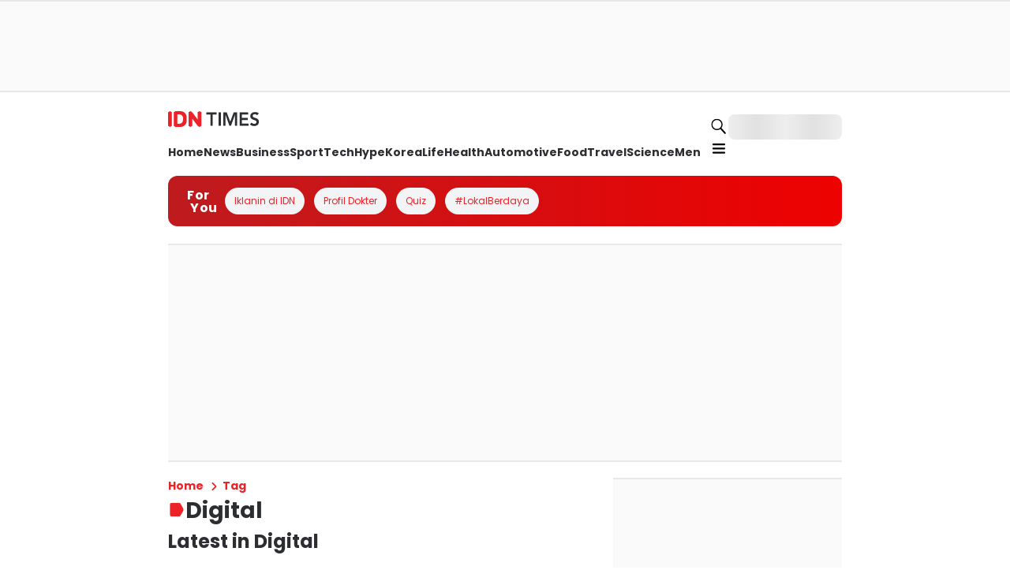

--- FILE ---
content_type: text/html; charset=utf-8
request_url: https://www.idntimes.com/tag/digital
body_size: 98876
content:
<!DOCTYPE html><html lang="id"><head><meta charSet="utf-8"/><meta name="viewport" content="width=device-width, initial-scale=1"/><link rel="stylesheet" href="/_next/static/css/56e5ad41c6b4bcd2.css" data-precedence="next"/><link rel="preload" as="script" fetchPriority="low" href="/_next/static/chunks/webpack-364887fdf2a20755.js"/><script src="/_next/static/chunks/876c4e23-2cea9f1d48f86762.js" async=""></script><script src="/_next/static/chunks/a0e99cc4-00f95a94870b9ae6.js" async=""></script><script src="/_next/static/chunks/5673-7c1caee82dc74acf.js" async=""></script><script src="/_next/static/chunks/main-app-3c2a14ca92e09f2b.js" async=""></script><script src="/_next/static/chunks/2047-7743dc91f0bbe7b8.js" async=""></script><script src="/_next/static/chunks/8585-69e266b2b0fef72d.js" async=""></script><script src="/_next/static/chunks/app/global-error-5a3148fe238bc34b.js" async=""></script><script src="/_next/static/chunks/7562-33be751c20bf7964.js" async=""></script><script src="/_next/static/chunks/7386-7fa9350d4c897fc6.js" async=""></script><script src="/_next/static/chunks/9015-50ecef55e9108af5.js" async=""></script><script src="/_next/static/chunks/7077-2094a66a77b8a6ab.js" async=""></script><script src="/_next/static/chunks/1534-a2454452590eb607.js" async=""></script><script src="/_next/static/chunks/4428-d42aca1ba51a39c8.js" async=""></script><script src="/_next/static/chunks/4273-7ab00081ca32b312.js" async=""></script><script src="/_next/static/chunks/3853-a5abe459f59e8983.js" async=""></script><script src="/_next/static/chunks/4983-cf6bba5897a97fb7.js" async=""></script><script src="/_next/static/chunks/5137-1b56017d2b96432d.js" async=""></script><script src="/_next/static/chunks/4408-aec04f8787bb2162.js" async=""></script><script src="/_next/static/chunks/4833-41568215f8741086.js" async=""></script><script src="/_next/static/chunks/5187-7ce0e61af1bbbb9f.js" async=""></script><script src="/_next/static/chunks/504-3804a75e19421c75.js" async=""></script><script src="/_next/static/chunks/9365-d5952a3cab943baf.js" async=""></script><script src="/_next/static/chunks/app/(root)/layout-be4260a383165500.js" async=""></script><script src="/_next/static/chunks/app/(root)/error-d3ee5039dc133996.js" async=""></script><script src="/_next/static/chunks/5302-34b81c8dfe6244b1.js" async=""></script><script src="/_next/static/chunks/app/layout-20a24600f50c5d90.js" async=""></script><script src="/_next/static/chunks/app/error-2db377d3ff253696.js" async=""></script><script src="/_next/static/chunks/f7b013b7-7ff17246efbd58fb.js" async=""></script><script src="/_next/static/chunks/8dfc38f3-1c42241c67a5b57d.js" async=""></script><script src="/_next/static/chunks/641-915273e15c1dd94f.js" async=""></script><script src="/_next/static/chunks/6780-69fbffdf0b68fb93.js" async=""></script><script src="/_next/static/chunks/6268-d2be1ef7005dae5c.js" async=""></script><script src="/_next/static/chunks/app/not-found-18daea63931fdf3c.js" async=""></script><script src="/_next/static/chunks/7954-2442c7491bb7d064.js" async=""></script><script src="/_next/static/chunks/6479-92b08a36aaf1acd0.js" async=""></script><script src="/_next/static/chunks/app/(root)/tag/%5BtagSlug%5D/page-e5d0649c1afdbfd4.js" async=""></script><link rel="icon" href="https://image.idntimes.com/monorepo/idntimes/favicon.png" type="image/x-icon"/><link rel="shortcut icon" href="https://image.idntimes.com/monorepo/idntimes/favicon.png" type="image/png"/><link rel="dns-prefetch" href="https://analytics.google.com"/><link rel="dns-prefetch" href="https://www.googletagmanager.com"/><link rel="dns-prefetch" href="https://sb.scorecardresearch.com"/><link rel="dns-prefetch" href="https://fonts.googleapis.com"/><link rel="dns-prefetch" href="https://fonts.gstatic.com"/><link rel="preconnect" href="https://fonts.googleapis.com" crossorigin="anonymous"/><link rel="preconnect" href="https://fonts.gstatic.com" crossorigin="anonymous"/><link rel="dns-prefetch" href="https://cdn.idn.media"/><link rel="dns-prefetch" href="https://ad.doubleclick.net"/><link rel="dns-prefetch" href="https://googleads.g.doubleclick.net"/><link rel="dns-prefetch" href="https://stats.g.doubleclick.net"/><link rel="dns-prefetch" href="https://cm.g.doubleclick.net"/><link rel="dns-prefetch" href="https://securepubads.g.doubleclick.net"/><link rel="dns-prefetch" href="https://video-hub.bidsxchange.com"/><link rel="dns-prefetch" href="https://scripts.jixie.media"/><link rel="dns-prefetch" href="https://image.popmama.com"/><link rel="dns-prefetch" href="https://image.fortuneidn.com"/><link rel="dns-prefetch" href="https://image.popbela.com"/><link rel="dns-prefetch" href="https://image.idntimes.com"/><link rel="dns-prefetch" href="https://image.ggwp.id"/><link rel="dns-prefetch" href="https://image.idn.media"/><link rel="dns-prefetch" href="https://cdn.idntimes.com"/><link rel="dns-prefetch" href="https://cdnjs.cloudflare.com"/><link rel="dns-prefetch" href="https://imasdk.googleapis.com"/><title>Berita Digital Terkini dan Terbaru Hari Ini | IDN Times</title><meta name="description" content="Kumpulan berita Digital terkini dan terbaru hari ini yang bisa kamu baca selengkapnya hanya di IDN Times."/><meta name="author" content="IDN Times"/><meta name="robots" content="index, follow, max-image-preview:large"/><meta name="apple-itunes-app" content="app-id=1035533846"/><meta name="charset" content="utf-8"/><meta name="geo.country" content="id"/><meta name="geo.placename" content="Indonesia"/><meta name="fb:app_id" content="382695658587663"/><meta name="fb:pages" content="599834330123935"/><meta name="p:domain_verify" content="cb42fd23f2744a947ae4f0b581dab883"/><meta name="googlebot" content="index, follow"/><meta name="googlebot-news" content="index, follow"/><link rel="canonical" href="https://www.idntimes.com/tag/digital"/><meta property="og:title" content="Berita Digital Terkini dan Terbaru Hari Ini"/><meta property="og:description" content="Kumpulan berita Digital terkini dan terbaru hari ini yang bisa kamu baca selengkapnya hanya di IDN Times."/><meta property="og:url" content="https://www.idntimes.com/tag/digital"/><meta property="og:site_name" content="IDN Times"/><meta property="og:image" content="https://image.idntimes.com/monorepo/idntimes/logo.svg"/><meta property="og:image:width" content="600"/><meta property="og:image:height" content="400"/><meta property="og:image:alt" content="IDN Times"/><meta property="og:type" content="article"/><meta name="twitter:card" content="summary_large_image"/><meta name="twitter:site" content="@idntimes"/><meta name="twitter:title" content="Berita Digital Terkini dan Terbaru Hari Ini"/><meta name="twitter:description" content="Kumpulan berita Digital terkini dan terbaru hari ini yang bisa kamu baca selengkapnya hanya di IDN Times."/><meta name="twitter:image" content="https://image.idntimes.com/monorepo/idntimes/logo.svg"/><noscript><link rel="stylesheet" href="https://fonts.googleapis.com/css2?family=Poppins:wght@100;200;300;400;500;600;700;800;900&amp;family=PT Serif:wght@400;700&amp;display=swap"/></noscript><style>@font-face {
  font-family: 'PT Serif';
  font-style: normal;
  font-weight: 400;
  font-display: swap;
  src: url(https://fonts.gstatic.com/s/ptserif/v19/EJRVQgYoZZY2vCFuvDFR.ttf) format('truetype');
}
@font-face {
  font-family: 'PT Serif';
  font-style: normal;
  font-weight: 700;
  font-display: swap;
  src: url(https://fonts.gstatic.com/s/ptserif/v19/EJRSQgYoZZY2vCFuvAnt65qV.ttf) format('truetype');
}
@font-face {
  font-family: 'Poppins';
  font-style: normal;
  font-weight: 100;
  font-display: swap;
  src: url(https://fonts.gstatic.com/s/poppins/v24/pxiGyp8kv8JHgFVrLPTedw.ttf) format('truetype');
}
@font-face {
  font-family: 'Poppins';
  font-style: normal;
  font-weight: 200;
  font-display: swap;
  src: url(https://fonts.gstatic.com/s/poppins/v24/pxiByp8kv8JHgFVrLFj_V1s.ttf) format('truetype');
}
@font-face {
  font-family: 'Poppins';
  font-style: normal;
  font-weight: 300;
  font-display: swap;
  src: url(https://fonts.gstatic.com/s/poppins/v24/pxiByp8kv8JHgFVrLDz8V1s.ttf) format('truetype');
}
@font-face {
  font-family: 'Poppins';
  font-style: normal;
  font-weight: 400;
  font-display: swap;
  src: url(https://fonts.gstatic.com/s/poppins/v24/pxiEyp8kv8JHgFVrFJA.ttf) format('truetype');
}
@font-face {
  font-family: 'Poppins';
  font-style: normal;
  font-weight: 500;
  font-display: swap;
  src: url(https://fonts.gstatic.com/s/poppins/v24/pxiByp8kv8JHgFVrLGT9V1s.ttf) format('truetype');
}
@font-face {
  font-family: 'Poppins';
  font-style: normal;
  font-weight: 600;
  font-display: swap;
  src: url(https://fonts.gstatic.com/s/poppins/v24/pxiByp8kv8JHgFVrLEj6V1s.ttf) format('truetype');
}
@font-face {
  font-family: 'Poppins';
  font-style: normal;
  font-weight: 700;
  font-display: swap;
  src: url(https://fonts.gstatic.com/s/poppins/v24/pxiByp8kv8JHgFVrLCz7V1s.ttf) format('truetype');
}
@font-face {
  font-family: 'Poppins';
  font-style: normal;
  font-weight: 800;
  font-display: swap;
  src: url(https://fonts.gstatic.com/s/poppins/v24/pxiByp8kv8JHgFVrLDD4V1s.ttf) format('truetype');
}
@font-face {
  font-family: 'Poppins';
  font-style: normal;
  font-weight: 900;
  font-display: swap;
  src: url(https://fonts.gstatic.com/s/poppins/v24/pxiByp8kv8JHgFVrLBT5V1s.ttf) format('truetype');
}
</style><script src="/_next/static/chunks/polyfills-78c92fac7aa8fdd8.js" noModule=""></script><style data-styled="" data-styled-version="5.3.6"></style><style data-styled="" data-styled-version="5.3.6"></style></head><body><script>(self.__next_s=self.__next_s||[]).push([0,{"type":"application/ld+json","children":"{\"@context\":\"https://schema.org\",\"@type\":\"Organization\",\"name\":\"IDN Times\",\"url\":\"https://www.idntimes.com\",\"logo\":\"https://image.idntimes.com/monorepo/idntimes/logo.svg\",\"sameAs\":[\"https://www.instagram.com/idntimes\",\"https://www.tiktok.com/@idntimes\",\"https://www.youtube.com/@idntimes\",\"https://x.com/idntimes\",\"https://www.facebook.com/idntimes\",\"https://www.linkedin.com/company/idntimes-com/\"]}","id":"schema-markup-global"}])</script><script>(self.__next_s=self.__next_s||[]).push([0,{"type":"application/ld+json","children":"{\"@context\":\"https://schema.org\",\"@type\":\"Website\",\"url\":\"https://www.idntimes.com\",\"potentialAction\":{\"@type\":\"SearchAction\",\"target\":{\"@type\":\"EntryPoint\",\"urlTemplate\":\"https://www.idntimes.com/search?q={search_term_string}\"},\"query-input\":{\"@type\":\"PropertyValueSpecification\",\"valueRequired\":\"https://schema.org/True\",\"valueName\":\"search_term_string\"}}}","id":"schema-markup-website"}])</script><style data-emotion="css-global 10qgaty">:root{--font-poppins:'Poppins',system-ui,-apple-system,sans-serif;--font-pt-serif:'PT Serif',system-ui,-apple-system,sans-serif;}body{padding:0;margin:0;}h1,h2,h3,h4,h5,p{margin:0;padding:0;}a{-webkit-text-decoration:none;text-decoration:none;}a:hover span{-webkit-text-decoration:underline;text-decoration:underline;}</style><!--$!--><template data-dgst="BAILOUT_TO_CLIENT_SIDE_RENDERING"></template><!--/$--><main><script>(self.__next_s=self.__next_s||[]).push([0,{"async":true,"children":"(function(w,d,s,l,i){w[l]=w[l]||[];w[l].push({'gtm.start':\n          new Date().getTime(),event:'gtm.js'});var f=d.getElementsByTagName(s)[0],\n          j=d.createElement(s),dl=l!='dataLayer'?'&l='+l:'';j.async=true;j.src=\n          '/tag-manager/gtm.js?id='+i+dl;f.parentNode.insertBefore(j,f);\n          })(window,document,'script','dataLayer','GTM-T7ZWCDK7');","id":"script-gtm"}])</script><noscript id="no-script-gtm-global"><iframe src="https://www.googletagmanager.com/ns.html?id=GTM-T7ZWCDK7" height="0" width="0" style="display:none;visibility:hidden"></iframe></noscript><div id="wrapper-ads-header"><style data-emotion="css 1614bu0">.css-1614bu0{width:100%;min-height:114px;display:-webkit-box;display:-webkit-flex;display:-ms-flexbox;display:flex;-webkit-align-items:center;-webkit-box-align:center;-ms-flex-align:center;align-items:center;-webkit-box-pack:center;-ms-flex-pack:center;-webkit-justify-content:center;justify-content:center;position:relative;}</style><div height="114" class="css-1614bu0"><style data-emotion="css 1h09tml">.css-1h09tml{background:#FAFAFA;border-bottom:1.5px solid #E5E9EC;border-top:1.5px solid #E5E9EC;width:100%;min-height:114px;display:-webkit-box;display:-webkit-flex;display:-ms-flexbox;display:flex;-webkit-align-items:center;-webkit-box-align:center;-ms-flex-align:center;align-items:center;-webkit-box-pack:center;-ms-flex-pack:center;-webkit-justify-content:center;justify-content:center;}@media (max-width: 767px){.css-1h09tml{position:absolute;top:0;left:-1rem;width:100vw;}}</style><div height="114" class="css-1h09tml"><div id="IDN_Leaderboard"></div></div></div></div><style data-emotion="css cw25l4">.css-cw25l4{display:none;}@media (max-width: 767px){.css-cw25l4{display:block;}}</style><div class="css-cw25l4"><style data-emotion="css vcdgtp">.css-vcdgtp{display:-webkit-box;display:-webkit-flex;display:-ms-flexbox;display:flex;position:relative;background-color:#2C2E31;width:auto;height:auto;padding:0.75rem;text-align:left;-webkit-box-pack:justify;-webkit-justify-content:space-between;justify-content:space-between;gap:0.5rem;-webkit-align-items:center;-webkit-box-align:center;-ms-flex-align:center;align-items:center;-webkit-box-flex-wrap:nowrap;-webkit-flex-wrap:nowrap;-ms-flex-wrap:nowrap;flex-wrap:nowrap;-webkit-flex-direction:row;-ms-flex-direction:row;flex-direction:row;}</style><div class="css-vcdgtp"><style data-emotion="css 1hnvy2x">.css-1hnvy2x{display:-webkit-box;display:-webkit-flex;display:-ms-flexbox;display:flex;position:relative;background-color:transparent;width:auto;height:auto;text-align:left;-webkit-box-pack:center;-ms-flex-pack:center;-webkit-justify-content:center;justify-content:center;gap:0.5rem;-webkit-align-items:center;-webkit-box-align:center;-ms-flex-align:center;align-items:center;-webkit-box-flex-wrap:nowrap;-webkit-flex-wrap:nowrap;-ms-flex-wrap:nowrap;flex-wrap:nowrap;-webkit-flex-direction:row;-ms-flex-direction:row;flex-direction:row;}</style><div class="css-1hnvy2x"><style data-emotion="css 16aw7fw">.css-16aw7fw{display:-webkit-box;display:-webkit-flex;display:-ms-flexbox;display:flex;position:relative;background-color:#ED2227;width:2.5rem;height:2.5rem;border-radius:0.375rem;text-align:left;-webkit-box-pack:center;-ms-flex-pack:center;-webkit-justify-content:center;justify-content:center;-webkit-align-items:center;-webkit-box-align:center;-ms-flex-align:center;align-items:center;-webkit-box-flex-wrap:nowrap;-webkit-flex-wrap:nowrap;-ms-flex-wrap:nowrap;flex-wrap:nowrap;-webkit-flex-direction:row;-ms-flex-direction:row;flex-direction:row;}</style><div width="10" height="10" class="css-16aw7fw"><style data-emotion="css 1j56owj">.css-1j56owj{-webkit-transform:rotate(0deg) scale(0.6);-moz-transform:rotate(0deg) scale(0.6);-ms-transform:rotate(0deg) scale(0.6);transform:rotate(0deg) scale(0.6);}</style><div class="css-1j56owj"><svg xmlns="http://www.w3.org/2000/svg" width="43" height="20" fill="none" viewBox="0 0 43 20"><path fill="#FFFFFF" d="M4.516 1.225 2.55.055a.38.38 0 0 0-.39 0L.193 1.225A.4.4 0 0 0 0 1.57v16.86c0 .143.074.274.194.346l1.965 1.17c.122.07.27.07.391 0l1.966-1.17a.4.4 0 0 0 .193-.346V1.57a.4.4 0 0 0-.193-.346zm37.391 0L39.942.055a.38.38 0 0 0-.392 0l-1.965 1.17a.4.4 0 0 0-.194.346v9.039l-6.766-9.093-.138-.188s-.02-.037-.118-.1l-.002-.002-.002-.002-.068-.043-.008-.004L28.402.055a.38.38 0 0 0-.392 0l-1.965 1.17a.4.4 0 0 0-.194.346v16.857c0 .144.074.275.194.347l1.965 1.17c.122.07.27.07.392 0l1.965-1.17a.4.4 0 0 0 .194-.346V9.398l6.938 9.323.012-.004a.4.4 0 0 0 .074.06l1.965 1.17c.122.07.27.07.392 0l1.965-1.17a.4.4 0 0 0 .194-.346V1.57a.4.4 0 0 0-.194-.346zM15.706 0H9.412a.4.4 0 0 0-.195.053L7.25 1.223a.4.4 0 0 0-.193.346v16.86c0 .143.073.274.193.346l1.966 1.17q.103.059.22.052h6.269c4.302 0 7.788-3.58 7.788-7.992v-4.01C23.494 3.58 20.006 0 15.706 0m3.08 11.435c0 2.484-1.963 4.497-4.383 4.497h-2.636V4.067h2.636c2.42 0 4.382 2.013 4.382 4.497z"></path></svg></div></div><style data-emotion="css 1hxjq0m">.css-1hxjq0m{max-width:100%;font-size:0.75rem;font-weight:400;line-height:normal;letter-spacing:0;color:#FFFFFF;font-family:var(--font-poppins);white-space:wrap;}</style><span class="css-1hxjq0m" color="greyscale0" font-family="var(--font-poppins)" font-size="xs">Baca artikel <!-- -->IDN Times<!-- --> lainnya di IDN App</span></div><a rel="noopener noreferrer nofollow" target="_blank" href="https://click.idn.media/VKUf/61rvcz0k"><style data-emotion="css yaicox">.css-yaicox{width:auto;white-space:nowrap;background-color:#4893EF;color:#000;border:0;border-radius:0.375rem;padding:0.5rem 1rem;font-size:1rem;font-weight:500;cursor:pointer;-webkit-transition:all 0.3s;transition:all 0.3s;font-size:0.75rem;padding:0.5rem 0.75rem;text-align:center;}.css-yaicox:hover:not([disabled]){-webkit-filter:brightness(0.85);filter:brightness(0.85);}</style><button class="css-yaicox"><span class="css-1hxjq0m" font-size="xs" color="greyscale0" font-family="var(--font-poppins)">Install</span></button></a></div></div><style data-emotion="css 1sonmi0">.css-1sonmi0{height:4rem;position:-webkit-sticky;position:sticky;top:0;z-index:9999;margin-bottom:8rem;}@media (max-width: 767px){.css-1sonmi0{margin-bottom:8rem;}}</style><div class="css-1sonmi0"><style data-emotion="css t182um">.css-t182um{position:relative;width:100%;-webkit-transition:all 0.3s;transition:all 0.3s;background:#FFFFFF;height:auto;}.css-t182um #nav-grid{-webkit-align-items:center;-webkit-box-align:center;-ms-flex-align:center;align-items:center;overflow:visible;padding:1.5rem 0 1rem 0;width:100%;display:grid;grid-template-columns:repeat(10, 1fr);gap:0.625rem;}.css-t182um #nav-logo{grid-area:1/1/2/2;}.css-t182um #nav-logo:hover span{-webkit-text-decoration:none;text-decoration:none;}.css-t182um #drawer-nav{display:none;}.css-t182um #idn-account-button,.css-t182um #search-button,.css-t182um #for-you,.css-t182um #nav-profile{display:block;}@media (min-width: 768px){.css-t182um #nav-subs{grid-area:1/11/3/13;-webkit-flex-direction:column;-ms-flex-direction:column;flex-direction:column;-webkit-align-items:end;-webkit-box-align:end;-ms-flex-align:end;align-items:end;}.css-t182um #nav-items{margin-top:0.5rem;grid-area:2/1/3/12;}@-webkit-keyframes stickyAnimation{0%{-webkit-transform:translateY(-150%);-moz-transform:translateY(-150%);-ms-transform:translateY(-150%);transform:translateY(-150%);}100%{-webkit-transform:translateY(0);-moz-transform:translateY(0);-ms-transform:translateY(0);transform:translateY(0);}}@keyframes stickyAnimation{0%{-webkit-transform:translateY(-150%);-moz-transform:translateY(-150%);-ms-transform:translateY(-150%);transform:translateY(-150%);}100%{-webkit-transform:translateY(0);-moz-transform:translateY(0);-ms-transform:translateY(0);transform:translateY(0);}}}@media (max-width: 767px){.css-t182um{width:100vw;height:auto;}.css-t182um #nav-subs{grid-area:1/9/1/13;-webkit-flex-direction:row;-ms-flex-direction:row;flex-direction:row;-webkit-align-items:center;-webkit-box-align:center;-ms-flex-align:center;align-items:center;}.css-t182um #nav-items{grid-area:2/1/2/12;}.css-t182um #drawer-nav,.css-t182um #search-button{display:block;}.css-t182um #idn-account-button,.css-t182um #search-button{display:block;}.css-t182um #nav-profile{display:none;}.css-t182um #for-you{display:block;height:3rem;opacity:1;margin-top:0;-webkit-transition:height 0.3s ease,opacity 0.3s ease;transition:height 0.3s ease,opacity 0.3s ease;pointer-events:auto;}}</style><div class="css-t182um"><style data-emotion="css o87u7">.css-o87u7{display:block;position:relative;cursor:default;background-color:transparent;width:auto;height:auto;text-align:left;overflow:visible;}</style><div overflow="visible" class="css-o87u7"><style data-emotion="css 14mdko7">.css-14mdko7{max-width:66.666667vw;margin:0 auto;padding:0rem 2rem;}@media (min-width: 768px) and (max-width: 1024px){.css-14mdko7{max-width:100%;padding:0rem 2rem;}}@media (max-width: 767px){.css-14mdko7{max-width:100%;padding:0rem 1rem;}}</style><div class="css-14mdko7"><style data-emotion="css mkj7m6">.css-mkj7m6{display:block;position:relative;cursor:default;background-color:transparent;width:auto;height:auto;text-align:left;}</style><div id="nav-grid" class="css-mkj7m6"><a target="_self" href="https://www.idntimes.com"><style data-emotion="css a3mgtp">.css-a3mgtp{display:-webkit-box;display:-webkit-flex;display:-ms-flexbox;display:flex;position:relative;background-color:transparent;width:auto;height:auto;text-align:left;-webkit-box-pack:center;-ms-flex-pack:center;-webkit-justify-content:center;justify-content:center;gap:0.25rem;-webkit-align-items:center;-webkit-box-align:center;-ms-flex-align:center;align-items:center;-webkit-box-flex-wrap:nowrap;-webkit-flex-wrap:nowrap;-ms-flex-wrap:nowrap;flex-wrap:nowrap;-webkit-flex-direction:row;-ms-flex-direction:row;flex-direction:row;}</style><div id="nav-logo" class="css-a3mgtp"><style data-emotion="css 1ydj3q1">.css-1ydj3q1{-webkit-transform:rotate(0deg) scale(1);-moz-transform:rotate(0deg) scale(1);-ms-transform:rotate(0deg) scale(1);transform:rotate(0deg) scale(1);}</style><div class="css-1ydj3q1"><svg xmlns="http://www.w3.org/2000/svg" width="119" height="20" fill="none" viewBox="0 0 119 20"><path fill="#ED2127" d="M4.616 1.225L2.651.055a.383.383 0 00-.391 0L.294 1.225a.402.402 0 00-.193.346v16.86c0 .143.073.274.193.346l1.966 1.17c.121.071.27.071.39 0l1.966-1.17a.402.402 0 00.194-.346V1.57a.402.402 0 00-.194-.346zM42.008 1.225L40.043.055a.383.383 0 00-.392 0l-1.965 1.17a.402.402 0 00-.194.346v9.039l-6.766-9.093-.138-.188s-.02-.037-.118-.1l-.002-.002-.002-.002-.068-.043-.008-.004L28.503.055a.383.383 0 00-.392 0l-1.965 1.17a.402.402 0 00-.194.346v16.857c0 .144.074.275.194.347l1.965 1.17c.122.07.27.07.392 0l1.965-1.17a.402.402 0 00.194-.346V9.398l6.938 9.324.012-.005a.41.41 0 00.074.06l1.965 1.17c.122.07.27.07.392 0l1.965-1.17a.402.402 0 00.194-.346V1.57a.397.397 0 00-.194-.346zM15.807 0H9.513a.39.39 0 00-.195.053l-1.966 1.17a.402.402 0 00-.193.346v16.86c0 .143.074.274.193.346l1.966 1.17a.38.38 0 00.22.052h6.27c4.302 0 7.788-3.58 7.788-7.992v-4.01C23.596 3.58 20.108 0 15.807 0zm3.08 11.435c0 2.484-1.962 4.497-4.383 4.497h-2.636V4.067h2.636c2.42 0 4.382 2.013 4.382 4.497v2.871z"></path><path fill="#2C2E31" d="M53.657 4.28h-5.034V1.565h12.994V4.28h-5.034v14.145h-2.926V4.28zM63.994 1.565h2.923v16.86h-2.923V1.565zM69.906 1.565h4.456l4.387 11.81 4.432-11.81h4.408v16.86h-2.784V4.423h-.046L79.77 18.425H77.73L72.74 4.423h-.046v14.002H69.91V1.565h-.003zM90.646 1.565h10.883V4.28h-7.958v4.143h7.543v2.713h-7.543v4.571h8.377v2.716h-11.3V1.565h-.002zM112.874 5.185a2.712 2.712 0 00-1.242-1.011 4.223 4.223 0 00-1.636-.322c-.341 0-.67.041-.986.119a2.67 2.67 0 00-.858.38 1.94 1.94 0 00-.614.679c-.156.278-.234.608-.234.989 0 .571.194 1.01.581 1.31.385.301.866.564 1.439.787.57.223 1.197.436 1.879.643a7.623 7.623 0 011.88.856c.571.364 1.052.85 1.437 1.452.387.604.581 1.405.581 2.406 0 .905-.162 1.694-.487 2.37a4.82 4.82 0 01-1.311 1.679 5.624 5.624 0 01-1.914.999 7.788 7.788 0 01-2.297.332 8.443 8.443 0 01-2.947-.523c-.944-.348-1.756-.935-2.437-1.76l2.205-2.192c.356.555.824.987 1.405 1.296a3.87 3.87 0 001.846.465c.339 0 .68-.047 1.02-.143.339-.094.65-.238.928-.428.279-.19.502-.432.674-.725.17-.293.256-.633.256-1.012 0-.62-.194-1.095-.581-1.429a5.107 5.107 0 00-1.439-.844 22.663 22.663 0 00-1.878-.655 7.75 7.75 0 01-1.879-.846 4.589 4.589 0 01-1.439-1.43c-.387-.593-.579-1.392-.579-2.391 0-.873.174-1.628.523-2.263a4.859 4.859 0 011.369-1.583 5.891 5.891 0 011.937-.942 8.097 8.097 0 012.227-.31c.866 0 1.707.136 2.519.404.812.27 1.544.715 2.193 1.333l-2.141 2.31z"></path></svg></div></div></a><style data-emotion="css 598hum">.css-598hum{display:-webkit-box;display:-webkit-flex;display:-ms-flexbox;display:flex;position:relative;background-color:transparent;width:auto;height:auto;text-align:left;-webkit-box-pack:end;-ms-flex-pack:end;-webkit-justify-content:end;justify-content:end;gap:0.5rem;-webkit-align-items:start;-webkit-box-align:start;-ms-flex-align:start;align-items:start;-webkit-box-flex-wrap:nowrap;-webkit-flex-wrap:nowrap;-ms-flex-wrap:nowrap;flex-wrap:nowrap;-webkit-flex-direction:row;-ms-flex-direction:row;flex-direction:row;}</style><div id="nav-subs" class="css-598hum"><style data-emotion="css 1h6lvz7">.css-1h6lvz7{display:-webkit-box;display:-webkit-flex;display:-ms-flexbox;display:flex;position:relative;background-color:transparent;width:auto;height:auto;text-align:left;-webkit-box-pack:end;-ms-flex-pack:end;-webkit-justify-content:end;justify-content:end;gap:0.75rem;-webkit-align-items:center;-webkit-box-align:center;-ms-flex-align:center;align-items:center;-webkit-box-flex-wrap:nowrap;-webkit-flex-wrap:nowrap;-ms-flex-wrap:nowrap;flex-wrap:nowrap;-webkit-flex-direction:row;-ms-flex-direction:row;flex-direction:row;}</style><div class="css-1h6lvz7"><style data-emotion="css 16kiq5w">.css-16kiq5w{width:auto;white-space:nowrap;background-color:transparent;border:0;cursor:pointer;padding:0;text-align:center;}</style><button id="search-button" aria-label="search" class="css-16kiq5w"><style data-emotion="css 112w9av">.css-112w9av{-webkit-transform:rotate(0deg) scale(0.8);-moz-transform:rotate(0deg) scale(0.8);-ms-transform:rotate(0deg) scale(0.8);transform:rotate(0deg) scale(0.8);}</style><div class="css-112w9av"><svg xmlns="http://www.w3.org/2000/svg" width="24" height="24" fill="none" viewBox="0 0 24 24"><g fill="#000"><path d="M9 18A9 9 0 1 1 9 0a9 9 0 0 1 0 18M9 1.805a7.171 7.171 0 1 0 0 14.343A7.171 7.171 0 0 0 9 1.805"></path><path d="M21.798 24a1.1 1.1 0 0 1-.46-.1 1.2 1.2 0 0 1-.39-.292l-6.625-7.36a1.42 1.42 0 0 1-.323-.935 1.42 1.42 0 0 1 .352-.922c.22-.245.518-.385.83-.39.312-.007.613.122.841.358l6.625 7.36c.225.25.352.59.352.944s-.127.694-.352.945a1.2 1.2 0 0 1-.39.291 1.1 1.1 0 0 1-.46.101"></path></g></svg></div></button><div id="nav-profile" class="css-mkj7m6"><div class="css-mkj7m6"><style data-emotion="css 1i344v0">.css-1i344v0{display:block;position:relative;cursor:default;background-color:transparent;width:100%;height:auto;text-align:left;}</style><div width="full" class="css-1i344v0"><style data-emotion="css f9kc58">.css-f9kc58{background:linear-gradient(to right, #eee, #e1e1e1, #eee);-webkit-background-size:50%;background-size:50%;-webkit-animation:animation-1f64ib 1.5s linear infinite;animation:animation-1f64ib 1.5s linear infinite;height:2rem;width:9rem;border-radius:0.5rem;}</style><div width="36" height="8" class="css-f9kc58"></div></div></div></div></div><div height="auto" overflow="visible" class="css-o87u7"><style data-emotion="css 1u8tadn">.css-1u8tadn{width:auto;white-space:nowrap;background-color:transparent;border:0;color:#000;padding:0;font-size:1rem;font-weight:500;cursor:pointer;text-align:center;}.css-1u8tadn:hover{-webkit-text-decoration:underline;text-decoration:underline;}</style><button aria-label="burger" class="css-1u8tadn"><div class="css-112w9av"><svg xmlns="http://www.w3.org/2000/svg" width="24" height="22" fill="#000"><path d="M2 4.425C2 3.638 2.426 3 2.952 3h18.096c.526 0 .952.638.952 1.425 0 .788-.426 1.426-.952 1.426H2.952C2.426 5.85 2 5.213 2 4.425M2 11c0-.787.426-1.425.952-1.425h18.096c.526 0 .952.638.952 1.425s-.426 1.425-.952 1.425H2.952C2.426 12.426 2 11.788 2 11m1.053 5.15C2.47 16.15 2 16.786 2 17.574S2.471 19 3.053 19h17.894C21.53 19 22 18.362 22 17.575c0-.788-.471-1.426-1.053-1.426z"></path></svg></div></button><style data-emotion="css 6jdrn6">.css-6jdrn6{position:absolute;top:1rem;right:0;padding:0.5rem;-webkit-transition:all 0.3s;transition:all 0.3s;transform-origin:top right;z-index:10;opacity:0;scale:0;}@media (max-width: 767px){.css-6jdrn6{display:none;}}</style><div id="dropdown-nav" class="css-6jdrn6"><style data-emotion="css m631z3">.css-m631z3{display:block;position:relative;cursor:default;background-color:#FFFFFF;width:58.333333vw;height:auto;max-height:60vh;padding:1.25rem;border-radius:0.375rem;box-shadow:0px 4px 16px 0px rgba(0, 0, 0, 0.25);text-align:left;overflow:scroll;}</style><div width="7/12-screen" overflow="scroll" class="css-m631z3"><div class="css-mkj7m6"><style data-emotion="css 1h8bai8">.css-1h8bai8{display:-webkit-box;display:-webkit-flex;display:-ms-flexbox;display:flex;position:relative;background-color:transparent;width:auto;height:auto;text-align:left;-webkit-box-pack:start;-ms-flex-pack:start;-webkit-justify-content:start;justify-content:start;gap:1.25rem;-webkit-align-items:start;-webkit-box-align:start;-ms-flex-align:start;align-items:start;-webkit-box-flex-wrap:nowrap;-webkit-flex-wrap:nowrap;-ms-flex-wrap:nowrap;flex-wrap:nowrap;-webkit-flex-direction:column;-ms-flex-direction:column;flex-direction:column;}</style><div direction="column" class="css-1h8bai8"><style data-emotion="css 1cvz16h">.css-1cvz16h{display:-webkit-box;display:-webkit-flex;display:-ms-flexbox;display:flex;position:relative;background-color:transparent;width:100%;height:auto;text-align:left;-webkit-box-pack:start;-ms-flex-pack:start;-webkit-justify-content:start;justify-content:start;gap:1rem;-webkit-align-items:start;-webkit-box-align:start;-ms-flex-align:start;align-items:start;-webkit-box-flex-wrap:nowrap;-webkit-flex-wrap:nowrap;-ms-flex-wrap:nowrap;flex-wrap:nowrap;-webkit-flex-direction:column;-ms-flex-direction:column;flex-direction:column;}</style><div direction="column" width="full" class="css-1cvz16h"><div width="full" class="css-1i344v0"><style data-emotion="css 1kwx9a5">.css-1kwx9a5{max-width:100%;font-size:0.875rem;font-weight:400;line-height:normal;letter-spacing:0;color:#C5C6C7;font-family:var(--font-poppins);white-space:wrap;}</style><span class="css-1kwx9a5" font-family="var(--font-poppins)" color="greyscale40" font-weight="normal" font-size="sm">For You</span><style data-emotion="css 18clttd">.css-18clttd{display:block;position:relative;cursor:default;background-color:transparent;width:100%;height:auto;margin-top:0.75rem;text-align:left;}</style><div width="full" class="css-18clttd"><style data-emotion="css lyspam">.css-lyspam{gap:1rem;}.css-lyspam a{-webkit-flex-basis:calc(50% - 1rem);-ms-flex-preferred-size:calc(50% - 1rem);flex-basis:calc(50% - 1rem);max-width:calc(50% - 1rem);}@media only screen and (min-width: 768px){.css-lyspam{gap:0.5rem;}.css-lyspam a{-webkit-flex-basis:auto;-ms-flex-preferred-size:auto;flex-basis:auto;max-width:auto;}}</style><style data-emotion="css 1eqgqmq">.css-1eqgqmq{display:-webkit-box;display:-webkit-flex;display:-ms-flexbox;display:flex;position:relative;cursor:default;background-color:transparent;width:auto;height:auto;text-align:left;-webkit-box-flex-wrap:wrap;-webkit-flex-wrap:wrap;-ms-flex-wrap:wrap;flex-wrap:wrap;gap:1rem;}.css-1eqgqmq a{-webkit-flex-basis:calc(50% - 1rem);-ms-flex-preferred-size:calc(50% - 1rem);flex-basis:calc(50% - 1rem);max-width:calc(50% - 1rem);}@media only screen and (min-width: 768px){.css-1eqgqmq{gap:0.5rem;}.css-1eqgqmq a{-webkit-flex-basis:auto;-ms-flex-preferred-size:auto;flex-basis:auto;max-width:auto;}}</style><div display="flex" class="css-1eqgqmq"><a target="_self" href=" https://ads.idn.media/"><style data-emotion="css pigi2c">.css-pigi2c{max-width:100%;font-size:0.875rem;font-weight:700;line-height:normal;letter-spacing:0;color:#2C2E31;font-family:var(--font-poppins);white-space:wrap;word-wrap:break-word;}</style><span class="css-pigi2c" font-family="var(--font-poppins)" color="greyscale70" font-weight="bold" font-size="sm">Iklanin di IDN</span></a><a target="_self" href="https://profil.idntimes.com/"><span class="css-pigi2c" font-family="var(--font-poppins)" color="greyscale70" font-weight="bold" font-size="sm">Profil Dokter</span></a><a target="_self" href="https://idntimes.com/tag/quiz"><span class="css-pigi2c" font-family="var(--font-poppins)" color="greyscale70" font-weight="bold" font-size="sm">Quiz</span></a><a target="_self" href="https://www.idntimes.com/lokal-berdaya"><span class="css-pigi2c" font-family="var(--font-poppins)" color="greyscale70" font-weight="bold" font-size="sm">#LokalBerdaya</span></a></div></div></div></div><div direction="column" width="full" class="css-1cvz16h"><div width="full" class="css-1i344v0"><span class="css-1kwx9a5" font-family="var(--font-poppins)" color="greyscale40" font-weight="normal" font-size="sm">Category</span><div width="full" class="css-18clttd"><div display="flex" class="css-1eqgqmq"><a target="_self" href="https://idntimes.com/"><span class="css-pigi2c" font-family="var(--font-poppins)" color="greyscale70" font-weight="bold" font-size="sm">Home</span></a><a target="_self" href="https://idntimes.com/news/"><span class="css-pigi2c" font-family="var(--font-poppins)" color="greyscale70" font-weight="bold" font-size="sm">News</span></a><a target="_self" href="https://idntimes.com/business/"><span class="css-pigi2c" font-family="var(--font-poppins)" color="greyscale70" font-weight="bold" font-size="sm">Business</span></a><a target="_self" href="https://idntimes.com/sport/"><span class="css-pigi2c" font-family="var(--font-poppins)" color="greyscale70" font-weight="bold" font-size="sm">Sport</span></a><a target="_self" href="https://idntimes.com/tech/"><span class="css-pigi2c" font-family="var(--font-poppins)" color="greyscale70" font-weight="bold" font-size="sm">Tech</span></a><a target="_self" href="https://idntimes.com/hype/"><span class="css-pigi2c" font-family="var(--font-poppins)" color="greyscale70" font-weight="bold" font-size="sm">Hype</span></a><a target="_self" href="https://idntimes.com/korea/"><span class="css-pigi2c" font-family="var(--font-poppins)" color="greyscale70" font-weight="bold" font-size="sm">Korea</span></a><a target="_self" href="https://idntimes.com/life/"><span class="css-pigi2c" font-family="var(--font-poppins)" color="greyscale70" font-weight="bold" font-size="sm">Life</span></a><a target="_self" href="https://idntimes.com/health/"><span class="css-pigi2c" font-family="var(--font-poppins)" color="greyscale70" font-weight="bold" font-size="sm">Health</span></a><a target="_self" href="https://idntimes.com/automotive/"><span class="css-pigi2c" font-family="var(--font-poppins)" color="greyscale70" font-weight="bold" font-size="sm">Automotive</span></a><a target="_self" href="https://idntimes.com/food/"><span class="css-pigi2c" font-family="var(--font-poppins)" color="greyscale70" font-weight="bold" font-size="sm">Food</span></a><a target="_self" href="https://idntimes.com/travel/"><span class="css-pigi2c" font-family="var(--font-poppins)" color="greyscale70" font-weight="bold" font-size="sm">Travel</span></a><a target="_self" href="https://idntimes.com/fiction/"><span class="css-pigi2c" font-family="var(--font-poppins)" color="greyscale70" font-weight="bold" font-size="sm">Fiction</span></a><a target="_self" href="https://idntimes.com/opinion/"><span class="css-pigi2c" font-family="var(--font-poppins)" color="greyscale70" font-weight="bold" font-size="sm">Opinion</span></a><a target="_self" href="https://idntimes.com/science/"><span class="css-pigi2c" font-family="var(--font-poppins)" color="greyscale70" font-weight="bold" font-size="sm">Science</span></a><a target="_self" href="https://idntimes.com/men/"><span class="css-pigi2c" font-family="var(--font-poppins)" color="greyscale70" font-weight="bold" font-size="sm">Men</span></a></div></div></div></div><style data-emotion="css 3rbixp">.css-3rbixp{display:-webkit-box;display:-webkit-flex;display:-ms-flexbox;display:flex;position:relative;background-color:transparent;width:100%;height:auto;text-align:left;-webkit-box-pack:start;-ms-flex-pack:start;-webkit-justify-content:start;justify-content:start;gap:0.75rem;-webkit-align-items:start;-webkit-box-align:start;-ms-flex-align:start;align-items:start;-webkit-box-flex-wrap:nowrap;-webkit-flex-wrap:nowrap;-ms-flex-wrap:nowrap;flex-wrap:nowrap;-webkit-flex-direction:column;-ms-flex-direction:column;flex-direction:column;}</style><div direction="column" width="full" class="css-3rbixp"><span class="css-1kwx9a5" font-family="var(--font-poppins)" font-weight="normal" color="greyscale40" font-size="sm">IDN Ecosystem</span><style data-emotion="css 1wxx7bh">.css-1wxx7bh{grid-template-columns:100%;display:-webkit-box;display:-webkit-flex;display:-ms-flexbox;display:flex;-webkit-flex-direction:column;-ms-flex-direction:column;flex-direction:column;gap:0.75rem;}@media only screen and (min-width: 768px){.css-1wxx7bh{display:grid;grid-template-columns:3fr 1px 4fr;-webkit-align-items:start;-webkit-box-align:start;-ms-flex-align:start;align-items:start;}}</style><style data-emotion="css 1ab1fwn">.css-1ab1fwn{display:block;position:relative;cursor:default;background-color:transparent;width:100%;height:auto;text-align:left;gap:0.75rem;display:grid;gap:0.75rem;grid-template-columns:100%;display:-webkit-box;display:-webkit-flex;display:-ms-flexbox;display:flex;-webkit-flex-direction:column;-ms-flex-direction:column;flex-direction:column;gap:0.75rem;}@media only screen and (min-width: 768px){.css-1ab1fwn{display:grid;grid-template-columns:3fr 1px 4fr;-webkit-align-items:start;-webkit-box-align:start;-ms-flex-align:start;align-items:start;}}</style><div width="full" type="tier-3" class="css-1ab1fwn"><style data-emotion="css 1833mf9">.css-1833mf9{grid-template-columns:repeat(3, 1fr);gap:0.75rem;width:100%;}</style><style data-emotion="css 1w8937v">.css-1w8937v{display:block;position:relative;cursor:default;background-color:transparent;width:auto;height:auto;text-align:left;gap:0.75rem;display:grid;grid-template-columns:repeat(3, 1fr);gap:0.75rem;grid-template-columns:repeat(3, 1fr);gap:0.75rem;width:100%;}</style><div type="tier-3" class="css-1w8937v"><style data-emotion="css 1bgaawn">.css-1bgaawn{display:block;position:relative;cursor:default;background-color:#FFFFFF;width:100%;height:4rem;padding-top:0.5rem;padding-bottom:0.5rem;border:1px solid;border-color:#E5E9EC;border-radius:0.75rem;text-align:left;}</style><div width="full" height="16" class="css-1bgaawn"><a rel="noopener noreferrer nofollow" target="_blank" href="https://idntimes.com/"><style data-emotion="css 1w4v4er">.css-1w4v4er{display:-webkit-box;display:-webkit-flex;display:-ms-flexbox;display:flex;position:relative;background-color:transparent;width:auto;height:100%;padding-left:1rem;padding-right:1rem;text-align:left;-webkit-box-pack:center;-ms-flex-pack:center;-webkit-justify-content:center;justify-content:center;-webkit-align-items:center;-webkit-box-align:center;-ms-flex-align:center;align-items:center;-webkit-box-flex-wrap:nowrap;-webkit-flex-wrap:nowrap;-ms-flex-wrap:nowrap;flex-wrap:nowrap;-webkit-flex-direction:row;-ms-flex-direction:row;flex-direction:row;}</style><div height="full" class="css-1w4v4er"><style data-emotion="css 77x9ez">.css-77x9ez{display:block;position:relative;cursor:default;background-color:transparent;width:100%;height:100%;max-width:5rem;max-height:6rem;text-align:left;}</style><div width="full" height="full" class="css-77x9ez"><img alt="IDNTimes" loading="lazy" decoding="async" data-nimg="fill" style="position:absolute;height:100%;width:100%;left:0;top:0;right:0;bottom:0;object-fit:contain;color:transparent" src="https://image.idntimes.com/post/logos/logo_idntimes.svg"/></div></div></a></div><div width="full" height="16" class="css-1bgaawn"><a rel="noopener noreferrer nofollow" target="_blank" href="https://popbela.com/"><div height="full" class="css-1w4v4er"><div width="full" height="full" class="css-77x9ez"><img alt="Popbela" loading="lazy" decoding="async" data-nimg="fill" style="position:absolute;height:100%;width:100%;left:0;top:0;right:0;bottom:0;object-fit:contain;color:transparent" src="https://image.idntimes.com/post/logos/logo_popbela.svg"/></div></div></a></div><div width="full" height="16" class="css-1bgaawn"><a rel="noopener noreferrer nofollow" target="_blank" href="https://popmama.com/"><div height="full" class="css-1w4v4er"><div width="full" height="full" class="css-77x9ez"><img alt="Popmama" loading="lazy" decoding="async" data-nimg="fill" style="position:absolute;height:100%;width:100%;left:0;top:0;right:0;bottom:0;object-fit:contain;color:transparent" src="https://image.idntimes.com/post/logos/logo_popmama.svg"/></div></div></a></div><div width="full" height="16" class="css-1bgaawn"><a rel="noopener noreferrer nofollow" target="_blank" href="https://fortuneidn.com/"><div height="full" class="css-1w4v4er"><div width="full" height="full" class="css-77x9ez"><img alt="Fortune Indonesia" loading="lazy" decoding="async" data-nimg="fill" style="position:absolute;height:100%;width:100%;left:0;top:0;right:0;bottom:0;object-fit:contain;color:transparent" src="https://image.idntimes.com/post/logos/logo_fortune.svg"/></div></div></a></div><div width="full" height="16" class="css-1bgaawn"><a rel="noopener noreferrer nofollow" target="_blank" href="https://ggwp.id/"><div height="full" class="css-1w4v4er"><div width="full" height="full" class="css-77x9ez"><img alt="GGWP" loading="lazy" decoding="async" data-nimg="fill" style="position:absolute;height:100%;width:100%;left:0;top:0;right:0;bottom:0;object-fit:contain;color:transparent" src="https://image.idntimes.com/post/logos/logo_ggwp.svg"/></div></div></a></div><div width="full" height="16" class="css-1bgaawn"><a rel="noopener noreferrer nofollow" target="_blank" href="https://duniaku.idntimes.com/"><div height="full" class="css-1w4v4er"><div width="full" height="full" class="css-77x9ez"><img alt="Duniaku" loading="lazy" decoding="async" data-nimg="fill" style="position:absolute;height:100%;width:100%;left:0;top:0;right:0;bottom:0;object-fit:contain;color:transparent" src="https://image.idntimes.com/post/logos/logo_duniaku.svg"/></div></div></a></div><div width="full" height="16" class="css-1bgaawn"><a rel="noopener noreferrer nofollow" target="_blank" href="https://yummy.co.id/"><div height="full" class="css-1w4v4er"><div width="full" height="full" class="css-77x9ez"><img alt="Yummy" loading="lazy" decoding="async" data-nimg="fill" style="position:absolute;height:100%;width:100%;left:0;top:0;right:0;bottom:0;object-fit:contain;color:transparent" src="https://image.idntimes.com/post/logos/logo_yummy.svg"/></div></div></a></div></div><style data-emotion="css ka27ia">.css-ka27ia{border-left:1px solid #E5E9EC;margin:0;height:100%;}margin:0;</style><div orientation="vertical" color="greyscale30" height="full" class="css-ka27ia"></div><style data-emotion="css 1cf4m81">.css-1cf4m81{grid-template-columns:repeat(4, 1fr);gap:0.75rem;width:100%;}</style><style data-emotion="css cm0ci2">.css-cm0ci2{display:block;position:relative;cursor:default;background-color:transparent;width:auto;height:auto;text-align:left;gap:0.75rem;display:grid;grid-template-columns:repeat(4, 1fr);gap:0.75rem;grid-template-columns:repeat(4, 1fr);gap:0.75rem;width:100%;}</style><div type="tier-3" class="css-cm0ci2"><div width="full" height="16" class="css-1bgaawn"><a rel="noopener noreferrer nofollow" target="_blank" href="https://www.idn.app"><div height="full" class="css-1w4v4er"><div width="full" height="full" class="css-77x9ez"><img alt="IDN" loading="lazy" decoding="async" data-nimg="fill" style="position:absolute;height:100%;width:100%;left:0;top:0;right:0;bottom:0;object-fit:contain;color:transparent" src="https://image.idntimes.com/post/logos/logo_idn.svg"/></div></div></a></div><div width="full" height="16" class="css-1bgaawn"><a rel="noopener noreferrer nofollow" target="_blank" href="https://saweria.co/"><div height="full" class="css-1w4v4er"><div width="full" height="full" class="css-77x9ez"><img alt="Saweria" loading="lazy" decoding="async" data-nimg="fill" style="position:absolute;height:100%;width:100%;left:0;top:0;right:0;bottom:0;object-fit:contain;color:transparent" src="https://image.idntimes.com/post/logos/logo_saweria.svg"/></div></div></a></div><div width="full" height="16" class="css-1bgaawn"><a rel="noopener noreferrer nofollow" target="_blank" href="https://www.idn.media/"><div height="full" class="css-1w4v4er"><div width="full" height="full" class="css-77x9ez"><img alt="IDN Pictures" loading="lazy" decoding="async" data-nimg="fill" style="position:absolute;height:100%;width:100%;left:0;top:0;right:0;bottom:0;object-fit:contain;color:transparent" src="https://image.idntimes.com/post/logos/logo_idn_pictures.svg"/></div></div></a></div><div width="full" height="16" class="css-1bgaawn"><a rel="noopener noreferrer nofollow" target="_blank" href="https://jkt48.com/"><div height="full" class="css-1w4v4er"><div width="full" height="full" class="css-77x9ez"><img alt="JKT48" loading="lazy" decoding="async" data-nimg="fill" style="position:absolute;height:100%;width:100%;left:0;top:0;right:0;bottom:0;object-fit:contain;color:transparent" src="https://image.idntimes.com/post/logos/logo_jkt48.svg"/></div></div></a></div><div width="full" height="16" class="css-1bgaawn"><a rel="noopener noreferrer nofollow" target="_blank" href="https://bosscreator.id/"><div height="full" class="css-1w4v4er"><div width="full" height="full" class="css-77x9ez"><img alt="BOSS Creator" loading="lazy" decoding="async" data-nimg="fill" style="position:absolute;height:100%;width:100%;left:0;top:0;right:0;bottom:0;object-fit:contain;color:transparent" src="https://image.idntimes.com/post/logos/logo_boss_creator.svg"/></div></div></a></div><div width="full" height="16" class="css-1bgaawn"><a rel="noopener noreferrer nofollow" target="_blank" href="https://www.ice.id/"><div height="full" class="css-1w4v4er"><div width="full" height="full" class="css-77x9ez"><img alt="ICE" loading="lazy" decoding="async" data-nimg="fill" style="position:absolute;height:100%;width:100%;left:0;top:0;right:0;bottom:0;object-fit:contain;color:transparent" src="https://image.idntimes.com/post/logos/logo_ice.svg"/></div></div></a></div><div width="full" height="16" class="css-1bgaawn"><a rel="noopener noreferrer nofollow" target="_blank" href="https://www.morf.id/"><div height="full" class="css-1w4v4er"><div width="full" height="full" class="css-77x9ez"><img alt="MORF" loading="lazy" decoding="async" data-nimg="fill" style="position:absolute;height:100%;width:100%;left:0;top:0;right:0;bottom:0;object-fit:contain;color:transparent" src="https://image.idntimes.com/post/logos/logo_morf.svg"/></div></div></a></div><div width="full" height="16" class="css-1bgaawn"><a rel="noopener noreferrer nofollow" target="_blank" href="https://idncreative.idn.media/"><div height="full" class="css-1w4v4er"><div width="full" height="full" class="css-77x9ez"><img alt="IDN Creative" loading="lazy" decoding="async" data-nimg="fill" style="position:absolute;height:100%;width:100%;left:0;top:0;right:0;bottom:0;object-fit:contain;color:transparent" src="https://image.idntimes.com/post/logos/logo_idn_creative.svg"/></div></div></a></div><div width="full" height="16" class="css-1bgaawn"><a rel="noopener noreferrer nofollow" target="_blank" href="https://idnevent.idn.media/"><div height="full" class="css-1w4v4er"><div width="full" height="full" class="css-77x9ez"><img alt="IDN Event" loading="lazy" decoding="async" data-nimg="fill" style="position:absolute;height:100%;width:100%;left:0;top:0;right:0;bottom:0;object-fit:contain;color:transparent" src="https://image.idntimes.com/post/logos/logo_idn_event.svg"/></div></div></a></div><div width="full" height="16" class="css-1bgaawn"><a rel="noopener noreferrer nofollow" target="_blank" href="https://www.idn.media/product"><div height="full" class="css-1w4v4er"><div width="full" height="full" class="css-77x9ez"><img alt="IDN Foundation" loading="lazy" decoding="async" data-nimg="fill" style="position:absolute;height:100%;width:100%;left:0;top:0;right:0;bottom:0;object-fit:contain;color:transparent" src="https://image.idntimes.com/post/logos/logo_idn_foundation.svg"/></div></div></a></div><div width="full" height="16" class="css-1bgaawn"><a rel="noopener noreferrer nofollow" target="_blank" href="https://idn.media/"><div height="full" class="css-1w4v4er"><div width="full" height="full" class="css-77x9ez"><img alt="IDN Research Institute" loading="lazy" decoding="async" data-nimg="fill" style="position:absolute;height:100%;width:100%;left:0;top:0;right:0;bottom:0;object-fit:contain;color:transparent" src="https://image.idntimes.com/post/logos/logo_idn_research_institute.svg"/></div></div></a></div></div></div></div><div direction="column" width="full" class="css-3rbixp"><span class="css-1kwx9a5" font-family="var(--font-poppins)" font-weight="normal" color="greyscale40" font-size="sm">Events</span><style data-emotion="css 1khqt3l">.css-1khqt3l{grid-template-columns:repeat(auto-fit, minmax(120px, 1fr));gap:0.75rem;width:100%;}</style><style data-emotion="css yccyvg">.css-yccyvg{display:block;position:relative;cursor:default;background-color:transparent;width:auto;height:auto;text-align:left;gap:0.75rem;display:grid;grid-template-columns:repeat(auto-fit, minmax(120px, 1fr));gap:0.75rem;grid-template-columns:repeat(auto-fit, minmax(120px, 1fr));gap:0.75rem;width:100%;}</style><div type="tier-3" class="css-yccyvg"><div width="full" height="16" class="css-1bgaawn"><a rel="noopener noreferrer nofollow" target="_blank" href="https://www.beautyfestasia.popbela.com/"><style data-emotion="css dlz3kt">.css-dlz3kt{display:-webkit-box;display:-webkit-flex;display:-ms-flexbox;display:flex;position:relative;background-color:transparent;width:100%;height:100%;text-align:left;-webkit-box-pack:center;-ms-flex-pack:center;-webkit-justify-content:center;justify-content:center;-webkit-align-items:center;-webkit-box-align:center;-ms-flex-align:center;align-items:center;-webkit-box-flex-wrap:nowrap;-webkit-flex-wrap:nowrap;-ms-flex-wrap:nowrap;flex-wrap:nowrap;-webkit-flex-direction:row;-ms-flex-direction:row;flex-direction:row;}</style><div height="full" width="full" class="css-dlz3kt"><style data-emotion="css 1amgyeh">.css-1amgyeh{display:block;position:relative;cursor:default;background-color:transparent;width:100%;height:100%;max-width:4rem;max-height:6rem;text-align:left;}</style><div width="full" height="full" class="css-1amgyeh"><img alt="BeautyFest Asia" loading="lazy" decoding="async" data-nimg="fill" style="position:absolute;height:100%;width:100%;left:0;top:0;right:0;bottom:0;object-fit:contain;color:transparent" src="https://image.idntimes.com/post/logos/logo_bfa.svg"/></div></div></a></div><div width="full" height="16" class="css-1bgaawn"><a rel="noopener noreferrer nofollow" target="_blank" href="https://www.fortunesummit.fortuneidn.com/"><div height="full" width="full" class="css-dlz3kt"><div width="full" height="full" class="css-1amgyeh"><img alt="Fortune Indonesia Summit" loading="lazy" decoding="async" data-nimg="fill" style="position:absolute;height:100%;width:100%;left:0;top:0;right:0;bottom:0;object-fit:contain;color:transparent" src="https://image.idntimes.com/post/logos/logo_fortune_summit.svg"/></div></div></a></div><div width="full" height="16" class="css-1bgaawn"><a rel="noopener noreferrer nofollow" target="_blank" href="https://ranking.fortuneidn.com/fortune-indonesia-100/"><div height="full" width="full" class="css-dlz3kt"><div width="full" height="full" class="css-1amgyeh"><img alt="Fortune Gala 100" loading="lazy" decoding="async" data-nimg="fill" style="position:absolute;height:100%;width:100%;left:0;top:0;right:0;bottom:0;object-fit:contain;color:transparent" src="https://image.idntimes.com/post/logos/logo_fortune_gala_100.svg"/></div></div></a></div><div width="full" height="16" class="css-1bgaawn"><a rel="noopener noreferrer nofollow" target="_blank" href="https://www.idn.media/product/"><div height="full" width="full" class="css-dlz3kt"><div width="full" height="full" class="css-1amgyeh"><img alt="GamePrime" loading="lazy" decoding="async" data-nimg="fill" style="position:absolute;height:100%;width:100%;left:0;top:0;right:0;bottom:0;object-fit:contain;color:transparent" src="https://image.idntimes.com/post/logos/logo_gameprime.svg"/></div></div></a></div><div width="full" height="16" class="css-1bgaawn"><a rel="noopener noreferrer nofollow" target="_blank" href="https://www.indonesiasummit.com/"><div height="full" width="full" class="css-dlz3kt"><div width="full" height="full" class="css-1amgyeh"><img alt="Indonesia Millenial and Gen Z Summit" loading="lazy" decoding="async" data-nimg="fill" style="position:absolute;height:100%;width:100%;left:0;top:0;right:0;bottom:0;object-fit:contain;color:transparent" src="https://image.idntimes.com/post/logos/logo_imgs.svg"/></div></div></a></div><div width="full" height="16" class="css-1bgaawn"><a rel="noopener noreferrer nofollow" target="_blank" href="https://pestapora.com/"><div height="full" width="full" class="css-dlz3kt"><div width="full" height="full" class="css-1amgyeh"><img alt="Pestapora" loading="lazy" decoding="async" data-nimg="fill" style="position:absolute;height:100%;width:100%;left:0;top:0;right:0;bottom:0;object-fit:contain;color:transparent" src="https://image.idntimes.com/post/logos/logo_pestapora.svg"/></div></div></a></div><div width="full" height="16" class="css-1bgaawn"><a rel="noopener noreferrer nofollow" target="_blank" href="https://www.idn.media/product/"><div height="full" width="full" class="css-dlz3kt"><div width="full" height="full" class="css-1amgyeh"><img alt="Pestaporun" loading="lazy" decoding="async" data-nimg="fill" style="position:absolute;height:100%;width:100%;left:0;top:0;right:0;bottom:0;object-fit:contain;color:transparent" src="https://image.idntimes.com/post/logos/logo_pestaporun.svg"/></div></div></a></div><div width="full" height="16" class="css-1bgaawn"><a rel="noopener noreferrer nofollow" target="_blank" href="https://www.idn.media/product/"><div height="full" width="full" class="css-dlz3kt"><div width="full" height="full" class="css-1amgyeh"><img alt="POPFEST" loading="lazy" decoding="async" data-nimg="fill" style="position:absolute;height:100%;width:100%;left:0;top:0;right:0;bottom:0;object-fit:contain;color:transparent" src="https://image.idntimes.com/post/logos/logo_popfest.svg"/></div></div></a></div><div width="full" height="16" class="css-1bgaawn"><a rel="noopener noreferrer nofollow" target="_blank" href="https://expo.yummy.co.id/"><div height="full" width="full" class="css-dlz3kt"><div width="full" height="full" class="css-1amgyeh"><img alt="Yummy Expo" loading="lazy" decoding="async" data-nimg="fill" style="position:absolute;height:100%;width:100%;left:0;top:0;right:0;bottom:0;object-fit:contain;color:transparent" src="https://image.idntimes.com/post/logos/logo_yummy_expo.svg"/></div></div></a></div></div></div></div></div></div></div></div></div><style data-emotion="css 1jha2xv">.css-1jha2xv{display:-webkit-box;display:-webkit-flex;display:-ms-flexbox;display:flex;position:relative;background-color:transparent;width:auto;height:auto;text-align:left;overflow:visible;-webkit-box-pack:start;-ms-flex-pack:start;-webkit-justify-content:start;justify-content:start;-webkit-align-items:start;-webkit-box-align:start;-ms-flex-align:start;align-items:start;-webkit-box-flex-wrap:nowrap;-webkit-flex-wrap:nowrap;-ms-flex-wrap:nowrap;flex-wrap:nowrap;-webkit-flex-direction:row;-ms-flex-direction:row;flex-direction:row;}</style><div id="nav-items" overflow="visible" class="css-1jha2xv"><style data-emotion="css bkb2js">.css-bkb2js{width:100%;position:relative;min-height:1.5rem;}.css-bkb2js #nav-section{-webkit-box-pack:start;-ms-flex-pack:start;-webkit-justify-content:start;justify-content:start;gap:1rem;overflow:scroll;-ms-overflow-style:none;scrollbar-width:none;}.css-bkb2js #nav-arrow-left,.css-bkb2js #nav-arrow-right{opacity:0;width:0;}@media only screen and (max-width: 767px){.css-bkb2js #nav-section{overflow:scroll;-webkit-box-pack:start;-ms-flex-pack:start;-webkit-justify-content:start;justify-content:start;gap:0.5rem;}.css-bkb2js #nav-arrow-left,.css-bkb2js #nav-arrow-right{width:auto;opacity:1;}}</style><div class="css-bkb2js"><style data-emotion="css oxh0il">.css-oxh0il{display:-webkit-box;display:-webkit-flex;display:-ms-flexbox;display:flex;position:relative;background-color:transparent;width:100%;height:auto;text-align:left;-webkit-box-pack:start;-ms-flex-pack:start;-webkit-justify-content:start;justify-content:start;-webkit-align-items:center;-webkit-box-align:center;-ms-flex-align:center;align-items:center;-webkit-box-flex-wrap:nowrap;-webkit-flex-wrap:nowrap;-ms-flex-wrap:nowrap;flex-wrap:nowrap;-webkit-flex-direction:row;-ms-flex-direction:row;flex-direction:row;}</style><div id="nav-section" width="full" class="css-oxh0il"><style data-emotion="css 1ctasqm">@media (max-width: 767px){.css-1ctasqm{display:block;}}</style><a target="_self" href="https://idntimes.com"><style data-emotion="css 845mvk">.css-845mvk{max-width:100%;font-size:0.875rem;font-weight:700;line-height:normal;letter-spacing:0;color:#2C2E31;font-family:var(--font-poppins);white-space:nowrap;}</style><span class="css-845mvk" font-size="sm" font-family="var(--font-poppins)" font-weight="bold" color="greyscale70">Home</span></a><style data-emotion="css cfz98a">.css-cfz98a{display:none;}@media (max-width: 767px){.css-cfz98a{display:block;}}</style><a target="_self" href="https://idntimes.com/news"><span class="css-845mvk" font-size="sm" font-family="var(--font-poppins)" font-weight="bold" color="greyscale70">News</span></a><a target="_self" href="https://idntimes.com/business"><span class="css-845mvk" font-size="sm" font-family="var(--font-poppins)" font-weight="bold" color="greyscale70">Business</span></a><a target="_self" href="https://idntimes.com/sport"><span class="css-845mvk" font-size="sm" font-family="var(--font-poppins)" font-weight="bold" color="greyscale70">Sport</span></a><a target="_self" href="https://idntimes.com/tech"><span class="css-845mvk" font-size="sm" font-family="var(--font-poppins)" font-weight="bold" color="greyscale70">Tech</span></a><a target="_self" href="https://idntimes.com/hype"><span class="css-845mvk" font-size="sm" font-family="var(--font-poppins)" font-weight="bold" color="greyscale70">Hype</span></a><a target="_self" href="https://idntimes.com/korea"><span class="css-845mvk" font-size="sm" font-family="var(--font-poppins)" font-weight="bold" color="greyscale70">Korea</span></a><a target="_self" href="https://idntimes.com/life"><span class="css-845mvk" font-size="sm" font-family="var(--font-poppins)" font-weight="bold" color="greyscale70">Life</span></a><a target="_self" href="https://idntimes.com/health"><span class="css-845mvk" font-size="sm" font-family="var(--font-poppins)" font-weight="bold" color="greyscale70">Health</span></a><a target="_self" href="https://idntimes.com/automotive"><span class="css-845mvk" font-size="sm" font-family="var(--font-poppins)" font-weight="bold" color="greyscale70">Automotive</span></a><a target="_self" href="https://idntimes.com/food"><span class="css-845mvk" font-size="sm" font-family="var(--font-poppins)" font-weight="bold" color="greyscale70">Food</span></a><a target="_self" href="https://idntimes.com/travel"><span class="css-845mvk" font-size="sm" font-family="var(--font-poppins)" font-weight="bold" color="greyscale70">Travel</span></a><a target="_self" href="https://www.idntimes.com/science"><span class="css-845mvk" font-size="sm" font-family="var(--font-poppins)" font-weight="bold" color="greyscale70">Science</span></a><a target="_self" href="https://www.idntimes.com/men"><span class="css-845mvk" font-size="sm" font-family="var(--font-poppins)" font-weight="bold" color="greyscale70">Men</span></a></div><style data-emotion="css ynvqio">.css-ynvqio{display:block;position:absolute;cursor:default;background-color:#FFFFFF;width:auto;height:auto;text-align:left;top:-0.25rem;left:-0.125rem;}</style><div id="nav-arrow-left" class="css-ynvqio"><style data-emotion="css 1eqkcic">.css-1eqkcic{-webkit-transform:rotate(-90deg) scale(0.6);-moz-transform:rotate(-90deg) scale(0.6);-ms-transform:rotate(-90deg) scale(0.6);transform:rotate(-90deg) scale(0.6);}</style><div rotate="-90" class="css-1eqkcic"><svg xmlns="http://www.w3.org/2000/svg" width="24" height="24" fill="none" viewBox="0 0 24 24"><path stroke="#000" stroke-linecap="round" stroke-linejoin="round" stroke-width="3" d="M5 15l7-7 7 7"></path></svg></div></div><style data-emotion="css krnlcx">.css-krnlcx{display:block;position:absolute;cursor:default;background-color:#FFFFFF;width:auto;height:auto;text-align:left;top:-0.25rem;right:-0.125rem;}</style><div id="nav-arrow-right" class="css-krnlcx"><style data-emotion="css g6ad3i">.css-g6ad3i{-webkit-transform:rotate(90deg) scale(0.6);-moz-transform:rotate(90deg) scale(0.6);-ms-transform:rotate(90deg) scale(0.6);transform:rotate(90deg) scale(0.6);}</style><div rotate="90" class="css-g6ad3i"><svg xmlns="http://www.w3.org/2000/svg" width="24" height="24" fill="none" viewBox="0 0 24 24"><path stroke="#000" stroke-linecap="round" stroke-linejoin="round" stroke-width="3" d="M5 15l7-7 7 7"></path></svg></div></div></div></div></div><div id="drawer-nav" class="css-mkj7m6"><style data-emotion="css w3sytm">.css-w3sytm{position:fixed;top:0;right:0;bottom:0;left:0;background-color:rgba(0, 0, 0, 0.3);-webkit-transition:opacity 0.3s;transition:opacity 0.3s;opacity:0;z-index:-1;height:0;}</style><div id="overlay" class="css-w3sytm"></div><style data-emotion="css qi9mv0">.css-qi9mv0{position:fixed;overflow:hidden;z-index:999;background-color:#FFFFFF;font-size:1rem;font-weight:400;-webkit-transition:-webkit-transform 0.3s;transition:transform 0.3s;top:0;right:0;border-radius:0 0;-webkit-transform:translateX(100%);-moz-transform:translateX(100%);-ms-transform:translateX(100%);transform:translateX(100%);min-width:33.333333%;height:100%;}</style><div class="css-qi9mv0"><style data-emotion="css c0gl80">.css-c0gl80{width:33.333333vw;}@media (min-width: 768px) and (max-width: 1024px){.css-c0gl80{width:50vw;}}@media (max-width: 767px){.css-c0gl80{width:100vw;}}</style><div class="css-c0gl80"><div class="css-mkj7m6"><style data-emotion="css dyyd44">.css-dyyd44{display:-webkit-box;display:-webkit-flex;display:-ms-flexbox;display:flex;position:relative;background-color:transparent;width:auto;height:auto;padding-left:1rem;padding-right:1rem;padding-top:1.5rem;text-align:left;-webkit-box-pack:justify;-webkit-justify-content:space-between;justify-content:space-between;-webkit-align-items:center;-webkit-box-align:center;-ms-flex-align:center;align-items:center;-webkit-box-flex-wrap:nowrap;-webkit-flex-wrap:nowrap;-ms-flex-wrap:nowrap;flex-wrap:nowrap;-webkit-flex-direction:row;-ms-flex-direction:row;flex-direction:row;}</style><div class="css-dyyd44"><a target="_self" href="/"><div class="css-1ydj3q1"><svg xmlns="http://www.w3.org/2000/svg" width="119" height="20" fill="none" viewBox="0 0 119 20"><path fill="#ED2127" d="M4.616 1.225L2.651.055a.383.383 0 00-.391 0L.294 1.225a.402.402 0 00-.193.346v16.86c0 .143.073.274.193.346l1.966 1.17c.121.071.27.071.39 0l1.966-1.17a.402.402 0 00.194-.346V1.57a.402.402 0 00-.194-.346zM42.008 1.225L40.043.055a.383.383 0 00-.392 0l-1.965 1.17a.402.402 0 00-.194.346v9.039l-6.766-9.093-.138-.188s-.02-.037-.118-.1l-.002-.002-.002-.002-.068-.043-.008-.004L28.503.055a.383.383 0 00-.392 0l-1.965 1.17a.402.402 0 00-.194.346v16.857c0 .144.074.275.194.347l1.965 1.17c.122.07.27.07.392 0l1.965-1.17a.402.402 0 00.194-.346V9.398l6.938 9.324.012-.005a.41.41 0 00.074.06l1.965 1.17c.122.07.27.07.392 0l1.965-1.17a.402.402 0 00.194-.346V1.57a.397.397 0 00-.194-.346zM15.807 0H9.513a.39.39 0 00-.195.053l-1.966 1.17a.402.402 0 00-.193.346v16.86c0 .143.074.274.193.346l1.966 1.17a.38.38 0 00.22.052h6.27c4.302 0 7.788-3.58 7.788-7.992v-4.01C23.596 3.58 20.108 0 15.807 0zm3.08 11.435c0 2.484-1.962 4.497-4.383 4.497h-2.636V4.067h2.636c2.42 0 4.382 2.013 4.382 4.497v2.871z"></path><path fill="#2C2E31" d="M53.657 4.28h-5.034V1.565h12.994V4.28h-5.034v14.145h-2.926V4.28zM63.994 1.565h2.923v16.86h-2.923V1.565zM69.906 1.565h4.456l4.387 11.81 4.432-11.81h4.408v16.86h-2.784V4.423h-.046L79.77 18.425H77.73L72.74 4.423h-.046v14.002H69.91V1.565h-.003zM90.646 1.565h10.883V4.28h-7.958v4.143h7.543v2.713h-7.543v4.571h8.377v2.716h-11.3V1.565h-.002zM112.874 5.185a2.712 2.712 0 00-1.242-1.011 4.223 4.223 0 00-1.636-.322c-.341 0-.67.041-.986.119a2.67 2.67 0 00-.858.38 1.94 1.94 0 00-.614.679c-.156.278-.234.608-.234.989 0 .571.194 1.01.581 1.31.385.301.866.564 1.439.787.57.223 1.197.436 1.879.643a7.623 7.623 0 011.88.856c.571.364 1.052.85 1.437 1.452.387.604.581 1.405.581 2.406 0 .905-.162 1.694-.487 2.37a4.82 4.82 0 01-1.311 1.679 5.624 5.624 0 01-1.914.999 7.788 7.788 0 01-2.297.332 8.443 8.443 0 01-2.947-.523c-.944-.348-1.756-.935-2.437-1.76l2.205-2.192c.356.555.824.987 1.405 1.296a3.87 3.87 0 001.846.465c.339 0 .68-.047 1.02-.143.339-.094.65-.238.928-.428.279-.19.502-.432.674-.725.17-.293.256-.633.256-1.012 0-.62-.194-1.095-.581-1.429a5.107 5.107 0 00-1.439-.844 22.663 22.663 0 00-1.878-.655 7.75 7.75 0 01-1.879-.846 4.589 4.589 0 01-1.439-1.43c-.387-.593-.579-1.392-.579-2.391 0-.873.174-1.628.523-2.263a4.859 4.859 0 011.369-1.583 5.891 5.891 0 011.937-.942 8.097 8.097 0 012.227-.31c.866 0 1.707.136 2.519.404.812.27 1.544.715 2.193 1.333l-2.141 2.31z"></path></svg></div></a><style data-emotion="css 1tz8poi">.css-1tz8poi{display:block;position:relative;cursor:default;background-color:transparent;width:auto;height:auto;text-align:left;overflow:hidden;}</style><div overflow="hidden" class="css-1tz8poi"><button aria-label="close drawer" class="css-16kiq5w"><div class="css-112w9av"><svg width="24" height="22" viewBox="0 0 24 22" stroke="#797D7F" stroke-width="3" xmlns="http://www.w3.org/2000/svg"><path d="m20 18-8-7.5m0 0L4 3m8 7.5L20 3m-8 7.5L4 18"></path></svg></div></button></div></div><style data-emotion="css 14bimvb">.css-14bimvb{display:-webkit-box;display:-webkit-flex;display:-ms-flexbox;display:flex;position:relative;background-color:transparent;width:auto;height:auto;padding:0.75rem;text-align:left;-webkit-box-pack:start;-ms-flex-pack:start;-webkit-justify-content:start;justify-content:start;gap:0.5rem;-webkit-align-items:center;-webkit-box-align:center;-ms-flex-align:center;align-items:center;-webkit-box-flex-wrap:nowrap;-webkit-flex-wrap:nowrap;-ms-flex-wrap:nowrap;flex-wrap:nowrap;-webkit-flex-direction:row;-ms-flex-direction:row;flex-direction:row;}</style><div class="css-14bimvb"><style data-emotion="css 1e2xqsa">.css-1e2xqsa{display:-webkit-box;display:-webkit-flex;display:-ms-flexbox;display:flex;position:relative;background-color:transparent;width:6rem;height:5rem;text-align:left;-webkit-box-pack:center;-ms-flex-pack:center;-webkit-justify-content:center;justify-content:center;-webkit-align-items:center;-webkit-box-align:center;-ms-flex-align:center;align-items:center;-webkit-box-flex-wrap:nowrap;-webkit-flex-wrap:nowrap;-ms-flex-wrap:nowrap;flex-wrap:nowrap;-webkit-flex-direction:row;-ms-flex-direction:row;flex-direction:row;}</style><div width="24" height="20" class="css-1e2xqsa"><style data-emotion="css a9zq7t">.css-a9zq7t{-webkit-transform:rotate(0deg) scale(2);-moz-transform:rotate(0deg) scale(2);-ms-transform:rotate(0deg) scale(2);transform:rotate(0deg) scale(2);}</style><div class="css-a9zq7t"><svg xmlns="http://www.w3.org/2000/svg" width="32" height="32" fill="none" viewBox="0 0 32 32"><path fill="#E5E9EC" d="M.5 16C.5 7.44 7.44.5 16 .5S31.5 7.44 31.5 16 24.56 31.5 16 31.5.5 24.56.5 16"></path><path stroke="#797D7F" d="M.5 16C.5 7.44 7.44.5 16 .5S31.5 7.44 31.5 16 24.56 31.5 16 31.5.5 24.56.5 16z"></path><path fill="#ADB1B4" d="M15.28 4.917a1.76 1.76 0 0 0-1.812.273c-.97.716-5.656 4.193-5.656 4.193s-.732.81-.678 1.436c.055.626 1.499 12.562 1.499 12.562s.264 2.041 4.32 2.519c4.057.478 6.426 1.065 10.067-1.89 0 0 1.934-1.172 1.906-2.805s-.256-.465-1.887-8.295c0 0-.233-2.255-.4-3.502-.166-1.247-.587-1.469-1.426-1.883s-5.934-2.608-5.934-2.608z"></path><path fill="#fff" d="M14.823 13.559s-2.206-.635-3.523 1.028-1.213 3.72-.089 4.277c1.124.558 3.179.078 3.632-.156s1.143-.702 1.085-1.61c-.059-.91-.434-2.63-1.105-3.539m3.339-.431s-.662 2.327-.338 3.782 1.356 1.334 2.032 1.317c.676-.016 2.414-.178 3.028-.91.614-.73-.057-2.747-.764-3.449-.706-.702-1.743-1.6-3.958-.74"></path><path fill="#484C4E" d="M19.806 20.045a7.4 7.4 0 0 1-1.988.554 9.4 9.4 0 0 1-2.574.067s-.79-.01-.796.736c-.007.747 1.056 2.08 3.122 1.943s2.78-1.82 2.443-2.808a4 4 0 0 0-.207-.492m-6.263-2.274c-.477.042-.915-.505-.977-1.216-.062-.71.274-1.324.751-1.366s.916.505.978 1.215-.276 1.326-.752 1.367m-.004-2.182a.44.44 0 1 0 .077.876.44.44 0 0 0-.077-.877zm6.424 1.535c-.476.041-.915-.505-.977-1.216-.062-.71.274-1.325.752-1.367.477-.042.915.505.977 1.216s-.275 1.325-.752 1.367m-.004-2.182a.44.44 0 1 0 .077.878.44.44 0 0 0-.077-.88zm-5.542-3.905s.554.025.486.236c-.067.211-.132.29-.249.336-.225.06-.459.08-.69.06-.197-.025-2.4-.144-3.66 1.528 0 0 .96-2.141 4.113-2.16m3.633-.417s-.867.082-.782.387.124.275.272.33.334.045.891-.14a4.88 4.88 0 0 1 3.688.69s-1.224-1.543-4.068-1.268z"></path><path fill="#fff" d="M19.752 22.17c-1.642-.997-4.293-.612-5.247-.428.248.749 1.284 1.723 3.064 1.605 1.088-.073 1.801-.574 2.183-1.176zm-.132-2.045a7.4 7.4 0 0 1-1.802.476 9.4 9.4 0 0 1-2.575.067s-.28-.003-.508.152c.633.119 2.207.279 4.74-.317 0 0 .198.084.144-.378z"></path><path fill="#484C4E" d="M24.101 13.502c-.091-.24-.278-.483-.578-.41s-4.002.415-4.613.52c0 0-1.006.031-1.32.577a1.8 1.8 0 0 0-.182.58c-.5-.405-1.186-.187-1.52-.04-.083-.125-.454-.576-1.393-.494-1.088.096-4.472.38-5.208.455q-.415.056-.832.068s-.394-.055-.46.27a1.13 1.13 0 0 0 .557 1.236s.26 2.584 2.112 2.846c1.85.263 4.586.083 5.137-1.415.17-.47.263-.964.275-1.464.66-.406 1.13-.227 1.333-.102q.064.482.246.932c.385.91 1.161 1.384 3.208 1.206 2.047-.18 3.263-.439 3.216-2.322s-.01-1.744-.01-1.744c.065-.227.076-.467.032-.699m-8.661 3.316s-.843 1.017-1.059 1.649c-.934.172-1.883.255-2.832.247-1.115-.067-2.137-.296-2.236-3.047a.52.52 0 0 1 .315-.31c2.146-.889 5.163-.57 5.163-.57s.802.543.649 2.031m7.97-.112a.73.73 0 0 1-.462.552c-1.153.753-3.5.628-3.5.628-.25-.615-1.369-1.46-1.369-1.46a2.65 2.65 0 0 1 .165-2.067c1.65-.835 4.374-.516 4.374-.516.852.933.895 2.415.792 2.865z"></path></svg></div></div><div width="full" class="css-1i344v0"><div width="36" height="8" class="css-f9kc58"></div></div></div><style data-emotion="css 13wtbp3">.css-13wtbp3{display:block;position:relative;cursor:default;background-color:transparent;width:auto;height:auto;padding:1rem;text-align:left;}</style><div class="css-13wtbp3"><div direction="column" class="css-1h8bai8"><div direction="column" width="full" class="css-1cvz16h"><div width="full" class="css-1i344v0"><span class="css-1kwx9a5" font-family="var(--font-poppins)" color="greyscale40" font-weight="normal" font-size="sm">For You</span><div width="full" class="css-18clttd"><div display="flex" class="css-1eqgqmq"><a target="_self" href=" https://ads.idn.media/"><span class="css-pigi2c" font-family="var(--font-poppins)" color="greyscale70" font-weight="bold" font-size="sm">Iklanin di IDN</span></a><a target="_self" href="https://profil.idntimes.com/"><span class="css-pigi2c" font-family="var(--font-poppins)" color="greyscale70" font-weight="bold" font-size="sm">Profil Dokter</span></a><a target="_self" href="https://idntimes.com/tag/quiz"><span class="css-pigi2c" font-family="var(--font-poppins)" color="greyscale70" font-weight="bold" font-size="sm">Quiz</span></a><a target="_self" href="https://www.idntimes.com/lokal-berdaya"><span class="css-pigi2c" font-family="var(--font-poppins)" color="greyscale70" font-weight="bold" font-size="sm">#LokalBerdaya</span></a></div></div></div></div><div direction="column" width="full" class="css-1cvz16h"><div width="full" class="css-1i344v0"><span class="css-1kwx9a5" font-family="var(--font-poppins)" color="greyscale40" font-weight="normal" font-size="sm">Category</span><div width="full" class="css-18clttd"><div display="flex" class="css-1eqgqmq"><a target="_self" href="https://idntimes.com/"><span class="css-pigi2c" font-family="var(--font-poppins)" color="greyscale70" font-weight="bold" font-size="sm">Home</span></a><a target="_self" href="https://idntimes.com/news/"><span class="css-pigi2c" font-family="var(--font-poppins)" color="greyscale70" font-weight="bold" font-size="sm">News</span></a><a target="_self" href="https://idntimes.com/business/"><span class="css-pigi2c" font-family="var(--font-poppins)" color="greyscale70" font-weight="bold" font-size="sm">Business</span></a><a target="_self" href="https://idntimes.com/sport/"><span class="css-pigi2c" font-family="var(--font-poppins)" color="greyscale70" font-weight="bold" font-size="sm">Sport</span></a><a target="_self" href="https://idntimes.com/tech/"><span class="css-pigi2c" font-family="var(--font-poppins)" color="greyscale70" font-weight="bold" font-size="sm">Tech</span></a><a target="_self" href="https://idntimes.com/hype/"><span class="css-pigi2c" font-family="var(--font-poppins)" color="greyscale70" font-weight="bold" font-size="sm">Hype</span></a><a target="_self" href="https://idntimes.com/korea/"><span class="css-pigi2c" font-family="var(--font-poppins)" color="greyscale70" font-weight="bold" font-size="sm">Korea</span></a><a target="_self" href="https://idntimes.com/life/"><span class="css-pigi2c" font-family="var(--font-poppins)" color="greyscale70" font-weight="bold" font-size="sm">Life</span></a><a target="_self" href="https://idntimes.com/health/"><span class="css-pigi2c" font-family="var(--font-poppins)" color="greyscale70" font-weight="bold" font-size="sm">Health</span></a><a target="_self" href="https://idntimes.com/automotive/"><span class="css-pigi2c" font-family="var(--font-poppins)" color="greyscale70" font-weight="bold" font-size="sm">Automotive</span></a><a target="_self" href="https://idntimes.com/food/"><span class="css-pigi2c" font-family="var(--font-poppins)" color="greyscale70" font-weight="bold" font-size="sm">Food</span></a><a target="_self" href="https://idntimes.com/travel/"><span class="css-pigi2c" font-family="var(--font-poppins)" color="greyscale70" font-weight="bold" font-size="sm">Travel</span></a><a target="_self" href="https://idntimes.com/fiction/"><span class="css-pigi2c" font-family="var(--font-poppins)" color="greyscale70" font-weight="bold" font-size="sm">Fiction</span></a><a target="_self" href="https://idntimes.com/opinion/"><span class="css-pigi2c" font-family="var(--font-poppins)" color="greyscale70" font-weight="bold" font-size="sm">Opinion</span></a><a target="_self" href="https://idntimes.com/science/"><span class="css-pigi2c" font-family="var(--font-poppins)" color="greyscale70" font-weight="bold" font-size="sm">Science</span></a><a target="_self" href="https://idntimes.com/men/"><span class="css-pigi2c" font-family="var(--font-poppins)" color="greyscale70" font-weight="bold" font-size="sm">Men</span></a></div></div></div></div><div direction="column" width="full" class="css-3rbixp"><span class="css-1kwx9a5" font-family="var(--font-poppins)" font-weight="normal" color="greyscale40" font-size="sm">IDN Ecosystem</span><div width="full" type="tier-3" class="css-1ab1fwn"><div type="tier-3" class="css-1w8937v"><div width="full" height="16" class="css-1bgaawn"><a rel="noopener noreferrer nofollow" target="_blank" href="https://idntimes.com/"><div height="full" class="css-1w4v4er"><div width="full" height="full" class="css-77x9ez"><img alt="IDNTimes" loading="lazy" decoding="async" data-nimg="fill" style="position:absolute;height:100%;width:100%;left:0;top:0;right:0;bottom:0;object-fit:contain;color:transparent" src="https://image.idntimes.com/post/logos/logo_idntimes.svg"/></div></div></a></div><div width="full" height="16" class="css-1bgaawn"><a rel="noopener noreferrer nofollow" target="_blank" href="https://popbela.com/"><div height="full" class="css-1w4v4er"><div width="full" height="full" class="css-77x9ez"><img alt="Popbela" loading="lazy" decoding="async" data-nimg="fill" style="position:absolute;height:100%;width:100%;left:0;top:0;right:0;bottom:0;object-fit:contain;color:transparent" src="https://image.idntimes.com/post/logos/logo_popbela.svg"/></div></div></a></div><div width="full" height="16" class="css-1bgaawn"><a rel="noopener noreferrer nofollow" target="_blank" href="https://popmama.com/"><div height="full" class="css-1w4v4er"><div width="full" height="full" class="css-77x9ez"><img alt="Popmama" loading="lazy" decoding="async" data-nimg="fill" style="position:absolute;height:100%;width:100%;left:0;top:0;right:0;bottom:0;object-fit:contain;color:transparent" src="https://image.idntimes.com/post/logos/logo_popmama.svg"/></div></div></a></div><div width="full" height="16" class="css-1bgaawn"><a rel="noopener noreferrer nofollow" target="_blank" href="https://fortuneidn.com/"><div height="full" class="css-1w4v4er"><div width="full" height="full" class="css-77x9ez"><img alt="Fortune Indonesia" loading="lazy" decoding="async" data-nimg="fill" style="position:absolute;height:100%;width:100%;left:0;top:0;right:0;bottom:0;object-fit:contain;color:transparent" src="https://image.idntimes.com/post/logos/logo_fortune.svg"/></div></div></a></div><div width="full" height="16" class="css-1bgaawn"><a rel="noopener noreferrer nofollow" target="_blank" href="https://ggwp.id/"><div height="full" class="css-1w4v4er"><div width="full" height="full" class="css-77x9ez"><img alt="GGWP" loading="lazy" decoding="async" data-nimg="fill" style="position:absolute;height:100%;width:100%;left:0;top:0;right:0;bottom:0;object-fit:contain;color:transparent" src="https://image.idntimes.com/post/logos/logo_ggwp.svg"/></div></div></a></div><div width="full" height="16" class="css-1bgaawn"><a rel="noopener noreferrer nofollow" target="_blank" href="https://duniaku.idntimes.com/"><div height="full" class="css-1w4v4er"><div width="full" height="full" class="css-77x9ez"><img alt="Duniaku" loading="lazy" decoding="async" data-nimg="fill" style="position:absolute;height:100%;width:100%;left:0;top:0;right:0;bottom:0;object-fit:contain;color:transparent" src="https://image.idntimes.com/post/logos/logo_duniaku.svg"/></div></div></a></div><div width="full" height="16" class="css-1bgaawn"><a rel="noopener noreferrer nofollow" target="_blank" href="https://yummy.co.id/"><div height="full" class="css-1w4v4er"><div width="full" height="full" class="css-77x9ez"><img alt="Yummy" loading="lazy" decoding="async" data-nimg="fill" style="position:absolute;height:100%;width:100%;left:0;top:0;right:0;bottom:0;object-fit:contain;color:transparent" src="https://image.idntimes.com/post/logos/logo_yummy.svg"/></div></div></a></div></div><div orientation="vertical" color="greyscale30" height="full" class="css-ka27ia"></div><div type="tier-3" class="css-cm0ci2"><div width="full" height="16" class="css-1bgaawn"><a rel="noopener noreferrer nofollow" target="_blank" href="https://www.idn.app"><div height="full" class="css-1w4v4er"><div width="full" height="full" class="css-77x9ez"><img alt="IDN" loading="lazy" decoding="async" data-nimg="fill" style="position:absolute;height:100%;width:100%;left:0;top:0;right:0;bottom:0;object-fit:contain;color:transparent" src="https://image.idntimes.com/post/logos/logo_idn.svg"/></div></div></a></div><div width="full" height="16" class="css-1bgaawn"><a rel="noopener noreferrer nofollow" target="_blank" href="https://saweria.co/"><div height="full" class="css-1w4v4er"><div width="full" height="full" class="css-77x9ez"><img alt="Saweria" loading="lazy" decoding="async" data-nimg="fill" style="position:absolute;height:100%;width:100%;left:0;top:0;right:0;bottom:0;object-fit:contain;color:transparent" src="https://image.idntimes.com/post/logos/logo_saweria.svg"/></div></div></a></div><div width="full" height="16" class="css-1bgaawn"><a rel="noopener noreferrer nofollow" target="_blank" href="https://www.idn.media/"><div height="full" class="css-1w4v4er"><div width="full" height="full" class="css-77x9ez"><img alt="IDN Pictures" loading="lazy" decoding="async" data-nimg="fill" style="position:absolute;height:100%;width:100%;left:0;top:0;right:0;bottom:0;object-fit:contain;color:transparent" src="https://image.idntimes.com/post/logos/logo_idn_pictures.svg"/></div></div></a></div><div width="full" height="16" class="css-1bgaawn"><a rel="noopener noreferrer nofollow" target="_blank" href="https://jkt48.com/"><div height="full" class="css-1w4v4er"><div width="full" height="full" class="css-77x9ez"><img alt="JKT48" loading="lazy" decoding="async" data-nimg="fill" style="position:absolute;height:100%;width:100%;left:0;top:0;right:0;bottom:0;object-fit:contain;color:transparent" src="https://image.idntimes.com/post/logos/logo_jkt48.svg"/></div></div></a></div><div width="full" height="16" class="css-1bgaawn"><a rel="noopener noreferrer nofollow" target="_blank" href="https://bosscreator.id/"><div height="full" class="css-1w4v4er"><div width="full" height="full" class="css-77x9ez"><img alt="BOSS Creator" loading="lazy" decoding="async" data-nimg="fill" style="position:absolute;height:100%;width:100%;left:0;top:0;right:0;bottom:0;object-fit:contain;color:transparent" src="https://image.idntimes.com/post/logos/logo_boss_creator.svg"/></div></div></a></div><div width="full" height="16" class="css-1bgaawn"><a rel="noopener noreferrer nofollow" target="_blank" href="https://www.ice.id/"><div height="full" class="css-1w4v4er"><div width="full" height="full" class="css-77x9ez"><img alt="ICE" loading="lazy" decoding="async" data-nimg="fill" style="position:absolute;height:100%;width:100%;left:0;top:0;right:0;bottom:0;object-fit:contain;color:transparent" src="https://image.idntimes.com/post/logos/logo_ice.svg"/></div></div></a></div><div width="full" height="16" class="css-1bgaawn"><a rel="noopener noreferrer nofollow" target="_blank" href="https://www.morf.id/"><div height="full" class="css-1w4v4er"><div width="full" height="full" class="css-77x9ez"><img alt="MORF" loading="lazy" decoding="async" data-nimg="fill" style="position:absolute;height:100%;width:100%;left:0;top:0;right:0;bottom:0;object-fit:contain;color:transparent" src="https://image.idntimes.com/post/logos/logo_morf.svg"/></div></div></a></div><div width="full" height="16" class="css-1bgaawn"><a rel="noopener noreferrer nofollow" target="_blank" href="https://idncreative.idn.media/"><div height="full" class="css-1w4v4er"><div width="full" height="full" class="css-77x9ez"><img alt="IDN Creative" loading="lazy" decoding="async" data-nimg="fill" style="position:absolute;height:100%;width:100%;left:0;top:0;right:0;bottom:0;object-fit:contain;color:transparent" src="https://image.idntimes.com/post/logos/logo_idn_creative.svg"/></div></div></a></div><div width="full" height="16" class="css-1bgaawn"><a rel="noopener noreferrer nofollow" target="_blank" href="https://idnevent.idn.media/"><div height="full" class="css-1w4v4er"><div width="full" height="full" class="css-77x9ez"><img alt="IDN Event" loading="lazy" decoding="async" data-nimg="fill" style="position:absolute;height:100%;width:100%;left:0;top:0;right:0;bottom:0;object-fit:contain;color:transparent" src="https://image.idntimes.com/post/logos/logo_idn_event.svg"/></div></div></a></div><div width="full" height="16" class="css-1bgaawn"><a rel="noopener noreferrer nofollow" target="_blank" href="https://www.idn.media/product"><div height="full" class="css-1w4v4er"><div width="full" height="full" class="css-77x9ez"><img alt="IDN Foundation" loading="lazy" decoding="async" data-nimg="fill" style="position:absolute;height:100%;width:100%;left:0;top:0;right:0;bottom:0;object-fit:contain;color:transparent" src="https://image.idntimes.com/post/logos/logo_idn_foundation.svg"/></div></div></a></div><div width="full" height="16" class="css-1bgaawn"><a rel="noopener noreferrer nofollow" target="_blank" href="https://idn.media/"><div height="full" class="css-1w4v4er"><div width="full" height="full" class="css-77x9ez"><img alt="IDN Research Institute" loading="lazy" decoding="async" data-nimg="fill" style="position:absolute;height:100%;width:100%;left:0;top:0;right:0;bottom:0;object-fit:contain;color:transparent" src="https://image.idntimes.com/post/logos/logo_idn_research_institute.svg"/></div></div></a></div></div></div></div><div direction="column" width="full" class="css-3rbixp"><span class="css-1kwx9a5" font-family="var(--font-poppins)" font-weight="normal" color="greyscale40" font-size="sm">Events</span><div type="tier-3" class="css-yccyvg"><div width="full" height="16" class="css-1bgaawn"><a rel="noopener noreferrer nofollow" target="_blank" href="https://www.beautyfestasia.popbela.com/"><div height="full" width="full" class="css-dlz3kt"><div width="full" height="full" class="css-1amgyeh"><img alt="BeautyFest Asia" loading="lazy" decoding="async" data-nimg="fill" style="position:absolute;height:100%;width:100%;left:0;top:0;right:0;bottom:0;object-fit:contain;color:transparent" src="https://image.idntimes.com/post/logos/logo_bfa.svg"/></div></div></a></div><div width="full" height="16" class="css-1bgaawn"><a rel="noopener noreferrer nofollow" target="_blank" href="https://www.fortunesummit.fortuneidn.com/"><div height="full" width="full" class="css-dlz3kt"><div width="full" height="full" class="css-1amgyeh"><img alt="Fortune Indonesia Summit" loading="lazy" decoding="async" data-nimg="fill" style="position:absolute;height:100%;width:100%;left:0;top:0;right:0;bottom:0;object-fit:contain;color:transparent" src="https://image.idntimes.com/post/logos/logo_fortune_summit.svg"/></div></div></a></div><div width="full" height="16" class="css-1bgaawn"><a rel="noopener noreferrer nofollow" target="_blank" href="https://ranking.fortuneidn.com/fortune-indonesia-100/"><div height="full" width="full" class="css-dlz3kt"><div width="full" height="full" class="css-1amgyeh"><img alt="Fortune Gala 100" loading="lazy" decoding="async" data-nimg="fill" style="position:absolute;height:100%;width:100%;left:0;top:0;right:0;bottom:0;object-fit:contain;color:transparent" src="https://image.idntimes.com/post/logos/logo_fortune_gala_100.svg"/></div></div></a></div><div width="full" height="16" class="css-1bgaawn"><a rel="noopener noreferrer nofollow" target="_blank" href="https://www.idn.media/product/"><div height="full" width="full" class="css-dlz3kt"><div width="full" height="full" class="css-1amgyeh"><img alt="GamePrime" loading="lazy" decoding="async" data-nimg="fill" style="position:absolute;height:100%;width:100%;left:0;top:0;right:0;bottom:0;object-fit:contain;color:transparent" src="https://image.idntimes.com/post/logos/logo_gameprime.svg"/></div></div></a></div><div width="full" height="16" class="css-1bgaawn"><a rel="noopener noreferrer nofollow" target="_blank" href="https://www.indonesiasummit.com/"><div height="full" width="full" class="css-dlz3kt"><div width="full" height="full" class="css-1amgyeh"><img alt="Indonesia Millenial and Gen Z Summit" loading="lazy" decoding="async" data-nimg="fill" style="position:absolute;height:100%;width:100%;left:0;top:0;right:0;bottom:0;object-fit:contain;color:transparent" src="https://image.idntimes.com/post/logos/logo_imgs.svg"/></div></div></a></div><div width="full" height="16" class="css-1bgaawn"><a rel="noopener noreferrer nofollow" target="_blank" href="https://pestapora.com/"><div height="full" width="full" class="css-dlz3kt"><div width="full" height="full" class="css-1amgyeh"><img alt="Pestapora" loading="lazy" decoding="async" data-nimg="fill" style="position:absolute;height:100%;width:100%;left:0;top:0;right:0;bottom:0;object-fit:contain;color:transparent" src="https://image.idntimes.com/post/logos/logo_pestapora.svg"/></div></div></a></div><div width="full" height="16" class="css-1bgaawn"><a rel="noopener noreferrer nofollow" target="_blank" href="https://www.idn.media/product/"><div height="full" width="full" class="css-dlz3kt"><div width="full" height="full" class="css-1amgyeh"><img alt="Pestaporun" loading="lazy" decoding="async" data-nimg="fill" style="position:absolute;height:100%;width:100%;left:0;top:0;right:0;bottom:0;object-fit:contain;color:transparent" src="https://image.idntimes.com/post/logos/logo_pestaporun.svg"/></div></div></a></div><div width="full" height="16" class="css-1bgaawn"><a rel="noopener noreferrer nofollow" target="_blank" href="https://www.idn.media/product/"><div height="full" width="full" class="css-dlz3kt"><div width="full" height="full" class="css-1amgyeh"><img alt="POPFEST" loading="lazy" decoding="async" data-nimg="fill" style="position:absolute;height:100%;width:100%;left:0;top:0;right:0;bottom:0;object-fit:contain;color:transparent" src="https://image.idntimes.com/post/logos/logo_popfest.svg"/></div></div></a></div><div width="full" height="16" class="css-1bgaawn"><a rel="noopener noreferrer nofollow" target="_blank" href="https://expo.yummy.co.id/"><div height="full" width="full" class="css-dlz3kt"><div width="full" height="full" class="css-1amgyeh"><img alt="Yummy Expo" loading="lazy" decoding="async" data-nimg="fill" style="position:absolute;height:100%;width:100%;left:0;top:0;right:0;bottom:0;object-fit:contain;color:transparent" src="https://image.idntimes.com/post/logos/logo_yummy_expo.svg"/></div></div></a></div></div></div></div></div></div></div></div></div><div id="for-you" class="css-mkj7m6"><style data-emotion="css dqgfst">.css-dqgfst #for-you-box{background:linear-gradient(
      90deg,
      #BE1B1F 0%,
      #EE0101 100%
    );padding:0.75rem 0 0.75rem 0.75rem;}.css-dqgfst #for-you-box #for-you-item-wrapper{-ms-overflow-style:none;scrollbar-width:none;}.css-dqgfst #for-you-carousel{width:calc(100% - 4rem);display:inline-block;}</style><div class="css-dqgfst"><style data-emotion="css fkbjxd">.css-fkbjxd{display:-webkit-box;display:-webkit-flex;display:-ms-flexbox;display:flex;position:relative;background-color:transparent;width:auto;height:auto;border-radius:0.75rem;text-align:left;-webkit-box-pack:start;-ms-flex-pack:start;-webkit-justify-content:start;justify-content:start;-webkit-align-items:center;-webkit-box-align:center;-ms-flex-align:center;align-items:center;-webkit-box-flex-wrap:nowrap;-webkit-flex-wrap:nowrap;-ms-flex-wrap:nowrap;flex-wrap:nowrap;-webkit-flex-direction:row;-ms-flex-direction:row;flex-direction:row;}</style><div id="for-you-box" data-testid="for-you-box" class="css-fkbjxd"><style data-emotion="css d5w501">.css-d5w501{display:inline-block;position:relative;cursor:default;background-color:transparent;width:3rem;height:100%;min-height:2.5rem;margin-left:0.75rem;text-align:left;}</style><div display="inline-block" width="12" height="full" class="css-d5w501"><style data-emotion="css mo0p0u">.css-mo0p0u{display:block;position:absolute;cursor:default;background-color:transparent;width:auto;height:auto;text-align:left;top:0;}</style><div class="css-mo0p0u"><style data-emotion="css 19qg4mx">.css-19qg4mx{max-width:100%;font-size:0.875rem;font-weight:700;line-height:normal;letter-spacing:0.025em;color:#FFFFFF;font-family:var(--font-poppins);white-space:wrap;}@media (max-width: 767px){.css-19qg4mx{font-size:0.875rem;}}@media (min-width: 1024px){.css-19qg4mx{font-size:1rem;}}</style><span class="css-19qg4mx" font-family="var(--font-poppins)" font-weight="bold" color="greyscale0" font-size="[object Object]" letter-spacing="wide">For</span></div><style data-emotion="css a7hmt9">.css-a7hmt9{display:block;position:absolute;cursor:default;background-color:transparent;width:auto;height:auto;margin-top:0.25rem;text-align:left;top:0.75rem;left:0.25rem;}</style><div class="css-a7hmt9"><span class="css-19qg4mx" font-family="var(--font-poppins)" font-weight="bold" color="greyscale0" font-size="[object Object]" letter-spacing="wide">You</span></div></div><div id="for-you-carousel" class="css-mkj7m6"><style data-emotion="css 1007cw2">.css-1007cw2{display:-webkit-box;display:-webkit-flex;display:-ms-flexbox;display:flex;-webkit-align-items:center;-webkit-box-align:center;-ms-flex-align:center;align-items:center;gap:0;width:100%;position:relative;}</style><div class="css-1007cw2"><style data-emotion="css 9nmy7p">.css-9nmy7p{position:relative;overflow:scroll;-ms-overflow-style:none;scrollbar-width:none;width:100%;display:-webkit-box;display:-webkit-flex;display:-ms-flexbox;display:flex;scroll-behavior:smooth;scroll-snap-type:x mandatory;gap:0;}.css-9nmy7p::-webkit-scrollbar{display:none;}</style><div class="css-9nmy7p"><style data-emotion="css piquh9">.css-piquh9{box-sizing:border-box;-webkit-flex-shrink:0;-ms-flex-negative:0;flex-shrink:0;}</style><div style="cursor:default" class="css-piquh9"><div id="for-you-ads-0" class="css-mkj7m6"><div id="IDN_MenuAds"></div></div></div><div style="cursor:default" class="css-piquh9"><div id="for-you-ads-1" class="css-mkj7m6"><div id="IDN_MenuAds2"></div></div></div><div style="cursor:default" class="css-piquh9"><div id="for-you-ads-2" class="css-mkj7m6"><div id="IDN_MenuAds3"></div></div></div><div style="cursor:default" class="css-piquh9"><div id="for-you-ads-3" class="css-mkj7m6"><div id="IDN_MenuAds4"></div></div></div><div style="cursor:default" class="css-piquh9"><div id="for-you-ads-4" class="css-mkj7m6"><div id="IDN_MenuAds5"></div></div></div><div style="cursor:default" class="css-piquh9"><style data-emotion="css 8wwnth">.css-8wwnth{display:block;position:relative;cursor:default;background-color:transparent;width:auto;height:auto;margin-right:0.75rem;text-align:left;}</style><div class="css-8wwnth"><style data-emotion="css gcwalr">.css-gcwalr:hover *{-webkit-text-decoration:none;text-decoration:none;}</style><a target="_self" href=" https://ads.idn.media/"><style data-emotion="css 18vd8lk">.css-18vd8lk{width:auto;white-space:nowrap;background-color:#F2F4F6;color:#000;border:0;border-radius:9999px;padding:0.5rem 1rem;font-size:1rem;font-weight:500;cursor:pointer;-webkit-transition:all 0.3s;transition:all 0.3s;font-size:0.75rem;padding:0.5rem 0.75rem;text-align:center;}.css-18vd8lk:hover:not([disabled]){-webkit-filter:brightness(0.85);filter:brightness(0.85);}</style><button class="css-18vd8lk"><style data-emotion="css 1aewi6t">.css-1aewi6t{max-width:100%;font-size:0.75rem;font-weight:400;line-height:normal;letter-spacing:0;color:#ED2227;font-family:var(--font-poppins);white-space:nowrap;}</style><span class="css-1aewi6t" font-family="var(--font-poppins)" font-weight="normal" color="red40" font-size="xs">Iklanin di IDN</span></button></a></div></div><div style="cursor:default" class="css-piquh9"><div class="css-8wwnth"><a target="_self" href="https://profil.idntimes.com/"><button class="css-18vd8lk"><span class="css-1aewi6t" font-family="var(--font-poppins)" font-weight="normal" color="red40" font-size="xs">Profil Dokter</span></button></a></div></div><div style="cursor:default" class="css-piquh9"><div class="css-8wwnth"><a target="_self" href="https://idntimes.com/tag/quiz"><button class="css-18vd8lk"><span class="css-1aewi6t" font-family="var(--font-poppins)" font-weight="normal" color="red40" font-size="xs">Quiz</span></button></a></div></div><div style="cursor:default" class="css-piquh9"><div class="css-8wwnth"><a target="_self" href="https://www.idntimes.com/lokal-berdaya"><button class="css-18vd8lk"><span class="css-1aewi6t" font-family="var(--font-poppins)" font-weight="normal" color="red40" font-size="xs">#LokalBerdaya</span></button></a></div></div></div></div></div></div></div></div></div></div></div></div><style data-emotion="css cssveg">.css-cssveg{position:relative;}</style><main id="main" class="css-cssveg"><style data-emotion="css 14mdko7">.css-14mdko7{max-width:66.666667vw;margin:0 auto;padding:0rem 2rem;}@media (min-width: 768px) and (max-width: 1024px){.css-14mdko7{max-width:100%;padding:0rem 2rem;}}@media (max-width: 767px){.css-14mdko7{max-width:100%;padding:0rem 1rem;}}</style><div class="css-14mdko7"><style data-emotion="css 101kimq">.css-101kimq{display:block;position:relative;cursor:default;background-color:transparent;width:auto;height:auto;margin-top:0.5rem;margin-bottom:1.25rem;text-align:left;}</style><div class="css-101kimq"><style data-emotion="css 1c8kuko">.css-1c8kuko{width:100%;display:-webkit-box;display:-webkit-flex;display:-ms-flexbox;display:flex;-webkit-align-items:center;-webkit-box-align:center;-ms-flex-align:center;align-items:center;-webkit-box-pack:center;-ms-flex-pack:center;-webkit-justify-content:center;justify-content:center;position:relative;z-index:100;}</style><div class="css-1c8kuko"><style data-emotion="css y6gr35">.css-y6gr35{background:#FAFAFA;border-bottom:1.5px solid #E5E9EC;border-top:1.5px solid #E5E9EC;width:100%;min-height:274px;display:-webkit-box;display:-webkit-flex;display:-ms-flexbox;display:flex;-webkit-align-items:center;-webkit-box-align:center;-ms-flex-align:center;align-items:center;-webkit-box-pack:center;-ms-flex-pack:center;-webkit-justify-content:center;justify-content:center;}</style><div class="css-y6gr35"><div id="IDN_Billboard"></div></div></div></div><style data-emotion="css 1why92q">.css-1why92q{display:grid;gap:2%;margin-top:1rem;grid-template-columns:64% 34%;}@media (max-width: 767px){.css-1why92q{grid-template-columns:100%;}}</style><div class="css-1why92q"><style data-emotion="css 1ago99h">.css-1ago99h{width:100%;}</style><main class="css-1ago99h"><style data-emotion="css 1h8bai8">.css-1h8bai8{display:-webkit-box;display:-webkit-flex;display:-ms-flexbox;display:flex;position:relative;background-color:transparent;width:auto;height:auto;text-align:left;-webkit-box-pack:start;-ms-flex-pack:start;-webkit-justify-content:start;justify-content:start;gap:1.25rem;-webkit-align-items:start;-webkit-box-align:start;-ms-flex-align:start;align-items:start;-webkit-box-flex-wrap:nowrap;-webkit-flex-wrap:nowrap;-ms-flex-wrap:nowrap;flex-wrap:nowrap;-webkit-flex-direction:column;-ms-flex-direction:column;flex-direction:column;}</style><div direction="column" class="css-1h8bai8"><style data-emotion="css jtkjmk">.css-jtkjmk{display:-webkit-box;display:-webkit-flex;display:-ms-flexbox;display:flex;position:relative;background-color:transparent;width:auto;height:auto;text-align:left;-webkit-box-pack:start;-ms-flex-pack:start;-webkit-justify-content:start;justify-content:start;-webkit-align-items:center;-webkit-box-align:center;-ms-flex-align:center;align-items:center;-webkit-box-flex-wrap:nowrap;-webkit-flex-wrap:nowrap;-ms-flex-wrap:nowrap;flex-wrap:nowrap;-webkit-flex-direction:row;-ms-flex-direction:row;flex-direction:row;}</style><div class="css-jtkjmk"><a target="_self" href="/"><div class="css-jtkjmk"><style data-emotion="css 13xae7l">.css-13xae7l{max-width:100%;font-size:0.875rem;font-weight:700;line-height:normal;letter-spacing:0;color:#ED2227;font-family:var(--font-poppins);white-space:wrap;}</style><span class="css-13xae7l" data-testid="breadcrumbs-1" color="red40" font-family="var(--font-poppins)" font-size="sm" font-weight="bold">Home</span><style data-emotion="css xetyqd">.css-xetyqd{display:-webkit-box;display:-webkit-flex;display:-ms-flexbox;display:flex;position:relative;background-color:transparent;width:1.5rem;height:0.75rem;text-align:left;-webkit-box-pack:start;-ms-flex-pack:start;-webkit-justify-content:start;justify-content:start;-webkit-align-items:center;-webkit-box-align:center;-ms-flex-align:center;align-items:center;-webkit-box-flex-wrap:nowrap;-webkit-flex-wrap:nowrap;-ms-flex-wrap:nowrap;flex-wrap:nowrap;-webkit-flex-direction:row;-ms-flex-direction:row;flex-direction:row;}</style><div width="6" height="3" class="css-xetyqd"><style data-emotion="css g6ad3i">.css-g6ad3i{-webkit-transform:rotate(90deg) scale(0.6);-moz-transform:rotate(90deg) scale(0.6);-ms-transform:rotate(90deg) scale(0.6);transform:rotate(90deg) scale(0.6);}</style><div rotate="90" id="breadcrumbs-separator" data-testid="breadcrumbs-separator" class="css-g6ad3i"><svg xmlns="http://www.w3.org/2000/svg" width="24" height="24" fill="none" viewBox="0 0 24 24"><path stroke="#ED2227" stroke-linecap="round" stroke-linejoin="round" stroke-width="3" d="M5 15l7-7 7 7"></path></svg></div></div></div></a><span class="css-13xae7l" data-testid="breadcrumbs-2" color="red40" font-family="var(--font-poppins)" font-size="sm" font-weight="bold">Tag</span></div><style data-emotion="css tba11p">.css-tba11p{display:-webkit-box;display:-webkit-flex;display:-ms-flexbox;display:flex;position:relative;background-color:transparent;width:100%;height:auto;text-align:left;-webkit-box-pack:start;-ms-flex-pack:start;-webkit-justify-content:start;justify-content:start;gap:0.5rem;-webkit-align-items:start;-webkit-box-align:start;-ms-flex-align:start;align-items:start;-webkit-box-flex-wrap:nowrap;-webkit-flex-wrap:nowrap;-ms-flex-wrap:nowrap;flex-wrap:nowrap;-webkit-flex-direction:column;-ms-flex-direction:column;flex-direction:column;}</style><div width="full" direction="column" class="css-tba11p"><style data-emotion="css 1fq2w20">.css-1fq2w20{display:-webkit-box;display:-webkit-flex;display:-ms-flexbox;display:flex;position:relative;background-color:transparent;width:auto;height:auto;text-align:left;-webkit-box-pack:start;-ms-flex-pack:start;-webkit-justify-content:start;justify-content:start;gap:0.25rem;-webkit-align-items:center;-webkit-box-align:center;-ms-flex-align:center;align-items:center;-webkit-box-flex-wrap:nowrap;-webkit-flex-wrap:nowrap;-ms-flex-wrap:nowrap;flex-wrap:nowrap;-webkit-flex-direction:row;-ms-flex-direction:row;flex-direction:row;}</style><div data-testid="page-title" class="css-1fq2w20"><style data-emotion="css 112w9av">.css-112w9av{-webkit-transform:rotate(0deg) scale(0.8);-moz-transform:rotate(0deg) scale(0.8);-ms-transform:rotate(0deg) scale(0.8);transform:rotate(0deg) scale(0.8);}</style><div id="page-title-icon" data-testid="page-title-icon" class="css-112w9av"><svg xmlns="http://www.w3.org/2000/svg" width="22" height="22" fill="none" viewBox="0 0 22 22"><g clip-path="url(#clip0_1227_260296)"><path fill="#ED2227" d="m-13.433.906-5.324 9.188a1.83 1.83 0 0 0 0 1.822l5.324 9.187c.324.563.925.897 1.574.897H14.94c.649 0 1.25-.343 1.574-.897l5.323-9.187a1.78 1.78 0 0 0 0-1.822L16.514.906A1.84 1.84 0 0 0 14.94 0h-26.8c-.648.01-1.249.353-1.573.906"></path></g><defs><clipPath id="clip0_1227_260296"><path fill="#fff" d="M0 4a4 4 0 0 1 4-4h14a4 4 0 0 1 4 4v14a4 4 0 0 1-4 4H4a4 4 0 0 1-4-4z"></path></clipPath></defs></svg></div><style data-emotion="css l8exla">.css-l8exla{text-transform:capitalize;font-size:1.25rem;}@media (min-width: 768px){.css-l8exla{font-size:1.75rem;}}</style><style data-emotion="css f6e6ou">.css-f6e6ou{max-width:100%;font-size:1rem;font-weight:700;line-height:normal;letter-spacing:0;color:#2C2E31;font-family:var(--font-poppins);white-space:wrap;text-transform:capitalize;font-size:1.25rem;}@media (min-width: 768px){.css-f6e6ou{font-size:1.75rem;}}</style><h1 class="css-f6e6ou" font-family="var(--font-poppins)" font-weight="bold" color="greyscale70">Digital</h1></div></div><style data-emotion="css 1i344v0">.css-1i344v0{display:block;position:relative;cursor:default;background-color:transparent;width:100%;height:auto;text-align:left;}</style><div id="data-id" data-cy="dynamic-section-grid" width="full" class="css-1i344v0"><style data-emotion="css z23k2e">.css-z23k2e{display:-webkit-box;display:-webkit-flex;display:-ms-flexbox;display:flex;position:relative;background-color:transparent;width:auto;height:auto;text-align:left;-webkit-box-pack:justify;-webkit-justify-content:space-between;justify-content:space-between;-webkit-align-items:center;-webkit-box-align:center;-ms-flex-align:center;align-items:center;-webkit-box-flex-wrap:nowrap;-webkit-flex-wrap:nowrap;-ms-flex-wrap:nowrap;flex-wrap:nowrap;-webkit-flex-direction:row;-ms-flex-direction:row;flex-direction:row;}</style><div class="css-z23k2e"><style data-emotion="css fyl63n">.css-fyl63n{display:-webkit-box;display:-webkit-flex;display:-ms-flexbox;display:flex;position:relative;background-color:transparent;width:auto;height:auto;text-align:left;-webkit-box-pack:start;-ms-flex-pack:start;-webkit-justify-content:start;justify-content:start;gap:0.5rem;-webkit-align-items:start;-webkit-box-align:start;-ms-flex-align:start;align-items:start;-webkit-box-flex-wrap:nowrap;-webkit-flex-wrap:nowrap;-ms-flex-wrap:nowrap;flex-wrap:nowrap;-webkit-flex-direction:row;-ms-flex-direction:row;flex-direction:row;}</style><div data-cy="ds-title" class="css-fyl63n"><div class="css-fyl63n"><style data-emotion="css afvvpw">.css-afvvpw{max-width:100%;font-size:1.5rem;font-weight:700;line-height:normal;letter-spacing:0;color:#2C2E31;font-family:var(--font-poppins);white-space:wrap;}@media (max-width: 767px){.css-afvvpw{font-size:1rem;}}@media (min-width: 1024px){.css-afvvpw{font-size:1.5rem;}}</style><h2 class="css-afvvpw" font-size="[object Object]" color="greyscale70" font-family="var(--font-poppins)" font-weight="bold">Latest in Digital</h2></div></div></div><style data-emotion="css mkj7m6">.css-mkj7m6{display:block;position:relative;cursor:default;background-color:transparent;width:auto;height:auto;text-align:left;}</style><div class="css-mkj7m6"><style data-emotion="css a6dqqb">.css-a6dqqb{display:block;position:relative;cursor:default;background-color:transparent;width:auto;height:auto;margin-top:1rem;text-align:left;}</style><div class="css-a6dqqb"><style data-emotion="css xw0iqe">.css-xw0iqe{width:100%;position:relative;}</style><div class="css-xw0iqe"><div width="full" class="css-1i344v0"><style data-emotion="css hi7h29">.css-hi7h29{display:block;position:relative;cursor:default;background-color:transparent;width:auto;height:auto;text-align:left;gap:1rem;display:grid;grid-template-columns:repeat(2, 1fr);gap:1rem;}</style><div class="css-hi7h29"><style data-emotion="css 19zcv7n">.css-19zcv7n{display:block;position:relative;cursor:default;background-color:#FFFFFF;width:100%;height:100%;border-radius:0.75rem 0.75rem 0rem 0rem;text-align:left;}</style><div width="full" height="full" class="css-19zcv7n"><style data-emotion="css 3c4dpn">.css-3c4dpn{display:-webkit-box;display:-webkit-flex;display:-ms-flexbox;display:flex;position:relative;background-color:transparent;width:auto;height:100%;text-align:left;-webkit-box-pack:justify;-webkit-justify-content:space-between;justify-content:space-between;-webkit-align-items:start;-webkit-box-align:start;-ms-flex-align:start;align-items:start;-webkit-box-flex-wrap:nowrap;-webkit-flex-wrap:nowrap;-ms-flex-wrap:nowrap;flex-wrap:nowrap;-webkit-flex-direction:column;-ms-flex-direction:column;flex-direction:column;}</style><div direction="column" height="full" class="css-3c4dpn"><style data-emotion="css 3rbixp">.css-3rbixp{display:-webkit-box;display:-webkit-flex;display:-ms-flexbox;display:flex;position:relative;background-color:transparent;width:100%;height:auto;text-align:left;-webkit-box-pack:start;-ms-flex-pack:start;-webkit-justify-content:start;justify-content:start;gap:0.75rem;-webkit-align-items:start;-webkit-box-align:start;-ms-flex-align:start;align-items:start;-webkit-box-flex-wrap:nowrap;-webkit-flex-wrap:nowrap;-ms-flex-wrap:nowrap;flex-wrap:nowrap;-webkit-flex-direction:column;-ms-flex-direction:column;flex-direction:column;}</style><div direction="column" width="full" class="css-3rbixp"><div data-cy="ds-card-article-image" width="full" class="css-1i344v0"><a target="_self" href="https://lampung.idntimes.com/news/lampung/mahasiswa-teknokrat-olah-pakan-dan-limbah-ternak-secara-digital-00-jf67w-rnk2p3"><style data-emotion="css 1hm6zjo">.css-1hm6zjo{display:block;position:relative;cursor:default;background-color:transparent;width:auto;height:auto;border-radius:0.75rem 0.75rem 0rem 0rem;text-align:left;overflow:hidden;}</style><div overflow="hidden" class="css-1hm6zjo"><style data-emotion="css ge5k0d">.css-ge5k0d{aspect-ratio:16/9;}.css-ge5k0d::before{content:'';position:absolute;top:0;left:0;right:0;bottom:0;background-color:rgba(0, 0, 0, 0.2);z-index:0;}</style><div class="css-ge5k0d"><img alt="BEM Teknorat Adakan Program Inovasi Bertajuk Digital Smart Cow Farming Technology di Desa Rawi, Kecamatan Penengahan, Kabupaten Lampung Selatan" loading="lazy" decoding="async" data-nimg="fill" style="position:absolute;height:100%;width:100%;left:0;top:0;right:0;bottom:0;object-fit:cover;color:transparent;background-size:cover;background-position:50% 50%;background-repeat:no-repeat;background-image:url(&quot;data:image/svg+xml;charset=utf-8,%3Csvg xmlns=&#x27;http://www.w3.org/2000/svg&#x27; %3E%3Cfilter id=&#x27;b&#x27; color-interpolation-filters=&#x27;sRGB&#x27;%3E%3CfeGaussianBlur stdDeviation=&#x27;20&#x27;/%3E%3CfeColorMatrix values=&#x27;1 0 0 0 0 0 1 0 0 0 0 0 1 0 0 0 0 0 100 -1&#x27; result=&#x27;s&#x27;/%3E%3CfeFlood x=&#x27;0&#x27; y=&#x27;0&#x27; width=&#x27;100%25&#x27; height=&#x27;100%25&#x27;/%3E%3CfeComposite operator=&#x27;out&#x27; in=&#x27;s&#x27;/%3E%3CfeComposite in2=&#x27;SourceGraphic&#x27;/%3E%3CfeGaussianBlur stdDeviation=&#x27;20&#x27;/%3E%3C/filter%3E%3Cimage width=&#x27;100%25&#x27; height=&#x27;100%25&#x27; x=&#x27;0&#x27; y=&#x27;0&#x27; preserveAspectRatio=&#x27;xMidYMid slice&#x27; style=&#x27;filter: url(%23b);&#x27; href=&#x27;[data-uri]&#x27;/%3E%3C/svg%3E&quot;)" sizes="(max-width: 480px) 480px, (max-width: 900px) 750px, 1200px" srcSet="https://image.idntimes.com/post/20251204/upload_c303c1072981741a35dd28110b4170b9_ad3622fb-12e2-412f-a392-be89709d9ed1.jpg?tr=w-480,f-webp,q-75&amp;width=480&amp;format=webp&amp;quality=75 480w, https://image.idntimes.com/post/20251204/upload_c303c1072981741a35dd28110b4170b9_ad3622fb-12e2-412f-a392-be89709d9ed1.jpg?tr=w-480,f-webp,q-75&amp;width=480&amp;format=webp&amp;quality=75 480w, https://image.idntimes.com/post/20251204/upload_c303c1072981741a35dd28110b4170b9_ad3622fb-12e2-412f-a392-be89709d9ed1.jpg?tr=w-750,f-webp,q-75&amp;width=750&amp;format=webp&amp;quality=75 750w, https://image.idntimes.com/post/20251204/upload_c303c1072981741a35dd28110b4170b9_ad3622fb-12e2-412f-a392-be89709d9ed1.jpg?tr=w-750,f-webp,q-75&amp;width=750&amp;format=webp&amp;quality=75 750w, https://image.idntimes.com/post/20251204/upload_c303c1072981741a35dd28110b4170b9_ad3622fb-12e2-412f-a392-be89709d9ed1.jpg?tr=w-1200,f-webp,q-75&amp;width=1200&amp;format=webp&amp;quality=75 1200w, https://image.idntimes.com/post/20251204/upload_c303c1072981741a35dd28110b4170b9_ad3622fb-12e2-412f-a392-be89709d9ed1.jpg?tr=w-1200,f-webp,q-75&amp;width=1200&amp;format=webp&amp;quality=75 1200w" src="https://image.idntimes.com/post/20251204/upload_c303c1072981741a35dd28110b4170b9_ad3622fb-12e2-412f-a392-be89709d9ed1.jpg"/></div><style data-emotion="css p8m84u">.css-p8m84u{display:block;position:absolute;cursor:default;background-color:#ED2227;width:auto;height:auto;padding-left:0.5rem;padding-right:0.5rem;padding-top:0.25rem;padding-bottom:0.25rem;text-align:left;bottom:0;left:0;}</style><div data-cy="regional-tag" class="css-p8m84u"><style data-emotion="css 544mn6">.css-544mn6{max-width:100%;font-size:0.75rem;font-weight:300;line-height:normal;letter-spacing:0;color:#FFFFFF;font-family:var(--font-poppins);white-space:wrap;}</style><span class="css-544mn6" font-family="var(--font-poppins)" color="white" font-size="xs" font-weight="light">Kab. Lampung Selatan</span></div></div></a></div><style data-emotion="css 1lir9g0">.css-1lir9g0{display:-webkit-box;display:-webkit-flex;display:-ms-flexbox;display:flex;position:relative;background-color:transparent;width:100%;height:auto;text-align:left;-webkit-box-pack:start;-ms-flex-pack:start;-webkit-justify-content:start;justify-content:start;gap:0.25rem;-webkit-align-items:start;-webkit-box-align:start;-ms-flex-align:start;align-items:start;-webkit-box-flex-wrap:nowrap;-webkit-flex-wrap:nowrap;-ms-flex-wrap:nowrap;flex-wrap:nowrap;-webkit-flex-direction:column;-ms-flex-direction:column;flex-direction:column;}</style><div width="full" direction="column" class="css-1lir9g0"><a target="_self" href="https://lampung.idntimes.com/news/lampung/mahasiswa-teknokrat-olah-pakan-dan-limbah-ternak-secara-digital-00-jf67w-rnk2p3"><style data-emotion="css owhbrm">@media (max-width: 767px){.css-owhbrm{display:-webkit-box;-webkit-box-orient:vertical;overflow:hidden;-webkit-line-clamp:3;}}</style><div class="css-owhbrm"><style data-emotion="css aigg2s">.css-aigg2s{max-width:100%;font-size:0.875rem;font-weight:700;line-height:normal;letter-spacing:0.025em;color:#2C2E31;font-family:var(--font-poppins);white-space:wrap;word-wrap:break-word;}@media (max-width: 767px){.css-aigg2s{font-size:0.875rem;}}@media (min-width: 1024px){.css-aigg2s{font-size:1rem;}}</style><h3 class="css-aigg2s" data-testid="title-article" data-cy="ds-card-article-title" font-family="var(--font-poppins)" font-weight="bold" color="greyscale70" font-size="[object Object]" letter-spacing="wide">Mahasiswa Teknokrat Olah Pakan dan Limbah Ternak secara Digital </h3></div></a><style data-emotion="css xfex08">.css-xfex08{max-width:100%;font-size:0.75rem;font-weight:400;line-height:normal;letter-spacing:0;color:#797D7F;font-family:var(--font-poppins);white-space:wrap;}</style><span class="css-xfex08" data-testid="publish-date-article" data-cy="ds-card-article-pubdate" font-family="var(--font-poppins)" font-weight="normal" color="greyscale50" font-size="xs">05 Des 2025, 01:38 WIB</span><a target="_self" href="https://lampung.idntimes.com/news"><style data-emotion="css 1aewi6t">.css-1aewi6t{max-width:100%;font-size:0.75rem;font-weight:400;line-height:normal;letter-spacing:0;color:#ED2227;font-family:var(--font-poppins);white-space:nowrap;}</style><span class="css-1aewi6t" data-cy="ds-card-article-category" font-family="var(--font-poppins)" font-weight="normal" color="red40" font-size="xs">News</span></a><style data-emotion="css ygtbyx">.css-ygtbyx{display:-webkit-box;display:-webkit-flex;display:-ms-flexbox;display:flex;position:relative;background-color:transparent;width:auto;height:auto;text-align:left;-webkit-box-pack:start;-ms-flex-pack:start;-webkit-justify-content:start;justify-content:start;gap:0.25rem;-webkit-align-items:start;-webkit-box-align:start;-ms-flex-align:start;align-items:start;-webkit-box-flex-wrap:nowrap;-webkit-flex-wrap:nowrap;-ms-flex-wrap:nowrap;flex-wrap:nowrap;-webkit-flex-direction:row;-ms-flex-direction:row;flex-direction:row;}</style><div class="css-ygtbyx"></div></div></div></div></div><div id="latest-ads-1" width="full" class="css-1i344v0"><div id="IDN_LatestAds"></div></div><div width="full" height="full" class="css-19zcv7n"><div direction="column" height="full" class="css-3c4dpn"><div direction="column" width="full" class="css-3rbixp"><div data-cy="ds-card-article-image" width="full" class="css-1i344v0"><a target="_self" href="https://www.idntimes.com/news/indonesia/edukasi-digital-aman-untuk-anak-psikolog-5-tahun-pertama-krusial-00-kb4l4-wzt3gz"><div overflow="hidden" class="css-1hm6zjo"><div class="css-ge5k0d"><img alt="Psikolog anak Vera Itabiliana Hadiwidjojo di acara Talkshow Inspiratif: Tunggu Anak Siap, yang digelar pada Selasa (2/12) di IDN HQ Jakarta. (IDN Times/Herka Yanis)" loading="lazy" decoding="async" data-nimg="fill" style="position:absolute;height:100%;width:100%;left:0;top:0;right:0;bottom:0;object-fit:cover;color:transparent;background-size:cover;background-position:50% 50%;background-repeat:no-repeat;background-image:url(&quot;data:image/svg+xml;charset=utf-8,%3Csvg xmlns=&#x27;http://www.w3.org/2000/svg&#x27; %3E%3Cfilter id=&#x27;b&#x27; color-interpolation-filters=&#x27;sRGB&#x27;%3E%3CfeGaussianBlur stdDeviation=&#x27;20&#x27;/%3E%3CfeColorMatrix values=&#x27;1 0 0 0 0 0 1 0 0 0 0 0 1 0 0 0 0 0 100 -1&#x27; result=&#x27;s&#x27;/%3E%3CfeFlood x=&#x27;0&#x27; y=&#x27;0&#x27; width=&#x27;100%25&#x27; height=&#x27;100%25&#x27;/%3E%3CfeComposite operator=&#x27;out&#x27; in=&#x27;s&#x27;/%3E%3CfeComposite in2=&#x27;SourceGraphic&#x27;/%3E%3CfeGaussianBlur stdDeviation=&#x27;20&#x27;/%3E%3C/filter%3E%3Cimage width=&#x27;100%25&#x27; height=&#x27;100%25&#x27; x=&#x27;0&#x27; y=&#x27;0&#x27; preserveAspectRatio=&#x27;xMidYMid slice&#x27; style=&#x27;filter: url(%23b);&#x27; href=&#x27;[data-uri]&#x27;/%3E%3C/svg%3E&quot;)" sizes="(max-width: 480px) 480px, (max-width: 900px) 750px, 1200px" srcSet="https://image.idntimes.com/post/20251202/upload_42c2a8b955fac2f221a2f97aa0a8230a_c1b9d18d-4250-42f7-9e7d-c357c18cb378_watermarked_idntimes-2.jpg?tr=w-480,f-webp,q-75&amp;width=480&amp;format=webp&amp;quality=75 480w, https://image.idntimes.com/post/20251202/upload_42c2a8b955fac2f221a2f97aa0a8230a_c1b9d18d-4250-42f7-9e7d-c357c18cb378_watermarked_idntimes-2.jpg?tr=w-480,f-webp,q-75&amp;width=480&amp;format=webp&amp;quality=75 480w, https://image.idntimes.com/post/20251202/upload_42c2a8b955fac2f221a2f97aa0a8230a_c1b9d18d-4250-42f7-9e7d-c357c18cb378_watermarked_idntimes-2.jpg?tr=w-750,f-webp,q-75&amp;width=750&amp;format=webp&amp;quality=75 750w, https://image.idntimes.com/post/20251202/upload_42c2a8b955fac2f221a2f97aa0a8230a_c1b9d18d-4250-42f7-9e7d-c357c18cb378_watermarked_idntimes-2.jpg?tr=w-750,f-webp,q-75&amp;width=750&amp;format=webp&amp;quality=75 750w, https://image.idntimes.com/post/20251202/upload_42c2a8b955fac2f221a2f97aa0a8230a_c1b9d18d-4250-42f7-9e7d-c357c18cb378_watermarked_idntimes-2.jpg?tr=w-1200,f-webp,q-75&amp;width=1200&amp;format=webp&amp;quality=75 1200w, https://image.idntimes.com/post/20251202/upload_42c2a8b955fac2f221a2f97aa0a8230a_c1b9d18d-4250-42f7-9e7d-c357c18cb378_watermarked_idntimes-2.jpg?tr=w-1200,f-webp,q-75&amp;width=1200&amp;format=webp&amp;quality=75 1200w" src="https://image.idntimes.com/post/20251202/upload_42c2a8b955fac2f221a2f97aa0a8230a_c1b9d18d-4250-42f7-9e7d-c357c18cb378_watermarked_idntimes-2.jpg"/></div></div></a></div><div width="full" direction="column" class="css-1lir9g0"><a target="_self" href="https://www.idntimes.com/news/indonesia/edukasi-digital-aman-untuk-anak-psikolog-5-tahun-pertama-krusial-00-kb4l4-wzt3gz"><div class="css-owhbrm"><h3 class="css-aigg2s" data-testid="title-article" data-cy="ds-card-article-title" font-family="var(--font-poppins)" font-weight="bold" color="greyscale70" font-size="[object Object]" letter-spacing="wide">Edukasi Digital Aman untuk Anak, Psikolog: 5 Tahun Pertama Krusial </h3></div></a><span class="css-xfex08" data-testid="publish-date-article" data-cy="ds-card-article-pubdate" font-family="var(--font-poppins)" font-weight="normal" color="greyscale50" font-size="xs">02 Des 2025, 16:59 WIB</span><a target="_self" href="/news"><span class="css-1aewi6t" data-cy="ds-card-article-category" font-family="var(--font-poppins)" font-weight="normal" color="red40" font-size="xs">News</span></a><div class="css-ygtbyx"></div></div></div></div></div><div width="full" height="full" class="css-19zcv7n"><div direction="column" height="full" class="css-3c4dpn"><div direction="column" width="full" class="css-3rbixp"><div data-cy="ds-card-article-image" width="full" class="css-1i344v0"><a target="_self" href="https://banten.idntimes.com/news/banten/warga-kabupaten-tangerang-bisa-bayar-pbb-dari-rumah-lewat-aplikasi-00-5f5kb-kxhqt9"><div overflow="hidden" class="css-1hm6zjo"><div class="css-ge5k0d"><img alt="Pemkab Tangerang luncurkan aplikasi Tangerang Gemilang" loading="lazy" decoding="async" data-nimg="fill" style="position:absolute;height:100%;width:100%;left:0;top:0;right:0;bottom:0;object-fit:cover;color:transparent;background-size:cover;background-position:50% 50%;background-repeat:no-repeat;background-image:url(&quot;data:image/svg+xml;charset=utf-8,%3Csvg xmlns=&#x27;http://www.w3.org/2000/svg&#x27; %3E%3Cfilter id=&#x27;b&#x27; color-interpolation-filters=&#x27;sRGB&#x27;%3E%3CfeGaussianBlur stdDeviation=&#x27;20&#x27;/%3E%3CfeColorMatrix values=&#x27;1 0 0 0 0 0 1 0 0 0 0 0 1 0 0 0 0 0 100 -1&#x27; result=&#x27;s&#x27;/%3E%3CfeFlood x=&#x27;0&#x27; y=&#x27;0&#x27; width=&#x27;100%25&#x27; height=&#x27;100%25&#x27;/%3E%3CfeComposite operator=&#x27;out&#x27; in=&#x27;s&#x27;/%3E%3CfeComposite in2=&#x27;SourceGraphic&#x27;/%3E%3CfeGaussianBlur stdDeviation=&#x27;20&#x27;/%3E%3C/filter%3E%3Cimage width=&#x27;100%25&#x27; height=&#x27;100%25&#x27; x=&#x27;0&#x27; y=&#x27;0&#x27; preserveAspectRatio=&#x27;xMidYMid slice&#x27; style=&#x27;filter: url(%23b);&#x27; href=&#x27;[data-uri]&#x27;/%3E%3C/svg%3E&quot;)" sizes="(max-width: 480px) 480px, (max-width: 900px) 750px, 1200px" srcSet="https://image.idntimes.com/post/20251202/upload_06e500476504edb59b04931cea3092b2_c26e77a9-75ce-4311-bce7-57275c0694e4_watermarked_idntimes-2.JPG?tr=w-480,f-webp,q-75&amp;width=480&amp;format=webp&amp;quality=75 480w, https://image.idntimes.com/post/20251202/upload_06e500476504edb59b04931cea3092b2_c26e77a9-75ce-4311-bce7-57275c0694e4_watermarked_idntimes-2.JPG?tr=w-480,f-webp,q-75&amp;width=480&amp;format=webp&amp;quality=75 480w, https://image.idntimes.com/post/20251202/upload_06e500476504edb59b04931cea3092b2_c26e77a9-75ce-4311-bce7-57275c0694e4_watermarked_idntimes-2.JPG?tr=w-750,f-webp,q-75&amp;width=750&amp;format=webp&amp;quality=75 750w, https://image.idntimes.com/post/20251202/upload_06e500476504edb59b04931cea3092b2_c26e77a9-75ce-4311-bce7-57275c0694e4_watermarked_idntimes-2.JPG?tr=w-750,f-webp,q-75&amp;width=750&amp;format=webp&amp;quality=75 750w, https://image.idntimes.com/post/20251202/upload_06e500476504edb59b04931cea3092b2_c26e77a9-75ce-4311-bce7-57275c0694e4_watermarked_idntimes-2.JPG?tr=w-1200,f-webp,q-75&amp;width=1200&amp;format=webp&amp;quality=75 1200w, https://image.idntimes.com/post/20251202/upload_06e500476504edb59b04931cea3092b2_c26e77a9-75ce-4311-bce7-57275c0694e4_watermarked_idntimes-2.JPG?tr=w-1200,f-webp,q-75&amp;width=1200&amp;format=webp&amp;quality=75 1200w" src="https://image.idntimes.com/post/20251202/upload_06e500476504edb59b04931cea3092b2_c26e77a9-75ce-4311-bce7-57275c0694e4_watermarked_idntimes-2.JPG"/></div><div data-cy="regional-tag" class="css-p8m84u"><span class="css-544mn6" font-family="var(--font-poppins)" color="white" font-size="xs" font-weight="light">Kab. Tangerang</span></div></div></a></div><div width="full" direction="column" class="css-1lir9g0"><a target="_self" href="https://banten.idntimes.com/news/banten/warga-kabupaten-tangerang-bisa-bayar-pbb-dari-rumah-lewat-aplikasi-00-5f5kb-kxhqt9"><div class="css-owhbrm"><h3 class="css-aigg2s" data-testid="title-article" data-cy="ds-card-article-title" font-family="var(--font-poppins)" font-weight="bold" color="greyscale70" font-size="[object Object]" letter-spacing="wide">Warga Kabupaten Tangerang Bisa Bayar PBB dari Rumah Lewat Aplikasi</h3></div></a><span class="css-xfex08" data-testid="publish-date-article" data-cy="ds-card-article-pubdate" font-family="var(--font-poppins)" font-weight="normal" color="greyscale50" font-size="xs">02 Des 2025, 12:29 WIB</span><a target="_self" href="https://banten.idntimes.com/news"><span class="css-1aewi6t" data-cy="ds-card-article-category" font-family="var(--font-poppins)" font-weight="normal" color="red40" font-size="xs">News</span></a><div class="css-ygtbyx"></div></div></div></div></div><div width="full" height="full" class="css-19zcv7n"><div direction="column" height="full" class="css-3c4dpn"><div direction="column" width="full" class="css-3rbixp"><div data-cy="ds-card-article-image" width="full" class="css-1i344v0"><a target="_self" href="https://jabar.idntimes.com/news/jawa-barat/dmw-2025-ajang-pertemuan-kembali-pelaku-industri-digital-di-bandung-00-5nshf-6xc0n3"><div overflow="hidden" class="css-1hm6zjo"><div class="css-ge5k0d"><img alt="Oni Fahrurrozi.JPG" loading="lazy" decoding="async" data-nimg="fill" style="position:absolute;height:100%;width:100%;left:0;top:0;right:0;bottom:0;object-fit:cover;color:transparent;background-size:cover;background-position:50% 50%;background-repeat:no-repeat;background-image:url(&quot;data:image/svg+xml;charset=utf-8,%3Csvg xmlns=&#x27;http://www.w3.org/2000/svg&#x27; %3E%3Cfilter id=&#x27;b&#x27; color-interpolation-filters=&#x27;sRGB&#x27;%3E%3CfeGaussianBlur stdDeviation=&#x27;20&#x27;/%3E%3CfeColorMatrix values=&#x27;1 0 0 0 0 0 1 0 0 0 0 0 1 0 0 0 0 0 100 -1&#x27; result=&#x27;s&#x27;/%3E%3CfeFlood x=&#x27;0&#x27; y=&#x27;0&#x27; width=&#x27;100%25&#x27; height=&#x27;100%25&#x27;/%3E%3CfeComposite operator=&#x27;out&#x27; in=&#x27;s&#x27;/%3E%3CfeComposite in2=&#x27;SourceGraphic&#x27;/%3E%3CfeGaussianBlur stdDeviation=&#x27;20&#x27;/%3E%3C/filter%3E%3Cimage width=&#x27;100%25&#x27; height=&#x27;100%25&#x27; x=&#x27;0&#x27; y=&#x27;0&#x27; preserveAspectRatio=&#x27;xMidYMid slice&#x27; style=&#x27;filter: url(%23b);&#x27; href=&#x27;[data-uri]&#x27;/%3E%3C/svg%3E&quot;)" sizes="(max-width: 480px) 480px, (max-width: 900px) 750px, 1200px" srcSet="https://image.idntimes.com/post/20251201/upload_fa23d0af74e4a8b18b8591b6f7781050_052cde96-d5e4-4c38-a5d1-31c63571fc5f.JPG?tr=w-480,f-webp,q-75&amp;width=480&amp;format=webp&amp;quality=75 480w, https://image.idntimes.com/post/20251201/upload_fa23d0af74e4a8b18b8591b6f7781050_052cde96-d5e4-4c38-a5d1-31c63571fc5f.JPG?tr=w-480,f-webp,q-75&amp;width=480&amp;format=webp&amp;quality=75 480w, https://image.idntimes.com/post/20251201/upload_fa23d0af74e4a8b18b8591b6f7781050_052cde96-d5e4-4c38-a5d1-31c63571fc5f.JPG?tr=w-750,f-webp,q-75&amp;width=750&amp;format=webp&amp;quality=75 750w, https://image.idntimes.com/post/20251201/upload_fa23d0af74e4a8b18b8591b6f7781050_052cde96-d5e4-4c38-a5d1-31c63571fc5f.JPG?tr=w-750,f-webp,q-75&amp;width=750&amp;format=webp&amp;quality=75 750w, https://image.idntimes.com/post/20251201/upload_fa23d0af74e4a8b18b8591b6f7781050_052cde96-d5e4-4c38-a5d1-31c63571fc5f.JPG?tr=w-1200,f-webp,q-75&amp;width=1200&amp;format=webp&amp;quality=75 1200w, https://image.idntimes.com/post/20251201/upload_fa23d0af74e4a8b18b8591b6f7781050_052cde96-d5e4-4c38-a5d1-31c63571fc5f.JPG?tr=w-1200,f-webp,q-75&amp;width=1200&amp;format=webp&amp;quality=75 1200w" src="https://image.idntimes.com/post/20251201/upload_fa23d0af74e4a8b18b8591b6f7781050_052cde96-d5e4-4c38-a5d1-31c63571fc5f.JPG"/></div><div data-cy="regional-tag" class="css-p8m84u"><span class="css-544mn6" font-family="var(--font-poppins)" color="white" font-size="xs" font-weight="light">Kota Bandung</span></div></div></a></div><div width="full" direction="column" class="css-1lir9g0"><a target="_self" href="https://jabar.idntimes.com/news/jawa-barat/dmw-2025-ajang-pertemuan-kembali-pelaku-industri-digital-di-bandung-00-5nshf-6xc0n3"><div class="css-owhbrm"><h3 class="css-aigg2s" data-testid="title-article" data-cy="ds-card-article-title" font-family="var(--font-poppins)" font-weight="bold" color="greyscale70" font-size="[object Object]" letter-spacing="wide">DMW 2025: Ajang Pertemuan Kembali Pelaku Industri Digital di Bandung</h3></div></a><span class="css-xfex08" data-testid="publish-date-article" data-cy="ds-card-article-pubdate" font-family="var(--font-poppins)" font-weight="normal" color="greyscale50" font-size="xs">02 Des 2025, 08:00 WIB</span><a target="_self" href="https://jabar.idntimes.com/news"><span class="css-1aewi6t" data-cy="ds-card-article-category" font-family="var(--font-poppins)" font-weight="normal" color="red40" font-size="xs">News</span></a><div class="css-ygtbyx"></div></div></div></div></div><div width="full" height="full" class="css-19zcv7n"><div direction="column" height="full" class="css-3c4dpn"><div direction="column" width="full" class="css-3rbixp"><div data-cy="ds-card-article-image" width="full" class="css-1i344v0"><a target="_self" href="https://kaltim.idntimes.com/news/business/revolusi-pembayaran-di-samarinda-bca-luncurkan-ekosistem-digital-00-jjm39-398w7y"><div overflow="hidden" class="css-1hm6zjo"><div class="css-ge5k0d"><img alt="BCA" loading="lazy" decoding="async" data-nimg="fill" style="position:absolute;height:100%;width:100%;left:0;top:0;right:0;bottom:0;object-fit:cover;color:transparent;background-size:cover;background-position:50% 50%;background-repeat:no-repeat;background-image:url(&quot;data:image/svg+xml;charset=utf-8,%3Csvg xmlns=&#x27;http://www.w3.org/2000/svg&#x27; %3E%3Cfilter id=&#x27;b&#x27; color-interpolation-filters=&#x27;sRGB&#x27;%3E%3CfeGaussianBlur stdDeviation=&#x27;20&#x27;/%3E%3CfeColorMatrix values=&#x27;1 0 0 0 0 0 1 0 0 0 0 0 1 0 0 0 0 0 100 -1&#x27; result=&#x27;s&#x27;/%3E%3CfeFlood x=&#x27;0&#x27; y=&#x27;0&#x27; width=&#x27;100%25&#x27; height=&#x27;100%25&#x27;/%3E%3CfeComposite operator=&#x27;out&#x27; in=&#x27;s&#x27;/%3E%3CfeComposite in2=&#x27;SourceGraphic&#x27;/%3E%3CfeGaussianBlur stdDeviation=&#x27;20&#x27;/%3E%3C/filter%3E%3Cimage width=&#x27;100%25&#x27; height=&#x27;100%25&#x27; x=&#x27;0&#x27; y=&#x27;0&#x27; preserveAspectRatio=&#x27;xMidYMid slice&#x27; style=&#x27;filter: url(%23b);&#x27; href=&#x27;[data-uri]&#x27;/%3E%3C/svg%3E&quot;)" sizes="(max-width: 480px) 480px, (max-width: 900px) 750px, 1200px" srcSet="https://image.idntimes.com/post/20251201/upload_28aa035e7f87388c43d2499778698f86_092a9d6f-f60c-43cc-913f-4bfb6dffa1f8.jpeg?tr=w-480,f-webp,q-75&amp;width=480&amp;format=webp&amp;quality=75 480w, https://image.idntimes.com/post/20251201/upload_28aa035e7f87388c43d2499778698f86_092a9d6f-f60c-43cc-913f-4bfb6dffa1f8.jpeg?tr=w-480,f-webp,q-75&amp;width=480&amp;format=webp&amp;quality=75 480w, https://image.idntimes.com/post/20251201/upload_28aa035e7f87388c43d2499778698f86_092a9d6f-f60c-43cc-913f-4bfb6dffa1f8.jpeg?tr=w-750,f-webp,q-75&amp;width=750&amp;format=webp&amp;quality=75 750w, https://image.idntimes.com/post/20251201/upload_28aa035e7f87388c43d2499778698f86_092a9d6f-f60c-43cc-913f-4bfb6dffa1f8.jpeg?tr=w-750,f-webp,q-75&amp;width=750&amp;format=webp&amp;quality=75 750w, https://image.idntimes.com/post/20251201/upload_28aa035e7f87388c43d2499778698f86_092a9d6f-f60c-43cc-913f-4bfb6dffa1f8.jpeg?tr=w-1200,f-webp,q-75&amp;width=1200&amp;format=webp&amp;quality=75 1200w, https://image.idntimes.com/post/20251201/upload_28aa035e7f87388c43d2499778698f86_092a9d6f-f60c-43cc-913f-4bfb6dffa1f8.jpeg?tr=w-1200,f-webp,q-75&amp;width=1200&amp;format=webp&amp;quality=75 1200w" src="https://image.idntimes.com/post/20251201/upload_28aa035e7f87388c43d2499778698f86_092a9d6f-f60c-43cc-913f-4bfb6dffa1f8.jpeg"/></div><div data-cy="regional-tag" class="css-p8m84u"><span class="css-544mn6" font-family="var(--font-poppins)" color="white" font-size="xs" font-weight="light">Kota Samarinda</span></div></div></a></div><div width="full" direction="column" class="css-1lir9g0"><a target="_self" href="https://kaltim.idntimes.com/news/business/revolusi-pembayaran-di-samarinda-bca-luncurkan-ekosistem-digital-00-jjm39-398w7y"><div class="css-owhbrm"><h3 class="css-aigg2s" data-testid="title-article" data-cy="ds-card-article-title" font-family="var(--font-poppins)" font-weight="bold" color="greyscale70" font-size="[object Object]" letter-spacing="wide">Revolusi Pembayaran di Samarinda: BCA Luncurkan Ekosistem Digital </h3></div></a><span class="css-xfex08" data-testid="publish-date-article" data-cy="ds-card-article-pubdate" font-family="var(--font-poppins)" font-weight="normal" color="greyscale50" font-size="xs">01 Des 2025, 21:00 WIB</span><a target="_self" href="https://kaltim.idntimes.com/news"><span class="css-1aewi6t" data-cy="ds-card-article-category" font-family="var(--font-poppins)" font-weight="normal" color="red40" font-size="xs">News</span></a><div class="css-ygtbyx"></div></div></div></div></div><style data-emotion="css 6aejgs">.css-6aejgs{width:100%;grid-column:1/span 2;display:-webkit-box;display:-webkit-flex;display:-ms-flexbox;display:flex;-webkit-align-items:center;-webkit-box-align:center;-ms-flex-align:center;align-items:center;-webkit-box-pack:center;-ms-flex-pack:center;-webkit-justify-content:center;justify-content:center;}@media (max-width: 767px){.css-6aejgs{position:relative;min-height:524px;}}</style><div id="ads-infeed" height="312" class="css-6aejgs"><style data-emotion="css 1lbk9w9">.css-1lbk9w9{background:#FAFAFA;border-bottom:1.5px solid #E5E9EC;border-top:1.5px solid #E5E9EC;width:100%;min-height:312px;display:-webkit-box;display:-webkit-flex;display:-ms-flexbox;display:flex;-webkit-align-items:center;-webkit-box-align:center;-ms-flex-align:center;align-items:center;-webkit-box-pack:center;-ms-flex-pack:center;-webkit-justify-content:center;justify-content:center;}@media (max-width: 767px){.css-1lbk9w9{position:absolute;top:0;left:-1rem;width:100vw;min-height:524px;}}</style><div height="312" class="css-1lbk9w9"><div id="IDN_InFeed2"></div></div></div><div width="full" height="full" class="css-19zcv7n"><div direction="column" height="full" class="css-3c4dpn"><div direction="column" width="full" class="css-3rbixp"><div data-cy="ds-card-article-image" width="full" class="css-1i344v0"><a target="_self" href="https://www.idntimes.com/life/inspiration/kunci-memahami-tren-digital-untuk-seorang-content-creator-c1c2-01-p276n-5hdytp"><div overflow="hidden" class="css-1hm6zjo"><div class="css-ge5k0d"><img alt="ilustrasi kreator konten (pexels.com/Karolina Grabowska)" loading="lazy" decoding="async" data-nimg="fill" style="position:absolute;height:100%;width:100%;left:0;top:0;right:0;bottom:0;object-fit:cover;color:transparent;background-size:cover;background-position:50% 50%;background-repeat:no-repeat;background-image:url(&quot;data:image/svg+xml;charset=utf-8,%3Csvg xmlns=&#x27;http://www.w3.org/2000/svg&#x27; %3E%3Cfilter id=&#x27;b&#x27; color-interpolation-filters=&#x27;sRGB&#x27;%3E%3CfeGaussianBlur stdDeviation=&#x27;20&#x27;/%3E%3CfeColorMatrix values=&#x27;1 0 0 0 0 0 1 0 0 0 0 0 1 0 0 0 0 0 100 -1&#x27; result=&#x27;s&#x27;/%3E%3CfeFlood x=&#x27;0&#x27; y=&#x27;0&#x27; width=&#x27;100%25&#x27; height=&#x27;100%25&#x27;/%3E%3CfeComposite operator=&#x27;out&#x27; in=&#x27;s&#x27;/%3E%3CfeComposite in2=&#x27;SourceGraphic&#x27;/%3E%3CfeGaussianBlur stdDeviation=&#x27;20&#x27;/%3E%3C/filter%3E%3Cimage width=&#x27;100%25&#x27; height=&#x27;100%25&#x27; x=&#x27;0&#x27; y=&#x27;0&#x27; preserveAspectRatio=&#x27;xMidYMid slice&#x27; style=&#x27;filter: url(%23b);&#x27; href=&#x27;[data-uri]&#x27;/%3E%3C/svg%3E&quot;)" sizes="(max-width: 480px) 480px, (max-width: 900px) 750px, 1200px" srcSet="https://image.idntimes.com/post/20230904/pexels-karolina-grabowska-6333749-d970b9a19a754cc9ecd9f9b6f7df74c6-5b5d48fbd71efc23f5c3de8fa9ecf514.jpg?tr=w-480,f-webp,q-75&amp;width=480&amp;format=webp&amp;quality=75 480w, https://image.idntimes.com/post/20230904/pexels-karolina-grabowska-6333749-d970b9a19a754cc9ecd9f9b6f7df74c6-5b5d48fbd71efc23f5c3de8fa9ecf514.jpg?tr=w-480,f-webp,q-75&amp;width=480&amp;format=webp&amp;quality=75 480w, https://image.idntimes.com/post/20230904/pexels-karolina-grabowska-6333749-d970b9a19a754cc9ecd9f9b6f7df74c6-5b5d48fbd71efc23f5c3de8fa9ecf514.jpg?tr=w-750,f-webp,q-75&amp;width=750&amp;format=webp&amp;quality=75 750w, https://image.idntimes.com/post/20230904/pexels-karolina-grabowska-6333749-d970b9a19a754cc9ecd9f9b6f7df74c6-5b5d48fbd71efc23f5c3de8fa9ecf514.jpg?tr=w-750,f-webp,q-75&amp;width=750&amp;format=webp&amp;quality=75 750w, https://image.idntimes.com/post/20230904/pexels-karolina-grabowska-6333749-d970b9a19a754cc9ecd9f9b6f7df74c6-5b5d48fbd71efc23f5c3de8fa9ecf514.jpg?tr=w-1200,f-webp,q-75&amp;width=1200&amp;format=webp&amp;quality=75 1200w, https://image.idntimes.com/post/20230904/pexels-karolina-grabowska-6333749-d970b9a19a754cc9ecd9f9b6f7df74c6-5b5d48fbd71efc23f5c3de8fa9ecf514.jpg?tr=w-1200,f-webp,q-75&amp;width=1200&amp;format=webp&amp;quality=75 1200w" src="https://image.idntimes.com/post/20230904/pexels-karolina-grabowska-6333749-d970b9a19a754cc9ecd9f9b6f7df74c6-5b5d48fbd71efc23f5c3de8fa9ecf514.jpg"/></div></div></a></div><div width="full" direction="column" class="css-1lir9g0"><a target="_self" href="https://www.idntimes.com/life/inspiration/kunci-memahami-tren-digital-untuk-seorang-content-creator-c1c2-01-p276n-5hdytp"><div class="css-owhbrm"><h3 class="css-aigg2s" data-testid="title-article" data-cy="ds-card-article-title" font-family="var(--font-poppins)" font-weight="bold" color="greyscale70" font-size="[object Object]" letter-spacing="wide">5 Kunci Memahami Tren Digital untuk Seorang Content Creator</h3></div></a><span class="css-xfex08" data-testid="publish-date-article" data-cy="ds-card-article-pubdate" font-family="var(--font-poppins)" font-weight="normal" color="greyscale50" font-size="xs">26 Nov 2025, 21:12 WIB</span><a target="_self" href="/life"><span class="css-1aewi6t" data-cy="ds-card-article-category" font-family="var(--font-poppins)" font-weight="normal" color="red40" font-size="xs">Life</span></a><div class="css-ygtbyx"></div></div></div></div></div><div width="full" height="full" class="css-19zcv7n"><div direction="column" height="full" class="css-3c4dpn"><div direction="column" width="full" class="css-3rbixp"><div data-cy="ds-card-article-image" width="full" class="css-1i344v0"><a target="_self" href="https://www.idntimes.com/news/indonesia/kpai-dukung-pemprov-dki-batasi-akses-medsos-anak-di-jakarta-00-sbfjr-tnl8gp"><div overflow="hidden" class="css-1hm6zjo"><div class="css-ge5k0d"><img alt="ilustrasi kecanduan gadget (pexels.com/cottonbro studio)" loading="lazy" decoding="async" data-nimg="fill" style="position:absolute;height:100%;width:100%;left:0;top:0;right:0;bottom:0;object-fit:cover;color:transparent;background-size:cover;background-position:50% 50%;background-repeat:no-repeat;background-image:url(&quot;data:image/svg+xml;charset=utf-8,%3Csvg xmlns=&#x27;http://www.w3.org/2000/svg&#x27; %3E%3Cfilter id=&#x27;b&#x27; color-interpolation-filters=&#x27;sRGB&#x27;%3E%3CfeGaussianBlur stdDeviation=&#x27;20&#x27;/%3E%3CfeColorMatrix values=&#x27;1 0 0 0 0 0 1 0 0 0 0 0 1 0 0 0 0 0 100 -1&#x27; result=&#x27;s&#x27;/%3E%3CfeFlood x=&#x27;0&#x27; y=&#x27;0&#x27; width=&#x27;100%25&#x27; height=&#x27;100%25&#x27;/%3E%3CfeComposite operator=&#x27;out&#x27; in=&#x27;s&#x27;/%3E%3CfeComposite in2=&#x27;SourceGraphic&#x27;/%3E%3CfeGaussianBlur stdDeviation=&#x27;20&#x27;/%3E%3C/filter%3E%3Cimage width=&#x27;100%25&#x27; height=&#x27;100%25&#x27; x=&#x27;0&#x27; y=&#x27;0&#x27; preserveAspectRatio=&#x27;xMidYMid slice&#x27; style=&#x27;filter: url(%23b);&#x27; href=&#x27;[data-uri]&#x27;/%3E%3C/svg%3E&quot;)" sizes="(max-width: 480px) 480px, (max-width: 900px) 750px, 1200px" srcSet="https://image.idntimes.com/post/20250205/pexels-photo-7351142-dac00b17d8f57e4a0ccca546e5b51f7b-349c4f0bc6a2df7d5ce89ac173103a97.jpeg?tr=w-480,f-webp,q-75&amp;width=480&amp;format=webp&amp;quality=75 480w, https://image.idntimes.com/post/20250205/pexels-photo-7351142-dac00b17d8f57e4a0ccca546e5b51f7b-349c4f0bc6a2df7d5ce89ac173103a97.jpeg?tr=w-480,f-webp,q-75&amp;width=480&amp;format=webp&amp;quality=75 480w, https://image.idntimes.com/post/20250205/pexels-photo-7351142-dac00b17d8f57e4a0ccca546e5b51f7b-349c4f0bc6a2df7d5ce89ac173103a97.jpeg?tr=w-750,f-webp,q-75&amp;width=750&amp;format=webp&amp;quality=75 750w, https://image.idntimes.com/post/20250205/pexels-photo-7351142-dac00b17d8f57e4a0ccca546e5b51f7b-349c4f0bc6a2df7d5ce89ac173103a97.jpeg?tr=w-750,f-webp,q-75&amp;width=750&amp;format=webp&amp;quality=75 750w, https://image.idntimes.com/post/20250205/pexels-photo-7351142-dac00b17d8f57e4a0ccca546e5b51f7b-349c4f0bc6a2df7d5ce89ac173103a97.jpeg?tr=w-1200,f-webp,q-75&amp;width=1200&amp;format=webp&amp;quality=75 1200w, https://image.idntimes.com/post/20250205/pexels-photo-7351142-dac00b17d8f57e4a0ccca546e5b51f7b-349c4f0bc6a2df7d5ce89ac173103a97.jpeg?tr=w-1200,f-webp,q-75&amp;width=1200&amp;format=webp&amp;quality=75 1200w" src="https://image.idntimes.com/post/20250205/pexels-photo-7351142-dac00b17d8f57e4a0ccca546e5b51f7b-349c4f0bc6a2df7d5ce89ac173103a97.jpeg"/></div></div></a></div><div width="full" direction="column" class="css-1lir9g0"><a target="_self" href="https://www.idntimes.com/news/indonesia/kpai-dukung-pemprov-dki-batasi-akses-medsos-anak-di-jakarta-00-sbfjr-tnl8gp"><div class="css-owhbrm"><h3 class="css-aigg2s" data-testid="title-article" data-cy="ds-card-article-title" font-family="var(--font-poppins)" font-weight="bold" color="greyscale70" font-size="[object Object]" letter-spacing="wide">KPAI Dukung Pemprov DKI Batasi Akses Medsos Anak di Jakarta</h3></div></a><span class="css-xfex08" data-testid="publish-date-article" data-cy="ds-card-article-pubdate" font-family="var(--font-poppins)" font-weight="normal" color="greyscale50" font-size="xs">25 Nov 2025, 14:26 WIB</span><a target="_self" href="/news"><span class="css-1aewi6t" data-cy="ds-card-article-category" font-family="var(--font-poppins)" font-weight="normal" color="red40" font-size="xs">News</span></a><div class="css-ygtbyx"></div></div></div></div></div><div width="full" height="full" class="css-19zcv7n"><div direction="column" height="full" class="css-3c4dpn"><div direction="column" width="full" class="css-3rbixp"><div data-cy="ds-card-article-image" width="full" class="css-1i344v0"><a target="_self" href="https://jogja.idntimes.com/news/jogja/radikalisasi-di-ruang-digital-guru-besar-umy-ungkap-cara-mencegahnya-00-yplq6-3kx46k"><div overflow="hidden" class="css-1hm6zjo"><div class="css-ge5k0d"><img alt="ilustrasi seorang remaja duduk di kamar, membuka media sosial dengan wajah cemas (istockphoto.com/Dejan_Dundjerski)" loading="lazy" decoding="async" data-nimg="fill" style="position:absolute;height:100%;width:100%;left:0;top:0;right:0;bottom:0;object-fit:cover;color:transparent;background-size:cover;background-position:50% 50%;background-repeat:no-repeat;background-image:url(&quot;data:image/svg+xml;charset=utf-8,%3Csvg xmlns=&#x27;http://www.w3.org/2000/svg&#x27; %3E%3Cfilter id=&#x27;b&#x27; color-interpolation-filters=&#x27;sRGB&#x27;%3E%3CfeGaussianBlur stdDeviation=&#x27;20&#x27;/%3E%3CfeColorMatrix values=&#x27;1 0 0 0 0 0 1 0 0 0 0 0 1 0 0 0 0 0 100 -1&#x27; result=&#x27;s&#x27;/%3E%3CfeFlood x=&#x27;0&#x27; y=&#x27;0&#x27; width=&#x27;100%25&#x27; height=&#x27;100%25&#x27;/%3E%3CfeComposite operator=&#x27;out&#x27; in=&#x27;s&#x27;/%3E%3CfeComposite in2=&#x27;SourceGraphic&#x27;/%3E%3CfeGaussianBlur stdDeviation=&#x27;20&#x27;/%3E%3C/filter%3E%3Cimage width=&#x27;100%25&#x27; height=&#x27;100%25&#x27; x=&#x27;0&#x27; y=&#x27;0&#x27; preserveAspectRatio=&#x27;xMidYMid slice&#x27; style=&#x27;filter: url(%23b);&#x27; href=&#x27;[data-uri]&#x27;/%3E%3C/svg%3E&quot;)" sizes="(max-width: 480px) 480px, (max-width: 900px) 750px, 1200px" srcSet="https://image.idntimes.com/post/20250420/istockphoto-665817266-612x612-afefc758ffe3a1e05cd3dc3259ef564a-c015241ab2fb415e726edfcf20f053da.jpg?tr=w-480,f-webp,q-75&amp;width=480&amp;format=webp&amp;quality=75 480w, https://image.idntimes.com/post/20250420/istockphoto-665817266-612x612-afefc758ffe3a1e05cd3dc3259ef564a-c015241ab2fb415e726edfcf20f053da.jpg?tr=w-480,f-webp,q-75&amp;width=480&amp;format=webp&amp;quality=75 480w, https://image.idntimes.com/post/20250420/istockphoto-665817266-612x612-afefc758ffe3a1e05cd3dc3259ef564a-c015241ab2fb415e726edfcf20f053da.jpg?tr=w-750,f-webp,q-75&amp;width=750&amp;format=webp&amp;quality=75 750w, https://image.idntimes.com/post/20250420/istockphoto-665817266-612x612-afefc758ffe3a1e05cd3dc3259ef564a-c015241ab2fb415e726edfcf20f053da.jpg?tr=w-750,f-webp,q-75&amp;width=750&amp;format=webp&amp;quality=75 750w, https://image.idntimes.com/post/20250420/istockphoto-665817266-612x612-afefc758ffe3a1e05cd3dc3259ef564a-c015241ab2fb415e726edfcf20f053da.jpg?tr=w-1200,f-webp,q-75&amp;width=1200&amp;format=webp&amp;quality=75 1200w, https://image.idntimes.com/post/20250420/istockphoto-665817266-612x612-afefc758ffe3a1e05cd3dc3259ef564a-c015241ab2fb415e726edfcf20f053da.jpg?tr=w-1200,f-webp,q-75&amp;width=1200&amp;format=webp&amp;quality=75 1200w" src="https://image.idntimes.com/post/20250420/istockphoto-665817266-612x612-afefc758ffe3a1e05cd3dc3259ef564a-c015241ab2fb415e726edfcf20f053da.jpg"/></div><div data-cy="regional-tag" class="css-p8m84u"><span class="css-544mn6" font-family="var(--font-poppins)" color="white" font-size="xs" font-weight="light">Kota Yogyakarta</span></div></div></a></div><div width="full" direction="column" class="css-1lir9g0"><a target="_self" href="https://jogja.idntimes.com/news/jogja/radikalisasi-di-ruang-digital-guru-besar-umy-ungkap-cara-mencegahnya-00-yplq6-3kx46k"><div class="css-owhbrm"><h3 class="css-aigg2s" data-testid="title-article" data-cy="ds-card-article-title" font-family="var(--font-poppins)" font-weight="bold" color="greyscale70" font-size="[object Object]" letter-spacing="wide">Radikalisasi di Ruang Digital, Guru Besar UMY Ungkap Cara Mencegahnya</h3></div></a><span class="css-xfex08" data-testid="publish-date-article" data-cy="ds-card-article-pubdate" font-family="var(--font-poppins)" font-weight="normal" color="greyscale50" font-size="xs">23 Nov 2025, 16:59 WIB</span><a target="_self" href="https://jogja.idntimes.com/news"><span class="css-1aewi6t" data-cy="ds-card-article-category" font-family="var(--font-poppins)" font-weight="normal" color="red40" font-size="xs">News</span></a><div class="css-ygtbyx"></div></div></div></div></div><div width="full" height="full" class="css-19zcv7n"><div direction="column" height="full" class="css-3c4dpn"><div direction="column" width="full" class="css-3rbixp"><div data-cy="ds-card-article-image" width="full" class="css-1i344v0"><a target="_self" href="https://www.idntimes.com/news/indonesia/menteri-pppa-soal-kekerasan-pelajar-di-purworejo-perlu-edukasi-digital-00-rkt5s-d4l9dc"><div overflow="hidden" class="css-1hm6zjo"><div class="css-ge5k0d"><img alt="Menteri PPPA Arifah Fauzi di acara Dies Natalis ke-45 FISIP USU, Sabtu (8/11/2025) (IDN Times/Doni Hermawan)" loading="lazy" decoding="async" data-nimg="fill" style="position:absolute;height:100%;width:100%;left:0;top:0;right:0;bottom:0;object-fit:cover;color:transparent;background-size:cover;background-position:50% 50%;background-repeat:no-repeat;background-image:url(&quot;data:image/svg+xml;charset=utf-8,%3Csvg xmlns=&#x27;http://www.w3.org/2000/svg&#x27; %3E%3Cfilter id=&#x27;b&#x27; color-interpolation-filters=&#x27;sRGB&#x27;%3E%3CfeGaussianBlur stdDeviation=&#x27;20&#x27;/%3E%3CfeColorMatrix values=&#x27;1 0 0 0 0 0 1 0 0 0 0 0 1 0 0 0 0 0 100 -1&#x27; result=&#x27;s&#x27;/%3E%3CfeFlood x=&#x27;0&#x27; y=&#x27;0&#x27; width=&#x27;100%25&#x27; height=&#x27;100%25&#x27;/%3E%3CfeComposite operator=&#x27;out&#x27; in=&#x27;s&#x27;/%3E%3CfeComposite in2=&#x27;SourceGraphic&#x27;/%3E%3CfeGaussianBlur stdDeviation=&#x27;20&#x27;/%3E%3C/filter%3E%3Cimage width=&#x27;100%25&#x27; height=&#x27;100%25&#x27; x=&#x27;0&#x27; y=&#x27;0&#x27; preserveAspectRatio=&#x27;xMidYMid slice&#x27; style=&#x27;filter: url(%23b);&#x27; href=&#x27;[data-uri]&#x27;/%3E%3C/svg%3E&quot;)" sizes="(max-width: 480px) 480px, (max-width: 900px) 750px, 1200px" srcSet="https://image.idntimes.com/post/20251108/upload_4376a95a5f8fe75a4281cb9af35ab5b7_6107240f-9e89-4165-b263-d57f90b4a3c6_watermarked_idntimes-1.jpg?tr=w-480,f-webp,q-75&amp;width=480&amp;format=webp&amp;quality=75 480w, https://image.idntimes.com/post/20251108/upload_4376a95a5f8fe75a4281cb9af35ab5b7_6107240f-9e89-4165-b263-d57f90b4a3c6_watermarked_idntimes-1.jpg?tr=w-480,f-webp,q-75&amp;width=480&amp;format=webp&amp;quality=75 480w, https://image.idntimes.com/post/20251108/upload_4376a95a5f8fe75a4281cb9af35ab5b7_6107240f-9e89-4165-b263-d57f90b4a3c6_watermarked_idntimes-1.jpg?tr=w-750,f-webp,q-75&amp;width=750&amp;format=webp&amp;quality=75 750w, https://image.idntimes.com/post/20251108/upload_4376a95a5f8fe75a4281cb9af35ab5b7_6107240f-9e89-4165-b263-d57f90b4a3c6_watermarked_idntimes-1.jpg?tr=w-750,f-webp,q-75&amp;width=750&amp;format=webp&amp;quality=75 750w, https://image.idntimes.com/post/20251108/upload_4376a95a5f8fe75a4281cb9af35ab5b7_6107240f-9e89-4165-b263-d57f90b4a3c6_watermarked_idntimes-1.jpg?tr=w-1200,f-webp,q-75&amp;width=1200&amp;format=webp&amp;quality=75 1200w, https://image.idntimes.com/post/20251108/upload_4376a95a5f8fe75a4281cb9af35ab5b7_6107240f-9e89-4165-b263-d57f90b4a3c6_watermarked_idntimes-1.jpg?tr=w-1200,f-webp,q-75&amp;width=1200&amp;format=webp&amp;quality=75 1200w" src="https://image.idntimes.com/post/20251108/upload_4376a95a5f8fe75a4281cb9af35ab5b7_6107240f-9e89-4165-b263-d57f90b4a3c6_watermarked_idntimes-1.jpg"/></div></div></a></div><div width="full" direction="column" class="css-1lir9g0"><a target="_self" href="https://www.idntimes.com/news/indonesia/menteri-pppa-soal-kekerasan-pelajar-di-purworejo-perlu-edukasi-digital-00-rkt5s-d4l9dc"><div class="css-owhbrm"><h3 class="css-aigg2s" data-testid="title-article" data-cy="ds-card-article-title" font-family="var(--font-poppins)" font-weight="bold" color="greyscale70" font-size="[object Object]" letter-spacing="wide">Menteri PPPA soal Kekerasan Pelajar di Purworejo: Perlu Edukasi Digital</h3></div></a><span class="css-xfex08" data-testid="publish-date-article" data-cy="ds-card-article-pubdate" font-family="var(--font-poppins)" font-weight="normal" color="greyscale50" font-size="xs">23 Nov 2025, 15:15 WIB</span><a target="_self" href="/news"><span class="css-1aewi6t" data-cy="ds-card-article-category" font-family="var(--font-poppins)" font-weight="normal" color="red40" font-size="xs">News</span></a><div class="css-ygtbyx"></div></div></div></div></div><div width="full" height="full" class="css-19zcv7n"><div direction="column" height="full" class="css-3c4dpn"><div direction="column" width="full" class="css-3rbixp"><div data-cy="ds-card-article-image" width="full" class="css-1i344v0"><a target="_self" href="https://jogja.idntimes.com/news/business/pemkot-jogja-whatsapp-kolaborasi-latih-umkm-hadapi-tantangan-digital-c1c2-01-k2mst-v97zf6"><div overflow="hidden" class="css-1hm6zjo"><div class="css-ge5k0d"><img alt="Pelatihan UMKM di Hotel Santika Yogyakarta, Rabu (19/11/2025)" loading="lazy" decoding="async" data-nimg="fill" style="position:absolute;height:100%;width:100%;left:0;top:0;right:0;bottom:0;object-fit:cover;color:transparent;background-size:cover;background-position:50% 50%;background-repeat:no-repeat;background-image:url(&quot;data:image/svg+xml;charset=utf-8,%3Csvg xmlns=&#x27;http://www.w3.org/2000/svg&#x27; %3E%3Cfilter id=&#x27;b&#x27; color-interpolation-filters=&#x27;sRGB&#x27;%3E%3CfeGaussianBlur stdDeviation=&#x27;20&#x27;/%3E%3CfeColorMatrix values=&#x27;1 0 0 0 0 0 1 0 0 0 0 0 1 0 0 0 0 0 100 -1&#x27; result=&#x27;s&#x27;/%3E%3CfeFlood x=&#x27;0&#x27; y=&#x27;0&#x27; width=&#x27;100%25&#x27; height=&#x27;100%25&#x27;/%3E%3CfeComposite operator=&#x27;out&#x27; in=&#x27;s&#x27;/%3E%3CfeComposite in2=&#x27;SourceGraphic&#x27;/%3E%3CfeGaussianBlur stdDeviation=&#x27;20&#x27;/%3E%3C/filter%3E%3Cimage width=&#x27;100%25&#x27; height=&#x27;100%25&#x27; x=&#x27;0&#x27; y=&#x27;0&#x27; preserveAspectRatio=&#x27;xMidYMid slice&#x27; style=&#x27;filter: url(%23b);&#x27; href=&#x27;[data-uri]&#x27;/%3E%3C/svg%3E&quot;)" sizes="(max-width: 480px) 480px, (max-width: 900px) 750px, 1200px" srcSet="https://image.idntimes.com/post/20251119/whatsapp-image-2025-11-19-at-17_c4780784-1349-4504-b553-69f5357f9de7.jpeg?tr=w-480,f-webp,q-75&amp;width=480&amp;format=webp&amp;quality=75 480w, https://image.idntimes.com/post/20251119/whatsapp-image-2025-11-19-at-17_c4780784-1349-4504-b553-69f5357f9de7.jpeg?tr=w-480,f-webp,q-75&amp;width=480&amp;format=webp&amp;quality=75 480w, https://image.idntimes.com/post/20251119/whatsapp-image-2025-11-19-at-17_c4780784-1349-4504-b553-69f5357f9de7.jpeg?tr=w-750,f-webp,q-75&amp;width=750&amp;format=webp&amp;quality=75 750w, https://image.idntimes.com/post/20251119/whatsapp-image-2025-11-19-at-17_c4780784-1349-4504-b553-69f5357f9de7.jpeg?tr=w-750,f-webp,q-75&amp;width=750&amp;format=webp&amp;quality=75 750w, https://image.idntimes.com/post/20251119/whatsapp-image-2025-11-19-at-17_c4780784-1349-4504-b553-69f5357f9de7.jpeg?tr=w-1200,f-webp,q-75&amp;width=1200&amp;format=webp&amp;quality=75 1200w, https://image.idntimes.com/post/20251119/whatsapp-image-2025-11-19-at-17_c4780784-1349-4504-b553-69f5357f9de7.jpeg?tr=w-1200,f-webp,q-75&amp;width=1200&amp;format=webp&amp;quality=75 1200w" src="https://image.idntimes.com/post/20251119/whatsapp-image-2025-11-19-at-17_c4780784-1349-4504-b553-69f5357f9de7.jpeg"/></div><div data-cy="regional-tag" class="css-p8m84u"><span class="css-544mn6" font-family="var(--font-poppins)" color="white" font-size="xs" font-weight="light">Kota Yogyakarta</span></div></div></a></div><div width="full" direction="column" class="css-1lir9g0"><a target="_self" href="https://jogja.idntimes.com/news/business/pemkot-jogja-whatsapp-kolaborasi-latih-umkm-hadapi-tantangan-digital-c1c2-01-k2mst-v97zf6"><div class="css-owhbrm"><h3 class="css-aigg2s" data-testid="title-article" data-cy="ds-card-article-title" font-family="var(--font-poppins)" font-weight="bold" color="greyscale70" font-size="[object Object]" letter-spacing="wide">Pemkot Jogja-WhatsApp Kolaborasi Latih UMKM Hadapi Tantangan Digital</h3></div></a><span class="css-xfex08" data-testid="publish-date-article" data-cy="ds-card-article-pubdate" font-family="var(--font-poppins)" font-weight="normal" color="greyscale50" font-size="xs">20 Nov 2025, 09:14 WIB</span><a target="_self" href="https://jogja.idntimes.com/news"><span class="css-1aewi6t" data-cy="ds-card-article-category" font-family="var(--font-poppins)" font-weight="normal" color="red40" font-size="xs">News</span></a><div class="css-ygtbyx"></div></div></div></div></div><div width="full" height="full" class="css-19zcv7n"><div direction="column" height="full" class="css-3c4dpn"><div direction="column" width="full" class="css-3rbixp"><div data-cy="ds-card-article-image" width="full" class="css-1i344v0"><a target="_self" href="https://www.idntimes.com/news/indonesia/politikus-pdip-sebut-ruu-keamanan-siber-bisa-lindungi-anak-di-dunia-digital-00-rgfwk-6bvmjk"><div overflow="hidden" class="css-1hm6zjo"><div class="css-ge5k0d"><img alt="Anggota Komisi I DPR, Mayjen TNI (purn) TB Hasanuddin dalam wawancara khusus di acara Real Talk with Uni Lubis by IDN Times (IDN Times/Yosafat Diva Bayu Wisesa)" loading="lazy" decoding="async" data-nimg="fill" style="position:absolute;height:100%;width:100%;left:0;top:0;right:0;bottom:0;object-fit:cover;color:transparent;background-size:cover;background-position:50% 50%;background-repeat:no-repeat;background-image:url(&quot;data:image/svg+xml;charset=utf-8,%3Csvg xmlns=&#x27;http://www.w3.org/2000/svg&#x27; %3E%3Cfilter id=&#x27;b&#x27; color-interpolation-filters=&#x27;sRGB&#x27;%3E%3CfeGaussianBlur stdDeviation=&#x27;20&#x27;/%3E%3CfeColorMatrix values=&#x27;1 0 0 0 0 0 1 0 0 0 0 0 1 0 0 0 0 0 100 -1&#x27; result=&#x27;s&#x27;/%3E%3CfeFlood x=&#x27;0&#x27; y=&#x27;0&#x27; width=&#x27;100%25&#x27; height=&#x27;100%25&#x27;/%3E%3CfeComposite operator=&#x27;out&#x27; in=&#x27;s&#x27;/%3E%3CfeComposite in2=&#x27;SourceGraphic&#x27;/%3E%3CfeGaussianBlur stdDeviation=&#x27;20&#x27;/%3E%3C/filter%3E%3Cimage width=&#x27;100%25&#x27; height=&#x27;100%25&#x27; x=&#x27;0&#x27; y=&#x27;0&#x27; preserveAspectRatio=&#x27;xMidYMid slice&#x27; style=&#x27;filter: url(%23b);&#x27; href=&#x27;[data-uri]&#x27;/%3E%3C/svg%3E&quot;)" sizes="(max-width: 480px) 480px, (max-width: 900px) 750px, 1200px" srcSet="https://image.idntimes.com/post/20250508/img-20250508-wa0011-13956d63d8aa29eb0a0ec1a3f5919cbd.jpg?tr=w-480,f-webp,q-75&amp;width=480&amp;format=webp&amp;quality=75 480w, https://image.idntimes.com/post/20250508/img-20250508-wa0011-13956d63d8aa29eb0a0ec1a3f5919cbd.jpg?tr=w-480,f-webp,q-75&amp;width=480&amp;format=webp&amp;quality=75 480w, https://image.idntimes.com/post/20250508/img-20250508-wa0011-13956d63d8aa29eb0a0ec1a3f5919cbd.jpg?tr=w-750,f-webp,q-75&amp;width=750&amp;format=webp&amp;quality=75 750w, https://image.idntimes.com/post/20250508/img-20250508-wa0011-13956d63d8aa29eb0a0ec1a3f5919cbd.jpg?tr=w-750,f-webp,q-75&amp;width=750&amp;format=webp&amp;quality=75 750w, https://image.idntimes.com/post/20250508/img-20250508-wa0011-13956d63d8aa29eb0a0ec1a3f5919cbd.jpg?tr=w-1200,f-webp,q-75&amp;width=1200&amp;format=webp&amp;quality=75 1200w, https://image.idntimes.com/post/20250508/img-20250508-wa0011-13956d63d8aa29eb0a0ec1a3f5919cbd.jpg?tr=w-1200,f-webp,q-75&amp;width=1200&amp;format=webp&amp;quality=75 1200w" src="https://image.idntimes.com/post/20250508/img-20250508-wa0011-13956d63d8aa29eb0a0ec1a3f5919cbd.jpg"/></div></div></a></div><div width="full" direction="column" class="css-1lir9g0"><a target="_self" href="https://www.idntimes.com/news/indonesia/politikus-pdip-sebut-ruu-keamanan-siber-bisa-lindungi-anak-di-dunia-digital-00-rgfwk-6bvmjk"><div class="css-owhbrm"><h3 class="css-aigg2s" data-testid="title-article" data-cy="ds-card-article-title" font-family="var(--font-poppins)" font-weight="bold" color="greyscale70" font-size="[object Object]" letter-spacing="wide">Politikus PDIP Sebut RUU Keamanan Siber Bisa Lindungi Anak di Dunia Digital</h3></div></a><span class="css-xfex08" data-testid="publish-date-article" data-cy="ds-card-article-pubdate" font-family="var(--font-poppins)" font-weight="normal" color="greyscale50" font-size="xs">19 Nov 2025, 13:44 WIB</span><a target="_self" href="/news"><span class="css-1aewi6t" data-cy="ds-card-article-category" font-family="var(--font-poppins)" font-weight="normal" color="red40" font-size="xs">News</span></a><div class="css-ygtbyx"></div></div></div></div></div><style data-emotion="css 1smvjyc">.css-1smvjyc{width:100%;grid-column:1/span 2;display:-webkit-box;display:-webkit-flex;display:-ms-flexbox;display:flex;-webkit-align-items:center;-webkit-box-align:center;-ms-flex-align:center;align-items:center;-webkit-box-pack:center;-ms-flex-pack:center;-webkit-justify-content:center;justify-content:center;}@media (max-width: 767px){.css-1smvjyc{position:relative;min-height:312px;}}</style><div id="ads-infeed" height="312" class="css-1smvjyc"><style data-emotion="css 2jq43e">.css-2jq43e{background:#FAFAFA;border-bottom:1.5px solid #E5E9EC;border-top:1.5px solid #E5E9EC;width:100%;min-height:312px;display:-webkit-box;display:-webkit-flex;display:-ms-flexbox;display:flex;-webkit-align-items:center;-webkit-box-align:center;-ms-flex-align:center;align-items:center;-webkit-box-pack:center;-ms-flex-pack:center;-webkit-justify-content:center;justify-content:center;}@media (max-width: 767px){.css-2jq43e{position:absolute;top:0;left:-1rem;width:100vw;min-height:312px;}}</style><div height="312" class="css-2jq43e"><div id="IDN_InFeed3"></div></div></div><div width="full" height="full" class="css-19zcv7n"><div direction="column" height="full" class="css-3c4dpn"><div direction="column" width="full" class="css-3rbixp"><div data-cy="ds-card-article-image" width="full" class="css-1i344v0"><a target="_self" href="https://www.idntimes.com/news/indonesia/komdigi-bisa-verifikasi-langsung-konten-bahaya-pornografi-dan-judi-online-00-sbfjr-dsprr8"><div overflow="hidden" class="css-1hm6zjo"><div class="css-ge5k0d"><img alt="Media briefing KPAI" loading="lazy" decoding="async" data-nimg="fill" style="position:absolute;height:100%;width:100%;left:0;top:0;right:0;bottom:0;object-fit:cover;color:transparent;background-size:cover;background-position:50% 50%;background-repeat:no-repeat;background-image:url(&quot;data:image/svg+xml;charset=utf-8,%3Csvg xmlns=&#x27;http://www.w3.org/2000/svg&#x27; %3E%3Cfilter id=&#x27;b&#x27; color-interpolation-filters=&#x27;sRGB&#x27;%3E%3CfeGaussianBlur stdDeviation=&#x27;20&#x27;/%3E%3CfeColorMatrix values=&#x27;1 0 0 0 0 0 1 0 0 0 0 0 1 0 0 0 0 0 100 -1&#x27; result=&#x27;s&#x27;/%3E%3CfeFlood x=&#x27;0&#x27; y=&#x27;0&#x27; width=&#x27;100%25&#x27; height=&#x27;100%25&#x27;/%3E%3CfeComposite operator=&#x27;out&#x27; in=&#x27;s&#x27;/%3E%3CfeComposite in2=&#x27;SourceGraphic&#x27;/%3E%3CfeGaussianBlur stdDeviation=&#x27;20&#x27;/%3E%3C/filter%3E%3Cimage width=&#x27;100%25&#x27; height=&#x27;100%25&#x27; x=&#x27;0&#x27; y=&#x27;0&#x27; preserveAspectRatio=&#x27;xMidYMid slice&#x27; style=&#x27;filter: url(%23b);&#x27; href=&#x27;[data-uri]&#x27;/%3E%3C/svg%3E&quot;)" sizes="(max-width: 480px) 480px, (max-width: 900px) 750px, 1200px" srcSet="https://image.idntimes.com/post/20251118/upload_8a0fd5f9e4cdaad3549e00b5e460cc0b_cae96bc2-df29-492e-9cb0-96cab8f09737_watermarked_idntimes-1.jpg?tr=w-480,f-webp,q-75&amp;width=480&amp;format=webp&amp;quality=75 480w, https://image.idntimes.com/post/20251118/upload_8a0fd5f9e4cdaad3549e00b5e460cc0b_cae96bc2-df29-492e-9cb0-96cab8f09737_watermarked_idntimes-1.jpg?tr=w-480,f-webp,q-75&amp;width=480&amp;format=webp&amp;quality=75 480w, https://image.idntimes.com/post/20251118/upload_8a0fd5f9e4cdaad3549e00b5e460cc0b_cae96bc2-df29-492e-9cb0-96cab8f09737_watermarked_idntimes-1.jpg?tr=w-750,f-webp,q-75&amp;width=750&amp;format=webp&amp;quality=75 750w, https://image.idntimes.com/post/20251118/upload_8a0fd5f9e4cdaad3549e00b5e460cc0b_cae96bc2-df29-492e-9cb0-96cab8f09737_watermarked_idntimes-1.jpg?tr=w-750,f-webp,q-75&amp;width=750&amp;format=webp&amp;quality=75 750w, https://image.idntimes.com/post/20251118/upload_8a0fd5f9e4cdaad3549e00b5e460cc0b_cae96bc2-df29-492e-9cb0-96cab8f09737_watermarked_idntimes-1.jpg?tr=w-1200,f-webp,q-75&amp;width=1200&amp;format=webp&amp;quality=75 1200w, https://image.idntimes.com/post/20251118/upload_8a0fd5f9e4cdaad3549e00b5e460cc0b_cae96bc2-df29-492e-9cb0-96cab8f09737_watermarked_idntimes-1.jpg?tr=w-1200,f-webp,q-75&amp;width=1200&amp;format=webp&amp;quality=75 1200w" src="https://image.idntimes.com/post/20251118/upload_8a0fd5f9e4cdaad3549e00b5e460cc0b_cae96bc2-df29-492e-9cb0-96cab8f09737_watermarked_idntimes-1.jpg"/></div></div></a></div><div width="full" direction="column" class="css-1lir9g0"><a target="_self" href="https://www.idntimes.com/news/indonesia/komdigi-bisa-verifikasi-langsung-konten-bahaya-pornografi-dan-judi-online-00-sbfjr-dsprr8"><div class="css-owhbrm"><h3 class="css-aigg2s" data-testid="title-article" data-cy="ds-card-article-title" font-family="var(--font-poppins)" font-weight="bold" color="greyscale70" font-size="[object Object]" letter-spacing="wide">Komdigi Bisa Verifikasi Langsung Konten Bahaya Pornografi dan Judi Online</h3></div></a><span class="css-xfex08" data-testid="publish-date-article" data-cy="ds-card-article-pubdate" font-family="var(--font-poppins)" font-weight="normal" color="greyscale50" font-size="xs">18 Nov 2025, 23:20 WIB</span><a target="_self" href="/news"><span class="css-1aewi6t" data-cy="ds-card-article-category" font-family="var(--font-poppins)" font-weight="normal" color="red40" font-size="xs">News</span></a><div class="css-ygtbyx"></div></div></div></div></div><div width="full" height="full" class="css-19zcv7n"><div direction="column" height="full" class="css-3c4dpn"><div direction="column" width="full" class="css-3rbixp"><div data-cy="ds-card-article-image" width="full" class="css-1i344v0"><a target="_self" href="https://www.idntimes.com/news/indonesia/komdigi-tegaskan-tidak-ada-zona-abu-abu-dalam-risiko-digital-anak-00-sbfjr-pgjdkb"><div overflow="hidden" class="css-1hm6zjo"><div class="css-ge5k0d"><img alt="Media briefing KPAI" loading="lazy" decoding="async" data-nimg="fill" style="position:absolute;height:100%;width:100%;left:0;top:0;right:0;bottom:0;object-fit:cover;color:transparent;background-size:cover;background-position:50% 50%;background-repeat:no-repeat;background-image:url(&quot;data:image/svg+xml;charset=utf-8,%3Csvg xmlns=&#x27;http://www.w3.org/2000/svg&#x27; %3E%3Cfilter id=&#x27;b&#x27; color-interpolation-filters=&#x27;sRGB&#x27;%3E%3CfeGaussianBlur stdDeviation=&#x27;20&#x27;/%3E%3CfeColorMatrix values=&#x27;1 0 0 0 0 0 1 0 0 0 0 0 1 0 0 0 0 0 100 -1&#x27; result=&#x27;s&#x27;/%3E%3CfeFlood x=&#x27;0&#x27; y=&#x27;0&#x27; width=&#x27;100%25&#x27; height=&#x27;100%25&#x27;/%3E%3CfeComposite operator=&#x27;out&#x27; in=&#x27;s&#x27;/%3E%3CfeComposite in2=&#x27;SourceGraphic&#x27;/%3E%3CfeGaussianBlur stdDeviation=&#x27;20&#x27;/%3E%3C/filter%3E%3Cimage width=&#x27;100%25&#x27; height=&#x27;100%25&#x27; x=&#x27;0&#x27; y=&#x27;0&#x27; preserveAspectRatio=&#x27;xMidYMid slice&#x27; style=&#x27;filter: url(%23b);&#x27; href=&#x27;[data-uri]&#x27;/%3E%3C/svg%3E&quot;)" sizes="(max-width: 480px) 480px, (max-width: 900px) 750px, 1200px" srcSet="https://image.idntimes.com/post/20251118/upload_88753e7f390ccff74bef1d8ff22a9d01_a3125fce-e793-443c-bbe5-7e7d95530657_watermarked_idntimes-1.jpg?tr=w-480,f-webp,q-75&amp;width=480&amp;format=webp&amp;quality=75 480w, https://image.idntimes.com/post/20251118/upload_88753e7f390ccff74bef1d8ff22a9d01_a3125fce-e793-443c-bbe5-7e7d95530657_watermarked_idntimes-1.jpg?tr=w-480,f-webp,q-75&amp;width=480&amp;format=webp&amp;quality=75 480w, https://image.idntimes.com/post/20251118/upload_88753e7f390ccff74bef1d8ff22a9d01_a3125fce-e793-443c-bbe5-7e7d95530657_watermarked_idntimes-1.jpg?tr=w-750,f-webp,q-75&amp;width=750&amp;format=webp&amp;quality=75 750w, https://image.idntimes.com/post/20251118/upload_88753e7f390ccff74bef1d8ff22a9d01_a3125fce-e793-443c-bbe5-7e7d95530657_watermarked_idntimes-1.jpg?tr=w-750,f-webp,q-75&amp;width=750&amp;format=webp&amp;quality=75 750w, https://image.idntimes.com/post/20251118/upload_88753e7f390ccff74bef1d8ff22a9d01_a3125fce-e793-443c-bbe5-7e7d95530657_watermarked_idntimes-1.jpg?tr=w-1200,f-webp,q-75&amp;width=1200&amp;format=webp&amp;quality=75 1200w, https://image.idntimes.com/post/20251118/upload_88753e7f390ccff74bef1d8ff22a9d01_a3125fce-e793-443c-bbe5-7e7d95530657_watermarked_idntimes-1.jpg?tr=w-1200,f-webp,q-75&amp;width=1200&amp;format=webp&amp;quality=75 1200w" src="https://image.idntimes.com/post/20251118/upload_88753e7f390ccff74bef1d8ff22a9d01_a3125fce-e793-443c-bbe5-7e7d95530657_watermarked_idntimes-1.jpg"/></div></div></a></div><div width="full" direction="column" class="css-1lir9g0"><a target="_self" href="https://www.idntimes.com/news/indonesia/komdigi-tegaskan-tidak-ada-zona-abu-abu-dalam-risiko-digital-anak-00-sbfjr-pgjdkb"><div class="css-owhbrm"><h3 class="css-aigg2s" data-testid="title-article" data-cy="ds-card-article-title" font-family="var(--font-poppins)" font-weight="bold" color="greyscale70" font-size="[object Object]" letter-spacing="wide">Komdigi Tegaskan Tidak Ada Zona Abu-Abu dalam Risiko Digital Anak</h3></div></a><span class="css-xfex08" data-testid="publish-date-article" data-cy="ds-card-article-pubdate" font-family="var(--font-poppins)" font-weight="normal" color="greyscale50" font-size="xs">18 Nov 2025, 22:46 WIB</span><a target="_self" href="/news"><span class="css-1aewi6t" data-cy="ds-card-article-category" font-family="var(--font-poppins)" font-weight="normal" color="red40" font-size="xs">News</span></a><div class="css-ygtbyx"></div></div></div></div></div><div width="full" height="full" class="css-19zcv7n"><div direction="column" height="full" class="css-3c4dpn"><div direction="column" width="full" class="css-3rbixp"><div data-cy="ds-card-article-image" width="full" class="css-1i344v0"><a target="_self" href="https://www.idntimes.com/news/indonesia/wamen-pppa-veronica-tan-dorong-penyebaran-informasi-yang-ramah-anak-00-sbfjr-4zb70z"><div overflow="hidden" class="css-1hm6zjo"><div class="css-ge5k0d"><img alt="Media briefing KPAI" loading="lazy" decoding="async" data-nimg="fill" style="position:absolute;height:100%;width:100%;left:0;top:0;right:0;bottom:0;object-fit:cover;color:transparent;background-size:cover;background-position:50% 50%;background-repeat:no-repeat;background-image:url(&quot;data:image/svg+xml;charset=utf-8,%3Csvg xmlns=&#x27;http://www.w3.org/2000/svg&#x27; %3E%3Cfilter id=&#x27;b&#x27; color-interpolation-filters=&#x27;sRGB&#x27;%3E%3CfeGaussianBlur stdDeviation=&#x27;20&#x27;/%3E%3CfeColorMatrix values=&#x27;1 0 0 0 0 0 1 0 0 0 0 0 1 0 0 0 0 0 100 -1&#x27; result=&#x27;s&#x27;/%3E%3CfeFlood x=&#x27;0&#x27; y=&#x27;0&#x27; width=&#x27;100%25&#x27; height=&#x27;100%25&#x27;/%3E%3CfeComposite operator=&#x27;out&#x27; in=&#x27;s&#x27;/%3E%3CfeComposite in2=&#x27;SourceGraphic&#x27;/%3E%3CfeGaussianBlur stdDeviation=&#x27;20&#x27;/%3E%3C/filter%3E%3Cimage width=&#x27;100%25&#x27; height=&#x27;100%25&#x27; x=&#x27;0&#x27; y=&#x27;0&#x27; preserveAspectRatio=&#x27;xMidYMid slice&#x27; style=&#x27;filter: url(%23b);&#x27; href=&#x27;[data-uri]&#x27;/%3E%3C/svg%3E&quot;)" sizes="(max-width: 480px) 480px, (max-width: 900px) 750px, 1200px" srcSet="https://image.idntimes.com/post/20251118/upload_88753e7f390ccff74bef1d8ff22a9d01_a3125fce-e793-443c-bbe5-7e7d95530657_watermarked_idntimes-1.jpg?tr=w-480,f-webp,q-75&amp;width=480&amp;format=webp&amp;quality=75 480w, https://image.idntimes.com/post/20251118/upload_88753e7f390ccff74bef1d8ff22a9d01_a3125fce-e793-443c-bbe5-7e7d95530657_watermarked_idntimes-1.jpg?tr=w-480,f-webp,q-75&amp;width=480&amp;format=webp&amp;quality=75 480w, https://image.idntimes.com/post/20251118/upload_88753e7f390ccff74bef1d8ff22a9d01_a3125fce-e793-443c-bbe5-7e7d95530657_watermarked_idntimes-1.jpg?tr=w-750,f-webp,q-75&amp;width=750&amp;format=webp&amp;quality=75 750w, https://image.idntimes.com/post/20251118/upload_88753e7f390ccff74bef1d8ff22a9d01_a3125fce-e793-443c-bbe5-7e7d95530657_watermarked_idntimes-1.jpg?tr=w-750,f-webp,q-75&amp;width=750&amp;format=webp&amp;quality=75 750w, https://image.idntimes.com/post/20251118/upload_88753e7f390ccff74bef1d8ff22a9d01_a3125fce-e793-443c-bbe5-7e7d95530657_watermarked_idntimes-1.jpg?tr=w-1200,f-webp,q-75&amp;width=1200&amp;format=webp&amp;quality=75 1200w, https://image.idntimes.com/post/20251118/upload_88753e7f390ccff74bef1d8ff22a9d01_a3125fce-e793-443c-bbe5-7e7d95530657_watermarked_idntimes-1.jpg?tr=w-1200,f-webp,q-75&amp;width=1200&amp;format=webp&amp;quality=75 1200w" src="https://image.idntimes.com/post/20251118/upload_88753e7f390ccff74bef1d8ff22a9d01_a3125fce-e793-443c-bbe5-7e7d95530657_watermarked_idntimes-1.jpg"/></div></div></a></div><div width="full" direction="column" class="css-1lir9g0"><a target="_self" href="https://www.idntimes.com/news/indonesia/wamen-pppa-veronica-tan-dorong-penyebaran-informasi-yang-ramah-anak-00-sbfjr-4zb70z"><div class="css-owhbrm"><h3 class="css-aigg2s" data-testid="title-article" data-cy="ds-card-article-title" font-family="var(--font-poppins)" font-weight="bold" color="greyscale70" font-size="[object Object]" letter-spacing="wide">Wamen PPPA Veronica Tan Dorong Penyebaran Informasi yang Ramah Anak</h3></div></a><span class="css-xfex08" data-testid="publish-date-article" data-cy="ds-card-article-pubdate" font-family="var(--font-poppins)" font-weight="normal" color="greyscale50" font-size="xs">18 Nov 2025, 18:37 WIB</span><a target="_self" href="/news"><span class="css-1aewi6t" data-cy="ds-card-article-category" font-family="var(--font-poppins)" font-weight="normal" color="red40" font-size="xs">News</span></a><div class="css-ygtbyx"></div></div></div></div></div><div width="full" height="full" class="css-19zcv7n"><div direction="column" height="full" class="css-3c4dpn"><div direction="column" width="full" class="css-3rbixp"><div data-cy="ds-card-article-image" width="full" class="css-1i344v0"><a target="_self" href="https://www.idntimes.com/life/inspiration/tips-menjaga-konsistensi-membaca-di-era-digital-c1c2-01-p276n-09pz09"><div overflow="hidden" class="css-1hm6zjo"><div class="css-ge5k0d"><img alt="ilustrasi buku digital " loading="lazy" decoding="async" data-nimg="fill" style="position:absolute;height:100%;width:100%;left:0;top:0;right:0;bottom:0;object-fit:cover;color:transparent;background-size:cover;background-position:50% 50%;background-repeat:no-repeat;background-image:url(&quot;data:image/svg+xml;charset=utf-8,%3Csvg xmlns=&#x27;http://www.w3.org/2000/svg&#x27; %3E%3Cfilter id=&#x27;b&#x27; color-interpolation-filters=&#x27;sRGB&#x27;%3E%3CfeGaussianBlur stdDeviation=&#x27;20&#x27;/%3E%3CfeColorMatrix values=&#x27;1 0 0 0 0 0 1 0 0 0 0 0 1 0 0 0 0 0 100 -1&#x27; result=&#x27;s&#x27;/%3E%3CfeFlood x=&#x27;0&#x27; y=&#x27;0&#x27; width=&#x27;100%25&#x27; height=&#x27;100%25&#x27;/%3E%3CfeComposite operator=&#x27;out&#x27; in=&#x27;s&#x27;/%3E%3CfeComposite in2=&#x27;SourceGraphic&#x27;/%3E%3CfeGaussianBlur stdDeviation=&#x27;20&#x27;/%3E%3C/filter%3E%3Cimage width=&#x27;100%25&#x27; height=&#x27;100%25&#x27; x=&#x27;0&#x27; y=&#x27;0&#x27; preserveAspectRatio=&#x27;xMidYMid slice&#x27; style=&#x27;filter: url(%23b);&#x27; href=&#x27;[data-uri]&#x27;/%3E%3C/svg%3E&quot;)" sizes="(max-width: 480px) 480px, (max-width: 900px) 750px, 1200px" srcSet="https://image.idntimes.com/post/20251117/1000398748_338cfcb1-92a8-4253-967e-6f5eba72315d.jpg?tr=w-480,f-webp,q-75&amp;width=480&amp;format=webp&amp;quality=75 480w, https://image.idntimes.com/post/20251117/1000398748_338cfcb1-92a8-4253-967e-6f5eba72315d.jpg?tr=w-480,f-webp,q-75&amp;width=480&amp;format=webp&amp;quality=75 480w, https://image.idntimes.com/post/20251117/1000398748_338cfcb1-92a8-4253-967e-6f5eba72315d.jpg?tr=w-750,f-webp,q-75&amp;width=750&amp;format=webp&amp;quality=75 750w, https://image.idntimes.com/post/20251117/1000398748_338cfcb1-92a8-4253-967e-6f5eba72315d.jpg?tr=w-750,f-webp,q-75&amp;width=750&amp;format=webp&amp;quality=75 750w, https://image.idntimes.com/post/20251117/1000398748_338cfcb1-92a8-4253-967e-6f5eba72315d.jpg?tr=w-1200,f-webp,q-75&amp;width=1200&amp;format=webp&amp;quality=75 1200w, https://image.idntimes.com/post/20251117/1000398748_338cfcb1-92a8-4253-967e-6f5eba72315d.jpg?tr=w-1200,f-webp,q-75&amp;width=1200&amp;format=webp&amp;quality=75 1200w" src="https://image.idntimes.com/post/20251117/1000398748_338cfcb1-92a8-4253-967e-6f5eba72315d.jpg"/></div></div></a></div><div width="full" direction="column" class="css-1lir9g0"><a target="_self" href="https://www.idntimes.com/life/inspiration/tips-menjaga-konsistensi-membaca-di-era-digital-c1c2-01-p276n-09pz09"><div class="css-owhbrm"><h3 class="css-aigg2s" data-testid="title-article" data-cy="ds-card-article-title" font-family="var(--font-poppins)" font-weight="bold" color="greyscale70" font-size="[object Object]" letter-spacing="wide">6 Tips Menjaga Konsistensi Membaca di Era Digital, Mari Terapkan!</h3></div></a><span class="css-xfex08" data-testid="publish-date-article" data-cy="ds-card-article-pubdate" font-family="var(--font-poppins)" font-weight="normal" color="greyscale50" font-size="xs">17 Nov 2025, 17:12 WIB</span><a target="_self" href="/life"><span class="css-1aewi6t" data-cy="ds-card-article-category" font-family="var(--font-poppins)" font-weight="normal" color="red40" font-size="xs">Life</span></a><div class="css-ygtbyx"></div></div></div></div></div><div width="full" height="full" class="css-19zcv7n"><div direction="column" height="full" class="css-3c4dpn"><div direction="column" width="full" class="css-3rbixp"><div data-cy="ds-card-article-image" width="full" class="css-1i344v0"><a target="_self" href="https://www.idntimes.com/news/indonesia/mendikdasmen-ungkap-alasan-peluncuran-smartboard-di-smpn-4-bekasi-00-bbwlv-ywc15j"><div overflow="hidden" class="css-1hm6zjo"><div class="css-ge5k0d"><img alt="SMP, smartboard" loading="lazy" decoding="async" data-nimg="fill" style="position:absolute;height:100%;width:100%;left:0;top:0;right:0;bottom:0;object-fit:cover;color:transparent;background-size:cover;background-position:50% 50%;background-repeat:no-repeat;background-image:url(&quot;data:image/svg+xml;charset=utf-8,%3Csvg xmlns=&#x27;http://www.w3.org/2000/svg&#x27; %3E%3Cfilter id=&#x27;b&#x27; color-interpolation-filters=&#x27;sRGB&#x27;%3E%3CfeGaussianBlur stdDeviation=&#x27;20&#x27;/%3E%3CfeColorMatrix values=&#x27;1 0 0 0 0 0 1 0 0 0 0 0 1 0 0 0 0 0 100 -1&#x27; result=&#x27;s&#x27;/%3E%3CfeFlood x=&#x27;0&#x27; y=&#x27;0&#x27; width=&#x27;100%25&#x27; height=&#x27;100%25&#x27;/%3E%3CfeComposite operator=&#x27;out&#x27; in=&#x27;s&#x27;/%3E%3CfeComposite in2=&#x27;SourceGraphic&#x27;/%3E%3CfeGaussianBlur stdDeviation=&#x27;20&#x27;/%3E%3C/filter%3E%3Cimage width=&#x27;100%25&#x27; height=&#x27;100%25&#x27; x=&#x27;0&#x27; y=&#x27;0&#x27; preserveAspectRatio=&#x27;xMidYMid slice&#x27; style=&#x27;filter: url(%23b);&#x27; href=&#x27;[data-uri]&#x27;/%3E%3C/svg%3E&quot;)" sizes="(max-width: 480px) 480px, (max-width: 900px) 750px, 1200px" srcSet="https://image.idntimes.com/post/20251117/upload_35f62278f46a71db9c9468c84a38a625_59e264bb-3a85-4caa-8346-8b9ee3449782.jpg?tr=w-480,f-webp,q-75&amp;width=480&amp;format=webp&amp;quality=75 480w, https://image.idntimes.com/post/20251117/upload_35f62278f46a71db9c9468c84a38a625_59e264bb-3a85-4caa-8346-8b9ee3449782.jpg?tr=w-480,f-webp,q-75&amp;width=480&amp;format=webp&amp;quality=75 480w, https://image.idntimes.com/post/20251117/upload_35f62278f46a71db9c9468c84a38a625_59e264bb-3a85-4caa-8346-8b9ee3449782.jpg?tr=w-750,f-webp,q-75&amp;width=750&amp;format=webp&amp;quality=75 750w, https://image.idntimes.com/post/20251117/upload_35f62278f46a71db9c9468c84a38a625_59e264bb-3a85-4caa-8346-8b9ee3449782.jpg?tr=w-750,f-webp,q-75&amp;width=750&amp;format=webp&amp;quality=75 750w, https://image.idntimes.com/post/20251117/upload_35f62278f46a71db9c9468c84a38a625_59e264bb-3a85-4caa-8346-8b9ee3449782.jpg?tr=w-1200,f-webp,q-75&amp;width=1200&amp;format=webp&amp;quality=75 1200w, https://image.idntimes.com/post/20251117/upload_35f62278f46a71db9c9468c84a38a625_59e264bb-3a85-4caa-8346-8b9ee3449782.jpg?tr=w-1200,f-webp,q-75&amp;width=1200&amp;format=webp&amp;quality=75 1200w" src="https://image.idntimes.com/post/20251117/upload_35f62278f46a71db9c9468c84a38a625_59e264bb-3a85-4caa-8346-8b9ee3449782.jpg"/></div></div></a></div><div width="full" direction="column" class="css-1lir9g0"><a target="_self" href="https://www.idntimes.com/news/indonesia/mendikdasmen-ungkap-alasan-peluncuran-smartboard-di-smpn-4-bekasi-00-bbwlv-ywc15j"><div class="css-owhbrm"><h3 class="css-aigg2s" data-testid="title-article" data-cy="ds-card-article-title" font-family="var(--font-poppins)" font-weight="bold" color="greyscale70" font-size="[object Object]" letter-spacing="wide">Mendikdasmen Ungkap Alasan Peluncuran Smartboard di SMPN 4 Bekasi</h3></div></a><span class="css-xfex08" data-testid="publish-date-article" data-cy="ds-card-article-pubdate" font-family="var(--font-poppins)" font-weight="normal" color="greyscale50" font-size="xs">17 Nov 2025, 15:41 WIB</span><a target="_self" href="/news"><span class="css-1aewi6t" data-cy="ds-card-article-category" font-family="var(--font-poppins)" font-weight="normal" color="red40" font-size="xs">News</span></a><div class="css-ygtbyx"></div></div></div></div></div><div width="full" height="full" class="css-19zcv7n"><div direction="column" height="full" class="css-3c4dpn"><div direction="column" width="full" class="css-3rbixp"><div data-cy="ds-card-article-image" width="full" class="css-1i344v0"><a target="_self" href="https://www.idntimes.com/news/indonesia/14-persen-anak-pernah-alami-cyberbullying-pemerintah-buat-aturan-00-sbfjr-f5r3cs"><div overflow="hidden" class="css-1hm6zjo"><div class="css-ge5k0d"><img alt="WhatsApp Image 2025-06-25 at 11.30.16.jpeg" loading="lazy" decoding="async" data-nimg="fill" style="position:absolute;height:100%;width:100%;left:0;top:0;right:0;bottom:0;object-fit:cover;color:transparent;background-size:cover;background-position:50% 50%;background-repeat:no-repeat;background-image:url(&quot;data:image/svg+xml;charset=utf-8,%3Csvg xmlns=&#x27;http://www.w3.org/2000/svg&#x27; %3E%3Cfilter id=&#x27;b&#x27; color-interpolation-filters=&#x27;sRGB&#x27;%3E%3CfeGaussianBlur stdDeviation=&#x27;20&#x27;/%3E%3CfeColorMatrix values=&#x27;1 0 0 0 0 0 1 0 0 0 0 0 1 0 0 0 0 0 100 -1&#x27; result=&#x27;s&#x27;/%3E%3CfeFlood x=&#x27;0&#x27; y=&#x27;0&#x27; width=&#x27;100%25&#x27; height=&#x27;100%25&#x27;/%3E%3CfeComposite operator=&#x27;out&#x27; in=&#x27;s&#x27;/%3E%3CfeComposite in2=&#x27;SourceGraphic&#x27;/%3E%3CfeGaussianBlur stdDeviation=&#x27;20&#x27;/%3E%3C/filter%3E%3Cimage width=&#x27;100%25&#x27; height=&#x27;100%25&#x27; x=&#x27;0&#x27; y=&#x27;0&#x27; preserveAspectRatio=&#x27;xMidYMid slice&#x27; style=&#x27;filter: url(%23b);&#x27; href=&#x27;[data-uri]&#x27;/%3E%3C/svg%3E&quot;)" sizes="(max-width: 480px) 480px, (max-width: 900px) 750px, 1200px" srcSet="https://image.idntimes.com/post/20250625/upload_455668ab40138bb0797bbcb1e0e30458_7827bf26-3d59-452b-a23b-f75e0904b900_watermarked_idntimes-1.jpeg?tr=w-480,f-webp,q-75&amp;width=480&amp;format=webp&amp;quality=75 480w, https://image.idntimes.com/post/20250625/upload_455668ab40138bb0797bbcb1e0e30458_7827bf26-3d59-452b-a23b-f75e0904b900_watermarked_idntimes-1.jpeg?tr=w-480,f-webp,q-75&amp;width=480&amp;format=webp&amp;quality=75 480w, https://image.idntimes.com/post/20250625/upload_455668ab40138bb0797bbcb1e0e30458_7827bf26-3d59-452b-a23b-f75e0904b900_watermarked_idntimes-1.jpeg?tr=w-750,f-webp,q-75&amp;width=750&amp;format=webp&amp;quality=75 750w, https://image.idntimes.com/post/20250625/upload_455668ab40138bb0797bbcb1e0e30458_7827bf26-3d59-452b-a23b-f75e0904b900_watermarked_idntimes-1.jpeg?tr=w-750,f-webp,q-75&amp;width=750&amp;format=webp&amp;quality=75 750w, https://image.idntimes.com/post/20250625/upload_455668ab40138bb0797bbcb1e0e30458_7827bf26-3d59-452b-a23b-f75e0904b900_watermarked_idntimes-1.jpeg?tr=w-1200,f-webp,q-75&amp;width=1200&amp;format=webp&amp;quality=75 1200w, https://image.idntimes.com/post/20250625/upload_455668ab40138bb0797bbcb1e0e30458_7827bf26-3d59-452b-a23b-f75e0904b900_watermarked_idntimes-1.jpeg?tr=w-1200,f-webp,q-75&amp;width=1200&amp;format=webp&amp;quality=75 1200w" src="https://image.idntimes.com/post/20250625/upload_455668ab40138bb0797bbcb1e0e30458_7827bf26-3d59-452b-a23b-f75e0904b900_watermarked_idntimes-1.jpeg"/></div></div></a></div><div width="full" direction="column" class="css-1lir9g0"><a target="_self" href="https://www.idntimes.com/news/indonesia/14-persen-anak-pernah-alami-cyberbullying-pemerintah-buat-aturan-00-sbfjr-f5r3cs"><div class="css-owhbrm"><h3 class="css-aigg2s" data-testid="title-article" data-cy="ds-card-article-title" font-family="var(--font-poppins)" font-weight="bold" color="greyscale70" font-size="[object Object]" letter-spacing="wide">14 Persen Anak Pernah Alami Cyberbullying, Pemerintah Buat Aturan</h3></div></a><span class="css-xfex08" data-testid="publish-date-article" data-cy="ds-card-article-pubdate" font-family="var(--font-poppins)" font-weight="normal" color="greyscale50" font-size="xs">07 Nov 2025, 10:34 WIB</span><a target="_self" href="/news"><span class="css-1aewi6t" data-cy="ds-card-article-category" font-family="var(--font-poppins)" font-weight="normal" color="red40" font-size="xs">News</span></a><div class="css-ygtbyx"></div></div></div></div></div><div width="full" height="full" class="css-19zcv7n"><div direction="column" height="full" class="css-3c4dpn"><div direction="column" width="full" class="css-3rbixp"><div data-cy="ds-card-article-image" width="full" class="css-1i344v0"><a target="_self" href="https://www.idntimes.com/tech/trend/konektivitas-jadi-kunci-utama-dalam-membangun-smart-city-00-6kn2w-1jk8qw"><div overflow="hidden" class="css-1hm6zjo"><div class="css-ge5k0d"><img alt="National Technology Summit 2025 (IDN Times/Rifki Wuda)" loading="lazy" decoding="async" data-nimg="fill" style="position:absolute;height:100%;width:100%;left:0;top:0;right:0;bottom:0;object-fit:cover;color:transparent;background-size:cover;background-position:50% 50%;background-repeat:no-repeat;background-image:url(&quot;data:image/svg+xml;charset=utf-8,%3Csvg xmlns=&#x27;http://www.w3.org/2000/svg&#x27; %3E%3Cfilter id=&#x27;b&#x27; color-interpolation-filters=&#x27;sRGB&#x27;%3E%3CfeGaussianBlur stdDeviation=&#x27;20&#x27;/%3E%3CfeColorMatrix values=&#x27;1 0 0 0 0 0 1 0 0 0 0 0 1 0 0 0 0 0 100 -1&#x27; result=&#x27;s&#x27;/%3E%3CfeFlood x=&#x27;0&#x27; y=&#x27;0&#x27; width=&#x27;100%25&#x27; height=&#x27;100%25&#x27;/%3E%3CfeComposite operator=&#x27;out&#x27; in=&#x27;s&#x27;/%3E%3CfeComposite in2=&#x27;SourceGraphic&#x27;/%3E%3CfeGaussianBlur stdDeviation=&#x27;20&#x27;/%3E%3C/filter%3E%3Cimage width=&#x27;100%25&#x27; height=&#x27;100%25&#x27; x=&#x27;0&#x27; y=&#x27;0&#x27; preserveAspectRatio=&#x27;xMidYMid slice&#x27; style=&#x27;filter: url(%23b);&#x27; href=&#x27;[data-uri]&#x27;/%3E%3C/svg%3E&quot;)" sizes="(max-width: 480px) 480px, (max-width: 900px) 750px, 1200px" srcSet="https://image.idntimes.com/post/20251106/upload_dd77eede06528dc8c2366c8523ac9bf9_b4721eac-f614-4167-9462-f11ca4ccf324_watermarked_idntimes-1.jpeg?tr=w-480,f-webp,q-75&amp;width=480&amp;format=webp&amp;quality=75 480w, https://image.idntimes.com/post/20251106/upload_dd77eede06528dc8c2366c8523ac9bf9_b4721eac-f614-4167-9462-f11ca4ccf324_watermarked_idntimes-1.jpeg?tr=w-480,f-webp,q-75&amp;width=480&amp;format=webp&amp;quality=75 480w, https://image.idntimes.com/post/20251106/upload_dd77eede06528dc8c2366c8523ac9bf9_b4721eac-f614-4167-9462-f11ca4ccf324_watermarked_idntimes-1.jpeg?tr=w-750,f-webp,q-75&amp;width=750&amp;format=webp&amp;quality=75 750w, https://image.idntimes.com/post/20251106/upload_dd77eede06528dc8c2366c8523ac9bf9_b4721eac-f614-4167-9462-f11ca4ccf324_watermarked_idntimes-1.jpeg?tr=w-750,f-webp,q-75&amp;width=750&amp;format=webp&amp;quality=75 750w, https://image.idntimes.com/post/20251106/upload_dd77eede06528dc8c2366c8523ac9bf9_b4721eac-f614-4167-9462-f11ca4ccf324_watermarked_idntimes-1.jpeg?tr=w-1200,f-webp,q-75&amp;width=1200&amp;format=webp&amp;quality=75 1200w, https://image.idntimes.com/post/20251106/upload_dd77eede06528dc8c2366c8523ac9bf9_b4721eac-f614-4167-9462-f11ca4ccf324_watermarked_idntimes-1.jpeg?tr=w-1200,f-webp,q-75&amp;width=1200&amp;format=webp&amp;quality=75 1200w" src="https://image.idntimes.com/post/20251106/upload_dd77eede06528dc8c2366c8523ac9bf9_b4721eac-f614-4167-9462-f11ca4ccf324_watermarked_idntimes-1.jpeg"/></div></div></a></div><div width="full" direction="column" class="css-1lir9g0"><a target="_self" href="https://www.idntimes.com/tech/trend/konektivitas-jadi-kunci-utama-dalam-membangun-smart-city-00-6kn2w-1jk8qw"><div class="css-owhbrm"><h3 class="css-aigg2s" data-testid="title-article" data-cy="ds-card-article-title" font-family="var(--font-poppins)" font-weight="bold" color="greyscale70" font-size="[object Object]" letter-spacing="wide">Konektivitas Jadi Kunci Utama dalam Membangun Smart City</h3></div></a><span class="css-xfex08" data-testid="publish-date-article" data-cy="ds-card-article-pubdate" font-family="var(--font-poppins)" font-weight="normal" color="greyscale50" font-size="xs">06 Nov 2025, 12:27 WIB</span><a target="_self" href="/tech"><span class="css-1aewi6t" data-cy="ds-card-article-category" font-family="var(--font-poppins)" font-weight="normal" color="red40" font-size="xs">Tech</span></a><div class="css-ygtbyx"></div></div></div></div></div><div width="full" height="full" class="css-19zcv7n"><div direction="column" height="full" class="css-3c4dpn"><div direction="column" width="full" class="css-3rbixp"><div data-cy="ds-card-article-image" width="full" class="css-1i344v0"><a target="_self" href="https://jateng.idntimes.com/life/inspiration/6-alasan-orang-gagal-soal-digital-minimalism-begini-cara-mengatasinya-c1c2-01-smfb2-ygx60g"><div overflow="hidden" class="css-1hm6zjo"><div class="css-ge5k0d"><img alt="ilustrasi wanita sedang pusing" loading="lazy" decoding="async" data-nimg="fill" style="position:absolute;height:100%;width:100%;left:0;top:0;right:0;bottom:0;object-fit:cover;color:transparent;background-size:cover;background-position:50% 50%;background-repeat:no-repeat;background-image:url(&quot;data:image/svg+xml;charset=utf-8,%3Csvg xmlns=&#x27;http://www.w3.org/2000/svg&#x27; %3E%3Cfilter id=&#x27;b&#x27; color-interpolation-filters=&#x27;sRGB&#x27;%3E%3CfeGaussianBlur stdDeviation=&#x27;20&#x27;/%3E%3CfeColorMatrix values=&#x27;1 0 0 0 0 0 1 0 0 0 0 0 1 0 0 0 0 0 100 -1&#x27; result=&#x27;s&#x27;/%3E%3CfeFlood x=&#x27;0&#x27; y=&#x27;0&#x27; width=&#x27;100%25&#x27; height=&#x27;100%25&#x27;/%3E%3CfeComposite operator=&#x27;out&#x27; in=&#x27;s&#x27;/%3E%3CfeComposite in2=&#x27;SourceGraphic&#x27;/%3E%3CfeGaussianBlur stdDeviation=&#x27;20&#x27;/%3E%3C/filter%3E%3Cimage width=&#x27;100%25&#x27; height=&#x27;100%25&#x27; x=&#x27;0&#x27; y=&#x27;0&#x27; preserveAspectRatio=&#x27;xMidYMid slice&#x27; style=&#x27;filter: url(%23b);&#x27; href=&#x27;[data-uri]&#x27;/%3E%3C/svg%3E&quot;)" sizes="(max-width: 480px) 480px, (max-width: 900px) 750px, 1200px" srcSet="https://image.idntimes.com/post/20251015/pexels-karolina-grabowska-5908779_0e848009-bb20-4190-a791-74683cead05b.jpg?tr=w-480,f-webp,q-75&amp;width=480&amp;format=webp&amp;quality=75 480w, https://image.idntimes.com/post/20251015/pexels-karolina-grabowska-5908779_0e848009-bb20-4190-a791-74683cead05b.jpg?tr=w-480,f-webp,q-75&amp;width=480&amp;format=webp&amp;quality=75 480w, https://image.idntimes.com/post/20251015/pexels-karolina-grabowska-5908779_0e848009-bb20-4190-a791-74683cead05b.jpg?tr=w-750,f-webp,q-75&amp;width=750&amp;format=webp&amp;quality=75 750w, https://image.idntimes.com/post/20251015/pexels-karolina-grabowska-5908779_0e848009-bb20-4190-a791-74683cead05b.jpg?tr=w-750,f-webp,q-75&amp;width=750&amp;format=webp&amp;quality=75 750w, https://image.idntimes.com/post/20251015/pexels-karolina-grabowska-5908779_0e848009-bb20-4190-a791-74683cead05b.jpg?tr=w-1200,f-webp,q-75&amp;width=1200&amp;format=webp&amp;quality=75 1200w, https://image.idntimes.com/post/20251015/pexels-karolina-grabowska-5908779_0e848009-bb20-4190-a791-74683cead05b.jpg?tr=w-1200,f-webp,q-75&amp;width=1200&amp;format=webp&amp;quality=75 1200w" src="https://image.idntimes.com/post/20251015/pexels-karolina-grabowska-5908779_0e848009-bb20-4190-a791-74683cead05b.jpg"/></div><div data-cy="regional-tag" class="css-p8m84u"><span class="css-544mn6" font-family="var(--font-poppins)" color="white" font-size="xs" font-weight="light">Kota Semarang</span></div></div></a></div><div width="full" direction="column" class="css-1lir9g0"><a target="_self" href="https://jateng.idntimes.com/life/inspiration/6-alasan-orang-gagal-soal-digital-minimalism-begini-cara-mengatasinya-c1c2-01-smfb2-ygx60g"><div class="css-owhbrm"><h3 class="css-aigg2s" data-testid="title-article" data-cy="ds-card-article-title" font-family="var(--font-poppins)" font-weight="bold" color="greyscale70" font-size="[object Object]" letter-spacing="wide">6 Alasan Orang Gagal soal Digital Minimalism, Begini Cara Mengatasinya</h3></div></a><span class="css-xfex08" data-testid="publish-date-article" data-cy="ds-card-article-pubdate" font-family="var(--font-poppins)" font-weight="normal" color="greyscale50" font-size="xs">06 Nov 2025, 05:00 WIB</span><a target="_self" href="https://jateng.idntimes.com/life"><span class="css-1aewi6t" data-cy="ds-card-article-category" font-family="var(--font-poppins)" font-weight="normal" color="red40" font-size="xs">Life</span></a><div class="css-ygtbyx"></div></div></div></div></div><div width="full" height="full" class="css-19zcv7n"><div direction="column" height="full" class="css-3c4dpn"><div direction="column" width="full" class="css-3rbixp"><div data-cy="ds-card-article-image" width="full" class="css-1i344v0"><a target="_self" href="https://www.idntimes.com/life/inspiration/spay-later-dukung-pertumbuhan-inklusi-keuangan-digital-di-indonesia-02-4rhw2-41sfwv"><div overflow="hidden" class="css-1hm6zjo"><div class="css-ge5k0d"><img alt="DSC09842.JPG" loading="lazy" decoding="async" data-nimg="fill" style="position:absolute;height:100%;width:100%;left:0;top:0;right:0;bottom:0;object-fit:cover;color:transparent;background-size:cover;background-position:50% 50%;background-repeat:no-repeat;background-image:url(&quot;data:image/svg+xml;charset=utf-8,%3Csvg xmlns=&#x27;http://www.w3.org/2000/svg&#x27; %3E%3Cfilter id=&#x27;b&#x27; color-interpolation-filters=&#x27;sRGB&#x27;%3E%3CfeGaussianBlur stdDeviation=&#x27;20&#x27;/%3E%3CfeColorMatrix values=&#x27;1 0 0 0 0 0 1 0 0 0 0 0 1 0 0 0 0 0 100 -1&#x27; result=&#x27;s&#x27;/%3E%3CfeFlood x=&#x27;0&#x27; y=&#x27;0&#x27; width=&#x27;100%25&#x27; height=&#x27;100%25&#x27;/%3E%3CfeComposite operator=&#x27;out&#x27; in=&#x27;s&#x27;/%3E%3CfeComposite in2=&#x27;SourceGraphic&#x27;/%3E%3CfeGaussianBlur stdDeviation=&#x27;20&#x27;/%3E%3C/filter%3E%3Cimage width=&#x27;100%25&#x27; height=&#x27;100%25&#x27; x=&#x27;0&#x27; y=&#x27;0&#x27; preserveAspectRatio=&#x27;xMidYMid slice&#x27; style=&#x27;filter: url(%23b);&#x27; href=&#x27;[data-uri]&#x27;/%3E%3C/svg%3E&quot;)" sizes="(max-width: 480px) 480px, (max-width: 900px) 750px, 1200px" srcSet="https://image.idntimes.com/post/20251105/upload_7b68b98619cb3c91415be1dbcde73882_b362e461-6d2f-49a3-a186-c9c11e4ec2be.JPG?tr=w-480,f-webp,q-75&amp;width=480&amp;format=webp&amp;quality=75 480w, https://image.idntimes.com/post/20251105/upload_7b68b98619cb3c91415be1dbcde73882_b362e461-6d2f-49a3-a186-c9c11e4ec2be.JPG?tr=w-480,f-webp,q-75&amp;width=480&amp;format=webp&amp;quality=75 480w, https://image.idntimes.com/post/20251105/upload_7b68b98619cb3c91415be1dbcde73882_b362e461-6d2f-49a3-a186-c9c11e4ec2be.JPG?tr=w-750,f-webp,q-75&amp;width=750&amp;format=webp&amp;quality=75 750w, https://image.idntimes.com/post/20251105/upload_7b68b98619cb3c91415be1dbcde73882_b362e461-6d2f-49a3-a186-c9c11e4ec2be.JPG?tr=w-750,f-webp,q-75&amp;width=750&amp;format=webp&amp;quality=75 750w, https://image.idntimes.com/post/20251105/upload_7b68b98619cb3c91415be1dbcde73882_b362e461-6d2f-49a3-a186-c9c11e4ec2be.JPG?tr=w-1200,f-webp,q-75&amp;width=1200&amp;format=webp&amp;quality=75 1200w, https://image.idntimes.com/post/20251105/upload_7b68b98619cb3c91415be1dbcde73882_b362e461-6d2f-49a3-a186-c9c11e4ec2be.JPG?tr=w-1200,f-webp,q-75&amp;width=1200&amp;format=webp&amp;quality=75 1200w" src="https://image.idntimes.com/post/20251105/upload_7b68b98619cb3c91415be1dbcde73882_b362e461-6d2f-49a3-a186-c9c11e4ec2be.JPG"/></div><style data-emotion="css 16ihiyi">.css-16ihiyi{display:block;position:absolute;cursor:default;background-color:transparent;width:auto;height:auto;border-radius:0.375rem;text-align:left;top:0.5rem;left:0.5rem;}</style><div class="css-16ihiyi"><div id="csc-icon" data-testid="csc-icon" class="css-112w9av"><svg xmlns="http://www.w3.org/2000/svg" width="24" height="24" fill="none" viewBox="0 0 24 24"><path fill="url(#paint0_linear_5610_221076)" d="M0 4a4 4 0 0 1 4-4h16a4 4 0 0 1 4 4v16a4 4 0 0 1-4 4H4a4 4 0 0 1-4-4z"></path><path fill="#fff" d="M12.32 18q-1.51 0-2.69-.523-1.18-.522-1.864-1.421a3.85 3.85 0 0 1-.691-1.517c-.06-.284.172-.532.463-.532h2.51c.256 0 .46.2.564.435q.141.317.446.547.496.377 1.222.377.662 0 1.014-.251.372-.271.373-.69 0-.501-.518-.732-.518-.25-1.677-.543a17 17 0 0 1-2.07-.606 3.7 3.7 0 0 1-1.429-1.025q-.6-.711-.6-1.902 0-1.005.538-1.82.559-.836 1.615-1.316Q10.602 6 12.073 6q2.174 0 3.416 1.087 1.065.916 1.364 2.337c.06.29-.173.548-.47.548h-2.28c-.25 0-.451-.19-.55-.42a1.4 1.4 0 0 0-.425-.542q-.434-.355-1.16-.355-.62 0-.951.25a.74.74 0 0 0-.332.649q0 .502.518.753.538.25 1.656.501 1.284.334 2.091.67a3.4 3.4 0 0 1 1.408 1.045q.621.71.642 1.923 0 1.024-.58 1.84-.559.794-1.635 1.254-1.057.46-2.464.46"></path><defs><linearGradient id="paint0_linear_5610_221076" x1="0.75" x2="23.25" y1="1.5" y2="22.5" gradientUnits="userSpaceOnUse"><stop offset="0.22" stop-color="#ED2227"></stop><stop offset="0.824" stop-color="#F47A7D"></stop></linearGradient></defs></svg></div></div></div></a></div><div width="full" direction="column" class="css-1lir9g0"><a target="_self" href="https://www.idntimes.com/life/inspiration/spay-later-dukung-pertumbuhan-inklusi-keuangan-digital-di-indonesia-02-4rhw2-41sfwv"><div class="css-owhbrm"><h3 class="css-aigg2s" data-testid="title-article" data-cy="ds-card-article-title" font-family="var(--font-poppins)" font-weight="bold" color="greyscale70" font-size="[object Object]" letter-spacing="wide">SpayLater Dukung Pertumbuhan Inklusi Keuangan Digital di Indonesia</h3></div></a><span class="css-xfex08" data-testid="publish-date-article" data-cy="ds-card-article-pubdate" font-family="var(--font-poppins)" font-weight="normal" color="greyscale50" font-size="xs">05 Nov 2025, 10:39 WIB</span><a target="_self" href="/life"><span class="css-1aewi6t" data-cy="ds-card-article-category" font-family="var(--font-poppins)" font-weight="normal" color="red40" font-size="xs">Life</span></a><div class="css-ygtbyx"></div></div></div></div></div></div></div></div><style data-emotion="css 1nbv20g">.css-1nbv20g{display:-webkit-box;display:-webkit-flex;display:-ms-flexbox;display:flex;position:relative;background-color:transparent;width:100%;height:auto;margin-top:4rem;text-align:center;-webkit-box-pack:center;-ms-flex-pack:center;-webkit-justify-content:center;justify-content:center;-webkit-align-items:start;-webkit-box-align:start;-ms-flex-align:start;align-items:start;-webkit-box-flex-wrap:nowrap;-webkit-flex-wrap:nowrap;-ms-flex-wrap:nowrap;flex-wrap:nowrap;-webkit-flex-direction:row;-ms-flex-direction:row;flex-direction:row;}</style><div width="full" class="css-1nbv20g"><style data-emotion="css 18x4g4j">.css-18x4g4j{display:block;position:relative;cursor:default;background-color:transparent;width:100%;height:auto;margin-top:0.875rem;text-align:left;}</style><div width="full" class="css-18x4g4j"><div class="css-mkj7m6"><style data-emotion="css 1b00wqq">.css-1b00wqq{width:100%;white-space:nowrap;background-color:#ED2227;color:#E5E9EC;border:0;border-radius:9999px;padding:0.5rem 1rem;font-size:1rem;font-weight:500;cursor:pointer;-webkit-transition:all 0.3s;transition:all 0.3s;text-align:center;}.css-1b00wqq:hover:not([disabled]){-webkit-filter:brightness(0.85);filter:brightness(0.85);}</style><button color="greyscale30" width="full" class="css-1b00wqq"><style data-emotion="css 1r8vmim">.css-1r8vmim{max-width:100%;font-size:1rem;font-weight:700;line-height:normal;letter-spacing:0;color:#FFFFFF;font-family:var(--font-poppins);white-space:wrap;}</style><span class="css-1r8vmim" color="greyscale0" font-family="var(--font-poppins)" font-weight="bold">Load More</span></button></div></div></div></div></div></div></div></main><style data-emotion="css kj9w4q">.css-kj9w4q{width:100%;}@media (max-width: 767px){.css-kj9w4q{display:none;}}</style><aside class="css-kj9w4q"><style data-emotion="css ognb8x">.css-ognb8x{display:-webkit-box;display:-webkit-flex;display:-ms-flexbox;display:flex;position:relative;background-color:transparent;width:auto;height:100%;text-align:left;-webkit-box-pack:start;-ms-flex-pack:start;-webkit-justify-content:start;justify-content:start;gap:1.25rem;-webkit-align-items:start;-webkit-box-align:start;-ms-flex-align:start;align-items:start;-webkit-box-flex-wrap:nowrap;-webkit-flex-wrap:nowrap;-ms-flex-wrap:nowrap;flex-wrap:nowrap;-webkit-flex-direction:column;-ms-flex-direction:column;flex-direction:column;}</style><div direction="column" height="full" class="css-ognb8x"><style data-emotion="css vzopoz">.css-vzopoz{width:100%;-webkit-box-pack:center;-ms-flex-pack:center;-webkit-justify-content:center;justify-content:center;}</style><div id="IDN_MR1-wrapper" class="css-vzopoz"><style data-emotion="css 17qglmq">.css-17qglmq{background:#FAFAFA;border-bottom:1.5px solid #E5E9EC;border-top:1.5px solid #E5E9EC;width:100%;min-height:600px;display:-webkit-box;display:-webkit-flex;display:-ms-flexbox;display:flex;-webkit-align-items:center;-webkit-box-align:center;-ms-flex-align:center;align-items:center;-webkit-box-pack:center;-ms-flex-pack:center;-webkit-justify-content:center;justify-content:center;content:'iklan';}</style><div height="600" class="css-17qglmq"><div id="IDN_MR1"></div></div></div><div id="sidebar-csc-ads-0" width="full" class="css-1i344v0"><div id="IDN_CSCAds"></div></div><div id="data-id" data-cy="dynamic-section-list" width="full" class="css-1i344v0"><div class="css-z23k2e"><div data-cy="ds-title" class="css-fyl63n"><div class="css-fyl63n"><h2 class="css-afvvpw" font-size="[object Object]" color="greyscale70" font-family="var(--font-poppins)" font-weight="bold">Kumpulan Resep Masakan Terbaru</h2></div></div><a target="_self" href="https://www.idntimes.com/tag/resep"><style data-emotion="css c7ygpz">.css-c7ygpz{max-width:100%;font-size:0.75rem;font-weight:400;line-height:normal;letter-spacing:0;color:#ED2227;font-family:var(--font-poppins);white-space:wrap;}</style><span class="css-c7ygpz" data-cy="ds-seemore" font-size="xs" color="red40" font-family="var(--font-poppins)" font-weight="normal">See More</span></a></div><div class="css-mkj7m6"><div class="css-a6dqqb"><div class="css-xw0iqe"><div width="full" class="css-1i344v0"><style data-emotion="css t87b66">.css-t87b66{display:-webkit-box;display:-webkit-flex;display:-ms-flexbox;display:flex;position:relative;background-color:transparent;width:100%;height:auto;padding-bottom:0.25rem;text-align:left;-webkit-box-pack:start;-ms-flex-pack:start;-webkit-justify-content:start;justify-content:start;gap:1rem;-webkit-align-items:start;-webkit-box-align:start;-ms-flex-align:start;align-items:start;-webkit-box-flex-wrap:nowrap;-webkit-flex-wrap:nowrap;-ms-flex-wrap:nowrap;flex-wrap:nowrap;-webkit-flex-direction:column;-ms-flex-direction:column;flex-direction:column;}</style><div id="dynamic-list-section" direction="column" width="full" class="css-t87b66"><style data-emotion="css w7ypgj">.css-w7ypgj{display:block;position:relative;cursor:default;background-color:#FFFFFF;width:100%;height:100%;border-radius:0.25rem;text-align:left;}</style><div width="full" height="full" class="css-w7ypgj"><div direction="column" height="full" class="css-3c4dpn"><style data-emotion="css 42c1gp">.css-42c1gp{display:-webkit-box;display:-webkit-flex;display:-ms-flexbox;display:flex;position:relative;background-color:transparent;width:100%;height:auto;text-align:left;-webkit-box-pack:start;-ms-flex-pack:start;-webkit-justify-content:start;justify-content:start;gap:0.75rem;-webkit-align-items:start;-webkit-box-align:start;-ms-flex-align:start;align-items:start;-webkit-box-flex-wrap:nowrap;-webkit-flex-wrap:nowrap;-ms-flex-wrap:nowrap;flex-wrap:nowrap;-webkit-flex-direction:row;-ms-flex-direction:row;flex-direction:row;}</style><div direction="row" width="full" class="css-42c1gp"><style data-emotion="css 1at6b1w">.css-1at6b1w{display:block;position:relative;cursor:default;background-color:transparent;width:13rem;height:auto;text-align:left;}</style><div data-cy="ds-card-article-image" width="52" class="css-1at6b1w"><a target="_self" href="https://www.idntimes.com/food/recipe/tips-mengolah-ayam-pop-agar-tetap-lembut-c1c2-01-9tsvh-7fxzp0"><style data-emotion="css 114v6zu">.css-114v6zu{display:block;position:relative;cursor:default;background-color:transparent;width:auto;height:auto;border-radius:0.25rem;text-align:left;overflow:hidden;}</style><div overflow="hidden" class="css-114v6zu"><style data-emotion="css 1ksrmt9">.css-1ksrmt9{aspect-ratio:4/3;}.css-1ksrmt9::before{content:'';position:absolute;top:0;left:0;right:0;bottom:0;background-color:rgba(0, 0, 0, 0.2);z-index:0;}</style><div class="css-1ksrmt9"><img alt="ilustrasi ayam pop" loading="lazy" decoding="async" data-nimg="fill" style="position:absolute;height:100%;width:100%;left:0;top:0;right:0;bottom:0;object-fit:cover;color:transparent;background-size:cover;background-position:50% 50%;background-repeat:no-repeat;background-image:url(&quot;data:image/svg+xml;charset=utf-8,%3Csvg xmlns=&#x27;http://www.w3.org/2000/svg&#x27; %3E%3Cfilter id=&#x27;b&#x27; color-interpolation-filters=&#x27;sRGB&#x27;%3E%3CfeGaussianBlur stdDeviation=&#x27;20&#x27;/%3E%3CfeColorMatrix values=&#x27;1 0 0 0 0 0 1 0 0 0 0 0 1 0 0 0 0 0 100 -1&#x27; result=&#x27;s&#x27;/%3E%3CfeFlood x=&#x27;0&#x27; y=&#x27;0&#x27; width=&#x27;100%25&#x27; height=&#x27;100%25&#x27;/%3E%3CfeComposite operator=&#x27;out&#x27; in=&#x27;s&#x27;/%3E%3CfeComposite in2=&#x27;SourceGraphic&#x27;/%3E%3CfeGaussianBlur stdDeviation=&#x27;20&#x27;/%3E%3C/filter%3E%3Cimage width=&#x27;100%25&#x27; height=&#x27;100%25&#x27; x=&#x27;0&#x27; y=&#x27;0&#x27; preserveAspectRatio=&#x27;xMidYMid slice&#x27; style=&#x27;filter: url(%23b);&#x27; href=&#x27;[data-uri]&#x27;/%3E%3C/svg%3E&quot;)" sizes="(max-width: 480px) 480px, (max-width: 900px) 750px, 1200px" srcSet="https://image.idntimes.com/post/20251210/ayam_pop_c20ae1ca-4e94-4e38-8549-c2c2c075dbf8.JPG?tr=w-480,f-webp,q-75&amp;width=480&amp;format=webp&amp;quality=75 480w, https://image.idntimes.com/post/20251210/ayam_pop_c20ae1ca-4e94-4e38-8549-c2c2c075dbf8.JPG?tr=w-480,f-webp,q-75&amp;width=480&amp;format=webp&amp;quality=75 480w, https://image.idntimes.com/post/20251210/ayam_pop_c20ae1ca-4e94-4e38-8549-c2c2c075dbf8.JPG?tr=w-750,f-webp,q-75&amp;width=750&amp;format=webp&amp;quality=75 750w, https://image.idntimes.com/post/20251210/ayam_pop_c20ae1ca-4e94-4e38-8549-c2c2c075dbf8.JPG?tr=w-750,f-webp,q-75&amp;width=750&amp;format=webp&amp;quality=75 750w, https://image.idntimes.com/post/20251210/ayam_pop_c20ae1ca-4e94-4e38-8549-c2c2c075dbf8.JPG?tr=w-1200,f-webp,q-75&amp;width=1200&amp;format=webp&amp;quality=75 1200w, https://image.idntimes.com/post/20251210/ayam_pop_c20ae1ca-4e94-4e38-8549-c2c2c075dbf8.JPG?tr=w-1200,f-webp,q-75&amp;width=1200&amp;format=webp&amp;quality=75 1200w" src="https://image.idntimes.com/post/20251210/ayam_pop_c20ae1ca-4e94-4e38-8549-c2c2c075dbf8.JPG"/></div></div></a></div><div width="full" direction="column" class="css-1lir9g0"><a target="_self" href="https://www.idntimes.com/food/recipe/tips-mengolah-ayam-pop-agar-tetap-lembut-c1c2-01-9tsvh-7fxzp0"><div class="css-owhbrm"><h3 class="css-aigg2s" data-testid="title-article" data-cy="ds-card-article-title" font-family="var(--font-poppins)" font-weight="bold" color="greyscale70" font-size="[object Object]" letter-spacing="wide">4 Tips Mengolah Ayam Pop agar Tetap Lembut Tanpa Presto</h3></div></a><span class="css-xfex08" data-testid="publish-date-article" data-cy="ds-card-article-pubdate" font-family="var(--font-poppins)" font-weight="normal" color="greyscale50" font-size="xs">10 Des 2025, 19:12 WIB</span><a target="_self" href="/food"><span class="css-1aewi6t" data-cy="ds-card-article-category" font-family="var(--font-poppins)" font-weight="normal" color="red40" font-size="xs">Food</span></a><div class="css-ygtbyx"></div></div></div></div></div><div width="full" height="full" class="css-w7ypgj"><div direction="column" height="full" class="css-3c4dpn"><div direction="row" width="full" class="css-42c1gp"><div data-cy="ds-card-article-image" width="52" class="css-1at6b1w"><a target="_self" href="https://www.idntimes.com/food/recipe/resep-popcorn-marshmallow-untuk-camilan-natal-dan-tahun-baru-00-z5hk4-0b4yqm"><div overflow="hidden" class="css-114v6zu"><div class="css-1ksrmt9"><img alt="Potret makan pop corn " loading="lazy" decoding="async" data-nimg="fill" style="position:absolute;height:100%;width:100%;left:0;top:0;right:0;bottom:0;object-fit:cover;color:transparent;background-size:cover;background-position:50% 50%;background-repeat:no-repeat;background-image:url(&quot;data:image/svg+xml;charset=utf-8,%3Csvg xmlns=&#x27;http://www.w3.org/2000/svg&#x27; %3E%3Cfilter id=&#x27;b&#x27; color-interpolation-filters=&#x27;sRGB&#x27;%3E%3CfeGaussianBlur stdDeviation=&#x27;20&#x27;/%3E%3CfeColorMatrix values=&#x27;1 0 0 0 0 0 1 0 0 0 0 0 1 0 0 0 0 0 100 -1&#x27; result=&#x27;s&#x27;/%3E%3CfeFlood x=&#x27;0&#x27; y=&#x27;0&#x27; width=&#x27;100%25&#x27; height=&#x27;100%25&#x27;/%3E%3CfeComposite operator=&#x27;out&#x27; in=&#x27;s&#x27;/%3E%3CfeComposite in2=&#x27;SourceGraphic&#x27;/%3E%3CfeGaussianBlur stdDeviation=&#x27;20&#x27;/%3E%3C/filter%3E%3Cimage width=&#x27;100%25&#x27; height=&#x27;100%25&#x27; x=&#x27;0&#x27; y=&#x27;0&#x27; preserveAspectRatio=&#x27;xMidYMid slice&#x27; style=&#x27;filter: url(%23b);&#x27; href=&#x27;[data-uri]&#x27;/%3E%3C/svg%3E&quot;)" sizes="(max-width: 480px) 480px, (max-width: 900px) 750px, 1200px" srcSet="https://image.idntimes.com/post/20211203/pexels-alena-darmel-6643403-c581a4dbcfd6f96040176a1256b043b4.jpg?tr=w-480,f-webp,q-75&amp;width=480&amp;format=webp&amp;quality=75 480w, https://image.idntimes.com/post/20211203/pexels-alena-darmel-6643403-c581a4dbcfd6f96040176a1256b043b4.jpg?tr=w-480,f-webp,q-75&amp;width=480&amp;format=webp&amp;quality=75 480w, https://image.idntimes.com/post/20211203/pexels-alena-darmel-6643403-c581a4dbcfd6f96040176a1256b043b4.jpg?tr=w-750,f-webp,q-75&amp;width=750&amp;format=webp&amp;quality=75 750w, https://image.idntimes.com/post/20211203/pexels-alena-darmel-6643403-c581a4dbcfd6f96040176a1256b043b4.jpg?tr=w-750,f-webp,q-75&amp;width=750&amp;format=webp&amp;quality=75 750w, https://image.idntimes.com/post/20211203/pexels-alena-darmel-6643403-c581a4dbcfd6f96040176a1256b043b4.jpg?tr=w-1200,f-webp,q-75&amp;width=1200&amp;format=webp&amp;quality=75 1200w, https://image.idntimes.com/post/20211203/pexels-alena-darmel-6643403-c581a4dbcfd6f96040176a1256b043b4.jpg?tr=w-1200,f-webp,q-75&amp;width=1200&amp;format=webp&amp;quality=75 1200w" src="https://image.idntimes.com/post/20211203/pexels-alena-darmel-6643403-c581a4dbcfd6f96040176a1256b043b4.jpg"/></div></div></a></div><div width="full" direction="column" class="css-1lir9g0"><a target="_self" href="https://www.idntimes.com/food/recipe/resep-popcorn-marshmallow-untuk-camilan-natal-dan-tahun-baru-00-z5hk4-0b4yqm"><div class="css-owhbrm"><h3 class="css-aigg2s" data-testid="title-article" data-cy="ds-card-article-title" font-family="var(--font-poppins)" font-weight="bold" color="greyscale70" font-size="[object Object]" letter-spacing="wide">Resep Popcorn Marshmallow untuk Camilan Natal dan Tahun Baru</h3></div></a><span class="css-xfex08" data-testid="publish-date-article" data-cy="ds-card-article-pubdate" font-family="var(--font-poppins)" font-weight="normal" color="greyscale50" font-size="xs">10 Des 2025, 19:09 WIB</span><a target="_self" href="/food"><span class="css-1aewi6t" data-cy="ds-card-article-category" font-family="var(--font-poppins)" font-weight="normal" color="red40" font-size="xs">Food</span></a><div class="css-ygtbyx"></div></div></div></div></div><div width="full" height="full" class="css-w7ypgj"><div direction="column" height="full" class="css-3c4dpn"><div direction="row" width="full" class="css-42c1gp"><div data-cy="ds-card-article-image" width="52" class="css-1at6b1w"><a target="_self" href="https://www.idntimes.com/food/recipe/resep-cakwe-gluten-free-00-mk1yf-qmndt8"><div overflow="hidden" class="css-114v6zu"><div class="css-1ksrmt9"><img alt="Potret cakwe goren" loading="lazy" decoding="async" data-nimg="fill" style="position:absolute;height:100%;width:100%;left:0;top:0;right:0;bottom:0;object-fit:cover;color:transparent;background-size:cover;background-position:50% 50%;background-repeat:no-repeat;background-image:url(&quot;data:image/svg+xml;charset=utf-8,%3Csvg xmlns=&#x27;http://www.w3.org/2000/svg&#x27; %3E%3Cfilter id=&#x27;b&#x27; color-interpolation-filters=&#x27;sRGB&#x27;%3E%3CfeGaussianBlur stdDeviation=&#x27;20&#x27;/%3E%3CfeColorMatrix values=&#x27;1 0 0 0 0 0 1 0 0 0 0 0 1 0 0 0 0 0 100 -1&#x27; result=&#x27;s&#x27;/%3E%3CfeFlood x=&#x27;0&#x27; y=&#x27;0&#x27; width=&#x27;100%25&#x27; height=&#x27;100%25&#x27;/%3E%3CfeComposite operator=&#x27;out&#x27; in=&#x27;s&#x27;/%3E%3CfeComposite in2=&#x27;SourceGraphic&#x27;/%3E%3CfeGaussianBlur stdDeviation=&#x27;20&#x27;/%3E%3C/filter%3E%3Cimage width=&#x27;100%25&#x27; height=&#x27;100%25&#x27; x=&#x27;0&#x27; y=&#x27;0&#x27; preserveAspectRatio=&#x27;xMidYMid slice&#x27; style=&#x27;filter: url(%23b);&#x27; href=&#x27;[data-uri]&#x27;/%3E%3C/svg%3E&quot;)" sizes="(max-width: 480px) 480px, (max-width: 900px) 750px, 1200px" srcSet="https://image.idntimes.com/post/20250711/pexels-riki-risnandar-2265311-3970049-1_61bae8ef-b752-40bd-9c67-5dc111b5d967.jpg?tr=w-480,f-webp,q-75&amp;width=480&amp;format=webp&amp;quality=75 480w, https://image.idntimes.com/post/20250711/pexels-riki-risnandar-2265311-3970049-1_61bae8ef-b752-40bd-9c67-5dc111b5d967.jpg?tr=w-480,f-webp,q-75&amp;width=480&amp;format=webp&amp;quality=75 480w, https://image.idntimes.com/post/20250711/pexels-riki-risnandar-2265311-3970049-1_61bae8ef-b752-40bd-9c67-5dc111b5d967.jpg?tr=w-750,f-webp,q-75&amp;width=750&amp;format=webp&amp;quality=75 750w, https://image.idntimes.com/post/20250711/pexels-riki-risnandar-2265311-3970049-1_61bae8ef-b752-40bd-9c67-5dc111b5d967.jpg?tr=w-750,f-webp,q-75&amp;width=750&amp;format=webp&amp;quality=75 750w, https://image.idntimes.com/post/20250711/pexels-riki-risnandar-2265311-3970049-1_61bae8ef-b752-40bd-9c67-5dc111b5d967.jpg?tr=w-1200,f-webp,q-75&amp;width=1200&amp;format=webp&amp;quality=75 1200w, https://image.idntimes.com/post/20250711/pexels-riki-risnandar-2265311-3970049-1_61bae8ef-b752-40bd-9c67-5dc111b5d967.jpg?tr=w-1200,f-webp,q-75&amp;width=1200&amp;format=webp&amp;quality=75 1200w" src="https://image.idntimes.com/post/20250711/pexels-riki-risnandar-2265311-3970049-1_61bae8ef-b752-40bd-9c67-5dc111b5d967.jpg"/></div></div></a></div><div width="full" direction="column" class="css-1lir9g0"><a target="_self" href="https://www.idntimes.com/food/recipe/resep-cakwe-gluten-free-00-mk1yf-qmndt8"><div class="css-owhbrm"><h3 class="css-aigg2s" data-testid="title-article" data-cy="ds-card-article-title" font-family="var(--font-poppins)" font-weight="bold" color="greyscale70" font-size="[object Object]" letter-spacing="wide">Resep Cakwe Gluten Free untuk Camilan Ngeteh</h3></div></a><span class="css-xfex08" data-testid="publish-date-article" data-cy="ds-card-article-pubdate" font-family="var(--font-poppins)" font-weight="normal" color="greyscale50" font-size="xs">10 Des 2025, 13:13 WIB</span><a target="_self" href="/food"><span class="css-1aewi6t" data-cy="ds-card-article-category" font-family="var(--font-poppins)" font-weight="normal" color="red40" font-size="xs">Food</span></a><div class="css-ygtbyx"></div></div></div></div></div><div width="full" height="full" class="css-w7ypgj"><div direction="column" height="full" class="css-3c4dpn"><div direction="row" width="full" class="css-42c1gp"><div data-cy="ds-card-article-image" width="52" class="css-1at6b1w"><a target="_self" href="https://www.idntimes.com/food/recipe/resep-smoothie-tahu-tinggi-protein-00-z5hk4-kvrzpq"><div overflow="hidden" class="css-114v6zu"><div class="css-1ksrmt9"><img alt="Potret membuat jus " loading="lazy" decoding="async" data-nimg="fill" style="position:absolute;height:100%;width:100%;left:0;top:0;right:0;bottom:0;object-fit:cover;color:transparent;background-size:cover;background-position:50% 50%;background-repeat:no-repeat;background-image:url(&quot;data:image/svg+xml;charset=utf-8,%3Csvg xmlns=&#x27;http://www.w3.org/2000/svg&#x27; %3E%3Cfilter id=&#x27;b&#x27; color-interpolation-filters=&#x27;sRGB&#x27;%3E%3CfeGaussianBlur stdDeviation=&#x27;20&#x27;/%3E%3CfeColorMatrix values=&#x27;1 0 0 0 0 0 1 0 0 0 0 0 1 0 0 0 0 0 100 -1&#x27; result=&#x27;s&#x27;/%3E%3CfeFlood x=&#x27;0&#x27; y=&#x27;0&#x27; width=&#x27;100%25&#x27; height=&#x27;100%25&#x27;/%3E%3CfeComposite operator=&#x27;out&#x27; in=&#x27;s&#x27;/%3E%3CfeComposite in2=&#x27;SourceGraphic&#x27;/%3E%3CfeGaussianBlur stdDeviation=&#x27;20&#x27;/%3E%3C/filter%3E%3Cimage width=&#x27;100%25&#x27; height=&#x27;100%25&#x27; x=&#x27;0&#x27; y=&#x27;0&#x27; preserveAspectRatio=&#x27;xMidYMid slice&#x27; style=&#x27;filter: url(%23b);&#x27; href=&#x27;[data-uri]&#x27;/%3E%3C/svg%3E&quot;)" sizes="(max-width: 480px) 480px, (max-width: 900px) 750px, 1200px" srcSet="https://image.idntimes.com/post/20250111/1000007372-dc1224f31ff238dcdb099bf4e29c6b52-f80b8d440b8fd0e302bed5afb842d02d.jpg?tr=w-480,f-webp,q-75&amp;width=480&amp;format=webp&amp;quality=75 480w, https://image.idntimes.com/post/20250111/1000007372-dc1224f31ff238dcdb099bf4e29c6b52-f80b8d440b8fd0e302bed5afb842d02d.jpg?tr=w-480,f-webp,q-75&amp;width=480&amp;format=webp&amp;quality=75 480w, https://image.idntimes.com/post/20250111/1000007372-dc1224f31ff238dcdb099bf4e29c6b52-f80b8d440b8fd0e302bed5afb842d02d.jpg?tr=w-750,f-webp,q-75&amp;width=750&amp;format=webp&amp;quality=75 750w, https://image.idntimes.com/post/20250111/1000007372-dc1224f31ff238dcdb099bf4e29c6b52-f80b8d440b8fd0e302bed5afb842d02d.jpg?tr=w-750,f-webp,q-75&amp;width=750&amp;format=webp&amp;quality=75 750w, https://image.idntimes.com/post/20250111/1000007372-dc1224f31ff238dcdb099bf4e29c6b52-f80b8d440b8fd0e302bed5afb842d02d.jpg?tr=w-1200,f-webp,q-75&amp;width=1200&amp;format=webp&amp;quality=75 1200w, https://image.idntimes.com/post/20250111/1000007372-dc1224f31ff238dcdb099bf4e29c6b52-f80b8d440b8fd0e302bed5afb842d02d.jpg?tr=w-1200,f-webp,q-75&amp;width=1200&amp;format=webp&amp;quality=75 1200w" src="https://image.idntimes.com/post/20250111/1000007372-dc1224f31ff238dcdb099bf4e29c6b52-f80b8d440b8fd0e302bed5afb842d02d.jpg"/></div></div></a></div><div width="full" direction="column" class="css-1lir9g0"><a target="_self" href="https://www.idntimes.com/food/recipe/resep-smoothie-tahu-tinggi-protein-00-z5hk4-kvrzpq"><div class="css-owhbrm"><h3 class="css-aigg2s" data-testid="title-article" data-cy="ds-card-article-title" font-family="var(--font-poppins)" font-weight="bold" color="greyscale70" font-size="[object Object]" letter-spacing="wide">Resep Smoothie Tahu Tinggi Protein yang Menyegarkan</h3></div></a><span class="css-xfex08" data-testid="publish-date-article" data-cy="ds-card-article-pubdate" font-family="var(--font-poppins)" font-weight="normal" color="greyscale50" font-size="xs">10 Des 2025, 07:07 WIB</span><a target="_self" href="/food"><span class="css-1aewi6t" data-cy="ds-card-article-category" font-family="var(--font-poppins)" font-weight="normal" color="red40" font-size="xs">Food</span></a><div class="css-ygtbyx"></div></div></div></div></div><div width="full" height="full" class="css-w7ypgj"><div direction="column" height="full" class="css-3c4dpn"><div direction="row" width="full" class="css-42c1gp"><div data-cy="ds-card-article-image" width="52" class="css-1at6b1w"><a target="_self" href="https://www.idntimes.com/food/recipe/resep-bumbu-ayam-bakar-sederhana-00-8dwnx-xfs8x3"><div overflow="hidden" class="css-114v6zu"><div class="css-1ksrmt9"><img alt="Ilustrasi ayam bakar (dinneratthezoo.com)" loading="lazy" decoding="async" data-nimg="fill" style="position:absolute;height:100%;width:100%;left:0;top:0;right:0;bottom:0;object-fit:cover;color:transparent;background-size:cover;background-position:50% 50%;background-repeat:no-repeat;background-image:url(&quot;data:image/svg+xml;charset=utf-8,%3Csvg xmlns=&#x27;http://www.w3.org/2000/svg&#x27; %3E%3Cfilter id=&#x27;b&#x27; color-interpolation-filters=&#x27;sRGB&#x27;%3E%3CfeGaussianBlur stdDeviation=&#x27;20&#x27;/%3E%3CfeColorMatrix values=&#x27;1 0 0 0 0 0 1 0 0 0 0 0 1 0 0 0 0 0 100 -1&#x27; result=&#x27;s&#x27;/%3E%3CfeFlood x=&#x27;0&#x27; y=&#x27;0&#x27; width=&#x27;100%25&#x27; height=&#x27;100%25&#x27;/%3E%3CfeComposite operator=&#x27;out&#x27; in=&#x27;s&#x27;/%3E%3CfeComposite in2=&#x27;SourceGraphic&#x27;/%3E%3CfeGaussianBlur stdDeviation=&#x27;20&#x27;/%3E%3C/filter%3E%3Cimage width=&#x27;100%25&#x27; height=&#x27;100%25&#x27; x=&#x27;0&#x27; y=&#x27;0&#x27; preserveAspectRatio=&#x27;xMidYMid slice&#x27; style=&#x27;filter: url(%23b);&#x27; href=&#x27;[data-uri]&#x27;/%3E%3C/svg%3E&quot;)" sizes="(max-width: 480px) 480px, (max-width: 900px) 750px, 1200px" srcSet="https://image.idntimes.com/post/20220211/[base64].jpg?tr=w-480,f-webp,q-75&amp;width=480&amp;format=webp&amp;quality=75 480w, https://image.idntimes.com/post/20220211/[base64].jpg?tr=w-480,f-webp,q-75&amp;width=480&amp;format=webp&amp;quality=75 480w, https://image.idntimes.com/post/20220211/[base64].jpg?tr=w-750,f-webp,q-75&amp;width=750&amp;format=webp&amp;quality=75 750w, https://image.idntimes.com/post/20220211/[base64].jpg?tr=w-750,f-webp,q-75&amp;width=750&amp;format=webp&amp;quality=75 750w, https://image.idntimes.com/post/20220211/[base64].jpg?tr=w-1200,f-webp,q-75&amp;width=1200&amp;format=webp&amp;quality=75 1200w, https://image.idntimes.com/post/20220211/[base64].jpg?tr=w-1200,f-webp,q-75&amp;width=1200&amp;format=webp&amp;quality=75 1200w" src="https://image.idntimes.com/post/20220211/[base64].jpg"/></div></div></a></div><div width="full" direction="column" class="css-1lir9g0"><a target="_self" href="https://www.idntimes.com/food/recipe/resep-bumbu-ayam-bakar-sederhana-00-8dwnx-xfs8x3"><div class="css-owhbrm"><h3 class="css-aigg2s" data-testid="title-article" data-cy="ds-card-article-title" font-family="var(--font-poppins)" font-weight="bold" color="greyscale70" font-size="[object Object]" letter-spacing="wide">10 Resep Bumbu Ayam Bakar Sederhana, Kunci Kelezatan Masakan</h3></div></a><span class="css-xfex08" data-testid="publish-date-article" data-cy="ds-card-article-pubdate" font-family="var(--font-poppins)" font-weight="normal" color="greyscale50" font-size="xs">09 Des 2025, 14:30 WIB</span><a target="_self" href="/food"><span class="css-1aewi6t" data-cy="ds-card-article-category" font-family="var(--font-poppins)" font-weight="normal" color="red40" font-size="xs">Food</span></a><div class="css-ygtbyx"></div></div></div></div></div></div></div></div></div></div></div><div id="data-id" data-cy="dynamic-section-list" width="full" class="css-1i344v0"><div class="css-z23k2e"><div data-cy="ds-title" class="css-fyl63n"><div class="css-fyl63n"><h2 class="css-afvvpw" font-size="[object Object]" color="greyscale70" font-family="var(--font-poppins)" font-weight="bold">Rekomendasi Tempat Wisata</h2></div></div><a target="_self" href="https://www.idntimes.com/tag/tempat-wisata"><span class="css-c7ygpz" data-cy="ds-seemore" font-size="xs" color="red40" font-family="var(--font-poppins)" font-weight="normal">See More</span></a></div><div class="css-mkj7m6"><div class="css-a6dqqb"><div class="css-xw0iqe"><div width="full" class="css-1i344v0"><div id="dynamic-list-section" direction="column" width="full" class="css-t87b66"><div width="full" height="full" class="css-w7ypgj"><div direction="column" height="full" class="css-3c4dpn"><div direction="row" width="full" class="css-42c1gp"><div data-cy="ds-card-article-image" width="52" class="css-1at6b1w"><a target="_self" href="https://www.idntimes.com/travel/destination/wisata-keluarga-di-puncak-bogor-00-cqkqh-gqwcmq"><div overflow="hidden" class="css-114v6zu"><div class="css-1ksrmt9"><img alt="ilustrasi wisata keluarga di Bogor (instagram.com/kezhiasirai)" loading="lazy" decoding="async" data-nimg="fill" style="position:absolute;height:100%;width:100%;left:0;top:0;right:0;bottom:0;object-fit:cover;color:transparent;background-size:cover;background-position:50% 50%;background-repeat:no-repeat;background-image:url(&quot;data:image/svg+xml;charset=utf-8,%3Csvg xmlns=&#x27;http://www.w3.org/2000/svg&#x27; %3E%3Cfilter id=&#x27;b&#x27; color-interpolation-filters=&#x27;sRGB&#x27;%3E%3CfeGaussianBlur stdDeviation=&#x27;20&#x27;/%3E%3CfeColorMatrix values=&#x27;1 0 0 0 0 0 1 0 0 0 0 0 1 0 0 0 0 0 100 -1&#x27; result=&#x27;s&#x27;/%3E%3CfeFlood x=&#x27;0&#x27; y=&#x27;0&#x27; width=&#x27;100%25&#x27; height=&#x27;100%25&#x27;/%3E%3CfeComposite operator=&#x27;out&#x27; in=&#x27;s&#x27;/%3E%3CfeComposite in2=&#x27;SourceGraphic&#x27;/%3E%3CfeGaussianBlur stdDeviation=&#x27;20&#x27;/%3E%3C/filter%3E%3Cimage width=&#x27;100%25&#x27; height=&#x27;100%25&#x27; x=&#x27;0&#x27; y=&#x27;0&#x27; preserveAspectRatio=&#x27;xMidYMid slice&#x27; style=&#x27;filter: url(%23b);&#x27; href=&#x27;[data-uri]&#x27;/%3E%3C/svg%3E&quot;)" sizes="(max-width: 480px) 480px, (max-width: 900px) 750px, 1200px" srcSet="https://image.idntimes.com/post/20220412/191165926-832730720934490-314163264057718649-n-7deb3ed5c8dcb32279e5d4238155cb88.jpg?tr=w-480,f-webp,q-75&amp;width=480&amp;format=webp&amp;quality=75 480w, https://image.idntimes.com/post/20220412/191165926-832730720934490-314163264057718649-n-7deb3ed5c8dcb32279e5d4238155cb88.jpg?tr=w-480,f-webp,q-75&amp;width=480&amp;format=webp&amp;quality=75 480w, https://image.idntimes.com/post/20220412/191165926-832730720934490-314163264057718649-n-7deb3ed5c8dcb32279e5d4238155cb88.jpg?tr=w-750,f-webp,q-75&amp;width=750&amp;format=webp&amp;quality=75 750w, https://image.idntimes.com/post/20220412/191165926-832730720934490-314163264057718649-n-7deb3ed5c8dcb32279e5d4238155cb88.jpg?tr=w-750,f-webp,q-75&amp;width=750&amp;format=webp&amp;quality=75 750w, https://image.idntimes.com/post/20220412/191165926-832730720934490-314163264057718649-n-7deb3ed5c8dcb32279e5d4238155cb88.jpg?tr=w-1200,f-webp,q-75&amp;width=1200&amp;format=webp&amp;quality=75 1200w, https://image.idntimes.com/post/20220412/191165926-832730720934490-314163264057718649-n-7deb3ed5c8dcb32279e5d4238155cb88.jpg?tr=w-1200,f-webp,q-75&amp;width=1200&amp;format=webp&amp;quality=75 1200w" src="https://image.idntimes.com/post/20220412/191165926-832730720934490-314163264057718649-n-7deb3ed5c8dcb32279e5d4238155cb88.jpg"/></div></div></a></div><div width="full" direction="column" class="css-1lir9g0"><a target="_self" href="https://www.idntimes.com/travel/destination/wisata-keluarga-di-puncak-bogor-00-cqkqh-gqwcmq"><div class="css-owhbrm"><h3 class="css-aigg2s" data-testid="title-article" data-cy="ds-card-article-title" font-family="var(--font-poppins)" font-weight="bold" color="greyscale70" font-size="[object Object]" letter-spacing="wide">7 Tempat Wisata Keluarga di Puncak, Bogor yang Paling Menyenangkan</h3></div></a><span class="css-xfex08" data-testid="publish-date-article" data-cy="ds-card-article-pubdate" font-family="var(--font-poppins)" font-weight="normal" color="greyscale50" font-size="xs">09 Des 2025, 10:10 WIB</span><a target="_self" href="/travel"><span class="css-1aewi6t" data-cy="ds-card-article-category" font-family="var(--font-poppins)" font-weight="normal" color="red40" font-size="xs">Travel</span></a><div class="css-ygtbyx"></div></div></div></div></div><div width="full" height="full" class="css-w7ypgj"><div direction="column" height="full" class="css-3c4dpn"><div direction="row" width="full" class="css-42c1gp"><div data-cy="ds-card-article-image" width="52" class="css-1at6b1w"><a target="_self" href="https://www.idntimes.com/travel/destination/surga-wisata-belanja-asia-terbaik-di-dunia-2025-00-p3rq2-472s55"><div overflow="hidden" class="css-114v6zu"><div class="css-1ksrmt9"><img alt="Potret toko baju di Bangkok, Thailand" loading="lazy" decoding="async" data-nimg="fill" style="position:absolute;height:100%;width:100%;left:0;top:0;right:0;bottom:0;object-fit:cover;color:transparent;background-size:cover;background-position:50% 50%;background-repeat:no-repeat;background-image:url(&quot;data:image/svg+xml;charset=utf-8,%3Csvg xmlns=&#x27;http://www.w3.org/2000/svg&#x27; %3E%3Cfilter id=&#x27;b&#x27; color-interpolation-filters=&#x27;sRGB&#x27;%3E%3CfeGaussianBlur stdDeviation=&#x27;20&#x27;/%3E%3CfeColorMatrix values=&#x27;1 0 0 0 0 0 1 0 0 0 0 0 1 0 0 0 0 0 100 -1&#x27; result=&#x27;s&#x27;/%3E%3CfeFlood x=&#x27;0&#x27; y=&#x27;0&#x27; width=&#x27;100%25&#x27; height=&#x27;100%25&#x27;/%3E%3CfeComposite operator=&#x27;out&#x27; in=&#x27;s&#x27;/%3E%3CfeComposite in2=&#x27;SourceGraphic&#x27;/%3E%3CfeGaussianBlur stdDeviation=&#x27;20&#x27;/%3E%3C/filter%3E%3Cimage width=&#x27;100%25&#x27; height=&#x27;100%25&#x27; x=&#x27;0&#x27; y=&#x27;0&#x27; preserveAspectRatio=&#x27;xMidYMid slice&#x27; style=&#x27;filter: url(%23b);&#x27; href=&#x27;[data-uri]&#x27;/%3E%3C/svg%3E&quot;)" sizes="(max-width: 480px) 480px, (max-width: 900px) 750px, 1200px" srcSet="https://image.idntimes.com/post/20251208/upload_e606a55f1bd3a63796bf7ab35444a0ed_09dca27d-79e2-4558-bcde-f598a87fe555_watermarked_idntimes-2.jpeg?tr=w-480,f-webp,q-75&amp;width=480&amp;format=webp&amp;quality=75 480w, https://image.idntimes.com/post/20251208/upload_e606a55f1bd3a63796bf7ab35444a0ed_09dca27d-79e2-4558-bcde-f598a87fe555_watermarked_idntimes-2.jpeg?tr=w-480,f-webp,q-75&amp;width=480&amp;format=webp&amp;quality=75 480w, https://image.idntimes.com/post/20251208/upload_e606a55f1bd3a63796bf7ab35444a0ed_09dca27d-79e2-4558-bcde-f598a87fe555_watermarked_idntimes-2.jpeg?tr=w-750,f-webp,q-75&amp;width=750&amp;format=webp&amp;quality=75 750w, https://image.idntimes.com/post/20251208/upload_e606a55f1bd3a63796bf7ab35444a0ed_09dca27d-79e2-4558-bcde-f598a87fe555_watermarked_idntimes-2.jpeg?tr=w-750,f-webp,q-75&amp;width=750&amp;format=webp&amp;quality=75 750w, https://image.idntimes.com/post/20251208/upload_e606a55f1bd3a63796bf7ab35444a0ed_09dca27d-79e2-4558-bcde-f598a87fe555_watermarked_idntimes-2.jpeg?tr=w-1200,f-webp,q-75&amp;width=1200&amp;format=webp&amp;quality=75 1200w, https://image.idntimes.com/post/20251208/upload_e606a55f1bd3a63796bf7ab35444a0ed_09dca27d-79e2-4558-bcde-f598a87fe555_watermarked_idntimes-2.jpeg?tr=w-1200,f-webp,q-75&amp;width=1200&amp;format=webp&amp;quality=75 1200w" src="https://image.idntimes.com/post/20251208/upload_e606a55f1bd3a63796bf7ab35444a0ed_09dca27d-79e2-4558-bcde-f598a87fe555_watermarked_idntimes-2.jpeg"/></div></div></a></div><div width="full" direction="column" class="css-1lir9g0"><a target="_self" href="https://www.idntimes.com/travel/destination/surga-wisata-belanja-asia-terbaik-di-dunia-2025-00-p3rq2-472s55"><div class="css-owhbrm"><h3 class="css-aigg2s" data-testid="title-article" data-cy="ds-card-article-title" font-family="var(--font-poppins)" font-weight="bold" color="greyscale70" font-size="[object Object]" letter-spacing="wide">5 Surga Wisata Belanja Asia Terbaik di Dunia 2025</h3></div></a><span class="css-xfex08" data-testid="publish-date-article" data-cy="ds-card-article-pubdate" font-family="var(--font-poppins)" font-weight="normal" color="greyscale50" font-size="xs">08 Des 2025, 20:30 WIB</span><a target="_self" href="/travel"><span class="css-1aewi6t" data-cy="ds-card-article-category" font-family="var(--font-poppins)" font-weight="normal" color="red40" font-size="xs">Travel</span></a><div class="css-ygtbyx"></div></div></div></div></div><div width="full" height="full" class="css-w7ypgj"><div direction="column" height="full" class="css-3c4dpn"><div direction="row" width="full" class="css-42c1gp"><div data-cy="ds-card-article-image" width="52" class="css-1at6b1w"><a target="_self" href="https://www.idntimes.com/travel/destination/pantai-paling-berbahaya-di-dunia-2025-00-z5hk4-9s2ckv"><div overflow="hidden" class="css-114v6zu"><div class="css-1ksrmt9"><img alt="Potret ombak laut " loading="lazy" decoding="async" data-nimg="fill" style="position:absolute;height:100%;width:100%;left:0;top:0;right:0;bottom:0;object-fit:cover;color:transparent;background-size:cover;background-position:50% 50%;background-repeat:no-repeat;background-image:url(&quot;data:image/svg+xml;charset=utf-8,%3Csvg xmlns=&#x27;http://www.w3.org/2000/svg&#x27; %3E%3Cfilter id=&#x27;b&#x27; color-interpolation-filters=&#x27;sRGB&#x27;%3E%3CfeGaussianBlur stdDeviation=&#x27;20&#x27;/%3E%3CfeColorMatrix values=&#x27;1 0 0 0 0 0 1 0 0 0 0 0 1 0 0 0 0 0 100 -1&#x27; result=&#x27;s&#x27;/%3E%3CfeFlood x=&#x27;0&#x27; y=&#x27;0&#x27; width=&#x27;100%25&#x27; height=&#x27;100%25&#x27;/%3E%3CfeComposite operator=&#x27;out&#x27; in=&#x27;s&#x27;/%3E%3CfeComposite in2=&#x27;SourceGraphic&#x27;/%3E%3CfeGaussianBlur stdDeviation=&#x27;20&#x27;/%3E%3C/filter%3E%3Cimage width=&#x27;100%25&#x27; height=&#x27;100%25&#x27; x=&#x27;0&#x27; y=&#x27;0&#x27; preserveAspectRatio=&#x27;xMidYMid slice&#x27; style=&#x27;filter: url(%23b);&#x27; href=&#x27;[data-uri]&#x27;/%3E%3C/svg%3E&quot;)" sizes="(max-width: 480px) 480px, (max-width: 900px) 750px, 1200px" srcSet="https://image.idntimes.com/post/20220604/waves-2211925-1920-1-db0d4ea1f4552f5c00cd8bd84dc16bb6-88c4e775a978a1120dfc8902a398842c.jpg?tr=w-480,f-webp,q-75&amp;width=480&amp;format=webp&amp;quality=75 480w, https://image.idntimes.com/post/20220604/waves-2211925-1920-1-db0d4ea1f4552f5c00cd8bd84dc16bb6-88c4e775a978a1120dfc8902a398842c.jpg?tr=w-480,f-webp,q-75&amp;width=480&amp;format=webp&amp;quality=75 480w, https://image.idntimes.com/post/20220604/waves-2211925-1920-1-db0d4ea1f4552f5c00cd8bd84dc16bb6-88c4e775a978a1120dfc8902a398842c.jpg?tr=w-750,f-webp,q-75&amp;width=750&amp;format=webp&amp;quality=75 750w, https://image.idntimes.com/post/20220604/waves-2211925-1920-1-db0d4ea1f4552f5c00cd8bd84dc16bb6-88c4e775a978a1120dfc8902a398842c.jpg?tr=w-750,f-webp,q-75&amp;width=750&amp;format=webp&amp;quality=75 750w, https://image.idntimes.com/post/20220604/waves-2211925-1920-1-db0d4ea1f4552f5c00cd8bd84dc16bb6-88c4e775a978a1120dfc8902a398842c.jpg?tr=w-1200,f-webp,q-75&amp;width=1200&amp;format=webp&amp;quality=75 1200w, https://image.idntimes.com/post/20220604/waves-2211925-1920-1-db0d4ea1f4552f5c00cd8bd84dc16bb6-88c4e775a978a1120dfc8902a398842c.jpg?tr=w-1200,f-webp,q-75&amp;width=1200&amp;format=webp&amp;quality=75 1200w" src="https://image.idntimes.com/post/20220604/waves-2211925-1920-1-db0d4ea1f4552f5c00cd8bd84dc16bb6-88c4e775a978a1120dfc8902a398842c.jpg"/></div></div></a></div><div width="full" direction="column" class="css-1lir9g0"><a target="_self" href="https://www.idntimes.com/travel/destination/pantai-paling-berbahaya-di-dunia-2025-00-z5hk4-9s2ckv"><div class="css-owhbrm"><h3 class="css-aigg2s" data-testid="title-article" data-cy="ds-card-article-title" font-family="var(--font-poppins)" font-weight="bold" color="greyscale70" font-size="[object Object]" letter-spacing="wide">Hati-hati, Ini 5 Pantai Paling Berbahaya di Dunia 2025!</h3></div></a><span class="css-xfex08" data-testid="publish-date-article" data-cy="ds-card-article-pubdate" font-family="var(--font-poppins)" font-weight="normal" color="greyscale50" font-size="xs">08 Des 2025, 20:02 WIB</span><a target="_self" href="/travel"><span class="css-1aewi6t" data-cy="ds-card-article-category" font-family="var(--font-poppins)" font-weight="normal" color="red40" font-size="xs">Travel</span></a><div class="css-ygtbyx"></div></div></div></div></div><div width="full" height="full" class="css-w7ypgj"><div direction="column" height="full" class="css-3c4dpn"><div direction="row" width="full" class="css-42c1gp"><div data-cy="ds-card-article-image" width="52" class="css-1at6b1w"><a target="_self" href="https://www.idntimes.com/travel/destination/tempat-wisata-singapura-untuk-natal-dan-tahun-baru-00-vs37w-04ngmr"><div overflow="hidden" class="css-114v6zu"><div class="css-1ksrmt9"><img alt="potret Marina Bay Sands (unsplash.com/Shawnn Tan)" loading="lazy" decoding="async" data-nimg="fill" style="position:absolute;height:100%;width:100%;left:0;top:0;right:0;bottom:0;object-fit:cover;color:transparent;background-size:cover;background-position:50% 50%;background-repeat:no-repeat;background-image:url(&quot;data:image/svg+xml;charset=utf-8,%3Csvg xmlns=&#x27;http://www.w3.org/2000/svg&#x27; %3E%3Cfilter id=&#x27;b&#x27; color-interpolation-filters=&#x27;sRGB&#x27;%3E%3CfeGaussianBlur stdDeviation=&#x27;20&#x27;/%3E%3CfeColorMatrix values=&#x27;1 0 0 0 0 0 1 0 0 0 0 0 1 0 0 0 0 0 100 -1&#x27; result=&#x27;s&#x27;/%3E%3CfeFlood x=&#x27;0&#x27; y=&#x27;0&#x27; width=&#x27;100%25&#x27; height=&#x27;100%25&#x27;/%3E%3CfeComposite operator=&#x27;out&#x27; in=&#x27;s&#x27;/%3E%3CfeComposite in2=&#x27;SourceGraphic&#x27;/%3E%3CfeGaussianBlur stdDeviation=&#x27;20&#x27;/%3E%3C/filter%3E%3Cimage width=&#x27;100%25&#x27; height=&#x27;100%25&#x27; x=&#x27;0&#x27; y=&#x27;0&#x27; preserveAspectRatio=&#x27;xMidYMid slice&#x27; style=&#x27;filter: url(%23b);&#x27; href=&#x27;[data-uri]&#x27;/%3E%3C/svg%3E&quot;)" sizes="(max-width: 480px) 480px, (max-width: 900px) 750px, 1200px" srcSet="https://image.idntimes.com/post/20231205/img-20231205-202948-5e7f09505567688e0cb6154ede497009-8a8b52bdd0800b3cd789871e1f1e1032.jpg?tr=w-480,f-webp,q-75&amp;width=480&amp;format=webp&amp;quality=75 480w, https://image.idntimes.com/post/20231205/img-20231205-202948-5e7f09505567688e0cb6154ede497009-8a8b52bdd0800b3cd789871e1f1e1032.jpg?tr=w-480,f-webp,q-75&amp;width=480&amp;format=webp&amp;quality=75 480w, https://image.idntimes.com/post/20231205/img-20231205-202948-5e7f09505567688e0cb6154ede497009-8a8b52bdd0800b3cd789871e1f1e1032.jpg?tr=w-750,f-webp,q-75&amp;width=750&amp;format=webp&amp;quality=75 750w, https://image.idntimes.com/post/20231205/img-20231205-202948-5e7f09505567688e0cb6154ede497009-8a8b52bdd0800b3cd789871e1f1e1032.jpg?tr=w-750,f-webp,q-75&amp;width=750&amp;format=webp&amp;quality=75 750w, https://image.idntimes.com/post/20231205/img-20231205-202948-5e7f09505567688e0cb6154ede497009-8a8b52bdd0800b3cd789871e1f1e1032.jpg?tr=w-1200,f-webp,q-75&amp;width=1200&amp;format=webp&amp;quality=75 1200w, https://image.idntimes.com/post/20231205/img-20231205-202948-5e7f09505567688e0cb6154ede497009-8a8b52bdd0800b3cd789871e1f1e1032.jpg?tr=w-1200,f-webp,q-75&amp;width=1200&amp;format=webp&amp;quality=75 1200w" src="https://image.idntimes.com/post/20231205/img-20231205-202948-5e7f09505567688e0cb6154ede497009-8a8b52bdd0800b3cd789871e1f1e1032.jpg"/></div></div></a></div><div width="full" direction="column" class="css-1lir9g0"><a target="_self" href="https://www.idntimes.com/travel/destination/tempat-wisata-singapura-untuk-natal-dan-tahun-baru-00-vs37w-04ngmr"><div class="css-owhbrm"><h3 class="css-aigg2s" data-testid="title-article" data-cy="ds-card-article-title" font-family="var(--font-poppins)" font-weight="bold" color="greyscale70" font-size="[object Object]" letter-spacing="wide">7 Tempat Wisata Singapura untuk Natal dan Tahun Baru 2026</h3></div></a><span class="css-xfex08" data-testid="publish-date-article" data-cy="ds-card-article-pubdate" font-family="var(--font-poppins)" font-weight="normal" color="greyscale50" font-size="xs">05 Des 2025, 10:15 WIB</span><a target="_self" href="/travel"><span class="css-1aewi6t" data-cy="ds-card-article-category" font-family="var(--font-poppins)" font-weight="normal" color="red40" font-size="xs">Travel</span></a><div class="css-ygtbyx"></div></div></div></div></div><div width="full" height="full" class="css-w7ypgj"><div direction="column" height="full" class="css-3c4dpn"><div direction="row" width="full" class="css-42c1gp"><div data-cy="ds-card-article-image" width="52" class="css-1at6b1w"><a target="_self" href="https://www.idntimes.com/travel/destination/rekomendasi-tempat-wisata-di-dieng-00-819v4-54gv28"><div overflow="hidden" class="css-114v6zu"><div class="css-1ksrmt9"><img alt="Kawah Sikidang (commons.wikimedia.org)" loading="lazy" decoding="async" data-nimg="fill" style="position:absolute;height:100%;width:100%;left:0;top:0;right:0;bottom:0;object-fit:cover;color:transparent;background-size:cover;background-position:50% 50%;background-repeat:no-repeat;background-image:url(&quot;data:image/svg+xml;charset=utf-8,%3Csvg xmlns=&#x27;http://www.w3.org/2000/svg&#x27; %3E%3Cfilter id=&#x27;b&#x27; color-interpolation-filters=&#x27;sRGB&#x27;%3E%3CfeGaussianBlur stdDeviation=&#x27;20&#x27;/%3E%3CfeColorMatrix values=&#x27;1 0 0 0 0 0 1 0 0 0 0 0 1 0 0 0 0 0 100 -1&#x27; result=&#x27;s&#x27;/%3E%3CfeFlood x=&#x27;0&#x27; y=&#x27;0&#x27; width=&#x27;100%25&#x27; height=&#x27;100%25&#x27;/%3E%3CfeComposite operator=&#x27;out&#x27; in=&#x27;s&#x27;/%3E%3CfeComposite in2=&#x27;SourceGraphic&#x27;/%3E%3CfeGaussianBlur stdDeviation=&#x27;20&#x27;/%3E%3C/filter%3E%3Cimage width=&#x27;100%25&#x27; height=&#x27;100%25&#x27; x=&#x27;0&#x27; y=&#x27;0&#x27; preserveAspectRatio=&#x27;xMidYMid slice&#x27; style=&#x27;filter: url(%23b);&#x27; href=&#x27;[data-uri]&#x27;/%3E%3C/svg%3E&quot;)" sizes="(max-width: 480px) 480px, (max-width: 900px) 750px, 1200px" srcSet="https://image.idntimes.com/post/20210421/800px-djieng-sikidang-07a4f29dba4b014075e472810bb49bf0-d93628007294b287f263ae82b5330962.jpg?tr=w-480,f-webp,q-75&amp;width=480&amp;format=webp&amp;quality=75 480w, https://image.idntimes.com/post/20210421/800px-djieng-sikidang-07a4f29dba4b014075e472810bb49bf0-d93628007294b287f263ae82b5330962.jpg?tr=w-480,f-webp,q-75&amp;width=480&amp;format=webp&amp;quality=75 480w, https://image.idntimes.com/post/20210421/800px-djieng-sikidang-07a4f29dba4b014075e472810bb49bf0-d93628007294b287f263ae82b5330962.jpg?tr=w-750,f-webp,q-75&amp;width=750&amp;format=webp&amp;quality=75 750w, https://image.idntimes.com/post/20210421/800px-djieng-sikidang-07a4f29dba4b014075e472810bb49bf0-d93628007294b287f263ae82b5330962.jpg?tr=w-750,f-webp,q-75&amp;width=750&amp;format=webp&amp;quality=75 750w, https://image.idntimes.com/post/20210421/800px-djieng-sikidang-07a4f29dba4b014075e472810bb49bf0-d93628007294b287f263ae82b5330962.jpg?tr=w-1200,f-webp,q-75&amp;width=1200&amp;format=webp&amp;quality=75 1200w, https://image.idntimes.com/post/20210421/800px-djieng-sikidang-07a4f29dba4b014075e472810bb49bf0-d93628007294b287f263ae82b5330962.jpg?tr=w-1200,f-webp,q-75&amp;width=1200&amp;format=webp&amp;quality=75 1200w" src="https://image.idntimes.com/post/20210421/800px-djieng-sikidang-07a4f29dba4b014075e472810bb49bf0-d93628007294b287f263ae82b5330962.jpg"/></div></div></a></div><div width="full" direction="column" class="css-1lir9g0"><a target="_self" href="https://www.idntimes.com/travel/destination/rekomendasi-tempat-wisata-di-dieng-00-819v4-54gv28"><div class="css-owhbrm"><h3 class="css-aigg2s" data-testid="title-article" data-cy="ds-card-article-title" font-family="var(--font-poppins)" font-weight="bold" color="greyscale70" font-size="[object Object]" letter-spacing="wide">21 Tempat Wisata Dieng Terpopuler 2025: Harga, Jam Buka dan Lokasi</h3></div></a><span class="css-xfex08" data-testid="publish-date-article" data-cy="ds-card-article-pubdate" font-family="var(--font-poppins)" font-weight="normal" color="greyscale50" font-size="xs">03 Des 2025, 18:45 WIB</span><a target="_self" href="/travel"><span class="css-1aewi6t" data-cy="ds-card-article-category" font-family="var(--font-poppins)" font-weight="normal" color="red40" font-size="xs">Travel</span></a><div class="css-ygtbyx"></div></div></div></div></div></div></div></div></div></div></div><div width="full" class="css-1i344v0"><div class="css-z23k2e"><div data-cy="ds-title" class="css-fyl63n"><div class="css-fyl63n"><h2 class="css-afvvpw" font-size="[object Object]" color="greyscale70" font-family="var(--font-poppins)" font-weight="bold">Trending Topics</h2></div></div></div><div class="css-mkj7m6"><style data-emotion="css tlarzt">.css-tlarzt{display:-webkit-box;display:-webkit-flex;display:-ms-flexbox;display:flex;position:relative;background-color:transparent;width:100%;height:auto;margin-top:1rem;text-align:left;-webkit-box-pack:start;-ms-flex-pack:start;-webkit-justify-content:start;justify-content:start;gap:0.75rem;-webkit-align-items:start;-webkit-box-align:start;-ms-flex-align:start;align-items:start;-webkit-box-flex-wrap:nowrap;-webkit-flex-wrap:nowrap;-ms-flex-wrap:nowrap;flex-wrap:nowrap;-webkit-flex-direction:column;-ms-flex-direction:column;flex-direction:column;}</style><div direction="column" width="full" class="css-tlarzt"><style data-emotion="css 19ictbt">.css-19ictbt{display:-webkit-box;display:-webkit-flex;display:-ms-flexbox;display:flex;position:relative;background-color:transparent;width:100%;height:auto;text-align:left;-webkit-box-pack:start;-ms-flex-pack:start;-webkit-justify-content:start;justify-content:start;gap:0.5rem;-webkit-align-items:start;-webkit-box-align:start;-ms-flex-align:start;align-items:start;-webkit-box-flex-wrap:nowrap;-webkit-flex-wrap:nowrap;-ms-flex-wrap:nowrap;flex-wrap:nowrap;-webkit-flex-direction:row;-ms-flex-direction:row;flex-direction:row;}</style><div width="full" direction="row" class="css-19ictbt"><style data-emotion="css 12s7sen">.css-12s7sen{display:-webkit-box;display:-webkit-flex;display:-ms-flexbox;display:flex;position:relative;cursor:default;background-color:transparent;width:1.5rem;height:auto;text-align:left;}</style><div display="flex" width="6" class="css-12s7sen"><style data-emotion="css 1r56g1g">.css-1r56g1g{max-width:100%;font-size:0.875rem;font-weight:700;line-height:normal;letter-spacing:0.025em;color:#2C2E31;font-family:var(--font-poppins);white-space:wrap;}@media (max-width: 767px){.css-1r56g1g{font-size:0.875rem;}}@media (min-width: 1024px){.css-1r56g1g{font-size:0.875rem;}}</style><span class="css-1r56g1g" font-family="var(--font-poppins)" font-weight="bold" color="greyscale70" font-size="[object Object]" letter-spacing="wide">1<!-- -->.</span></div><style data-emotion="css devk26">.css-devk26{display:-webkit-box;display:-webkit-flex;display:-ms-flexbox;display:flex;position:relative;background-color:transparent;width:100%;height:auto;text-align:left;overflow:hidden;-webkit-box-pack:start;-ms-flex-pack:start;-webkit-justify-content:start;justify-content:start;-webkit-align-items:start;-webkit-box-align:start;-ms-flex-align:start;align-items:start;-webkit-box-flex-wrap:nowrap;-webkit-flex-wrap:nowrap;-ms-flex-wrap:nowrap;flex-wrap:nowrap;-webkit-flex-direction:column;-ms-flex-direction:column;flex-direction:column;}</style><div width="full" direction="column" overflow="hidden" class="css-devk26"><a target="_self" href="https://idntimes.com/tag/banjir-sumatra"><style data-emotion="css 13j951l">.css-13j951l{display:-webkit-box;-webkit-box-orient:vertical;overflow:hidden;-webkit-line-clamp:1;}</style><div class="css-13j951l"><span class="css-1r56g1g" data-testid="title-article" font-family="var(--font-poppins)" font-weight="bold" color="greyscale70" font-size="[object Object]" letter-spacing="wide">Banjir Sumatra</span></div><div class="css-13j951l"><style data-emotion="css 13bsx9k">.css-13bsx9k{max-width:100%;font-size:0.75rem;font-weight:300;line-height:normal;letter-spacing:0;color:#2C2E31;font-family:var(--font-poppins);white-space:wrap;}@media (max-width: 767px){.css-13bsx9k{font-size:0.75rem;}}@media (min-width: 1024px){.css-13bsx9k{font-size:0.75rem;}}</style><span class="css-13bsx9k" font-family="var(--font-poppins)" font-weight="light" color="greyscale70" font-size="[object Object]"></span></div></a></div><style data-emotion="css 1oaxyd6">.css-1oaxyd6{display:-webkit-box;display:-webkit-flex;display:-ms-flexbox;display:flex;position:relative;background-color:transparent;width:auto;height:auto;text-align:left;-webkit-box-pack:start;-ms-flex-pack:start;-webkit-justify-content:start;justify-content:start;-webkit-align-items:start;-webkit-box-align:start;-ms-flex-align:start;align-items:start;-webkit-box-flex-wrap:nowrap;-webkit-flex-wrap:nowrap;-ms-flex-wrap:nowrap;flex-wrap:nowrap;-webkit-flex-direction:row;-ms-flex-direction:row;flex-direction:row;}</style><div class="css-1oaxyd6"><a target="_self" href="https://idntimes.com/tag/banjir-sumatra"><div rotate="90" class="css-g6ad3i"><svg xmlns="http://www.w3.org/2000/svg" width="24" height="24" fill="none" viewBox="0 0 24 24"><path stroke="#000" stroke-linecap="round" stroke-linejoin="round" stroke-width="3" d="M5 15l7-7 7 7"></path></svg></div></a></div></div><div width="full" direction="row" class="css-19ictbt"><div display="flex" width="6" class="css-12s7sen"><span class="css-1r56g1g" font-family="var(--font-poppins)" font-weight="bold" color="greyscale70" font-size="[object Object]" letter-spacing="wide">2<!-- -->.</span></div><div width="full" direction="column" overflow="hidden" class="css-devk26"><a target="_self" href="https://idntimes.com/tag/prabowo-subianto"><div class="css-13j951l"><span class="css-1r56g1g" data-testid="title-article" font-family="var(--font-poppins)" font-weight="bold" color="greyscale70" font-size="[object Object]" letter-spacing="wide">Prabowo Subianto</span></div><div class="css-13j951l"><span class="css-13bsx9k" font-family="var(--font-poppins)" font-weight="light" color="greyscale70" font-size="[object Object]"></span></div></a></div><div class="css-1oaxyd6"><a target="_self" href="https://idntimes.com/tag/prabowo-subianto"><div rotate="90" class="css-g6ad3i"><svg xmlns="http://www.w3.org/2000/svg" width="24" height="24" fill="none" viewBox="0 0 24 24"><path stroke="#000" stroke-linecap="round" stroke-linejoin="round" stroke-width="3" d="M5 15l7-7 7 7"></path></svg></div></a></div></div><div width="full" direction="row" class="css-19ictbt"><div display="flex" width="6" class="css-12s7sen"><span class="css-1r56g1g" font-family="var(--font-poppins)" font-weight="bold" color="greyscale70" font-size="[object Object]" letter-spacing="wide">3<!-- -->.</span></div><div width="full" direction="column" overflow="hidden" class="css-devk26"><a target="_self" href="https://idntimes.com/tag/natal-1"><div class="css-13j951l"><span class="css-1r56g1g" data-testid="title-article" font-family="var(--font-poppins)" font-weight="bold" color="greyscale70" font-size="[object Object]" letter-spacing="wide">Natal 2025</span></div><div class="css-13j951l"><span class="css-13bsx9k" font-family="var(--font-poppins)" font-weight="light" color="greyscale70" font-size="[object Object]"></span></div></a></div><div class="css-1oaxyd6"><a target="_self" href="https://idntimes.com/tag/natal-1"><div rotate="90" class="css-g6ad3i"><svg xmlns="http://www.w3.org/2000/svg" width="24" height="24" fill="none" viewBox="0 0 24 24"><path stroke="#000" stroke-linecap="round" stroke-linejoin="round" stroke-width="3" d="M5 15l7-7 7 7"></path></svg></div></a></div></div><div width="full" direction="row" class="css-19ictbt"><div display="flex" width="6" class="css-12s7sen"><span class="css-1r56g1g" font-family="var(--font-poppins)" font-weight="bold" color="greyscale70" font-size="[object Object]" letter-spacing="wide">4<!-- -->.</span></div><div width="full" direction="column" overflow="hidden" class="css-devk26"><a target="_self" href="https://idntimes.com/tag/2026"><div class="css-13j951l"><span class="css-1r56g1g" data-testid="title-article" font-family="var(--font-poppins)" font-weight="bold" color="greyscale70" font-size="[object Object]" letter-spacing="wide">Tahun Baru 2026</span></div><div class="css-13j951l"><span class="css-13bsx9k" font-family="var(--font-poppins)" font-weight="light" color="greyscale70" font-size="[object Object]"></span></div></a></div><div class="css-1oaxyd6"><a target="_self" href="https://idntimes.com/tag/2026"><div rotate="90" class="css-g6ad3i"><svg xmlns="http://www.w3.org/2000/svg" width="24" height="24" fill="none" viewBox="0 0 24 24"><path stroke="#000" stroke-linecap="round" stroke-linejoin="round" stroke-width="3" d="M5 15l7-7 7 7"></path></svg></div></a></div></div><div width="full" direction="row" class="css-19ictbt"><div display="flex" width="6" class="css-12s7sen"><span class="css-1r56g1g" font-family="var(--font-poppins)" font-weight="bold" color="greyscale70" font-size="[object Object]" letter-spacing="wide">5<!-- -->.</span></div><div width="full" direction="column" overflow="hidden" class="css-devk26"><a target="_self" href="https://idntimes.com/tag/kaleidoskop-2025"><div class="css-13j951l"><span class="css-1r56g1g" data-testid="title-article" font-family="var(--font-poppins)" font-weight="bold" color="greyscale70" font-size="[object Object]" letter-spacing="wide">Kaleidoskop 2025</span></div><div class="css-13j951l"><span class="css-13bsx9k" font-family="var(--font-poppins)" font-weight="light" color="greyscale70" font-size="[object Object]"></span></div></a></div><div class="css-1oaxyd6"><a target="_self" href="https://idntimes.com/tag/kaleidoskop-2025"><div rotate="90" class="css-g6ad3i"><svg xmlns="http://www.w3.org/2000/svg" width="24" height="24" fill="none" viewBox="0 0 24 24"><path stroke="#000" stroke-linecap="round" stroke-linejoin="round" stroke-width="3" d="M5 15l7-7 7 7"></path></svg></div></a></div></div><div width="full" direction="row" class="css-19ictbt"><div display="flex" width="6" class="css-12s7sen"><span class="css-1r56g1g" font-family="var(--font-poppins)" font-weight="bold" color="greyscale70" font-size="[object Object]" letter-spacing="wide">6<!-- -->.</span></div><div width="full" direction="column" overflow="hidden" class="css-devk26"><a target="_self" href="https://idntimes.com/tag/destinasi-wisata"><div class="css-13j951l"><span class="css-1r56g1g" data-testid="title-article" font-family="var(--font-poppins)" font-weight="bold" color="greyscale70" font-size="[object Object]" letter-spacing="wide">Destinasi Wisata</span></div><div class="css-13j951l"><span class="css-13bsx9k" font-family="var(--font-poppins)" font-weight="light" color="greyscale70" font-size="[object Object]"></span></div></a></div><div class="css-1oaxyd6"><a target="_self" href="https://idntimes.com/tag/destinasi-wisata"><div rotate="90" class="css-g6ad3i"><svg xmlns="http://www.w3.org/2000/svg" width="24" height="24" fill="none" viewBox="0 0 24 24"><path stroke="#000" stroke-linecap="round" stroke-linejoin="round" stroke-width="3" d="M5 15l7-7 7 7"></path></svg></div></a></div></div><div width="full" direction="row" class="css-19ictbt"><div display="flex" width="6" class="css-12s7sen"><span class="css-1r56g1g" font-family="var(--font-poppins)" font-weight="bold" color="greyscale70" font-size="[object Object]" letter-spacing="wide">7<!-- -->.</span></div><div width="full" direction="column" overflow="hidden" class="css-devk26"><a target="_self" href="https://idntimes.com/tag/kebakaran-gedung-terra-drone"><div class="css-13j951l"><span class="css-1r56g1g" data-testid="title-article" font-family="var(--font-poppins)" font-weight="bold" color="greyscale70" font-size="[object Object]" letter-spacing="wide">Kebakaran Gedung Terra Drone</span></div><div class="css-13j951l"><span class="css-13bsx9k" font-family="var(--font-poppins)" font-weight="light" color="greyscale70" font-size="[object Object]"></span></div></a></div><div class="css-1oaxyd6"><a target="_self" href="https://idntimes.com/tag/kebakaran-gedung-terra-drone"><div rotate="90" class="css-g6ad3i"><svg xmlns="http://www.w3.org/2000/svg" width="24" height="24" fill="none" viewBox="0 0 24 24"><path stroke="#000" stroke-linecap="round" stroke-linejoin="round" stroke-width="3" d="M5 15l7-7 7 7"></path></svg></div></a></div></div></div></div></div><div id="IDN_MR2-wrapper" class="css-vzopoz"><div height="600" class="css-17qglmq"><div id="IDN_MR2"></div></div></div><div direction="column" width="full" class="css-tba11p"><div width="full" class="css-19ictbt"><a href="https://www.idn.app/"><style data-emotion="css 1v15ipx">.css-1v15ipx{display:-webkit-box;display:-webkit-flex;display:-ms-flexbox;display:flex;position:relative;background-color:transparent;width:auto;height:auto;text-align:left;-webkit-box-pack:start;-ms-flex-pack:start;-webkit-justify-content:start;justify-content:start;gap:0.5rem;-webkit-align-items:center;-webkit-box-align:center;-ms-flex-align:center;align-items:center;-webkit-box-flex-wrap:nowrap;-webkit-flex-wrap:nowrap;-ms-flex-wrap:nowrap;flex-wrap:nowrap;-webkit-flex-direction:row;-ms-flex-direction:row;flex-direction:row;}</style><div class="css-1v15ipx"><style data-emotion="css 305g54">.css-305g54{max-width:100%;font-size:0.875rem;font-weight:700;line-height:normal;letter-spacing:0;color:#2C2E31;font-family:var(--font-poppins);white-space:wrap;}</style><h2 class="css-305g54" font-size="sm" color="greyscale70" font-family="var(--font-poppins)" font-weight="bold">Tonton lebih seru di</h2><style data-emotion="css wwhq5l">.css-wwhq5l{display:-webkit-box;display:-webkit-flex;display:-ms-flexbox;display:flex;position:relative;cursor:default;background-color:#ED2227;width:1.5rem;height:1.5rem;border-radius:0.375rem;text-align:left;-webkit-box-pack:center;-ms-flex-pack:center;-webkit-justify-content:center;justify-content:center;-webkit-align-items:center;-webkit-box-align:center;-ms-flex-align:center;align-items:center;}</style><div display="flex" width="6" height="6" class="css-wwhq5l"><svg xmlns="http://www.w3.org/2000/svg" width="16" height="16" fill="none" viewBox="0 0 43 20"><path fill="#fff" d="M4.516 1.225 2.55.055a.38.38 0 0 0-.39 0L.193 1.225A.4.4 0 0 0 0 1.57v16.86c0 .143.074.274.194.346l1.965 1.17c.122.07.27.07.391 0l1.966-1.17a.4.4 0 0 0 .193-.346V1.57a.4.4 0 0 0-.193-.346zm37.391 0L39.942.055a.38.38 0 0 0-.392 0l-1.965 1.17a.4.4 0 0 0-.194.346v9.039l-6.766-9.093-.138-.188s-.02-.037-.118-.1l-.002-.002-.002-.002-.068-.043-.008-.004L28.402.055a.38.38 0 0 0-.392 0l-1.965 1.17a.4.4 0 0 0-.194.346v16.857c0 .144.074.275.194.347l1.965 1.17c.122.07.27.07.392 0l1.965-1.17a.4.4 0 0 0 .194-.346V9.398l6.938 9.323.012-.004a.4.4 0 0 0 .074.06l1.965 1.17c.122.07.27.07.392 0l1.965-1.17a.4.4 0 0 0 .194-.346V1.57a.4.4 0 0 0-.194-.346zM15.706 0H9.412a.4.4 0 0 0-.195.053L7.25 1.223a.4.4 0 0 0-.193.346v16.86c0 .143.073.274.193.346l1.966 1.17q.103.059.22.052h6.269c4.302 0 7.788-3.58 7.788-7.992v-4.01C23.494 3.58 20.006 0 15.706 0m3.08 11.435c0 2.484-1.963 4.497-4.383 4.497h-2.636V4.067h2.636c2.42 0 4.382 2.013 4.382 4.497z"></path></svg></div><style data-emotion="css 1o1e30n">.css-1o1e30n{display:block;position:relative;cursor:default;background-color:transparent;width:auto;height:auto;margin-left:-0.625rem;text-align:left;}</style><div class="css-1o1e30n"><div rotate="90" class="css-g6ad3i"><svg xmlns="http://www.w3.org/2000/svg" width="24" height="24" fill="none" viewBox="0 0 24 24"><path stroke="#000" stroke-linecap="round" stroke-linejoin="round" stroke-width="3" d="M5 15l7-7 7 7"></path></svg></div></div></div></a></div><style data-emotion="css 1d28vlu">.css-1d28vlu{display:block;position:relative;cursor:default;background-color:transparent;width:100%;height:13rem;text-align:left;}</style><div width="full" height="52" class="css-1d28vlu"></div></div><div id="data-id" data-cy="dynamic-section-list" width="full" class="css-1i344v0"><div class="css-z23k2e"><div data-cy="ds-title" class="css-fyl63n"><div class="css-fyl63n"><h2 class="css-afvvpw" font-size="[object Object]" color="greyscale70" font-family="var(--font-poppins)" font-weight="bold">More from IDN</h2></div></div></div><div class="css-mkj7m6"><div class="css-a6dqqb"><div class="css-xw0iqe"><div width="full" class="css-1i344v0"><div id="dynamic-list-section" direction="column" width="full" class="css-t87b66"><div width="full" height="full" class="css-w7ypgj"><div direction="column" height="full" class="css-3c4dpn"><div direction="row" width="full" class="css-42c1gp"><div data-cy="ds-card-article-image" width="52" class="css-1at6b1w"><a rel="nofollow" target="_self" href="https://www.popmama.com/pregnancy/getting-pregnant/cara-cegah-kehamilan-jika-sperma-terlanjur-masuk-wajib-tahu-00-jdp99-0cvpbt"><div overflow="hidden" class="css-114v6zu"><div class="css-1ksrmt9"><img alt="" loading="lazy" decoding="async" data-nimg="fill" style="position:absolute;height:100%;width:100%;left:0;top:0;right:0;bottom:0;object-fit:cover;color:transparent;background-size:cover;background-position:50% 50%;background-repeat:no-repeat;background-image:url(&quot;data:image/svg+xml;charset=utf-8,%3Csvg xmlns=&#x27;http://www.w3.org/2000/svg&#x27; %3E%3Cfilter id=&#x27;b&#x27; color-interpolation-filters=&#x27;sRGB&#x27;%3E%3CfeGaussianBlur stdDeviation=&#x27;20&#x27;/%3E%3CfeColorMatrix values=&#x27;1 0 0 0 0 0 1 0 0 0 0 0 1 0 0 0 0 0 100 -1&#x27; result=&#x27;s&#x27;/%3E%3CfeFlood x=&#x27;0&#x27; y=&#x27;0&#x27; width=&#x27;100%25&#x27; height=&#x27;100%25&#x27;/%3E%3CfeComposite operator=&#x27;out&#x27; in=&#x27;s&#x27;/%3E%3CfeComposite in2=&#x27;SourceGraphic&#x27;/%3E%3CfeGaussianBlur stdDeviation=&#x27;20&#x27;/%3E%3C/filter%3E%3Cimage width=&#x27;100%25&#x27; height=&#x27;100%25&#x27; x=&#x27;0&#x27; y=&#x27;0&#x27; preserveAspectRatio=&#x27;xMidYMid slice&#x27; style=&#x27;filter: url(%23b);&#x27; href=&#x27;[data-uri]&#x27;/%3E%3C/svg%3E&quot;)" sizes="(max-width: 480px) 480px, (max-width: 900px) 750px, 1200px" srcSet="https://image.idn.media/post/20240927/kapan-masa-subur-pria-b878df57e6a3ff8d65193574d067360f.jpg?tr=w-480,f-webp,q-75&amp;width=480&amp;format=webp&amp;quality=75 480w, https://image.idn.media/post/20240927/kapan-masa-subur-pria-b878df57e6a3ff8d65193574d067360f.jpg?tr=w-480,f-webp,q-75&amp;width=480&amp;format=webp&amp;quality=75 480w, https://image.idn.media/post/20240927/kapan-masa-subur-pria-b878df57e6a3ff8d65193574d067360f.jpg?tr=w-750,f-webp,q-75&amp;width=750&amp;format=webp&amp;quality=75 750w, https://image.idn.media/post/20240927/kapan-masa-subur-pria-b878df57e6a3ff8d65193574d067360f.jpg?tr=w-750,f-webp,q-75&amp;width=750&amp;format=webp&amp;quality=75 750w, https://image.idn.media/post/20240927/kapan-masa-subur-pria-b878df57e6a3ff8d65193574d067360f.jpg?tr=w-1200,f-webp,q-75&amp;width=1200&amp;format=webp&amp;quality=75 1200w, https://image.idn.media/post/20240927/kapan-masa-subur-pria-b878df57e6a3ff8d65193574d067360f.jpg?tr=w-1200,f-webp,q-75&amp;width=1200&amp;format=webp&amp;quality=75 1200w" src="https://image.idn.media/post/20240927/kapan-masa-subur-pria-b878df57e6a3ff8d65193574d067360f.jpg"/></div><style data-emotion="css oe97f8">.css-oe97f8{display:block;position:absolute;cursor:default;background-color:#FFFFFF;width:5rem;height:1.5rem;border-radius:0.5rem 0.5rem 0rem 0rem;text-align:left;bottom:0;right:-0.25rem;}</style><div width="20" height="6" class="css-oe97f8"><style data-emotion="css ktfpq3">.css-ktfpq3{display:-webkit-box;display:-webkit-flex;display:-ms-flexbox;display:flex;position:relative;background-color:transparent;width:auto;height:auto;text-align:left;-webkit-box-pack:center;-ms-flex-pack:center;-webkit-justify-content:center;justify-content:center;-webkit-align-items:start;-webkit-box-align:start;-ms-flex-align:start;align-items:start;-webkit-box-flex-wrap:nowrap;-webkit-flex-wrap:nowrap;-ms-flex-wrap:nowrap;flex-wrap:nowrap;-webkit-flex-direction:row;-ms-flex-direction:row;flex-direction:row;}</style><div class="css-ktfpq3"><style data-emotion="css 1j0k4r2">.css-1j0k4r2{-webkit-transform:rotate(0deg) scale(0.4);-moz-transform:rotate(0deg) scale(0.4);-ms-transform:rotate(0deg) scale(0.4);transform:rotate(0deg) scale(0.4);}</style><div id="publihsher-icon" data-testid="publihsher-icon" class="css-1j0k4r2"><svg xmlns="http://www.w3.org/2000/svg" width="119" height="20" fill="none" viewBox="0 0 119 20"><path fill="#9981BC" d="M5.463 3.508a2.1 2.1 0 0 1 1.512.63q.283.29.454.68t.171.832q0 .44-.171.82a2.3 2.3 0 0 1-.454.673 2.1 2.1 0 0 1-.676.461q-.393.17-.836.169H3.527V3.508zM0 13.524q0 .74.513 1.252.515.51 1.24.51a1.73 1.73 0 0 0 1.261-.51q.513-.512.513-1.252V11.02h2.198q1.109 0 2.096-.42a5.5 5.5 0 0 0 1.724-1.151 5.4 5.4 0 0 0 1.158-1.703 5.2 5.2 0 0 0 .423-2.094q0-1.122-.423-2.103a5.4 5.4 0 0 0-1.158-1.712A5.5 5.5 0 0 0 7.82.684a5.3 5.3 0 0 0-2.096-.42h-3.97q-.727 0-1.24.51Q0 1.284.001 2.006v11.518zm19.731 2.022a7.7 7.7 0 0 0 3.045-.61 7.9 7.9 0 0 0 2.488-1.662 7.8 7.8 0 0 0 1.674-2.475q.614-1.422.614-3.024a7.6 7.6 0 0 0-.614-3.025 7.8 7.8 0 0 0-1.674-2.473A7.9 7.9 0 0 0 22.776.614a7.7 7.7 0 0 0-3.045-.61 7.6 7.6 0 0 0-3.034.61 8 8 0 0 0-2.48 1.663 7.9 7.9 0 0 0-1.672 2.473 7.5 7.5 0 0 0-.615 3.025 7.5 7.5 0 0 0 .615 3.024 7.8 7.8 0 0 0 1.673 2.475 8 8 0 0 0 2.48 1.661 7.6 7.6 0 0 0 3.033.611M15.46 7.773q0-.881.333-1.652t.918-1.353c.585-.582.844-.693 1.36-.921a4.1 4.1 0 0 1 1.663-.34q.889 0 1.673.34a4.4 4.4 0 0 1 1.37.921q.585.582.916 1.353.334.77.333 1.652c-.001.882-.11 1.139-.333 1.652q-.33.772-.916 1.353a4.3 4.3 0 0 1-3.043 1.242q-.886 0-1.663-.33a4.3 4.3 0 0 1-1.36-.912 4.3 4.3 0 0 1-.918-1.353 4.1 4.1 0 0 1-.333-1.652m18.886-4.265a2.1 2.1 0 0 1 1.51.63q.283.29.454.68.173.391.172.832.001.44-.172.82a2.3 2.3 0 0 1-.453.673 2.1 2.1 0 0 1-1.51.63h-1.936V3.508zm-5.463 10.016q0 .74.513 1.252.517.51 1.24.51.746 0 1.26-.51.512-.512.513-1.252V11.02h2.195q1.11 0 2.096-.42a5.5 5.5 0 0 0 1.724-1.151 5.4 5.4 0 0 0 1.16-1.703 5.2 5.2 0 0 0 .423-2.094q0-1.122-.422-2.103A5.4 5.4 0 0 0 36.699.684a5.3 5.3 0 0 0-2.096-.42h-3.97q-.725 0-1.24.51-.512.51-.513 1.232v11.518h.002zm26.345-11.94a1.9 1.9 0 0 0-.594-.952q-.435-.371-1.099-.37-.524 0-.989.32a1.8 1.8 0 0 0-.665.842l-2.378 6.49-2.378-6.49a1.8 1.8 0 0 0-.665-.842 1.7 1.7 0 0 0-.988-.32q-.665 0-1.097.37-.435.371-.595.952l-2.902 11.54a1.6 1.6 0 0 0 .08 1.09q.141.311.372.55a1.72 1.72 0 0 0 1.24.522q.585 0 1.068-.37a1.8 1.8 0 0 0 .645-.952l1.512-5.95 2.238 6.13q.18.52.554.83t.918.31a1.4 1.4 0 0 0 .918-.31q.374-.31.555-.83l2.234-6.13 1.492 5.95q.16.58.654.952.494.37 1.08.37.462 0 .785-.171c.217-.113.392-.26.535-.44a1.9 1.9 0 0 0 .414-1.151v-.2a.5.5 0 0 0-.042-.2zM66.01 5.171l1.814 4.387h-3.668zm3.748 9.094q.202.48.645.751.441.27.947.27.725-.001 1.229-.5.504-.502.504-1.242 0-.361-.141-.703l-5.26-11.76Q67.216.001 66.007 0q-1.169 0-1.673 1.081l-5.362 11.76q-.16.36-.16.703 0 .48.18.811.183.33.443.54.262.212.564.3.303.091.544.09a1.8 1.8 0 0 0 .948-.269 1.6 1.6 0 0 0 .645-.75l.725-1.703h6.187zM88.14 1.584a1.9 1.9 0 0 0-.595-.952q-.434-.371-1.098-.37-.524 0-.989.32-.463.32-.665.842l-2.378 6.49-2.378-6.49a1.8 1.8 0 0 0-.665-.842 1.7 1.7 0 0 0-.987-.32q-.664 0-1.098.37-.435.371-.595.952l-2.902 11.54a1.6 1.6 0 0 0 .079 1.09q.142.311.375.55a1.7 1.7 0 0 0 1.237.522q.585 0 1.07-.37a1.78 1.78 0 0 0 .645-.952l1.511-5.95 2.237 6.13q.182.52.555.83.375.31.916.31a1.4 1.4 0 0 0 .918-.31c.25-.206.432-.484.555-.83l2.235-6.13 1.493 5.95q.16.58.656.952.493.37 1.077.37.463 0 .786-.171.325-.17.535-.44t.312-.571q.101-.3.102-.58v-.2a.5.5 0 0 0-.042-.2zm10.784 3.587 1.815 4.387H97.07zm3.748 9.094q.204.48.645.751.445.27.949.27.725-.001 1.229-.5.504-.502.504-1.242 0-.361-.139-.703l-5.26-11.76Q100.137.001 98.927 0q-1.169 0-1.673 1.081l-5.362 11.76q-.16.36-.16.703 0 .48.18.811.182.33.443.54.262.212.564.3.303.091.544.09a1.8 1.8 0 0 0 .948-.269 1.58 1.58 0 0 0 .645-.75l.727-1.703h6.187l.703 1.702z"></path><path fill="#E17DB3" d="M91.948 18.631a.68.68 0 0 0-.477.194.6.6 0 0 0-.142.212.6.6 0 0 0-.055.263.666.666 0 0 0 .674.666.68.68 0 0 0 .477-.194.66.66 0 0 0 .143-.734.67.67 0 0 0-.62-.407m2.772-2.33a1.8 1.8 0 0 0-.724.145q-.34.146-.595.397-.254.253-.4.587a1.8 1.8 0 0 0-.145.718q0 .385.146.72a1.84 1.84 0 0 0 .994.986q.34.146.724.146.438 0 .781-.145a1.9 1.9 0 0 0 .605-.412.58.58 0 0 0 .116-.692.75.75 0 0 0-.389-.34.6.6 0 0 0-.22-.044.46.46 0 0 0-.26.065q-.097.066-.18.137a2 2 0 0 1-.185.136.5.5 0 0 1-.264.065.623.623 0 0 1-.578-.859.64.64 0 0 1 .578-.379q.17 0 .266.065.095.066.18.136.085.073.177.137a.46.46 0 0 0 .264.065.6.6 0 0 0 .271-.065.8.8 0 0 0 .217-.16.7.7 0 0 0 .141-.214.6.6 0 0 0 .049-.23.5.5 0 0 0-.045-.21.6.6 0 0 0-.138-.197 1.9 1.9 0 0 0-.605-.413 2 2 0 0 0-.78-.146zm3.627 2.43a.56.56 0 0 1-.415-.17.56.56 0 0 1-.17-.413q0-.244.17-.413a.57.57 0 0 1 .415-.168.574.574 0 0 1 .586.581q-.001.245-.17.413a.57.57 0 0 1-.416.17m1.829-.58q0-.372-.143-.705a1.832 1.832 0 0 0-3.37 0 1.75 1.75 0 0 0-.143.704 1.8 1.8 0 0 0 .535 1.288q.248.247.578.39.33.142.712.142.38 0 .714-.142.333-.143.582-.39a1.9 1.9 0 0 0 .392-.578 1.8 1.8 0 0 0 .143-.71zm2.022-1.815a1.68 1.68 0 0 0-1.545 1.02q-.13.304-.13.649v1.349q0 .126.049.238a.64.64 0 0 0 .569.38.6.6 0 0 0 .238-.051.65.65 0 0 0 .333-.329.6.6 0 0 0 .049-.238v-1.35a.4.4 0 0 1 .128-.306.42.42 0 0 1 .309-.13.42.42 0 0 1 .311.13.4.4 0 0 1 .128.307v1.349a.6.6 0 0 0 .184.432.6.6 0 0 0 .196.135.6.6 0 0 0 .482 0 .6.6 0 0 0 .195-.135.7.7 0 0 0 .132-.194.6.6 0 0 0 .049-.238v-1.35q0-.18.128-.306a.43.43 0 0 1 .316-.13q.183 0 .309.13a.4.4 0 0 1 .131.307v1.349a.6.6 0 0 0 .18.432.606.606 0 0 0 .873 0 .6.6 0 0 0 .184-.433v-1.348a1.65 1.65 0 0 0-1.026-1.537 1.6 1.6 0 0 0-.652-.132 1.6 1.6 0 0 0-.602.112 2 2 0 0 0-.463.267 1.7 1.7 0 0 0-.455-.267 1.5 1.5 0 0 0-.6-.112"></path></svg></div></div></div></div></a></div><div width="full" direction="column" class="css-1lir9g0"><a rel="nofollow" target="_self" href="https://www.popmama.com/pregnancy/getting-pregnant/cara-cegah-kehamilan-jika-sperma-terlanjur-masuk-wajib-tahu-00-jdp99-0cvpbt"><div class="css-owhbrm"><h3 class="css-aigg2s" data-testid="title-article" data-cy="ds-card-article-title" font-family="var(--font-poppins)" font-weight="bold" color="greyscale70" font-size="[object Object]" letter-spacing="wide">Cara Cegah Kehamilan jika Sperma Terlanjur Masuk, Wajib Tahu!</h3></div></a><span class="css-xfex08" data-testid="publish-date-article" data-cy="ds-card-article-pubdate" font-family="var(--font-poppins)" font-weight="normal" color="greyscale50" font-size="xs">10 Dec 2025, 19:47 WIB</span><a rel="nofollow" target="_self" href="https://www.popmama.com/pregnancy"><span class="css-1aewi6t" data-cy="ds-card-article-category" font-family="var(--font-poppins)" font-weight="normal" color="red40" font-size="xs">Pregnancy</span></a><div class="css-ygtbyx"></div></div></div></div></div><div width="full" height="full" class="css-w7ypgj"><div direction="column" height="full" class="css-3c4dpn"><div direction="row" width="full" class="css-42c1gp"><div data-cy="ds-card-article-image" width="52" class="css-1at6b1w"><a rel="nofollow" target="_self" href="https://www.popbela.com/career/inspiration/profil-dan-biodata-na-daehoon-n3v01-00-fzpls-x6ywwb"><div overflow="hidden" class="css-114v6zu"><div class="css-1ksrmt9"><img alt="" loading="lazy" decoding="async" data-nimg="fill" style="position:absolute;height:100%;width:100%;left:0;top:0;right:0;bottom:0;object-fit:cover;color:transparent;background-size:cover;background-position:50% 50%;background-repeat:no-repeat;background-image:url(&quot;data:image/svg+xml;charset=utf-8,%3Csvg xmlns=&#x27;http://www.w3.org/2000/svg&#x27; %3E%3Cfilter id=&#x27;b&#x27; color-interpolation-filters=&#x27;sRGB&#x27;%3E%3CfeGaussianBlur stdDeviation=&#x27;20&#x27;/%3E%3CfeColorMatrix values=&#x27;1 0 0 0 0 0 1 0 0 0 0 0 1 0 0 0 0 0 100 -1&#x27; result=&#x27;s&#x27;/%3E%3CfeFlood x=&#x27;0&#x27; y=&#x27;0&#x27; width=&#x27;100%25&#x27; height=&#x27;100%25&#x27;/%3E%3CfeComposite operator=&#x27;out&#x27; in=&#x27;s&#x27;/%3E%3CfeComposite in2=&#x27;SourceGraphic&#x27;/%3E%3CfeGaussianBlur stdDeviation=&#x27;20&#x27;/%3E%3C/filter%3E%3Cimage width=&#x27;100%25&#x27; height=&#x27;100%25&#x27; x=&#x27;0&#x27; y=&#x27;0&#x27; preserveAspectRatio=&#x27;xMidYMid slice&#x27; style=&#x27;filter: url(%23b);&#x27; href=&#x27;[data-uri]&#x27;/%3E%3C/svg%3E&quot;)" sizes="(max-width: 480px) 480px, (max-width: 900px) 750px, 1200px" srcSet="https://image.idn.media/post/20251017/upload_ca298a2a1bd4447516d080be75c3a2a1_f47f9da3-9143-400a-aabc-6ea492d86a50.jpg?tr=w-480,f-webp,q-75&amp;width=480&amp;format=webp&amp;quality=75 480w, https://image.idn.media/post/20251017/upload_ca298a2a1bd4447516d080be75c3a2a1_f47f9da3-9143-400a-aabc-6ea492d86a50.jpg?tr=w-480,f-webp,q-75&amp;width=480&amp;format=webp&amp;quality=75 480w, https://image.idn.media/post/20251017/upload_ca298a2a1bd4447516d080be75c3a2a1_f47f9da3-9143-400a-aabc-6ea492d86a50.jpg?tr=w-750,f-webp,q-75&amp;width=750&amp;format=webp&amp;quality=75 750w, https://image.idn.media/post/20251017/upload_ca298a2a1bd4447516d080be75c3a2a1_f47f9da3-9143-400a-aabc-6ea492d86a50.jpg?tr=w-750,f-webp,q-75&amp;width=750&amp;format=webp&amp;quality=75 750w, https://image.idn.media/post/20251017/upload_ca298a2a1bd4447516d080be75c3a2a1_f47f9da3-9143-400a-aabc-6ea492d86a50.jpg?tr=w-1200,f-webp,q-75&amp;width=1200&amp;format=webp&amp;quality=75 1200w, https://image.idn.media/post/20251017/upload_ca298a2a1bd4447516d080be75c3a2a1_f47f9da3-9143-400a-aabc-6ea492d86a50.jpg?tr=w-1200,f-webp,q-75&amp;width=1200&amp;format=webp&amp;quality=75 1200w" src="https://image.idn.media/post/20251017/upload_ca298a2a1bd4447516d080be75c3a2a1_f47f9da3-9143-400a-aabc-6ea492d86a50.jpg"/></div><div width="20" height="6" class="css-oe97f8"><div class="css-ktfpq3"><div id="publihsher-icon" data-testid="publihsher-icon" class="css-1j0k4r2"><svg width="163" height="20" viewBox="0 0 163 20" fill="none" xmlns="http://www.w3.org/2000/svg"><path d="M0 19.798V3.13133C0 3.13133 6.17399e-06 2.8283 0.101186 2.72729C0.101186 2.62628 0.202362 2.32324 0.303541 2.22223C0.404721 2.12122 0.607089 1.71719 0.708268 1.51517C0.809447 1.41416 1.11299 1.11113 1.21416 1.01012C1.31534 0.909106 1.82124 0.707085 1.92242 0.606074C2.0236 0.505064 2.32714 0.505066 2.42831 0.505066C2.52949 0.505066 2.83303 0.505066 2.83303 0.505066H6.67785C9.61205 0.505066 11.7368 1.11112 13.1533 2.22223C14.4687 3.33335 15.1769 5.05052 15.1769 7.47476C15.1769 9.79799 14.4687 11.5152 13.1533 12.6263C11.7368 13.7374 9.61205 14.2424 6.77903 14.2424H3.33892V17.1717V17.2727C3.33892 17.2727 3.33893 17.5758 3.23775 17.6768C3.23775 17.7778 3.13656 18.0808 3.03538 18.1818C2.9342 18.2828 2.73185 18.6869 2.63067 18.8889C2.52949 18.9899 2.22595 19.2929 2.12477 19.394C2.02359 19.495 1.5177 19.697 1.41652 19.798C1.31534 19.899 1.0118 19.899 0.910624 19.899C0.809444 19.899 0.505897 19.899 0.505897 19.899H0V19.798ZM10.8262 10.101C11.4333 9.39396 11.838 8.38386 11.838 7.07072C11.838 5.75759 11.4333 4.74749 10.6238 4.24244C9.8144 3.73739 8.49907 3.43435 6.67785 3.43435H3.33892V11.2121H7.18374C8.90379 11.2121 10.2191 10.8081 10.8262 10.101Z" fill="#D72772"></path><path d="M35.3117 17.1717C33.3892 19.0909 30.9609 20 28.0267 20C25.0925 20 22.6642 18.9899 20.7418 17.1717C18.8194 15.2525 17.8076 12.8283 17.8076 10C17.8076 7.17171 18.8194 4.74747 20.7418 2.82828C22.6642 0.909086 25.0925 0 28.0267 0C30.9609 0 33.3892 0.909086 35.3117 2.82828C37.2341 4.74747 38.2458 7.17171 38.2458 10C38.2458 12.8283 37.2341 15.2525 35.3117 17.1717ZM32.8833 4.94949C31.568 3.53535 29.9491 2.92929 28.0267 2.92929C26.1043 2.92929 24.4855 3.63636 23.1701 4.94949C21.8548 6.36363 21.1465 7.97979 21.1465 9.89899C21.1465 11.8182 21.8548 13.5354 23.1701 14.8485C24.4855 16.2626 26.1043 16.8687 28.0267 16.8687C29.9491 16.8687 31.568 16.1616 32.8833 14.8485C34.1987 13.4343 34.9069 11.8182 34.9069 9.89899C34.9069 7.97979 34.1987 6.36363 32.8833 4.94949Z" fill="#D72772"></path><path d="M42.394 19.798V3.13133C42.394 3.13133 42.394 2.8283 42.4952 2.72729C42.4952 2.62628 42.5964 2.32324 42.6976 2.22223C42.7988 2.12122 43.0011 1.71719 43.1023 1.51517C43.2035 1.41416 43.507 1.11113 43.6082 1.01012C43.7094 0.909106 44.2153 0.707085 44.3164 0.606074C44.4176 0.505064 44.7212 0.505066 44.8223 0.505066C44.9235 0.505066 45.2271 0.505066 45.2271 0.505066H49.0719C52.0061 0.505066 54.1309 1.11112 55.5474 2.22223C56.8627 3.33335 57.5709 5.05052 57.5709 7.47476C57.5709 9.79799 56.8627 11.5152 55.5474 12.6263C54.1309 13.7374 52.0061 14.2424 49.1731 14.2424H45.733V17.1717V17.2727C45.733 17.2727 45.733 17.5758 45.6318 17.6768C45.6318 17.7778 45.5306 18.0808 45.4294 18.1818C45.3282 18.2828 45.1259 18.6869 45.0247 18.8889C44.9235 18.9899 44.62 19.2929 44.5188 19.394C44.4176 19.495 43.9117 19.697 43.8105 19.798C43.7094 19.899 43.4058 19.899 43.3047 19.899C43.2035 19.899 42.8999 19.899 42.8999 19.899H42.394V19.798ZM53.2202 10.101C53.8273 9.39396 54.232 8.38386 54.232 7.07072C54.232 5.75759 53.8273 4.74749 53.0179 4.24244C52.2084 3.73739 50.8931 3.43435 49.0719 3.43435H45.733V11.2121H49.5778C51.2978 11.2121 52.6132 10.8081 53.2202 10.101Z" fill="#D72772"></path><path d="M64.0468 19.798C64.0468 19.798 63.7432 19.798 63.6421 19.697C63.5409 19.697 63.2374 19.596 63.1362 19.495C63.035 19.394 62.6303 19.1919 62.4279 19.0909C62.3267 18.9899 62.0232 18.6869 61.922 18.5859C61.8208 18.4849 61.6185 17.9798 61.5173 17.8788C61.4161 17.7778 61.4161 17.4748 61.4161 17.3738C61.4161 17.2727 61.3149 16.9697 61.3149 16.9697V16.8687V3.43436V3.03032C61.3149 3.03032 61.3149 2.72729 61.4161 2.62628C61.4161 2.52527 61.5173 2.22224 61.6185 2.12123C61.7197 2.02022 61.922 1.61617 62.0232 1.41415C62.1244 1.31314 62.4279 1.01011 62.5291 0.909103C62.6303 0.808093 63.1362 0.606079 63.2373 0.505069C63.3385 0.404059 63.6421 0.404053 63.7432 0.404053C63.8444 0.404053 64.148 0.404053 64.148 0.404053H64.2491H68.9034C70.2187 0.404053 71.3317 0.606073 72.3435 0.909103C73.2541 1.21213 73.9624 1.61618 74.4683 2.22224C75.3789 3.23234 75.7836 4.34345 75.7836 5.55558C75.7836 7.07073 75.2777 8.18183 74.3671 8.88891C74.0635 9.19194 73.76 9.29295 73.6588 9.39396C73.5576 9.49497 73.2541 9.59598 72.9506 9.69699C74.1647 10 75.0753 10.5051 75.7836 11.3132C76.4918 12.1212 76.8966 13.1313 76.8966 14.3435C76.8966 15.6566 76.3907 16.8687 75.4801 17.8788C74.3671 19.0909 72.5459 19.697 69.9152 19.697H64.4515L64.0468 19.798ZM64.6539 8.48486H68.8022C71.1293 8.48486 72.3435 7.67679 72.3435 6.06063C72.3435 5.15154 72.04 4.44446 71.5341 4.04042C70.927 3.63638 70.1175 3.43436 68.9034 3.43436H64.6539V8.48486ZM64.6539 16.7677H69.814C71.0282 16.7677 71.9388 16.5657 72.5459 16.1616C73.1529 15.7576 73.4565 15.0505 73.4565 14.0404C73.4565 12.3232 72.0399 11.4142 69.3081 11.4142H64.5527V16.7677H64.6539Z" fill="#D72772"></path><path d="M94.5014 19.798H83.8776H83.574C83.574 19.798 83.2705 19.798 83.1693 19.697C83.0681 19.697 82.7646 19.596 82.6634 19.495C82.5622 19.394 82.1575 19.1919 81.9552 19.0909C81.854 18.9899 81.5504 18.6869 81.4493 18.5859C81.3481 18.4849 81.1457 17.9798 81.0445 17.8788C80.9434 17.7778 80.9434 17.4748 80.9434 17.3738C80.9434 17.2727 80.9434 16.9697 80.9434 16.9697V16.8687V3.23234V3.13133C80.9434 3.13133 80.9434 2.8283 81.0445 2.72729C81.0445 2.62628 81.1457 2.32325 81.2469 2.22224C81.3481 2.12122 81.5504 1.71719 81.6516 1.51517C81.7528 1.41416 82.0563 1.11113 82.1575 1.01012C82.2587 0.909106 82.7646 0.707085 82.8658 0.606075C82.967 0.505064 83.2705 0.505066 83.3717 0.505066C83.4729 0.505066 83.7764 0.505066 83.7764 0.505066H83.8776H94.6026V0.9091C94.6026 0.9091 94.6026 1.21213 94.5014 1.31314C94.5014 1.41415 94.4002 1.71718 94.2991 1.81819C94.1979 1.9192 93.9955 2.32325 93.8943 2.52527C93.7931 2.62628 93.4896 2.92931 93.3884 3.03032C93.2872 3.13133 92.7814 3.33334 92.6802 3.43435C92.579 3.53536 92.2755 3.53537 92.1743 3.53537C92.0731 3.53537 91.8707 3.53537 91.8707 3.53537H91.7696H84.2823V8.68689H93.5908V8.98991C93.5908 8.98991 93.5908 9.29294 93.4896 9.39395C93.4896 9.49496 93.3884 9.79799 93.2873 9.899C93.1861 10 92.9837 10.4041 92.8825 10.6061C92.7814 10.7071 92.4778 11.0101 92.3766 11.1111C92.2755 11.2121 91.7696 11.4142 91.6684 11.5152C91.5672 11.6162 91.2637 11.6162 91.1625 11.6162C91.1625 11.6162 91.0613 11.6162 90.9601 11.6162C90.8589 11.6162 90.7578 11.6162 90.7578 11.6162H84.3835V16.7677H91.7696H92.0731C92.1743 16.7677 92.3766 16.7677 92.3766 16.7677C92.4778 16.7677 92.7814 16.8687 92.8825 16.9697C92.9837 17.0707 93.3884 17.2727 93.5908 17.3738C93.692 17.4748 93.9955 17.7778 94.0967 17.8788C94.1979 17.9798 94.4002 18.4849 94.5014 18.5859C94.6026 18.6869 94.6026 18.9899 94.6026 19.0909C94.6026 19.1919 94.6026 19.495 94.6026 19.495V19.596V19.798H94.5014Z" fill="#D72772"></path><path d="M111.196 19.798H99.0547V0.404053H99.257H99.6618C99.6618 0.404053 99.9653 0.404059 100.066 0.505069C100.168 0.505069 100.471 0.606076 100.572 0.707086C100.674 0.808096 101.078 1.01012 101.281 1.11113C101.382 1.21214 101.685 1.51517 101.787 1.61618C101.888 1.71719 102.09 2.22224 102.191 2.32325C102.292 2.42426 102.292 2.72729 102.292 2.8283C102.292 2.92931 102.292 3.03032 102.292 3.03032V3.23234V16.6667H107.958H108.161H108.464C108.464 16.6667 108.768 16.6667 108.869 16.7677C108.97 16.7677 109.274 16.8687 109.375 16.9697C109.476 17.0707 109.881 17.2727 110.083 17.3738C110.184 17.4748 110.488 17.7778 110.589 17.8788C110.69 17.9798 110.893 18.4849 110.994 18.5859C111.095 18.6869 111.095 18.9899 111.095 19.0909C111.095 19.1919 111.095 19.495 111.095 19.495V19.798H111.196Z" fill="#D72772"></path><path d="M132.444 19.798C132.342 19.798 132.241 19.798 132.14 19.798C132.039 19.798 131.938 19.798 131.837 19.697C131.634 19.697 131.533 19.596 131.331 19.495C131.229 19.394 130.926 19.293 130.825 19.1919C130.724 19.0909 130.42 18.7879 130.319 18.5859C130.218 18.3839 130.015 18.0808 130.015 18.0808L128.599 15.3536L127.283 12.3233L123.742 4.34345L120.1 12.7273L118.886 15.3536L117.671 17.9798C117.671 17.9798 117.469 18.3839 117.368 18.4849C117.267 18.5859 116.963 18.9899 116.761 19.0909C116.558 19.1919 116.255 19.394 116.154 19.394C115.951 19.495 115.85 19.495 115.648 19.596C115.445 19.596 115.243 19.697 115.041 19.697C114.838 19.697 113.928 19.697 113.928 19.697H113.422L121.415 1.61618L121.516 1.41415L121.719 1.21214L121.921 1.01012C121.921 1.01012 122.123 0.808095 122.224 0.808095C122.326 0.707085 122.528 0.606078 122.73 0.606078C122.832 0.505067 123.337 0.404053 123.54 0.404053C123.742 0.404053 124.046 0.404053 124.248 0.404053C124.45 0.404053 124.855 0.606078 124.956 0.606078C125.057 0.707088 125.361 0.808099 125.563 1.01012C125.665 1.11113 125.766 1.21214 125.766 1.21214L125.867 1.31315C125.867 1.31315 125.968 1.41416 126.069 1.51517C126.17 1.61618 126.17 1.8182 126.17 1.8182L134.062 19.798H132.646C132.646 19.798 132.545 19.798 132.444 19.798Z" fill="#D72772"></path><path d="M136.289 19.495C136.086 19.2929 136.086 19.0909 136.086 18.8889C136.086 18.6869 136.188 18.4849 136.289 18.2828C136.491 18.0808 136.694 18.0808 136.896 18.0808C137.098 18.0808 137.301 18.1818 137.503 18.2828C137.705 18.4849 137.705 18.6869 137.705 18.8889C137.705 19.0909 137.604 19.2929 137.503 19.495C137.301 19.697 137.098 19.697 136.896 19.697C136.694 19.798 136.491 19.697 136.289 19.495Z" fill="#D72772"></path><path d="M151.061 18.8889C150.454 19.4949 149.745 19.798 148.835 19.798C147.924 19.798 147.216 19.4949 146.609 18.8889C146.002 18.2828 145.698 17.5758 145.698 16.7677C145.698 15.9596 146.002 15.1515 146.609 14.6465C147.216 14.0404 147.924 13.7374 148.835 13.7374C149.745 13.7374 150.454 14.0404 151.061 14.6465C151.668 15.2525 151.971 15.9596 151.971 16.7677C151.971 17.5758 151.668 18.2828 151.061 18.8889ZM147.519 18.0808C147.823 18.4848 148.329 18.5858 148.835 18.5858C149.341 18.5858 149.847 18.3838 150.15 18.0808C150.454 17.6768 150.656 17.2727 150.656 16.6667C150.656 16.0606 150.454 15.6566 150.15 15.2525C149.847 14.8485 149.341 14.7475 148.835 14.7475C148.329 14.7475 147.823 14.9495 147.519 15.2525C147.216 15.6566 147.014 16.0606 147.014 16.6667C146.912 17.2727 147.115 17.7778 147.519 18.0808Z" fill="#D72772"></path><path d="M154.602 16.4646V19.697H153.388V13.7374H154.602V14.8485C154.805 14.4444 155.007 14.2424 155.412 14.0404C155.816 13.8384 156.12 13.7374 156.626 13.7374C157.537 13.7374 158.245 14.1414 158.548 14.8485C159.155 14.0404 159.864 13.7374 160.774 13.7374C161.483 13.7374 161.988 13.9394 162.393 14.3434C162.798 14.7475 163 15.3535 163 16.0606V19.697H161.786V16.4646C161.786 15.3535 161.381 14.8485 160.471 14.8485C160.066 14.8485 159.661 14.9495 159.358 15.2525C159.054 15.5555 158.852 15.9596 158.852 16.4646V19.798H157.638V16.5656C157.638 15.9596 157.537 15.5555 157.334 15.3535C157.132 15.0505 156.828 14.9495 156.424 14.9495C156.019 14.9495 155.614 15.0505 155.311 15.3535C154.805 15.5555 154.602 15.9596 154.602 16.4646Z" fill="#D72772"></path><path d="M142.258 19.798C141.449 19.798 140.74 19.4949 140.133 18.9899C139.526 18.3838 139.223 17.6768 139.223 16.7677C139.223 15.8586 139.526 15.1515 140.133 14.5454C140.74 13.9394 141.55 13.7374 142.46 13.7374C143.371 13.7374 144.079 14.0404 144.686 14.6465L143.978 15.5555C143.472 15.1515 142.966 14.8485 142.46 14.8485C141.955 14.8485 141.449 15.0505 141.145 15.3535C140.74 15.6566 140.538 16.1616 140.538 16.6667C140.538 17.1717 140.74 17.6768 141.145 18.0808C141.55 18.4848 141.954 18.6869 142.562 18.6869C143.169 18.6869 143.675 18.3838 144.18 17.8788L144.889 18.6869C143.978 19.3939 143.169 19.798 142.258 19.798Z" fill="#D72772"></path></svg></div></div></div></div></a></div><div width="full" direction="column" class="css-1lir9g0"><a rel="nofollow" target="_self" href="https://www.popbela.com/career/inspiration/profil-dan-biodata-na-daehoon-n3v01-00-fzpls-x6ywwb"><div class="css-owhbrm"><h3 class="css-aigg2s" data-testid="title-article" data-cy="ds-card-article-title" font-family="var(--font-poppins)" font-weight="bold" color="greyscale70" font-size="[object Object]" letter-spacing="wide">Profil dan Biodata Na Daehoon, Resmi Cerai dengan Julia Prastini </h3></div></a><span class="css-xfex08" data-testid="publish-date-article" data-cy="ds-card-article-pubdate" font-family="var(--font-poppins)" font-weight="normal" color="greyscale50" font-size="xs">10 Dec 2025, 19:55 WIB</span><a rel="nofollow" target="_self" href="https://www.popbela.com/career"><span class="css-1aewi6t" data-cy="ds-card-article-category" font-family="var(--font-poppins)" font-weight="normal" color="red40" font-size="xs">Career</span></a><div class="css-ygtbyx"></div></div></div></div></div><div width="full" height="full" class="css-w7ypgj"><div direction="column" height="full" class="css-3c4dpn"><div direction="row" width="full" class="css-42c1gp"><div data-cy="ds-card-article-image" width="52" class="css-1at6b1w"><a rel="nofollow" target="_self" href="https://duniaku.idntimes.com/anime-manga/one-piece/perkembangan-hidup-law-di-one-piece-00-6y84z-w8l96l"><div overflow="hidden" class="css-114v6zu"><div class="css-1ksrmt9"><img alt="" loading="lazy" decoding="async" data-nimg="fill" style="position:absolute;height:100%;width:100%;left:0;top:0;right:0;bottom:0;object-fit:cover;color:transparent;background-size:cover;background-position:50% 50%;background-repeat:no-repeat;background-image:url(&quot;data:image/svg+xml;charset=utf-8,%3Csvg xmlns=&#x27;http://www.w3.org/2000/svg&#x27; %3E%3Cfilter id=&#x27;b&#x27; color-interpolation-filters=&#x27;sRGB&#x27;%3E%3CfeGaussianBlur stdDeviation=&#x27;20&#x27;/%3E%3CfeColorMatrix values=&#x27;1 0 0 0 0 0 1 0 0 0 0 0 1 0 0 0 0 0 100 -1&#x27; result=&#x27;s&#x27;/%3E%3CfeFlood x=&#x27;0&#x27; y=&#x27;0&#x27; width=&#x27;100%25&#x27; height=&#x27;100%25&#x27;/%3E%3CfeComposite operator=&#x27;out&#x27; in=&#x27;s&#x27;/%3E%3CfeComposite in2=&#x27;SourceGraphic&#x27;/%3E%3CfeGaussianBlur stdDeviation=&#x27;20&#x27;/%3E%3C/filter%3E%3Cimage width=&#x27;100%25&#x27; height=&#x27;100%25&#x27; x=&#x27;0&#x27; y=&#x27;0&#x27; preserveAspectRatio=&#x27;xMidYMid slice&#x27; style=&#x27;filter: url(%23b);&#x27; href=&#x27;[data-uri]&#x27;/%3E%3C/svg%3E&quot;)" sizes="(max-width: 480px) 480px, (max-width: 900px) 750px, 1200px" srcSet="https://image.idn.media/post/20251210/upload_b3bc12529966ec4881a70209ebf8bee4_30ba728d-3fbe-4644-963a-789b40b9646d.jpg?tr=w-480,f-webp,q-75&amp;width=480&amp;format=webp&amp;quality=75 480w, https://image.idn.media/post/20251210/upload_b3bc12529966ec4881a70209ebf8bee4_30ba728d-3fbe-4644-963a-789b40b9646d.jpg?tr=w-480,f-webp,q-75&amp;width=480&amp;format=webp&amp;quality=75 480w, https://image.idn.media/post/20251210/upload_b3bc12529966ec4881a70209ebf8bee4_30ba728d-3fbe-4644-963a-789b40b9646d.jpg?tr=w-750,f-webp,q-75&amp;width=750&amp;format=webp&amp;quality=75 750w, https://image.idn.media/post/20251210/upload_b3bc12529966ec4881a70209ebf8bee4_30ba728d-3fbe-4644-963a-789b40b9646d.jpg?tr=w-750,f-webp,q-75&amp;width=750&amp;format=webp&amp;quality=75 750w, https://image.idn.media/post/20251210/upload_b3bc12529966ec4881a70209ebf8bee4_30ba728d-3fbe-4644-963a-789b40b9646d.jpg?tr=w-1200,f-webp,q-75&amp;width=1200&amp;format=webp&amp;quality=75 1200w, https://image.idn.media/post/20251210/upload_b3bc12529966ec4881a70209ebf8bee4_30ba728d-3fbe-4644-963a-789b40b9646d.jpg?tr=w-1200,f-webp,q-75&amp;width=1200&amp;format=webp&amp;quality=75 1200w" src="https://image.idn.media/post/20251210/upload_b3bc12529966ec4881a70209ebf8bee4_30ba728d-3fbe-4644-963a-789b40b9646d.jpg"/></div><div width="20" height="6" class="css-oe97f8"><div class="css-ktfpq3"><div id="publihsher-icon" data-testid="publihsher-icon" class="css-1j0k4r2"><svg width="79" height="17" viewBox="0 0 79 17" fill="none" xmlns="http://www.w3.org/2000/svg"><path fill="#ED2127" d="M51.417 6.81a3 3 0 0 0-.395-.177 3.9 3.9 0 0 0-1.337-.213l-1.425.012a4.12 4.12 0 0 0-2.94 1.237c-.81.806-1.222 1.792-1.222 2.928v1.951c0 1.137.41 2.122 1.222 2.929a4.12 4.12 0 0 0 2.94 1.237l1.406.022c.74 0 1.327-.138 1.752-.412.007.217.185.39.403.39h2.158a.403.403 0 0 0 .402-.404V6.822a.39.39 0 0 0-.39-.391h-2.18a.394.394 0 0 0-.394.38m-1.684 6.946h-.976c-.47 0-.86-.164-1.193-.5a1.63 1.63 0 0 1-.496-1.2v-.976c0-.47.162-.86.495-1.193a1.6 1.6 0 0 1 1.194-.496h.976c.47 0 .86.162 1.194.496s.495.723.495 1.193v.976c0 .47-.162.863-.496 1.2s-.724.5-1.193.5"></path><path fill="#008F67" d="M12.55 1.936v8.47l-.002.009.001.084a6.2 6.2 0 0 1-.26 1.789l-.02.066-.053.16-.05.143a6 6 0 0 1-.19.458l-.005.01-.005.013a6.2 6.2 0 0 1-.834 1.32 6 6 0 0 1-.515.554l-.01.011-.06.055-.004.004-.089.08-.01.01q-.042.038-.085.073a6 6 0 0 1-.524.402l-.083.055q-.104.069-.21.133l-.065.039-.098.057q-.045.026-.092.05l-.028.016-.106.056-.107.054q-.24.117-.492.214l-.079.03-.106.038-.101.035-.035.01-.099.031-.044.014-.08.024a7 7 0 0 1-.28.071l-.058.014q-.113.025-.225.045l-.08.015-.18.028-.085.011-.128.015-.093.01-.036.002-.098.007a5 5 0 0 1-.28.014l-.153.002H6.31q-.028 0-.055-.002H6.2l-.061-.001-.051-.002a4 4 0 0 1-.278-.016l-.154-.014-.042-.005-.088-.01a6 6 0 0 1-.256-.038l-.094-.017a3 3 0 0 1-.17-.035l-.086-.018-.095-.022-.044-.01-.091-.025a8 8 0 0 1-.252-.073 6 6 0 0 1-.355-.124l-.087-.034-.086-.035-.086-.037-.085-.038q-.036-.015-.07-.032a7 7 0 0 1-.393-.202q-.044-.023-.086-.049-.042-.023-.084-.05a6.6 6.6 0 0 1-.852-.612l-.131-.117a8 8 0 0 1-.265-.255l-.127-.134a6 6 0 0 1-.467-.569l-.102-.144-.009-.015q-.05-.072-.097-.146l-.095-.152-.004-.007-.08-.137q-.007-.015-.017-.03l-.084-.156-.083-.166-.098-.212v-.001l-.001-.002a6.2 6.2 0 0 1-.429-1.427l-.004-.024-.02-.125-.005-.031-.017-.129-.015-.133-.009-.098-.005-.068-.001-.012a5 5 0 0 1-.014-.28v-.015l-.002-.067v-.02A6.2 6.2 0 0 1 1.19 6.93l.064-.09.134-.177q.033-.044.068-.087l.094-.113q.095-.114.196-.22.126-.135.26-.263a6.24 6.24 0 0 1 3.37-1.654q.384-.056.778-.067l.076-.007.005-.001h.006a1.3 1.3 0 0 1 .213 0h.003a1.638 1.638 0 0 1 0 3.267l-.061.003-.048.001h-.037a2.96 2.96 0 0 0-2.095.864l-.007.007a3 3 0 0 0-.403.5l-.037.06a2 2 0 0 0-.128.232l-.047.102-.003.006q-.026.055-.047.113a3 3 0 0 0-.094.276 3 3 0 0 0-.104 1.041v.013l.013.124q.005.046.013.088a1 1 0 0 0 .017.1l.009.047q.006.033.014.065a2 2 0 0 0 .036.142 3 3 0 0 0 .17.456l.03.062q.144.286.34.531v.001q.008.008.014.017l.034.04.003.003a2 2 0 0 0 .223.238q.033.032.067.06a3 3 0 0 0 .27.215q.038.029.08.054.101.068.209.126a3 3 0 0 0 .441.197l.063.021.061.02a4 4 0 0 0 .26.065 3 3 0 0 0 .295.046h.003l.051.004.048.003.013.001.051.003h.002l.06.002.077.001q.076.001.152-.004.033-.001.065-.004l.071-.006.072-.008.056-.007a2.6 2.6 0 0 0 .467-.105l.065-.021q.038-.012.073-.027.035-.011.067-.025l.069-.028q.033-.012.066-.029.029-.011.056-.026a3 3 0 0 0 .5-.303l.057-.043a3 3 0 0 0 .187-.16l.04-.04a2.7 2.7 0 0 0 .362-.421l.046-.068.001-.001.014-.02q.016-.024.03-.049l.017-.026q.022-.034.042-.07l.02-.035a2 2 0 0 0 .084-.16l.004-.007a3 3 0 0 0 .267-.907l.007-.062.005-.05a3 3 0 0 0 .011-.266V1.891A1.63 1.63 0 0 1 10.53.305q.062-.015.126-.026.129-.02.264-.02h.06l.038.002.044.003.035.003.043.006.048.006.024.005.063.013a1.69 1.69 0 0 1 1.274 1.639"></path><path fill="#278CCC" d="M12.55 1.936v8.47l-.002.009.001.084a6.2 6.2 0 0 1-.26 1.789l-.02.066-.053.16-.05.143a6 6 0 0 1-.19.458l-.005.01-.005.013a6.2 6.2 0 0 1-.834 1.32 6 6 0 0 1-.515.554l-.01.011-.06.055-.004.004-.089.08-.01.01q-.042.038-.085.073a6 6 0 0 1-.524.402l-.083.055q-.104.069-.21.133l-.065.039-.098.057q-.045.026-.092.05l-.028.016-.106.056-.107.054q-.24.117-.492.214l-.079.03-.106.038-.101.035-.035.01-.099.031-.044.014-.08.024a7 7 0 0 1-.28.071l-.058.014q-.113.025-.225.045l-.08.015-.18.028-.085.011-.128.015-.093.01-.036.002-.098.007a5 5 0 0 1-.28.014l-.153.002H6.31q-.028 0-.055-.002H6.2l-.061-.001-.051-.002a4 4 0 0 1-.278-.016l-.154-.014-.042-.005-.088-.01a6 6 0 0 1-.256-.038l-.094-.017a3 3 0 0 1-.17-.035l-.086-.018-.095-.022-.044-.01-.091-.025a8 8 0 0 1-.252-.073 6 6 0 0 1-.355-.124l-.087-.034-.086-.035-.086-.037-.085-.038q-.036-.015-.07-.032a7 7 0 0 1-.393-.202q-.044-.023-.086-.049-.042-.023-.084-.05a6.6 6.6 0 0 1-.852-.612l-.131-.117a8 8 0 0 1-.265-.255l-.127-.134a6 6 0 0 1-.467-.569l-.102-.144-.009-.015q-.05-.072-.097-.146l-.095-.152-.004-.007-.08-.137q-.007-.015-.017-.03l-.084-.156-.083-.166-.098-.212v-.001l-.001-.002a6.2 6.2 0 0 1-.429-1.427l-.004-.024-.02-.125-.005-.031-.017-.129-.015-.133-.009-.098-.005-.068-.001-.012a5 5 0 0 1-.014-.28v-.015l-.002-.067v-.02A6.2 6.2 0 0 1 1.19 6.93l.064-.09.134-.177q.033-.044.068-.087l.094-.113q.095-.114.196-.22.126-.135.26-.263.234-.066.49-.067c1.013 0 1.834.822 1.834 1.834l-.002.07a1.8 1.8 0 0 1-.113.569l-.007.007a3 3 0 0 0-.403.5l-.037.06a2 2 0 0 0-.128.232l-.047.102-.003.006q-.026.055-.047.113a3 3 0 0 0-.094.276 3 3 0 0 0-.11.953l.006.088v.013q.005.063.013.124.005.046.013.088a1 1 0 0 0 .017.1l.009.047q.006.033.014.065a2 2 0 0 0 .036.142 3 3 0 0 0 .17.456l.03.062q.144.286.34.531v.001q.009.008.014.017l.034.04.003.003a2 2 0 0 0 .223.238q.033.032.067.06a3 3 0 0 0 .27.215q.038.029.08.054.101.068.209.126a3 3 0 0 0 .441.197l.063.021.061.02a4 4 0 0 0 .26.065 3 3 0 0 0 .295.046h.003l.051.004.048.003.013.001.052.003h.001l.06.002.077.001q.076.001.152-.004.033-.001.065-.004l.071-.006.072-.008.056-.007a2.6 2.6 0 0 0 .467-.105l.065-.021q.038-.012.074-.027.034-.011.066-.025.035-.013.069-.028.033-.012.066-.029.029-.011.056-.026a3 3 0 0 0 .5-.303l.057-.043a3 3 0 0 0 .187-.16l.04-.04a2.7 2.7 0 0 0 .362-.421l.046-.068.001-.001.014-.02q.016-.024.03-.049l.017-.026q.022-.034.042-.07l.02-.035a2 2 0 0 0 .084-.16l.004-.007a3 3 0 0 0 .267-.907l.007-.062.005-.05a3 3 0 0 0 .012-.266V1.891A1.63 1.63 0 0 1 10.529.305q.062-.015.126-.026.129-.02.264-.02h.06l.038.002.044.003.036.003.042.006.048.006.024.005.063.013a1.69 1.69 0 0 1 1.275 1.639"></path><path fill="#2D2867" d="M12.55 1.936v8.47l-.002.009.001.084a6.2 6.2 0 0 1-.26 1.789l-.02.065-.037.111q-.006.025-.016.05l-.05.143a6 6 0 0 1-.19.457l-.004.011-.006.013a6.2 6.2 0 0 1-.834 1.32 6 6 0 0 1-.514.554l-.011.01a3 3 0 0 1-.153.14l-.01.01q-.041.038-.084.073a6 6 0 0 1-.525.402l-.083.055q-.103.069-.21.133l-.065.039a3 3 0 0 1-.19.107l-.027.015-.107.056-.107.055q-.24.117-.492.214l-.079.03q-.052.02-.106.038l-.101.034-.035.011q-.05.017-.099.03l-.044.014-.08.025a7 7 0 0 1-.28.071l-.058.014-.225.045-.08.015-.18.027-.085.012-.128.014-.093.01-.036.003-.098.007a5 5 0 0 1-.433.015h-.058l-.055-.002H6.14l-.051-.003q-.05 0-.1-.003-.048-.002-.094-.006l-.084-.006a4 4 0 0 1-.284-.03 6 6 0 0 1-.255-.038H5.27q-.048-.007-.095-.016l-.094-.018-.076-.017-.086-.018-.095-.022-.044-.011-.09-.024a8 8 0 0 1-.253-.073 6 6 0 0 1-.354-.124q-.044-.015-.088-.034-.045-.017-.086-.036l-.086-.036-.085-.038-.07-.032a7 7 0 0 1-.393-.202l-.086-.049q-.042-.023-.084-.05a6.6 6.6 0 0 1-.852-.613l-.131-.117a8 8 0 0 1-.265-.255l-.127-.133a6.5 6.5 0 0 1-.57-.713l-.008-.015q-.05-.073-.097-.146l-.095-.152-.004-.007-.08-.137-.016-.03-.084-.156-.084-.166a2 2 0 0 1-.098-.212l-.001-.003a1.756 1.756 0 0 1 2.796-1.946l.009.047.014.065a2 2 0 0 0 .036.141 3 3 0 0 0 .17.456l.03.063q.144.286.34.531v.001q.008.008.014.017l.034.04.003.003.055.064a2 2 0 0 0 .168.174q.033.031.067.06a2.6 2.6 0 0 0 .35.27q.101.067.21.125a3 3 0 0 0 .44.197l.063.021.061.02a4 4 0 0 0 .26.065 3 3 0 0 0 .295.045h.003l.052.005.047.003.013.001.052.003h.002l.058.002h.078q.076 0 .152-.003.034-.001.065-.004l.072-.007.071-.007.056-.007a3 3 0 0 0 .326-.066q.037-.008.071-.02l.07-.02a1 1 0 0 0 .139-.047q.034-.011.066-.025.034-.012.069-.028l.066-.029q.029-.011.056-.026a3 3 0 0 0 .453-.267l.047-.036.057-.044.056-.045q.068-.055.131-.115l.04-.039a3 3 0 0 0 .24-.261l.053-.067.069-.094.046-.067.001-.001.014-.02q.016-.024.03-.049.01-.012.017-.026.022-.034.042-.07l.02-.035a2 2 0 0 0 .084-.16l.004-.007a3 3 0 0 0 .267-.907l.007-.062.005-.05q.012-.13.012-.266V1.89A1.63 1.63 0 0 1 10.53.304q.062-.015.126-.026.129-.021.264-.021h.06q.02 0 .038.003.023 0 .044.003l.036.003.042.005.048.007.024.005.063.013a1.69 1.69 0 0 1 1.274 1.64"></path><path fill="#842571" d="M12.549 1.936v8.47l-.002.009.002.084a6.2 6.2 0 0 1-.261 1.789l-.02.065-.036.111q-.007.025-.017.05l-.05.143a6 6 0 0 1-.19.457l-.004.011-.006.013a6.2 6.2 0 0 1-.833 1.32 6 6 0 0 1-.515.554l-.01.01-.06.056-.005.004-.088.08-.011.01q-.041.038-.084.073a6 6 0 0 1-.525.402l-.083.055q-.103.069-.21.133l-.065.039a3 3 0 0 1-.217.122l-.106.056-.108.055q-.24.117-.491.214l-.08.03q-.052.02-.106.038a2 2 0 0 1-.136.045q-.05.017-.098.03l-.045.015-.08.024a7 7 0 0 1-.28.071l-.058.014a6 6 0 0 1-.225.045l-.08.015-.18.027q-.042.007-.085.012l-.127.015-.094.01-.036.002-.097.007a5 5 0 0 1-.434.015h-.058l-.055-.002h-.06l-.052-.003q-.05 0-.1-.003l-.093-.006-.084-.006a4 4 0 0 1-.196-.02 1.64 1.64 0 0 1 .271-3.24q.041-.003.084-.003l.037.001h.003l.05.005.048.003.014.001.05.003h.003l.059.002h.077q.077 0 .153-.003l.064-.004.072-.007.071-.007.056-.007a2.6 2.6 0 0 0 .468-.105 1 1 0 0 0 .138-.048q.034-.011.067-.025.034-.012.068-.028.034-.012.067-.029.027-.011.056-.026a3 3 0 0 0 .5-.303l.056-.044a3 3 0 0 0 .187-.16l.041-.039a3 3 0 0 0 .24-.261l.053-.067q.036-.045.068-.094l.047-.067v-.001l.014-.02.031-.049.016-.026q.022-.033.042-.07l.02-.035a2 2 0 0 0 .084-.16l.004-.007a3 3 0 0 0 .268-.907q.005-.031.006-.062l.005-.05a3 3 0 0 0 .012-.266V1.892A1.63 1.63 0 0 1 10.918.26h.061q.019 0 .038.003l.043.003.036.003.042.005.049.007.024.005.063.013a1.686 1.686 0 0 1 1.275 1.638"></path><path fill="#DB2283" d="M12.55 1.936v8.47l-.002.009.001.084a6.2 6.2 0 0 1-.26 1.789l-.02.065-.037.111q-.006.025-.016.05l-.05.143a6 6 0 0 1-.19.457l-.004.011h-.004l-.002.013a6 6 0 0 1-.679 1.123 1.733 1.733 0 0 1-2.706-1.842l.035-.043a3 3 0 0 0 .122-.16l.046-.068.001-.001.005-.006.009-.015.03-.048.017-.026q.022-.034.042-.07l.02-.035a2 2 0 0 0 .084-.16l.004-.007q.042-.09.08-.181l.012-.032q.031-.077.056-.155.084-.261.12-.54l.006-.061.005-.05q.012-.13.012-.266V1.896A1.63 1.63 0 0 1 10.92.263h.06l.038.003q.023 0 .044.003l.036.002.042.006.048.007.025.005.062.012a1.68 1.68 0 0 1 1.274 1.635"></path><path fill="#EC2429" d="M12.549 1.936V7.94a1.633 1.633 0 0 1-3.265 0V1.9A1.63 1.63 0 0 1 10.915.266h.061q.019 0 .038.003l.043.002.036.003.043.006.048.007.024.005.063.012c.736.17 1.277.847 1.277 1.632"></path><path fill="#ED2127" d="M23.722 6.454a1.5 1.5 0 0 0-.76 0 1.49 1.49 0 0 0-1.095 1.614v2.658h-.012v.262q0 .046.01.099l.002.014v.975c0 .47-.162.863-.496 1.2s-.724.5-1.193.5h-.976c-.47 0-.86-.163-1.193-.5a1.63 1.63 0 0 1-.496-1.2V7.888a1.486 1.486 0 1 0-2.97 0v4.682a4.03 4.03 0 0 0 1.22 2.944 4.03 4.03 0 0 0 2.946 1.221h1.95a4.16 4.16 0 0 0 2.947-1.22 4.16 4.16 0 0 0 1.22-2.944V7.889a1.48 1.48 0 0 0-1.105-1.435m54.1 0a1.5 1.5 0 0 0-.76 0 1.49 1.49 0 0 0-1.094 1.614v2.658h-.012v.262q0 .046.01.099l.002.014v.975c0 .47-.162.863-.497 1.2a1.6 1.6 0 0 1-1.192.5h-.976c-.47 0-.86-.163-1.193-.5a1.63 1.63 0 0 1-.496-1.2V7.888a1.486 1.486 0 1 0-2.97 0v4.682a4.03 4.03 0 0 0 1.22 2.944 4.03 4.03 0 0 0 2.945 1.221h1.952c1.15 0 2.191-.466 2.945-1.22a4.16 4.16 0 0 0 1.22-2.944V7.889a1.48 1.48 0 0 0-1.104-1.435M66.62 14.93a5.37 5.37 0 0 0-1.97-3.623c.403-.444.729-.952.97-1.514a5.3 5.3 0 0 0 .408-1.666q.014-.1.014-.206v-.044a1.51 1.51 0 0 0-1.126-1.42l-.005-.001a1.5 1.5 0 0 0-.766 0h-.005a1.5 1.5 0 0 0-.375.157q-.045.026-.085.054a1.5 1.5 0 0 0-.542.657l-.03.075a1.5 1.5 0 0 0-.089.416c-.108.545-.37 1.022-.791 1.445a2.76 2.76 0 0 1-2.052.853h-.836v-7.05q0-.129-.021-.252a1.483 1.483 0 0 0-1.739-1.206l-.023.005-.082.02a1.5 1.5 0 0 0-.973.822 1.5 1.5 0 0 0-.132.614v12.19q0 .05.004.098l.008.081a1.54 1.54 0 0 0 .228.63q.108.168.257.3a1.484 1.484 0 0 0 2.474-1.107v-2.17h1.442c.81 0 1.483.279 2.057.853.425.425.689.904.798 1.452l.002.02q.01.078.027.156a1.513 1.513 0 0 0 2.84.312q.052-.108.085-.226.047-.159.059-.33.002-.046.002-.093a2 2 0 0 0-.032-.302M42.103 2.976c0 .773-.665 1.398-1.485 1.398-.76 0-1.386-.537-1.474-1.23a1.4 1.4 0 0 1 0-.341c.074-.57.515-1.034 1.094-1.18a1.6 1.6 0 0 1 .76 0c.637.16 1.105.705 1.105 1.353m0 4.914a1.484 1.484 0 0 0-2.601-.98 1.48 1.48 0 0 0-.37.98v7.36q0 .091.012.18a1.47 1.47 0 0 0 .485.93 1.484 1.484 0 0 0 2.474-1.107zm-6.201-.193c-.806-.802-1.796-1.219-2.944-1.243l-1.52-.034h-.146q-.905 0-1.487.324a.296.296 0 0 0-.295-.29h-2.38a.297.297 0 0 0-.296.296v8.502q0 .09.012.178c.09.75.738 1.328 1.515 1.306.81-.022 1.443-.709 1.443-1.519v-4.085c0-.468.183-.922.519-1.246a1.6 1.6 0 0 1 1.17-.473h.988c.46 0 .842.155 1.17.473.336.325.519.778.519 1.247v4.376c.12.697.727 1.226 1.457 1.228.82.002 1.49-.7 1.49-1.52v-4.596a4 4 0 0 0-1.215-2.924m39.231-5.551a.87.87 0 0 0-.634-.264h-.422a.87.87 0 0 0-.634.264.87.87 0 0 0-.264.635v.42c0 .247.09.462.264.635a.87.87 0 0 0 .634.264h.422c.246 0 .46-.089.634-.264a.87.87 0 0 0 .264-.634V2.78a.87.87 0 0 0-.264-.635m-.377.739v.21a.35.35 0 0 1-.108.26.35.35 0 0 1-.257.108h-.207a.35.35 0 0 1-.257-.109.35.35 0 0 1-.107-.258v-.211q-.001-.15.107-.258a.35.35 0 0 1 .258-.107h.207q.151 0 .258.107.105.108.105.258m3.978-.768a.6.6 0 0 0-.477-.236h-.307a.6.6 0 0 0-.394.151.57.57 0 0 0-.38-.15l-.198.004a.4.4 0 0 0-.168.045l-.075.048a.1.1 0 0 0-.099-.098h-.353a.1.1 0 0 0-.099.099v1.8l.002.039a.32.32 0 0 0 .28.28l.038.001.039-.002a.32.32 0 0 0 .282-.318v-1q0-.111.063-.189a.18.18 0 0 1 .14-.072q.083 0 .143.072a.28.28 0 0 1 .065.188v1.001l.002.039a.32.32 0 0 0 .28.28l.038.001.038-.002a.32.32 0 0 0 .282-.318v-1a.28.28 0 0 1 .065-.188.18.18 0 0 1 .143-.072q.083 0 .141.072a.3.3 0 0 1 .064.189v1l.002.039a.32.32 0 0 0 .638-.039V2.672a.85.85 0 0 0-.195-.556m-6.418 1.241a.4.4 0 0 0-.094-.091l-.02-.012a.4.4 0 0 0-.06-.027l-.021-.007a.34.34 0 0 0-.177 0 .3.3 0 0 0-.129.066l-.015.013a.4.4 0 0 0-.057.067L71.7 3.4a.35.35 0 0 1-.205.063h-.208a.34.34 0 0 1-.257-.109.35.35 0 0 1-.107-.258v-.211q0-.15.107-.258a.35.35 0 0 1 .258-.106h.208q.113 0 .205.063a.4.4 0 0 1 .062.053l.024.029a.343.343 0 1 0 .489-.48q-.027-.03-.058-.057a.87.87 0 0 0-.616-.244h-.421a.87.87 0 0 0-.635.264.87.87 0 0 0-.263.635v.42q.001.371.263.635a.87.87 0 0 0 .635.264h.421a.88.88 0 0 0 .666-.294.3.3 0 0 0 .065-.083.33.33 0 0 0 .045-.17.35.35 0 0 0-.048-.175q-.007-.014-.014-.024m-2.737.276a.468.468 0 1 1-.936-.001.468.468 0 0 1 .936 0"></path></svg></div></div></div></div></a></div><div width="full" direction="column" class="css-1lir9g0"><a rel="nofollow" target="_self" href="https://duniaku.idntimes.com/anime-manga/one-piece/perkembangan-hidup-law-di-one-piece-00-6y84z-w8l96l"><div class="css-owhbrm"><h3 class="css-aigg2s" data-testid="title-article" data-cy="ds-card-article-title" font-family="var(--font-poppins)" font-weight="bold" color="greyscale70" font-size="[object Object]" letter-spacing="wide">8 Perkembangan Hidup Law di One Piece, Pernah jadi Shichibukai!</h3></div></a><span class="css-xfex08" data-testid="publish-date-article" data-cy="ds-card-article-pubdate" font-family="var(--font-poppins)" font-weight="normal" color="greyscale50" font-size="xs">10 Dec 2025, 19:00 WIB</span><a rel="nofollow" target="_self" href="https://duniaku.idntimes.com/anime-manga"><span class="css-1aewi6t" data-cy="ds-card-article-category" font-family="var(--font-poppins)" font-weight="normal" color="red40" font-size="xs">Anime &amp; Manga</span></a><div class="css-ygtbyx"></div></div></div></div></div><div width="full" height="full" class="css-w7ypgj"><div direction="column" height="full" class="css-3c4dpn"><div direction="row" width="full" class="css-42c1gp"><div data-cy="ds-card-article-image" width="52" class="css-1at6b1w"><a rel="nofollow" target="_self" href="https://ggwp.id/esports/moba/fungsi-golden-turtle-mlbb-beda-dengan-turtle-biasa-00-rxg23-51m7wq"><div overflow="hidden" class="css-114v6zu"><div class="css-1ksrmt9"><img alt="" loading="lazy" decoding="async" data-nimg="fill" style="position:absolute;height:100%;width:100%;left:0;top:0;right:0;bottom:0;object-fit:cover;color:transparent;background-size:cover;background-position:50% 50%;background-repeat:no-repeat;background-image:url(&quot;data:image/svg+xml;charset=utf-8,%3Csvg xmlns=&#x27;http://www.w3.org/2000/svg&#x27; %3E%3Cfilter id=&#x27;b&#x27; color-interpolation-filters=&#x27;sRGB&#x27;%3E%3CfeGaussianBlur stdDeviation=&#x27;20&#x27;/%3E%3CfeColorMatrix values=&#x27;1 0 0 0 0 0 1 0 0 0 0 0 1 0 0 0 0 0 100 -1&#x27; result=&#x27;s&#x27;/%3E%3CfeFlood x=&#x27;0&#x27; y=&#x27;0&#x27; width=&#x27;100%25&#x27; height=&#x27;100%25&#x27;/%3E%3CfeComposite operator=&#x27;out&#x27; in=&#x27;s&#x27;/%3E%3CfeComposite in2=&#x27;SourceGraphic&#x27;/%3E%3CfeGaussianBlur stdDeviation=&#x27;20&#x27;/%3E%3C/filter%3E%3Cimage width=&#x27;100%25&#x27; height=&#x27;100%25&#x27; x=&#x27;0&#x27; y=&#x27;0&#x27; preserveAspectRatio=&#x27;xMidYMid slice&#x27; style=&#x27;filter: url(%23b);&#x27; href=&#x27;[data-uri]&#x27;/%3E%3C/svg%3E&quot;)" sizes="(max-width: 480px) 480px, (max-width: 900px) 750px, 1200px" srcSet="https://image.idn.media/post/20251210/upload_6204ccb193f00e9dab76262a236f6180_972545d9-e976-4da1-9ebb-ccaad1b687a4.jpg?tr=w-480,f-webp,q-75&amp;width=480&amp;format=webp&amp;quality=75 480w, https://image.idn.media/post/20251210/upload_6204ccb193f00e9dab76262a236f6180_972545d9-e976-4da1-9ebb-ccaad1b687a4.jpg?tr=w-480,f-webp,q-75&amp;width=480&amp;format=webp&amp;quality=75 480w, https://image.idn.media/post/20251210/upload_6204ccb193f00e9dab76262a236f6180_972545d9-e976-4da1-9ebb-ccaad1b687a4.jpg?tr=w-750,f-webp,q-75&amp;width=750&amp;format=webp&amp;quality=75 750w, https://image.idn.media/post/20251210/upload_6204ccb193f00e9dab76262a236f6180_972545d9-e976-4da1-9ebb-ccaad1b687a4.jpg?tr=w-750,f-webp,q-75&amp;width=750&amp;format=webp&amp;quality=75 750w, https://image.idn.media/post/20251210/upload_6204ccb193f00e9dab76262a236f6180_972545d9-e976-4da1-9ebb-ccaad1b687a4.jpg?tr=w-1200,f-webp,q-75&amp;width=1200&amp;format=webp&amp;quality=75 1200w, https://image.idn.media/post/20251210/upload_6204ccb193f00e9dab76262a236f6180_972545d9-e976-4da1-9ebb-ccaad1b687a4.jpg?tr=w-1200,f-webp,q-75&amp;width=1200&amp;format=webp&amp;quality=75 1200w" src="https://image.idn.media/post/20251210/upload_6204ccb193f00e9dab76262a236f6180_972545d9-e976-4da1-9ebb-ccaad1b687a4.jpg"/></div><div width="20" height="6" class="css-oe97f8"><div class="css-ktfpq3"><div id="publihsher-icon" data-testid="publihsher-icon" class="css-1j0k4r2"><svg xmlns="http://www.w3.org/2000/svg" width="93" height="25" fill="none" viewBox="0 0 93 25"><path fill="#E92629" d="M8.127 2.641C3.76 3.955.17 5.034.155 5.042c-.018.008.41 2.447 1.24 7.072.7 3.884 1.27 7.065 1.27 7.07.002.002 3.028.002 6.726 0l6.724-.008 1.473-4.55a716 716 0 0 0 1.473-4.577c0-.016-.664-.318-1.476-.671l-1.473-.644-.002-4.244c0-2.333-.008-4.243-.018-4.24-.012 0-3.594 1.077-7.965 2.391m23.537 3.46a4.9 4.9 0 0 0-2.679 1.004c-.083.063-.27.23-.413.368-1.02.987-1.68 2.349-1.922 3.968-.076.494-.093 1.629-.038 2.174.159 1.505.706 2.815 1.607 3.833a4.8 4.8 0 0 0 2.557 1.486c.59.129.567.129 5.238.129h4.359v-3.304c0-2.366-.008-3.304-.028-3.304-.023 0-2.401.648-2.916.797l-.133.037v3.027l-2.59-.008-2.593-.007-.202-.058c-.961-.27-1.703-1.226-1.965-2.527-.24-1.196-.1-2.527.358-3.443.364-.729.828-1.15 1.494-1.354l.189-.058 4.197-.008 4.194-.005-.015-.058c-.008-.03-.197-.65-.416-1.38l-.402-1.324-3.803-.002c-2.093-.003-3.93.005-4.078.017m15.367-.01c-1.571.086-2.855.777-3.816 2.056-.721.96-1.16 2.065-1.342 3.387-.065.462-.078 1.561-.027 2.056.212 2.012 1.137 3.722 2.51 4.645.65.434 1.467.72 2.307.8.181.017 1.745.028 4.61.028h4.333v-3.304c0-2.119-.007-3.304-.025-3.304-.02 0-2.542.688-2.918.797l-.134.037v3.027l-2.59-.008c-2.58-.007-2.593-.007-2.787-.063-.683-.194-1.253-.718-1.634-1.508-.275-.57-.414-1.185-.444-1.985-.076-1.851.66-3.384 1.813-3.78.114-.038.28-.084.371-.096.109-.018 1.539-.028 4.258-.028 2.25 0 4.09-.008 4.09-.02 0-.01-.186-.63-.41-1.38l-.414-1.362-3.806-.002c-2.094 0-3.87.002-3.945.007m9.786-.002c0 .007.89 2.91 1.982 6.449 1.09 3.54 1.985 6.456 1.993 6.482.012.04.1.043 1.503.038l1.49-.008 1.668-3.94c.915-2.166 1.674-3.932 1.685-3.921.01.01.663 1.765 1.455 3.901.79 2.137 1.442 3.904 1.453 3.93.017.04.108.043 1.546.038l1.528-.008 2.164-6.457a1165 1165 0 0 0 2.164-6.487c0-.025-.323-.032-1.611-.032-.972 0-1.62.01-1.63.022-.007.013-.565 2.121-1.238 4.684-.674 2.565-1.228 4.666-1.231 4.67a3 3 0 0 1-.141-.327c-.07-.184-.893-2.293-1.824-4.686l-1.697-4.35-.936-.008-.936-.005-.06.156c-1.022 2.638-3.59 9.2-3.6 9.2s-.564-2.09-1.235-4.648a1204 1204 0 0 0-1.233-4.678c-.008-.023-.358-.03-1.635-.03-.893 0-1.624.007-1.624.015m22.753.065c-.013.046-.197.656-.41 1.357-.209.701-.388 1.289-.393 1.304-.01.025.928.033 4.64.033 3.302 0 4.695.008 4.79.028.364.075.757.388.921.731.141.293.172.447.172.88 0 .46-.03.6-.202.951-.139.283-.328.497-.537.608-.308.164-.13.156-3.58.156h-3.134V9.927l-.069.018c-.04.008-.728.194-1.533.411l-1.463.396-.007 4.157-.005 4.154h3.077v-4.084l3.248-.01c3.506-.01 3.41-.005 4.066-.146 1.337-.29 2.449-1.125 3.001-2.255.492-1.004.558-2.295.172-3.417a4.3 4.3 0 0 0-.532-1.065 4.9 4.9 0 0 0-1.204-1.213c-.582-.383-1.162-.603-1.952-.731-.328-.053-.38-.053-4.686-.06l-4.353-.01zM5.149 20.85c.025.041 4.431 3.9 4.451 3.9.023 0 4.467-3.892 4.467-3.912 0-.005-2.01-.01-4.467-.01-2.587 0-4.459.01-4.451.023z"></path></svg></div></div></div></div></a></div><div width="full" direction="column" class="css-1lir9g0"><a rel="nofollow" target="_self" href="https://ggwp.id/esports/moba/fungsi-golden-turtle-mlbb-beda-dengan-turtle-biasa-00-rxg23-51m7wq"><div class="css-owhbrm"><h3 class="css-aigg2s" data-testid="title-article" data-cy="ds-card-article-title" font-family="var(--font-poppins)" font-weight="bold" color="greyscale70" font-size="[object Object]" letter-spacing="wide">Fungsi Golden Turtle MLBB, Beda dengan Turtle Biasa?</h3></div></a><span class="css-xfex08" data-testid="publish-date-article" data-cy="ds-card-article-pubdate" font-family="var(--font-poppins)" font-weight="normal" color="greyscale50" font-size="xs">10 Dec 2025, 19:00 WIB</span><a rel="nofollow" target="_self" href="https://www.ggwp.id/esports"><span class="css-1aewi6t" data-cy="ds-card-article-category" font-family="var(--font-poppins)" font-weight="normal" color="red40" font-size="xs">Esports</span></a><div class="css-ygtbyx"></div></div></div></div></div><div width="full" height="full" class="css-w7ypgj"><div direction="column" height="full" class="css-3c4dpn"><div direction="row" width="full" class="css-42c1gp"><div data-cy="ds-card-article-image" width="52" class="css-1at6b1w"><a rel="nofollow" target="_self" href="https://www.fortuneidn.com/news/kapan-ump-2026-diumumkan-cek-jadwal-dan-prediksi-kenaikannya-d7w03-00-dz73p-jx6h3w"><div overflow="hidden" class="css-114v6zu"><div class="css-1ksrmt9"><img alt="" loading="lazy" decoding="async" data-nimg="fill" style="position:absolute;height:100%;width:100%;left:0;top:0;right:0;bottom:0;object-fit:cover;color:transparent;background-size:cover;background-position:50% 50%;background-repeat:no-repeat;background-image:url(&quot;data:image/svg+xml;charset=utf-8,%3Csvg xmlns=&#x27;http://www.w3.org/2000/svg&#x27; %3E%3Cfilter id=&#x27;b&#x27; color-interpolation-filters=&#x27;sRGB&#x27;%3E%3CfeGaussianBlur stdDeviation=&#x27;20&#x27;/%3E%3CfeColorMatrix values=&#x27;1 0 0 0 0 0 1 0 0 0 0 0 1 0 0 0 0 0 100 -1&#x27; result=&#x27;s&#x27;/%3E%3CfeFlood x=&#x27;0&#x27; y=&#x27;0&#x27; width=&#x27;100%25&#x27; height=&#x27;100%25&#x27;/%3E%3CfeComposite operator=&#x27;out&#x27; in=&#x27;s&#x27;/%3E%3CfeComposite in2=&#x27;SourceGraphic&#x27;/%3E%3CfeGaussianBlur stdDeviation=&#x27;20&#x27;/%3E%3C/filter%3E%3Cimage width=&#x27;100%25&#x27; height=&#x27;100%25&#x27; x=&#x27;0&#x27; y=&#x27;0&#x27; preserveAspectRatio=&#x27;xMidYMid slice&#x27; style=&#x27;filter: url(%23b);&#x27; href=&#x27;[data-uri]&#x27;/%3E%3C/svg%3E&quot;)" sizes="(max-width: 480px) 480px, (max-width: 900px) 750px, 1200px" srcSet="https://image.idn.media/post/20251210/upload_b26491a8d691974e7d7591dc05622e5e_bcd47d5e-760e-4a3f-979d-a050928b3fae.jpg?tr=w-480,f-webp,q-75&amp;width=480&amp;format=webp&amp;quality=75 480w, https://image.idn.media/post/20251210/upload_b26491a8d691974e7d7591dc05622e5e_bcd47d5e-760e-4a3f-979d-a050928b3fae.jpg?tr=w-480,f-webp,q-75&amp;width=480&amp;format=webp&amp;quality=75 480w, https://image.idn.media/post/20251210/upload_b26491a8d691974e7d7591dc05622e5e_bcd47d5e-760e-4a3f-979d-a050928b3fae.jpg?tr=w-750,f-webp,q-75&amp;width=750&amp;format=webp&amp;quality=75 750w, https://image.idn.media/post/20251210/upload_b26491a8d691974e7d7591dc05622e5e_bcd47d5e-760e-4a3f-979d-a050928b3fae.jpg?tr=w-750,f-webp,q-75&amp;width=750&amp;format=webp&amp;quality=75 750w, https://image.idn.media/post/20251210/upload_b26491a8d691974e7d7591dc05622e5e_bcd47d5e-760e-4a3f-979d-a050928b3fae.jpg?tr=w-1200,f-webp,q-75&amp;width=1200&amp;format=webp&amp;quality=75 1200w, https://image.idn.media/post/20251210/upload_b26491a8d691974e7d7591dc05622e5e_bcd47d5e-760e-4a3f-979d-a050928b3fae.jpg?tr=w-1200,f-webp,q-75&amp;width=1200&amp;format=webp&amp;quality=75 1200w" src="https://image.idn.media/post/20251210/upload_b26491a8d691974e7d7591dc05622e5e_bcd47d5e-760e-4a3f-979d-a050928b3fae.jpg"/></div><div width="20" height="6" class="css-oe97f8"><div class="css-ktfpq3"><div id="publihsher-icon" data-testid="publihsher-icon" class="css-1j0k4r2"><svg xmlns="http://www.w3.org/2000/svg" width="86" height="30" fill="none" viewBox="0 0 86 30"><path fill="#000" d="M69.464.285v11.004L65.869.285h-3.554v20.181h3.554V10.58l3.21 9.886h3.936V.285zM8.665 3.703V.285H0v20.181h3.554v-8.652h3.295V8.396H3.554V3.703zm5.852 12.305V4.745c0-.352.146-.69.404-.938.259-.249.61-.388.976-.388.361 0 .708.138.964.384.256.245.4.579.4.927v11.278a1.3 1.3 0 0 1-.095.517 1.3 1.3 0 0 1-.297.441 1.4 1.4 0 0 1-.45.296 1.43 1.43 0 0 1-1.523-.296 1.3 1.3 0 0 1-.297-.44 1.3 1.3 0 0 1-.095-.518m-3.54-11.263v11.263c0 .623.127 1.24.375 1.816a4.7 4.7 0 0 0 1.07 1.54 5 5 0 0 0 1.6 1.028 5.1 5.1 0 0 0 3.775 0 5 5 0 0 0 1.6-1.029 4.7 4.7 0 0 0 1.07-1.54 4.6 4.6 0 0 0 .376-1.815V4.743a4.65 4.65 0 0 0-1.446-3.354A5.03 5.03 0 0 0 15.896 0c-1.309 0-2.563.5-3.489 1.39a4.66 4.66 0 0 0-1.444 3.355zM46.155.285h-9.848v3.418h3.147v16.763h3.554V3.703h3.147zm9.24 0v15.72c.004.177-.028.353-.096.518a1.3 1.3 0 0 1-.296.441 1.4 1.4 0 0 1-.452.296 1.43 1.43 0 0 1-1.522-.296 1.3 1.3 0 0 1-.297-.441c-.067-.165-.1-.34-.095-.517V.285h-3.555v15.72c0 1.259.52 2.466 1.445 3.356s2.18 1.39 3.489 1.39 2.563-.5 3.488-1.39a4.66 4.66 0 0 0 1.445-3.355V.285zm29.766 3.418V.285h-8.665v20.181h8.665v-3.418h-5.11v-5.234h3.295V8.396h-3.297V3.703zM34.677 20.466h-3.672l-2.629-9.582a2.83 2.83 0 0 0 1.64-.957 2.64 2.64 0 0 0 .62-1.746V5.034c0-.349-.144-.683-.4-.929a1.4 1.4 0 0 0-.965-.384h-1.366v16.745h-3.559V.285h4.918a5.04 5.04 0 0 1 3.402 1.317 4.67 4.67 0 0 1 1.515 3.213v3.303a5 5 0 0 1-.412 2.396 5.2 5.2 0 0 1-1.506 1.949z"></path><path fill="#ED1C24" d="M39.497 29.916v-6.213h1.164v6.213zm3.772 0v-6.213h.821l1.57 3.544v-3.544h.974v6.213h-.782l-1.579-3.712v3.712h-1.005zm5.956 0v-6.213h1.523a3 3 0 0 1 1.231.207c.286.128.51.355.63.636.136.348.2.718.187 1.09v2.27a2.9 2.9 0 0 1-.187 1.124 1.27 1.27 0 0 1-.622.668 2.7 2.7 0 0 1-1.19.219zm1.178-.79h.358a.95.95 0 0 0 .582-.138.6.6 0 0 0 .218-.402q.043-.323.04-.648v-2.379a2.7 2.7 0 0 0-.056-.606.5.5 0 0 0-.232-.337 1.1 1.1 0 0 0-.566-.107h-.344zM57.03 30a2.1 2.1 0 0 1-1.092-.246 1.37 1.37 0 0 1-.583-.705 3 3 0 0 1-.175-1.09v-2.323a3 3 0 0 1 .175-1.077 1.34 1.34 0 0 1 .583-.687 2.16 2.16 0 0 1 1.092-.238c.383-.019.765.064 1.104.238.269.16.474.402.582.687.127.346.188.71.18 1.077v2.332c.007.366-.054.73-.18 1.075-.108.29-.313.539-.582.706-.336.183-.719.27-1.104.251m0-.84a.65.65 0 0 0 .43-.117.6.6 0 0 0 .188-.337 2 2 0 0 0 .047-.468v-2.86a2 2 0 0 0-.047-.468.6.6 0 0 0-.188-.326.66.66 0 0 0-.434-.119.65.65 0 0 0-.423.12c-.1.085-.166.2-.191.325a2 2 0 0 0-.048.468v2.86q0 .236.044.468a.58.58 0 0 0 .187.337c.125.09.28.133.435.12v-.002zm4.345.752v-6.209h.821l1.57 3.544v-3.544h.973v6.213h-.781l-1.58-3.712v3.712zm5.957 0v-6.209h2.71v.798h-1.53v1.787h1.204v.79h-1.205v2.055h1.546v.783zm6.65.088a2 2 0 0 1-.976-.218 1.4 1.4 0 0 1-.59-.64 2.7 2.7 0 0 1-.223-1.035l1.012-.192q.01.323.092.636a.9.9 0 0 0 .232.426.56.56 0 0 0 .41.152.48.48 0 0 0 .408-.164.7.7 0 0 0 .12-.418 1.1 1.1 0 0 0-.192-.668 3 3 0 0 0-.51-.522l-.813-.686a2.4 2.4 0 0 1-.546-.633 1.7 1.7 0 0 1-.203-.863 1.4 1.4 0 0 1 .096-.613c.077-.196.196-.374.35-.522a1.77 1.77 0 0 1 1.22-.399c.26-.008.518.038.758.135.191.081.358.21.482.372.122.163.213.346.267.54q.09.316.112.64l-1.005.17a3 3 0 0 0-.067-.522.7.7 0 0 0-.183-.36.52.52 0 0 0-.387-.13.5.5 0 0 0-.403.164.6.6 0 0 0-.14.41.9.9 0 0 0 .136.518q.165.235.39.418l.806.683c.267.216.497.47.682.755.196.316.294.68.283 1.047.005.276-.065.548-.203.79a1.44 1.44 0 0 1-.567.535c-.26.134-.553.201-.849.194zm3.89-.084v-6.213h1.161v6.213h-1.16zm3.445 0 1.29-6.213h1.264l1.288 6.213h-1.092l-.255-1.434h-1.124l-.263 1.434zm1.49-2.155h.878l-.439-2.608z"></path></svg></div></div></div></div></a></div><div width="full" direction="column" class="css-1lir9g0"><a rel="nofollow" target="_self" href="https://www.fortuneidn.com/news/kapan-ump-2026-diumumkan-cek-jadwal-dan-prediksi-kenaikannya-d7w03-00-dz73p-jx6h3w"><div class="css-owhbrm"><h3 class="css-aigg2s" data-testid="title-article" data-cy="ds-card-article-title" font-family="var(--font-poppins)" font-weight="bold" color="greyscale70" font-size="[object Object]" letter-spacing="wide">Kapan UMP 2026 Diumumkan? Cek Jadwal dan Prediksi Kenaikannya</h3></div></a><span class="css-xfex08" data-testid="publish-date-article" data-cy="ds-card-article-pubdate" font-family="var(--font-poppins)" font-weight="normal" color="greyscale50" font-size="xs">10 Dec 2025, 19:43 WIB</span><a rel="nofollow" target="_self" href="https://www.fortuneidn.com/news"><span class="css-1aewi6t" data-cy="ds-card-article-category" font-family="var(--font-poppins)" font-weight="normal" color="red40" font-size="xs">News</span></a><div class="css-ygtbyx"></div></div></div></div></div></div></div></div></div></div></div><style data-emotion="css 14i2cx0">.css-14i2cx0{width:100%;-webkit-box-pack:center;-ms-flex-pack:center;-webkit-justify-content:center;justify-content:center;position:-webkit-sticky;position:sticky;top:100px;}</style><div id="IDN_MR3-wrapper" class="css-14i2cx0"><style data-emotion="css 172jeyh">.css-172jeyh{background:#FAFAFA;border-bottom:1.5px solid #E5E9EC;border-top:1.5px solid #E5E9EC;width:100%;min-height:304px;display:-webkit-box;display:-webkit-flex;display:-ms-flexbox;display:flex;-webkit-align-items:center;-webkit-box-align:center;-ms-flex-align:center;align-items:center;-webkit-box-pack:center;-ms-flex-pack:center;-webkit-justify-content:center;justify-content:center;content:'iklan';}</style><div height="304" class="css-172jeyh"><div id="IDN_MR3"></div></div></div></div></aside></div><style data-emotion="css 52peqi">.css-52peqi{position:absolute;top:0px;height:200px;right:calc(50% + 33.333333vw + 1rem);}@media (min-width: 768px) and (max-width: 1024px){.css-52peqi{display:none;}}</style><div class="css-52peqi"><style data-emotion="css hrdk18">.css-hrdk18{position:-webkit-sticky;position:sticky;top:125px;width:100%;min-height:600px;display:-webkit-box;display:-webkit-flex;display:-ms-flexbox;display:flex;-webkit-align-items:center;-webkit-box-align:center;-ms-flex-align:center;align-items:center;-webkit-box-pack:center;-ms-flex-pack:center;-webkit-justify-content:center;justify-content:center;-webkit-transition:top 0.3s ease,position 0.3s ease;transition:top 0.3s ease,position 0.3s ease;}</style><div height="600" class="css-hrdk18"><div id="IDN_SkinLeft"></div></div></div><style data-emotion="css 136kxt1">.css-136kxt1{position:absolute;top:0px;height:200px;left:calc(50% + 33.333333vw + 1rem);}@media (min-width: 768px) and (max-width: 1024px){.css-136kxt1{display:none;}}</style><div class="css-136kxt1"><div height="600" class="css-hrdk18"><div id="IDN_SkinRight"></div></div></div></div></main><div id="wrapper-ads-footer"><style data-emotion="css mzpez3">.css-mzpez3{background:#FAFAFA;width:100%;display:-webkit-box;display:-webkit-flex;display:-ms-flexbox;display:flex;-webkit-align-items:center;-webkit-box-align:center;-ms-flex-align:center;align-items:center;-webkit-box-pack:center;-ms-flex-pack:center;-webkit-justify-content:center;justify-content:center;position:fixed;z-index:10000;bottom:0;}</style><div class="css-mzpez3"><div id="IDN_Sticky"></div></div><div id="IDN_Partner3"></div><div id="IDN_Partner4"></div><div id="IDN_Partner5"></div></div><style data-emotion="css w41eu9">.css-w41eu9{display:block;position:relative;cursor:default;background-color:#2C2E31;width:auto;height:auto;padding-top:2.5rem;padding-bottom:7rem;margin-top:2.5rem;text-align:left;}</style><div id="footer" class="css-w41eu9"><style data-emotion="css 14mdko7">.css-14mdko7{max-width:66.666667vw;margin:0 auto;padding:0rem 2rem;}@media (min-width: 768px) and (max-width: 1024px){.css-14mdko7{max-width:100%;padding:0rem 2rem;}}@media (max-width: 767px){.css-14mdko7{max-width:100%;padding:0rem 1rem;}}</style><div class="css-14mdko7"><style data-emotion="css wwn5vx">.css-wwn5vx #footer-nav-section,.css-wwn5vx #footer-channels-section{max-width:50%;}.css-wwn5vx #footer-channels-section{display:-webkit-box;display:-webkit-flex;display:-ms-flexbox;display:flex;-webkit-box-pack:end;-ms-flex-pack:end;-webkit-justify-content:end;justify-content:end;}@media (max-width: 767px){.css-wwn5vx #footer-channels-section{display:none;}}@media (max-width: 767px){.css-wwn5vx #footer-nav-section,.css-wwn5vx #footer-channels-section{max-width:100%;-webkit-box-pack:center;-ms-flex-pack:center;-webkit-justify-content:center;justify-content:center;}}</style><div class="css-wwn5vx"><style data-emotion="css ca0fpa">.css-ca0fpa{display:-webkit-box;display:-webkit-flex;display:-ms-flexbox;display:flex;position:relative;background-color:transparent;width:auto;height:auto;text-align:left;-webkit-box-pack:justify;-webkit-justify-content:space-between;justify-content:space-between;-webkit-align-items:start;-webkit-box-align:start;-ms-flex-align:start;align-items:start;-webkit-box-flex-wrap:wrap;-webkit-flex-wrap:wrap;-ms-flex-wrap:wrap;flex-wrap:wrap;-webkit-flex-direction:row;-ms-flex-direction:row;flex-direction:row;}</style><div direction="row" wrap="wrap" class="css-ca0fpa"><style data-emotion="css mkj7m6">.css-mkj7m6{display:block;position:relative;cursor:default;background-color:transparent;width:auto;height:auto;text-align:left;}</style><div id="footer-nav-section" class="css-mkj7m6"><style data-emotion="css 1m7a5ox">.css-1m7a5ox #footer-logo{-webkit-box-pack:start;-ms-flex-pack:start;-webkit-justify-content:start;justify-content:start;}.css-1m7a5ox #footer-idn-company{display:none;}.css-1m7a5ox #footer-socials{gap:0.5rem;}.css-1m7a5ox #footer-nav{-webkit-flex-direction:column;-ms-flex-direction:column;flex-direction:column;-webkit-align-items:start;-webkit-box-align:start;-ms-flex-align:start;align-items:start;gap:0.75rem;}@media (max-width: 767px){.css-1m7a5ox #footer-description{text-align:center;}.css-1m7a5ox #footer-logo{margin:0 auto;}.css-1m7a5ox #footer-idn-company{display:block;margin:0 auto;}.css-1m7a5ox #footer-nav{width:91.666667%;margin:0 auto;-webkit-box-pack:center;-ms-flex-pack:center;-webkit-justify-content:center;justify-content:center;-webkit-align-items:center;-webkit-box-align:center;-ms-flex-align:center;align-items:center;-webkit-flex-direction:row;-ms-flex-direction:row;flex-direction:row;gap:0.5rem;}.css-1m7a5ox #footer-socials{gap:0;margin:0 auto;width:50%;-webkit-box-pack:center;-ms-flex-pack:center;-webkit-justify-content:center;justify-content:center;}.css-1m7a5ox #footer-socials #footer-social-icon{width:25%;display:-webkit-box;display:-webkit-flex;display:-ms-flexbox;display:flex;-webkit-align-items:center;-webkit-box-align:center;-ms-flex-align:center;align-items:center;-webkit-box-pack:center;-ms-flex-pack:center;-webkit-justify-content:center;justify-content:center;}.css-1m7a5ox #footer-socials #footer-social-icon a{background:blue;}.css-1m7a5ox #follow-label,.css-1m7a5ox #download-label{-webkit-flex-direction:column;-ms-flex-direction:column;flex-direction:column;-webkit-box-pack:center;-ms-flex-pack:center;-webkit-justify-content:center;justify-content:center;}}</style><div class="css-1m7a5ox"><style data-emotion="css 1livq3w">.css-1livq3w{display:-webkit-box;display:-webkit-flex;display:-ms-flexbox;display:flex;position:relative;background-color:transparent;width:auto;height:auto;text-align:left;-webkit-box-pack:start;-ms-flex-pack:start;-webkit-justify-content:start;justify-content:start;gap:1rem;-webkit-align-items:start;-webkit-box-align:start;-ms-flex-align:start;align-items:start;-webkit-box-flex-wrap:nowrap;-webkit-flex-wrap:nowrap;-ms-flex-wrap:nowrap;flex-wrap:nowrap;-webkit-flex-direction:column;-ms-flex-direction:column;flex-direction:column;}</style><div direction="column" class="css-1livq3w"><div id="footer-logo" class="css-mkj7m6"><a target="_self" href="/"><style data-emotion="css 1ydj3q1">.css-1ydj3q1{-webkit-transform:rotate(0deg) scale(1);-moz-transform:rotate(0deg) scale(1);-ms-transform:rotate(0deg) scale(1);transform:rotate(0deg) scale(1);}</style><div class="css-1ydj3q1"><svg xmlns="http://www.w3.org/2000/svg" width="119" height="20" fill="none" viewBox="0 0 119 20"><path fill="#ED2127" d="M4.616 1.225L2.651.055a.383.383 0 00-.391 0L.294 1.225a.402.402 0 00-.193.346v16.86c0 .143.073.274.193.346l1.966 1.17c.121.071.27.071.39 0l1.966-1.17a.402.402 0 00.194-.346V1.57a.402.402 0 00-.194-.346zM42.008 1.225L40.043.055a.383.383 0 00-.392 0l-1.965 1.17a.402.402 0 00-.194.346v9.039l-6.766-9.093-.138-.188s-.02-.037-.118-.1l-.002-.002-.002-.002-.068-.043-.008-.004L28.503.055a.383.383 0 00-.392 0l-1.965 1.17a.402.402 0 00-.194.346v16.857c0 .144.074.275.194.347l1.965 1.17c.122.07.27.07.392 0l1.965-1.17a.402.402 0 00.194-.346V9.398l6.938 9.324.012-.005a.41.41 0 00.074.06l1.965 1.17c.122.07.27.07.392 0l1.965-1.17a.402.402 0 00.194-.346V1.57a.397.397 0 00-.194-.346zM15.807 0H9.513a.39.39 0 00-.195.053l-1.966 1.17a.402.402 0 00-.193.346v16.86c0 .143.074.274.193.346l1.966 1.17a.38.38 0 00.22.052h6.27c4.302 0 7.788-3.58 7.788-7.992v-4.01C23.596 3.58 20.108 0 15.807 0zm3.08 11.435c0 2.484-1.962 4.497-4.383 4.497h-2.636V4.067h2.636c2.42 0 4.382 2.013 4.382 4.497v2.871z"></path><path fill="#FFFFFF" d="M53.657 4.28h-5.034V1.565h12.994V4.28h-5.034v14.145h-2.926V4.28zM63.994 1.565h2.923v16.86h-2.923V1.565zM69.906 1.565h4.456l4.387 11.81 4.432-11.81h4.408v16.86h-2.784V4.423h-.046L79.77 18.425H77.73L72.74 4.423h-.046v14.002H69.91V1.565h-.003zM90.646 1.565h10.883V4.28h-7.958v4.143h7.543v2.713h-7.543v4.571h8.377v2.716h-11.3V1.565h-.002zM112.874 5.185a2.712 2.712 0 00-1.242-1.011 4.223 4.223 0 00-1.636-.322c-.341 0-.67.041-.986.119a2.67 2.67 0 00-.858.38 1.94 1.94 0 00-.614.679c-.156.278-.234.608-.234.989 0 .571.194 1.01.581 1.31.385.301.866.564 1.439.787.57.223 1.197.436 1.879.643a7.623 7.623 0 011.88.856c.571.364 1.052.85 1.437 1.452.387.604.581 1.405.581 2.406 0 .905-.162 1.694-.487 2.37a4.82 4.82 0 01-1.311 1.679 5.624 5.624 0 01-1.914.999 7.788 7.788 0 01-2.297.332 8.443 8.443 0 01-2.947-.523c-.944-.348-1.756-.935-2.437-1.76l2.205-2.192c.356.555.824.987 1.405 1.296a3.87 3.87 0 001.846.465c.339 0 .68-.047 1.02-.143.339-.094.65-.238.928-.428.279-.19.502-.432.674-.725.17-.293.256-.633.256-1.012 0-.62-.194-1.095-.581-1.429a5.107 5.107 0 00-1.439-.844 22.663 22.663 0 00-1.878-.655 7.75 7.75 0 01-1.879-.846 4.589 4.589 0 01-1.439-1.43c-.387-.593-.579-1.392-.579-2.391 0-.873.174-1.628.523-2.263a4.859 4.859 0 011.369-1.583 5.891 5.891 0 011.937-.942 8.097 8.097 0 012.227-.31c.866 0 1.707.136 2.519.404.812.27 1.544.715 2.193 1.333l-2.141 2.31z"></path></svg></div></a></div><div id="footer-idn-company" class="css-mkj7m6"><div class="css-1ydj3q1"><svg xmlns="http://www.w3.org/2000/svg" width="110" height="10" fill="none" viewBox="0 0 110 10"><path fill="#FFFFFF" d="M24.909.77A.2.2 0 0 0 24.81.6l-.992-.574a.2.2 0 0 0-.198 0l-.992.575a.2.2 0 0 0-.098.17v8.458c0 .07.037.135.098.17l.992.575a.2.2 0 0 0 .198 0l.992-.575a.2.2 0 0 0 .098-.17V.771m18.77-.089-.992-.575a.2.2 0 0 0-.197 0l-.992.575a.2.2 0 0 0-.098.17v4.444L37.985.826l-.07-.092s-.011-.019-.06-.05q-.013-.01-.034-.022h-.004l-.951-.553a.2.2 0 0 0-.198 0l-.992.575a.2.2 0 0 0-.098.17v8.288c0 .07.037.135.098.17l.992.575a.2.2 0 0 0 .198 0l.992-.575a.2.2 0 0 0 .098-.17v-4.44l3.5 4.582h.006l.036.026.992.575a.2.2 0 0 0 .198 0l.992-.575a.2.2 0 0 0 .098-.17V.852a.2.2 0 0 0-.098-.17m-13.221-.6h-3.175a.2.2 0 0 0-.098.026l-.992.574a.2.2 0 0 0-.098.17v8.289c0 .07.037.134.098.17l.992.574q.051.03.11.026h3.165a3.93 3.93 0 0 0 3.93-3.931V4.009a3.93 3.93 0 0 0-3.93-3.93m1.551 5.624a2.21 2.21 0 0 1-2.21 2.211h-1.33V2.081h1.33c1.22 0 2.21.99 2.21 2.21v1.414zM.096 9.338 4.028.782h1.565L9.55 9.338H7.643l-1.03-2.38.74.524H2.268l.752-.523-1.03 2.38zm4.697-6.576L3.23 6.501l-.34-.486h3.823l-.267.486-1.602-3.739zm5.509 6.576V.782h1.407l4.66 5.91h-.352V.783h1.772v8.556h-1.408l-4.648-5.911h.34v5.911zm42.352.122q-1.36 0-2.342-.54a3.7 3.7 0 0 1-1.511-1.534q-.53-.995-.529-2.33 0-1.334.529-2.324.528-.989 1.51-1.529.984-.54 2.343-.54.9 0 1.626.243.729.243 1.226.716l-.582 1.493q-.557-.437-1.056-.619a3.3 3.3 0 0 0-1.142-.183q-1.202 0-1.838.717-.637.715-.637 2.026c0 .874.212 1.561.637 2.04q.638.715 1.838.716.644 0 1.142-.183.496-.18 1.056-.618l.582 1.492q-.498.463-1.226.71a5 5 0 0 1-1.626.249zm3.642-4.406q0-1.335.51-2.323.51-.99 1.444-1.53t2.247-.54c.875 0 1.612.182 2.238.54q.94.54 1.463 1.53.522.989.523 2.312c0 .883-.172 1.666-.515 2.33a3.7 3.7 0 0 1-1.463 1.54q-.948.547-2.245.547t-2.239-.547a3.7 3.7 0 0 1-1.45-1.54q-.51-.995-.51-2.319zm1.978 0q0 1.322.558 2.07.557.745 1.663.746c.737 0 1.282-.25 1.662-.747q.57-.746.57-2.069c0-.88-.187-1.579-.564-2.069q-.566-.734-1.668-.733-1.105.001-1.663.733-.559.734-.558 2.07m7.948 4.283V.782h1.651l2.974 6.687h-.388L73.421.782h1.652v8.556h-1.71v-5.8h.485l-2.67 5.8h-1.09l-2.66-5.8h.51v5.8zm10.619 0V.782h3.98q1.445 0 2.197.704.751.704.752 1.917c0 .809-.252 1.428-.752 1.904q-.754.716-2.196.717h-2.088v3.314zm1.893-4.793h1.87q.678 0 1.006-.298.327-.297.327-.855c0-.371-.109-.645-.327-.844q-.328-.297-1.006-.298h-1.87zm4.408 4.793L87.075.782h1.565l3.957 8.556H90.69l-1.03-2.38.74.524h-5.085l.752-.523-1.031 2.38zm4.697-6.576-1.566 3.739-.34-.486h3.823l-.267.486-1.602-3.739zm5.508 6.576V.782h1.407l4.66 5.91h-.352V.783h1.772v8.556h-1.408l-4.648-5.911h.34v5.911zm11.298 0V5.272l.388 1.081L101.27.782h2.197l2.355 3.665h-.388L107.79.782h2.112l-3.739 5.571.388-1.08v4.065z"></path></svg></div></div><style data-emotion="css 19g40oz">.css-19g40oz{display:-webkit-box;display:-webkit-flex;display:-ms-flexbox;display:flex;position:relative;background-color:transparent;width:auto;height:auto;text-align:left;-webkit-box-pack:start;-ms-flex-pack:start;-webkit-justify-content:start;justify-content:start;-webkit-align-items:start;-webkit-box-align:start;-ms-flex-align:start;align-items:start;-webkit-box-flex-wrap:wrap;-webkit-flex-wrap:wrap;-ms-flex-wrap:wrap;flex-wrap:wrap;-webkit-flex-direction:row;-ms-flex-direction:row;flex-direction:row;}</style><div id="footer-nav" wrap="wrap" class="css-19g40oz"><a target="_self" href="https://www.idntimes.com/info/about-us"><style data-emotion="css jtkjmk">.css-jtkjmk{display:-webkit-box;display:-webkit-flex;display:-ms-flexbox;display:flex;position:relative;background-color:transparent;width:auto;height:auto;text-align:left;-webkit-box-pack:start;-ms-flex-pack:start;-webkit-justify-content:start;justify-content:start;-webkit-align-items:center;-webkit-box-align:center;-ms-flex-align:center;align-items:center;-webkit-box-flex-wrap:nowrap;-webkit-flex-wrap:nowrap;-ms-flex-wrap:nowrap;flex-wrap:nowrap;-webkit-flex-direction:row;-ms-flex-direction:row;flex-direction:row;}</style><div class="css-jtkjmk"><style data-emotion="css 1i70yk">.css-1i70yk{max-width:100%;font-size:0.75rem;font-weight:700;line-height:normal;letter-spacing:0;color:#E5E9EC;font-family:var(--font-poppins);white-space:nowrap;}</style><span class="css-1i70yk" data-testid="footer-nav-1" font-size="xs" color="greyscale30" font-family="var(--font-poppins)" font-weight="bold">About Us</span></div></a><style data-emotion="css cfz98a">.css-cfz98a{display:none;}@media (max-width: 767px){.css-cfz98a{display:block;}}</style><div class="css-cfz98a"><style data-emotion="css 15yi3jc">.css-15yi3jc{border-left:1px solid #FFFFFF;margin:0;height:0.75rem;}margin:0;</style><div height="3" color="white" orientation="vertical" class="css-15yi3jc"></div></div><a target="_self" href="https://www.idntimes.com/info/editorial"><div class="css-jtkjmk"><span class="css-1i70yk" data-testid="footer-nav-2" font-size="xs" color="greyscale30" font-family="var(--font-poppins)" font-weight="bold">Editorial Team</span></div></a><div class="css-cfz98a"><div height="3" color="white" orientation="vertical" class="css-15yi3jc"></div></div><a target="_self" href="https://www.idntimes.com/info/contact-us"><div class="css-jtkjmk"><span class="css-1i70yk" data-testid="footer-nav-3" font-size="xs" color="greyscale30" font-family="var(--font-poppins)" font-weight="bold">Contact Us</span></div></a><div class="css-cfz98a"><style data-emotion="css 1rehkut">.css-1rehkut{display:block;position:relative;cursor:default;background-color:#ED2227;width:100vw;height:0;text-align:left;}</style><div width="screen" height="0" class="css-1rehkut"></div></div><a target="_self" href="https://www.idntimes.com/info/terms-of-services"><div class="css-jtkjmk"><span class="css-1i70yk" data-testid="footer-nav-4" font-size="xs" color="greyscale30" font-family="var(--font-poppins)" font-weight="bold">Terms of Services</span></div></a><div class="css-cfz98a"><div height="3" color="white" orientation="vertical" class="css-15yi3jc"></div></div><a target="_self" href="https://www.idntimes.com/info/pedoman-media-siber"><div class="css-jtkjmk"><span class="css-1i70yk" data-testid="footer-nav-5" font-size="xs" color="greyscale30" font-family="var(--font-poppins)" font-weight="bold">Pedoman Media Siber</span></div></a><div class="css-cfz98a"><div width="screen" height="0" class="css-1rehkut"></div></div><a target="_self" href="https://www.idntimes.com/index"><div class="css-jtkjmk"><span class="css-1i70yk" data-testid="footer-nav-6" font-size="xs" color="greyscale30" font-family="var(--font-poppins)" font-weight="bold">Index</span></div></a><div class="css-cfz98a"><div height="3" color="white" orientation="vertical" class="css-15yi3jc"></div></div><a target="_self" href="https://www.idntimes.com/sitemap.xml"><div class="css-jtkjmk"><span class="css-1i70yk" data-testid="footer-nav-7" font-size="xs" color="greyscale30" font-family="var(--font-poppins)" font-weight="bold">Sitemap</span></div></a><div class="css-cfz98a"><div width="screen" height="0" class="css-1rehkut"></div></div></div><style data-emotion="css p9bhn1">.css-p9bhn1{display:-webkit-box;display:-webkit-flex;display:-ms-flexbox;display:flex;position:relative;background-color:transparent;width:100%;height:auto;text-align:left;-webkit-box-pack:start;-ms-flex-pack:start;-webkit-justify-content:start;justify-content:start;gap:0.5rem;-webkit-align-items:center;-webkit-box-align:center;-ms-flex-align:center;align-items:center;-webkit-box-flex-wrap:nowrap;-webkit-flex-wrap:nowrap;-ms-flex-wrap:nowrap;flex-wrap:nowrap;-webkit-flex-direction:row;-ms-flex-direction:row;flex-direction:row;}</style><div id="follow-label" width="full" class="css-p9bhn1"><style data-emotion="css w0l76n">.css-w0l76n{max-width:100%;font-size:0.75rem;font-weight:400;line-height:normal;letter-spacing:0;color:#E5E9EC;font-family:var(--font-poppins);white-space:wrap;}</style><label class="css-w0l76n" font-size="xs" color="greyscale30" font-family="var(--font-poppins)">Follow Us</label><style data-emotion="css 3z36tt">.css-3z36tt{display:-webkit-box;display:-webkit-flex;display:-ms-flexbox;display:flex;position:relative;background-color:transparent;width:auto;height:auto;text-align:left;-webkit-box-pack:start;-ms-flex-pack:start;-webkit-justify-content:start;justify-content:start;-webkit-align-items:center;-webkit-box-align:center;-ms-flex-align:center;align-items:center;-webkit-box-flex-wrap:wrap;-webkit-flex-wrap:wrap;-ms-flex-wrap:wrap;flex-wrap:wrap;-webkit-flex-direction:row;-ms-flex-direction:row;flex-direction:row;}</style><div id="footer-socials" wrap="wrap" class="css-3z36tt"><a rel="nofollow" target="_self" href="https://www.instagram.com/idntimes"><style data-emotion="css 112w9av">.css-112w9av{-webkit-transform:rotate(0deg) scale(0.8);-moz-transform:rotate(0deg) scale(0.8);-ms-transform:rotate(0deg) scale(0.8);transform:rotate(0deg) scale(0.8);}</style><div class="css-112w9av"><svg xmlns="http://www.w3.org/2000/svg" width="34" height="34" fill="none" viewBox="0 0 34 34"><path stroke="#FAFAFA" d="M17 1a16 16 0 1 1 0 32 16 16 0 0 1 0-32z"></path><path fill="#FAFAFA" d="M17.05 13.432a3.613 3.613 0 1 0 0 7.226 3.613 3.613 0 0 0 0-7.226m0 5.962a2.349 2.349 0 1 1 0-4.698 2.349 2.349 0 0 1 0 4.698m4.6-6.11a.842.842 0 1 1-.52-.78.84.84 0 0 1 .523.78zm2.393.855a4.17 4.17 0 0 0-1.138-2.953 4.2 4.2 0 0 0-2.95-1.137c-1.164-.066-4.651-.066-5.814 0a4.2 4.2 0 0 0-2.953 1.135 4.18 4.18 0 0 0-1.138 2.953c-.066 1.164-.066 4.651 0 5.814a4.17 4.17 0 0 0 1.138 2.953 4.2 4.2 0 0 0 2.953 1.138c1.164.066 4.651.066 5.814 0a4.17 4.17 0 0 0 2.953-1.138 4.2 4.2 0 0 0 1.138-2.953c.066-1.163.066-4.648 0-5.811zm-1.5 7.06a2.38 2.38 0 0 1-1.34 1.34c-1.366.28-2.763.375-4.154.283a15.7 15.7 0 0 1-4.154-.283 2.38 2.38 0 0 1-1.34-1.34 15.5 15.5 0 0 1-.28-4.154 15.7 15.7 0 0 1 .283-4.154 2.38 2.38 0 0 1 1.34-1.34 15.5 15.5 0 0 1 4.154-.283 15.7 15.7 0 0 1 4.154.283 2.38 2.38 0 0 1 1.34 1.34 15.5 15.5 0 0 1 .283 4.154 15.5 15.5 0 0 1-.286 4.154"></path></svg></div></a><a rel="nofollow" target="_self" href="https://www.tiktok.com/@idntimes"><div class="css-112w9av"><svg xmlns="http://www.w3.org/2000/svg" width="34" height="34" fill="none" viewBox="0 0 34 34"><path stroke="#FAFAFA" d="M33 17c0-8.837-7.163-16-16-16S1 8.163 1 17s7.163 16 16 16 16-7.163 16-16z"></path><path fill="#FAFAFA" d="M24 15.944v-2.619c-1.293 0-2.28-.327-2.917-.963a3.98 3.98 0 0 1-1.035-2.6v-.189l-2.61-.06v10.635a2.28 2.28 0 0 1-.681 1.223 2.5 2.5 0 0 1-1.296.633 2.55 2.55 0 0 1-1.445-.184c-.45-.2-.825-.526-1.074-.934a2.21 2.21 0 0 1 .237-2.629 2.45 2.45 0 0 1 1.227-.747c.48-.125.988-.107 1.457.052v-2.536a5.4 5.4 0 0 0-.827-.064c-.996 0-1.97.28-2.798.805a4.84 4.84 0 0 0-1.855 2.143 4.55 4.55 0 0 0-.286 2.76 4.7 4.7 0 0 0 1.378 2.444 5.13 5.13 0 0 0 2.579 1.307 5.3 5.3 0 0 0 2.91-.271 5 5 0 0 0 2.26-1.76 4.6 4.6 0 0 0 .848-2.652q0-.294-.039-.586v-4.218A7.33 7.33 0 0 0 24 15.944"></path></svg></div></a><a rel="nofollow" target="_self" href="https://www.youtube.com/@idntimes"><div class="css-112w9av"><svg xmlns="http://www.w3.org/2000/svg" width="34" height="34" fill="none" viewBox="0 0 34 34"><path stroke="#FAFAFA" d="M17 1a16 16 0 1 1 0 32 16 16 0 0 1 0-32z"></path><path fill="#FAFAFA" d="M25.423 12.693a2.16 2.16 0 0 0-1.524-1.523 51 51 0 0 0-6.761-.37 53 53 0 0 0-6.761.356 2.21 2.21 0 0 0-1.521 1.537 23 23 0 0 0-.357 4.156 22.6 22.6 0 0 0 .357 4.156 2.17 2.17 0 0 0 1.522 1.523 51 51 0 0 0 6.761.37 53 53 0 0 0 6.76-.356 2.16 2.16 0 0 0 1.523-1.523c.246-1.371.365-2.763.357-4.156a21.7 21.7 0 0 0-.356-4.17m-10.006 6.746v-5.18l4.5 2.59z"></path></svg></div></a><a rel="nofollow" target="_self" href="https://x.com/idntimes"><div class="css-112w9av"><svg xmlns="http://www.w3.org/2000/svg" width="32" height="32" fill="none" viewBox="0 0 32 32"><rect width="31" height="31" x=".5" y=".5" stroke="#FAFAFA" rx="15.5"></rect><path fill="#FAFAFA" d="M20.743 9.333h2.35l-5.136 5.905L24 23.273h-4.732L15.562 18.4l-4.24 4.873H8.97l5.495-6.316-5.797-7.624h4.851l3.35 4.454 3.875-4.454zm-.826 12.524h1.303l-8.41-11.183h-1.398z"></path></svg></div></a><a rel="nofollow" target="_self" href="https://www.facebook.com/idntimes"><div class="css-112w9av"><svg xmlns="http://www.w3.org/2000/svg" width="34" height="34" fill="none" viewBox="0 0 34 34"><path stroke="#FAFAFA" d="M33 17c0-8.837-7.163-16-16-16S1 8.163 1 17s7.163 16 16 16 16-7.163 16-16z"></path><path fill="#FAFAFA" d="M23.32 17.187a6.56 6.56 0 0 0-6.55-6.566 6.56 6.56 0 0 0-6.55 6.566 6.56 6.56 0 0 0 5.526 6.486v-4.588h-1.663v-1.9h1.663v-1.447a2.315 2.315 0 0 1 2.474-2.552q.738.01 1.466.128v1.616h-.826a.948.948 0 0 0-1.067 1.025v1.232h1.816l-.29 1.9h-1.526v4.588a6.56 6.56 0 0 0 5.527-6.488"></path></svg></div></a><a rel="nofollow" target="_self" href="https://bit.ly/wachannel-idntimes"><div class="css-112w9av"><svg xmlns="http://www.w3.org/2000/svg" width="34" height="34" fill="none" viewBox="0 0 34 34"><path stroke="#FAFAFA" d="M17 1a16 16 0 1 1 0 32 16 16 0 0 1 0-32z"></path><path fill="#FAFAFA" d="M22.67 11.323A7.96 7.96 0 0 0 17.034 9c-4.4 0-7.968 3.55-7.968 7.931a7.87 7.87 0 0 0 1.084 3.997l-.02-.037L9 25l4.223-1.103c1.1.608 2.411.965 3.807.965h.003C21.434 24.861 25 21.31 25 16.93c0-2.19-.89-4.171-2.331-5.606zm-5.637 12.2h-.002a6.6 6.6 0 0 1-3.4-.936l.03.017-.242-.143-2.506.655.668-2.432-.157-.25a6.5 6.5 0 0 1-1.013-3.502c0-3.64 2.965-6.591 6.622-6.591s6.622 2.95 6.622 6.59-2.964 6.592-6.622 6.592m3.633-4.936c-.2-.1-1.178-.578-1.36-.645-.183-.066-.316-.099-.449.1a11 11 0 0 1-.63.776c-.116.133-.232.15-.431.05a5.5 5.5 0 0 1-1.607-.988l.006.005a6 6 0 0 1-1.092-1.345l-.015-.028c-.116-.198-.013-.305.087-.404.09-.088.199-.231.298-.346a1.4 1.4 0 0 0 .196-.323l.003-.009a.36.36 0 0 0-.018-.348l.002.002c-.05-.1-.448-1.075-.614-1.472-.162-.386-.326-.334-.448-.34a9 9 0 0 0-.382-.006.73.73 0 0 0-.53.247 2.2 2.2 0 0 0-.696 1.656v-.002a3.85 3.85 0 0 0 .818 2.058l-.006-.008a8.9 8.9 0 0 0 3.35 2.968l.051.023c.294.133.67.274 1.055.395l.08.022a2.75 2.75 0 0 0 1.27.076l-.017.002a2.06 2.06 0 0 0 1.338-.933l.005-.009a1.6 1.6 0 0 0 .115-.952l.001.01c-.05-.082-.182-.131-.381-.231v-.001z"></path></svg></div></a></div></div><div id="download-label" width="full" class="css-p9bhn1"><label class="css-w0l76n" font-size="xs" color="greyscale30" font-family="var(--font-poppins)">Download</label><style data-emotion="css 6sjh21">.css-6sjh21{display:-webkit-box;display:-webkit-flex;display:-ms-flexbox;display:flex;position:relative;background-color:transparent;width:auto;height:auto;text-align:left;-webkit-box-pack:start;-ms-flex-pack:start;-webkit-justify-content:start;justify-content:start;gap:0.5rem;-webkit-align-items:center;-webkit-box-align:center;-ms-flex-align:center;align-items:center;-webkit-box-flex-wrap:wrap;-webkit-flex-wrap:wrap;-ms-flex-wrap:wrap;flex-wrap:wrap;-webkit-flex-direction:row;-ms-flex-direction:row;flex-direction:row;}</style><div wrap="wrap" class="css-6sjh21"><a rel="nofollow" target="_self" href="https://play.google.com/store/apps/details?id=com.idntimes.idntimes&amp;hl=en&amp;gl=US"><div class="css-1ydj3q1"><svg xmlns="http://www.w3.org/2000/svg" width="74" height="22" fill="none" viewBox="0 0 74 22"><path fill="#000" d="M71.26.037H2.74A2.74 2.74 0 0 0 0 2.777v16.445a2.74 2.74 0 0 0 2.74 2.741h68.52a2.74 2.74 0 0 0 2.74-2.74V2.777a2.74 2.74 0 0 0-2.74-2.74"></path><path fill="#A6A6A6" d="M71.26.476a2.3 2.3 0 0 1 2.301 2.302v16.444a2.3 2.3 0 0 1-2.302 2.302H2.741a2.3 2.3 0 0 1-2.302-2.302V2.778A2.3 2.3 0 0 1 2.74.476zm0-.439H2.74A2.74 2.74 0 0 0 0 2.777v16.445a2.74 2.74 0 0 0 2.74 2.741h68.52a2.74 2.74 0 0 0 2.74-2.74V2.777a2.74 2.74 0 0 0-2.74-2.74"></path><path fill="#fff" stroke-miterlimit="10" stroke-width="0.2" d="M25.993 5.65a1.5 1.5 0 0 1-.411 1.097 1.6 1.6 0 0 1-1.206.482 1.64 1.64 0 0 1-1.212-.493 1.75 1.75 0 0 1 0-2.445 1.73 1.73 0 0 1 1.886-.356c.197.081.374.207.515.367l-.29.29a1.1 1.1 0 0 0-.9-.394 1.316 1.316 0 1 0 .922 2.264c.167-.184.264-.42.274-.669h-1.195v-.395h1.595q.018.126.022.253ZM28.503 4.28h-1.48V5.32h1.349v.395h-1.349v1.041h1.48v.406h-1.907V3.874h1.907zM30.302 7.163h-.422V4.28h-.921v-.406h2.286v.406h-.943zM32.856 7.163V3.874h.422v3.289zM35.154 7.163h-.423V4.28h-.92v-.406h2.258v.406h-.916zM40.35 6.736a1.705 1.705 0 0 1-2.413 0 1.776 1.776 0 0 1 0-2.434 1.6 1.6 0 0 1 1.206-.499 1.65 1.65 0 0 1 1.206.5 1.68 1.68 0 0 1 .483 1.216 1.64 1.64 0 0 1-.483 1.217Zm-2.1-.274a1.255 1.255 0 0 0 1.787 0 1.39 1.39 0 0 0 0-1.886 1.256 1.256 0 0 0-1.787 0 1.39 1.39 0 0 0 0 1.886ZM41.43 7.163V3.874h.51l1.6 2.56v-2.56h.422v3.289h-.438l-1.672-2.68v2.6799999999999997z"></path><path fill="#fff" d="M37.35 11.959a2.335 2.335 0 1 0 2.341 2.33 2.3 2.3 0 0 0-2.34-2.33m0 3.744a1.414 1.414 0 1 1 1.316-1.414 1.35 1.35 0 0 1-1.315 1.414m-5.108-3.744a2.336 2.336 0 1 0 2.34 2.33 2.3 2.3 0 0 0-2.34-2.33m0 3.744a1.414 1.414 0 1 1 1.316-1.414 1.35 1.35 0 0 1-1.316 1.414m-6.073-3.026v.987h2.367c-.037.464-.23.903-.548 1.244a2.42 2.42 0 0 1-1.83.724 2.631 2.631 0 1 1 0-5.263 2.54 2.54 0 0 1 1.797.707l.697-.696a3.45 3.45 0 0 0-2.483-.997 3.624 3.624 0 1 0 0 7.24 3.33 3.33 0 0 0 2.526-1.013 3.3 3.3 0 0 0 .855-2.32 3.4 3.4 0 0 0-.049-.613zm24.836.767a2.19 2.19 0 0 0-1.995-1.485 2.194 2.194 0 0 0-2.193 2.33 2.319 2.319 0 0 0 4.254 1.299l-.795-.548a1.32 1.32 0 0 1-1.146.64 1.18 1.18 0 0 1-1.129-.706l3.12-1.288zm-3.18.779a1.283 1.283 0 0 1 1.223-1.365.9.9 0 0 1 .86.499zm-2.532 2.258h1.025V9.63h-1.025zm-1.677-4.001h-.038a1.61 1.61 0 0 0-1.228-.549 2.336 2.336 0 0 0 0 4.665 1.58 1.58 0 0 0 1.228-.548h.038v.335c0 .893-.477 1.37-1.244 1.37a1.29 1.29 0 0 1-1.179-.828l-.888.367a2.19 2.19 0 0 0 2.067 1.382c1.2 0 2.192-.707 2.192-2.429v-4.149h-.948zm-1.178 3.223a1.415 1.415 0 0 1 0-2.823 1.31 1.31 0 0 1 1.25 1.409 1.305 1.305 0 0 1-1.25 1.414m13.369-6.074H53.35v6.852h1.025v-2.598h1.43a2.131 2.131 0 1 0 0-4.254m0 3.29h-1.43v-2.336h1.452a1.173 1.173 0 1 1 0 2.346zm6.325-.982a1.91 1.91 0 0 0-1.825 1.047l.905.378a.98.98 0 0 1 .937-.499.987.987 0 0 1 1.096.883v.066a2.3 2.3 0 0 0-1.069-.263c-.975 0-1.973.548-1.973 1.545a1.583 1.583 0 0 0 1.705 1.508 1.45 1.45 0 0 0 1.304-.669h.033v.548h.987v-2.637c0-1.2-.91-1.896-2.078-1.896zm-.126 3.755c-.334 0-.8-.17-.8-.581 0-.548.581-.735 1.096-.735.326-.008.648.072.932.23a1.24 1.24 0 0 1-1.206 1.097zm5.822-3.596-1.173 2.97h-.033l-1.217-2.97h-1.096l1.825 4.155-1.041 2.308h1.068l2.807-6.463zm-9.21 4.385h1.02V9.63h-1.02z"></path><path fill="#EA4335" d="M11.357 10.683 5.52 16.877a1.583 1.583 0 0 0 2.324.954l6.578-3.794z"></path><path fill="#FBBC04" d="m17.262 9.63-2.84-1.645-3.19 2.845 3.202 3.207 2.823-1.645a1.573 1.573 0 0 0 0-2.773z"></path><path fill="#4285F4" d="M5.52 5.124q-.044.195-.039.395v10.963q.002.206.055.405l6.03-6.03z"></path><path fill="#34A853" d="m11.402 11 3.02-3.02-6.578-3.804a1.584 1.584 0 0 0-2.34.943z"></path></svg></div></a><a rel="nofollow" target="_self" href="https://apps.apple.com/id/app/idn-baca-berita-live-stream/id1035533846"><div class="css-1ydj3q1"><svg xmlns="http://www.w3.org/2000/svg" width="72" height="22" fill="none" viewBox="0 0 72 22"><path fill="#000" d="M71.522 19.403c0 .277-.053.55-.155.807a2.112 2.112 0 01-.444.683 2.04 2.04 0 01-.664.457 1.99 1.99 0 01-.782.16H2.523a2.016 2.016 0 01-1.447-.616 2.143 2.143 0 01-.601-1.491V2.599c0-.56.217-1.096.6-1.491A2.018 2.018 0 012.524.49h66.953c.269 0 .535.054.783.16.248.106.474.262.664.458.19.196.34.428.443.684.103.256.156.53.156.807v16.804z"></path><path fill="#fff" d="M16.077 10.884c-.016-1.773 1.408-2.636 1.473-2.676-.806-1.212-2.056-1.377-2.495-1.39-1.05-.114-2.068.647-2.602.647-.546 0-1.37-.637-2.256-.618-1.142.018-2.21.7-2.797 1.758-1.209 2.159-.307 5.33.851 7.075.58.855 1.257 1.808 2.143 1.775.868-.037 1.191-.57 2.238-.57 1.037 0 1.34.57 2.245.548.93-.015 1.516-.858 2.076-1.72.67-.979.938-1.944.949-1.993-.021-.008-1.807-.711-1.825-2.836zM14.369 5.67c.467-.601.786-1.42.697-2.25-.675.031-1.519.482-2.005 1.07-.43.518-.814 1.367-.715 2.166.758.059 1.537-.394 2.023-.986z"></path><path fill="#fff" d="M28.637 17.332h-1.212l-.664-2.15h-2.307l-.633 2.15h-1.18l2.287-7.322h1.412l2.297 7.322zm-2.076-3.053l-.6-1.912a24.982 24.982 0 01-.358-1.379h-.022c-.07.312-.183.771-.337 1.38l-.59 1.911h1.907zm7.945.348c0 .898-.237 1.608-.71 2.129-.424.464-.95.695-1.579.695-.678 0-1.165-.249-1.462-.748v2.77h-1.137v-5.685c0-.564-.015-1.142-.042-1.735h1l.064.836h.02c.38-.63.956-.945 1.729-.945.604 0 1.108.246 1.511.738.403.494.606 1.142.606 1.945zm-1.16.043c0-.514-.111-.937-.337-1.271-.246-.347-.576-.521-.99-.521-.28 0-.536.097-.764.288a1.341 1.341 0 00-.447.755 1.577 1.577 0 00-.053.357v.88c0 .384.114.708.342.973.229.265.525.397.89.397.429 0 .762-.17 1.001-.51.24-.34.359-.79.359-1.348zm7.05-.043c0 .898-.237 1.608-.71 2.129-.425.464-.95.695-1.58.695-.678 0-1.166-.249-1.462-.748v2.77h-1.137v-5.685c0-.564-.015-1.142-.042-1.735h1l.064.836h.02c.38-.63.956-.945 1.729-.945.603 0 1.108.246 1.512.738.402.494.605 1.142.605 1.945zm-1.16.043c0-.514-.113-.937-.338-1.271-.246-.347-.575-.521-.99-.521-.28 0-.535.097-.764.288a1.34 1.34 0 00-.447.755 1.612 1.612 0 00-.054.357v.88c0 .384.115.708.342.973.229.264.525.397.892.397.428 0 .762-.17 1-.51.24-.34.359-.79.359-1.348zm7.744.608c0 .624-.211 1.13-.631 1.521-.462.427-1.107.641-1.935.641-.764 0-1.376-.152-1.838-.456l.263-.977a3.092 3.092 0 001.643.456c.43 0 .763-.1 1-.299.24-.199.36-.465.36-.797 0-.298-.1-.547-.296-.75-.197-.203-.522-.391-.98-.565-1.243-.478-1.865-1.177-1.865-2.097 0-.6.22-1.092.658-1.477.44-.384 1.02-.576 1.744-.576.647 0 1.185.116 1.612.348l-.285.956a2.75 2.75 0 00-1.364-.337c-.402 0-.717.102-.942.305a.883.883 0 00-.285.663c0 .289.11.529.327.717.189.173.533.362 1.032.564.611.255 1.06.55 1.348.89.29.34.434.765.434 1.27zm3.771-2.345h-1.254v2.563c0 .652.221.977.664.977.203 0 .372-.017.505-.054l.032.89c-.224.087-.52.13-.885.13-.45 0-.8-.141-1.054-.424-.252-.283-.38-.756-.38-1.423V12.93h-.746v-.88h.747v-.967l1.117-.348v1.314h1.254v.883zm5.647 1.716c0 .811-.225 1.478-.675 1.999-.47.536-1.095.803-1.875.803-.752 0-1.35-.257-1.796-.77-.447-.514-.67-1.162-.67-1.944 0-.818.231-1.488.69-2.01.461-.52 1.081-.782 1.86-.782.752 0 1.355.258 1.812.772.437.498.654 1.142.654 1.932zm-1.18.027c0-.484-.1-.899-.304-1.246-.239-.419-.58-.628-1.022-.628-.456 0-.806.21-1.044.628-.203.347-.305.77-.305 1.268 0 .484.102.9.305 1.246.246.42.59.629 1.034.629.435 0 .776-.214 1.022-.64.21-.355.315-.772.315-1.257zm4.88-1.592a1.918 1.918 0 00-.359-.032c-.4 0-.71.155-.927.467-.19.275-.284.623-.284 1.043v2.77H57.39v-3.617c.001-.554-.01-1.108-.033-1.662h.99l.042 1.01h.032c.12-.347.31-.627.569-.836.237-.184.526-.283.822-.283.105 0 .2.007.285.021v1.12zm5.088 1.359c.003.178-.011.356-.042.532h-3.413c.013.521.178.92.495 1.196.288.245.66.368 1.117.368.505 0 .966-.082 1.38-.249l.179.814c-.485.218-1.057.326-1.717.326-.794 0-1.417-.241-1.87-.722-.453-.481-.68-1.128-.68-1.939 0-.795.21-1.458.633-1.987.442-.564 1.039-.847 1.79-.847.738 0 1.297.283 1.676.847.3.447.452 1.002.452 1.66zm-1.085-.305a1.627 1.627 0 00-.221-.901c-.197-.327-.5-.49-.906-.49-.372 0-.675.159-.906.478-.19.254-.302.559-.337.912l2.37.001zM24.126 7.422c-.317 0-.59-.016-.818-.043V3.84c.318-.05.64-.075.963-.074 1.304 0 1.905.662 1.905 1.74 0 1.245-.71 1.917-2.05 1.917zm.19-3.203c-.175 0-.325.01-.45.037v2.69c.067.012.197.017.378.017.855 0 1.342-.502 1.342-1.442 0-.838-.44-1.302-1.27-1.302zm3.733 3.23c-.735 0-1.212-.566-1.212-1.335 0-.8.487-1.372 1.253-1.372.725 0 1.212.54 1.212 1.33 0 .81-.502 1.377-1.253 1.377zm.021-2.285c-.404 0-.663.39-.663.934 0 .534.265.924.658.924s.657-.417.657-.935c0-.528-.259-.923-.652-.923zm5.425-.368l-.787 2.594h-.512l-.326-1.127a8.73 8.73 0 01-.203-.837h-.01a5.763 5.763 0 01-.202.837l-.347 1.127h-.518l-.74-2.594h.574l.285 1.233c.067.294.124.571.17.833h.011c.041-.218.109-.491.207-.827l.358-1.239h.456l.342 1.212c.082.294.15.582.202.855h.015a7.67 7.67 0 01.17-.855l.306-1.212h.55zm2.898 2.594h-.56V5.9c0-.458-.17-.688-.507-.688-.331 0-.559.293-.559.635V7.39h-.56V5.537c0-.23-.005-.475-.02-.742h.492l.026.4h.016a.898.898 0 01.797-.453c.529 0 .876.417.876 1.095l-.001 1.553zm1.542 0h-.56V3.605h.56V7.39zm2.04.059c-.736 0-1.213-.566-1.213-1.335 0-.8.487-1.372 1.253-1.372.725 0 1.212.54 1.212 1.33 0 .81-.502 1.377-1.253 1.377zm.02-2.285c-.404 0-.663.39-.663.934 0 .534.265.924.657.924.394 0 .658-.417.658-.935 0-.528-.258-.923-.652-.923zm3.437 2.226l-.04-.299h-.016c-.17.24-.42.358-.735.358-.451 0-.771-.326-.771-.764 0-.64.538-.971 1.47-.971v-.048c0-.342-.175-.513-.522-.513-.248 0-.466.065-.658.193l-.113-.38c.232-.149.523-.224.864-.224.657 0 .989.358.989 1.074v.955c0 .262.011.465.036.62h-.504zm-.077-1.292c-.62 0-.933.155-.933.523 0 .272.161.406.384.406.285 0 .55-.224.55-.529v-.4zm3.26 1.292l-.026-.416h-.015c-.16.314-.43.475-.808.475-.607 0-1.056-.55-1.056-1.324 0-.812.466-1.383 1.102-1.383.337 0 .575.117.71.352h.01V3.605h.56v3.086c0 .25.007.486.022.7h-.498zm-.082-1.526c0-.364-.233-.673-.59-.673-.414 0-.667.379-.667.912 0 .524.263.882.657.882.351 0 .6-.316.6-.69v-.431zm4.109 1.585c-.735 0-1.212-.566-1.212-1.335 0-.8.487-1.372 1.253-1.372.726 0 1.212.54 1.212 1.33 0 .81-.501 1.377-1.253 1.377zm.02-2.285c-.403 0-.662.39-.662.934 0 .534.264.924.657.924.394 0 .658-.417.658-.935 0-.528-.258-.923-.652-.923zm4.24 2.226h-.559V5.9c0-.458-.17-.688-.508-.688-.33 0-.558.293-.558.635V7.39h-.56V5.537c0-.23-.005-.475-.02-.742h.491l.026.4h.016a.898.898 0 01.797-.453c.528 0 .876.416.876 1.094V7.39zm3.763-2.162h-.615v1.26c0 .32.108.48.326.48.098 0 .181-.01.248-.026l.015.438a1.205 1.205 0 01-.434.064c-.44 0-.704-.25-.704-.908V5.228h-.367v-.432h.367V4.32l.55-.17v.645h.614v.433zm2.96 2.162h-.558V5.911c0-.464-.17-.699-.507-.699-.29 0-.56.203-.56.614V7.39h-.559V3.605H60v1.559h.011a.842.842 0 01.757-.422c.532 0 .858.427.858 1.105V7.39zm3.034-1.158h-1.678c.01.49.326.768.793.768.248 0 .476-.043.678-.123l.087.4c-.238.108-.518.161-.844.161-.787 0-1.253-.513-1.253-1.308s.477-1.393 1.19-1.393c.643 0 1.046.491 1.046 1.233.004.088-.003.176-.019.262zm-.513-.411c0-.4-.196-.684-.553-.684-.321 0-.575.289-.612.684h1.165z"></path></svg></div></a></div></div></div></div></div><div id="footer-channels-section" class="css-mkj7m6"><style data-emotion="css tvanuh">@media (max-width: 767px){.css-tvanuh #footer-ecosystem{display:none;}}</style><div class="css-tvanuh"><div direction="column" class="css-1livq3w"><style data-emotion="css 1oaxyd6">.css-1oaxyd6{display:-webkit-box;display:-webkit-flex;display:-ms-flexbox;display:flex;position:relative;background-color:transparent;width:auto;height:auto;text-align:left;-webkit-box-pack:start;-ms-flex-pack:start;-webkit-justify-content:start;justify-content:start;-webkit-align-items:start;-webkit-box-align:start;-ms-flex-align:start;align-items:start;-webkit-box-flex-wrap:nowrap;-webkit-flex-wrap:nowrap;-ms-flex-wrap:nowrap;flex-wrap:nowrap;-webkit-flex-direction:row;-ms-flex-direction:row;flex-direction:row;}</style><div class="css-1oaxyd6"><a target="_self" href="https://www.idn.media/"><div class="css-1ydj3q1"><svg xmlns="http://www.w3.org/2000/svg" width="43" height="20" fill="none" viewBox="0 0 43 20"><path fill="#ED2227" d="M4.516 1.225 2.55.055a.38.38 0 0 0-.39 0L.193 1.225A.4.4 0 0 0 0 1.57v16.86c0 .143.074.274.194.346l1.965 1.17c.122.07.27.07.391 0l1.966-1.17a.4.4 0 0 0 .193-.346V1.57a.4.4 0 0 0-.193-.346zm37.391 0L39.942.055a.38.38 0 0 0-.392 0l-1.965 1.17a.4.4 0 0 0-.194.346v9.039l-6.766-9.093-.138-.188s-.02-.037-.118-.1l-.002-.002-.002-.002-.068-.043-.008-.004L28.402.055a.38.38 0 0 0-.392 0l-1.965 1.17a.4.4 0 0 0-.194.346v16.857c0 .144.074.275.194.347l1.965 1.17c.122.07.27.07.392 0l1.965-1.17a.4.4 0 0 0 .194-.346V9.398l6.938 9.323.012-.004a.4.4 0 0 0 .074.06l1.965 1.17c.122.07.27.07.392 0l1.965-1.17a.4.4 0 0 0 .194-.346V1.57a.4.4 0 0 0-.194-.346zM15.706 0H9.412a.4.4 0 0 0-.195.053L7.25 1.223a.4.4 0 0 0-.193.346v16.86c0 .143.073.274.193.346l1.966 1.17q.103.059.22.052h6.269c4.302 0 7.788-3.58 7.788-7.992v-4.01C23.494 3.58 20.006 0 15.706 0m3.08 11.435c0 2.484-1.963 4.497-4.383 4.497h-2.636V4.067h2.636c2.42 0 4.382 2.013 4.382 4.497z"></path></svg></div></a></div><style data-emotion="css a2qxxy">.css-a2qxxy{display:-webkit-box;display:-webkit-flex;display:-ms-flexbox;display:flex;position:relative;background-color:transparent;width:auto;height:auto;text-align:left;-webkit-box-pack:start;-ms-flex-pack:start;-webkit-justify-content:start;justify-content:start;gap:1.5rem;-webkit-align-items:start;-webkit-box-align:start;-ms-flex-align:start;align-items:start;-webkit-box-flex-wrap:nowrap;-webkit-flex-wrap:nowrap;-ms-flex-wrap:nowrap;flex-wrap:nowrap;-webkit-flex-direction:row;-ms-flex-direction:row;flex-direction:row;}</style><div class="css-a2qxxy"><div class="css-mkj7m6"><style data-emotion="css 7tr29b">.css-7tr29b{max-width:100%;font-size:0.875rem;font-weight:700;line-height:normal;letter-spacing:0;color:#E5E9EC;font-family:var(--font-poppins);white-space:wrap;}</style><span class="css-7tr29b" font-size="sm" color="greyscale30" font-family="var(--font-poppins)" font-weight="bold">Digital Media</span><style data-emotion="css 5pf68g">.css-5pf68g{display:-webkit-box;display:-webkit-flex;display:-ms-flexbox;display:flex;position:relative;background-color:transparent;width:auto;height:auto;margin-top:1rem;text-align:left;-webkit-box-pack:start;-ms-flex-pack:start;-webkit-justify-content:start;justify-content:start;gap:0.5rem;-webkit-align-items:start;-webkit-box-align:start;-ms-flex-align:start;align-items:start;-webkit-box-flex-wrap:wrap;-webkit-flex-wrap:wrap;-ms-flex-wrap:wrap;flex-wrap:wrap;-webkit-flex-direction:column;-ms-flex-direction:column;flex-direction:column;}</style><div direction="column" wrap="wrap" class="css-5pf68g"><a target="_self" href="https://www.idntimes.com"><div class="css-jtkjmk"><style data-emotion="css kruybu">.css-kruybu{max-width:100%;font-size:0.75rem;font-weight:400;line-height:normal;letter-spacing:0;color:#E5E9EC;font-family:var(--font-poppins);white-space:nowrap;}</style><span class="css-kruybu" font-size="xs" color="greyscale30" font-family="var(--font-poppins)" font-weight="normal">IDN Times</span></div></a><a target="_self" href="https://www.popbela.com"><div class="css-jtkjmk"><span class="css-kruybu" font-size="xs" color="greyscale30" font-family="var(--font-poppins)" font-weight="normal">Popbela</span></div></a><a target="_self" href="https://www.popmama.com"><div class="css-jtkjmk"><span class="css-kruybu" font-size="xs" color="greyscale30" font-family="var(--font-poppins)" font-weight="normal">Popmama</span></div></a><a target="_self" href="https://www.fortuneidn.com"><div class="css-jtkjmk"><span class="css-kruybu" font-size="xs" color="greyscale30" font-family="var(--font-poppins)" font-weight="normal">Fortune IDN</span></div></a><a target="_self" href="https://duniaku.idntimes.com"><div class="css-jtkjmk"><span class="css-kruybu" font-size="xs" color="greyscale30" font-family="var(--font-poppins)" font-weight="normal">Duniaku</span></div></a><a target="_self" href="https://www.ggwp.id"><div class="css-jtkjmk"><span class="css-kruybu" font-size="xs" color="greyscale30" font-family="var(--font-poppins)" font-weight="normal">GGWP</span></div></a><a target="_self" href="https://www.yummy.co.id"><div class="css-jtkjmk"><span class="css-kruybu" font-size="xs" color="greyscale30" font-family="var(--font-poppins)" font-weight="normal">Yummy</span></div></a><a target="_self" href="https://idncreative.idn.media"><div class="css-jtkjmk"><span class="css-kruybu" font-size="xs" color="greyscale30" font-family="var(--font-poppins)" font-weight="normal">IDN Creative</span></div></a><a target="_self" href="https://idnevent.idn.media"><div class="css-jtkjmk"><span class="css-kruybu" font-size="xs" color="greyscale30" font-family="var(--font-poppins)" font-weight="normal">IDN Event</span></div></a></div></div><div direction="column" class="css-1livq3w"><div class="css-mkj7m6"><span class="css-7tr29b" font-size="sm" color="greyscale30" font-family="var(--font-poppins)" font-weight="bold">Live Streaming</span><div direction="column" wrap="wrap" class="css-5pf68g"><a target="_self" href="https://www.idn.app/"><div class="css-jtkjmk"><span class="css-kruybu" font-size="xs" color="greyscale30" font-family="var(--font-poppins)" font-weight="normal">IDN App</span></div></a><a target="_self" href="https://saweria.co/"><div class="css-jtkjmk"><span class="css-kruybu" font-size="xs" color="greyscale30" font-family="var(--font-poppins)" font-weight="normal">Saweria.co</span></div></a></div></div><div class="css-mkj7m6"><span class="css-7tr29b" font-size="sm" color="greyscale30" font-family="var(--font-poppins)" font-weight="bold">Creator Economy</span><div direction="column" wrap="wrap" class="css-5pf68g"><a target="_self" href="https://www.ice.id/"><div class="css-jtkjmk"><span class="css-kruybu" font-size="xs" color="greyscale30" font-family="var(--font-poppins)" font-weight="normal">ICE</span></div></a><a target="_self" href="https://www.morf.id/"><div class="css-jtkjmk"><span class="css-kruybu" font-size="xs" color="greyscale30" font-family="var(--font-poppins)" font-weight="normal">MORF</span></div></a></div></div></div><div direction="column" class="css-1livq3w"><div class="css-mkj7m6"><span class="css-7tr29b" font-size="sm" color="greyscale30" font-family="var(--font-poppins)" font-weight="bold">Entertainment</span><div direction="column" wrap="wrap" class="css-5pf68g"><a target="_self" href="https://jkt48.com/"><div class="css-jtkjmk"><span class="css-kruybu" font-size="xs" color="greyscale30" font-family="var(--font-poppins)" font-weight="normal">JKT48</span></div></a><a target="_self" href="https://bosscreator.id/"><div class="css-jtkjmk"><span class="css-kruybu" font-size="xs" color="greyscale30" font-family="var(--font-poppins)" font-weight="normal">Boss Creator</span></div></a><a target="_self" href="https://www.idn.media/product"><div class="css-jtkjmk"><span class="css-kruybu" font-size="xs" color="greyscale30" font-family="var(--font-poppins)" font-weight="normal">IDN Pictures</span></div></a></div></div><div class="css-mkj7m6"><span class="css-7tr29b" font-size="sm" color="greyscale30" font-family="var(--font-poppins)" font-weight="bold">Others</span><div direction="column" wrap="wrap" class="css-5pf68g"><a target="_self" href="https://www.idn.media/product"><div class="css-jtkjmk"><span class="css-kruybu" font-size="xs" color="greyscale30" font-family="var(--font-poppins)" font-weight="normal">IDN Foundation</span></div></a><a target="_self" href="https://idn.media"><div class="css-jtkjmk"><span class="css-kruybu" font-size="xs" color="greyscale30" font-family="var(--font-poppins)" font-weight="normal">IDN Research Institute</span></div></a></div></div></div></div></div></div></div></div><style data-emotion="css 1joftpr">.css-1joftpr{border-bottom:1px solid #FFFFFF;margin:1.25rem 0;width:100%;}</style><div id="divider-copyright" color="white" width="full" orientation="horizontal" class="css-1joftpr"></div><style data-emotion="css 1rbe5fa">.css-1rbe5fa{display:block;position:relative;cursor:default;background-color:transparent;width:auto;height:auto;text-align:center;}</style><div class="css-1rbe5fa"><span class="css-w0l76n" font-size="xs" color="greyscale30" font-family="var(--font-poppins)" font-weight="normal">© 2025 IDN. All Rights Reserved.</span></div></div></div></div></main><script src="/_next/static/chunks/webpack-364887fdf2a20755.js" async=""></script><style data-styled="" data-styled-version="5.3.6"></style><style data-styled="" data-styled-version="5.3.6"></style><script>(self.__next_f=self.__next_f||[]).push([0]);self.__next_f.push([2,null])</script><script>self.__next_f.push([1,"1:HL[\"/_next/static/css/56e5ad41c6b4bcd2.css\",\"style\"]\n"])</script><script>self.__next_f.push([1,"2:I[42217,[],\"\"]\n5:I[36720,[],\"\"]\n7:I[16961,[],\"\"]\nb:I[88460,[\"2047\",\"static/chunks/2047-7743dc91f0bbe7b8.js\",\"8585\",\"static/chunks/8585-69e266b2b0fef72d.js\",\"6470\",\"static/chunks/app/global-error-5a3148fe238bc34b.js\"],\"default\"]\n6:[\"tagSlug\",\"digital\",\"d\"]\nc:[]\n0:[null,[\"$\",\"$L2\",null,{\"buildId\":\"build-1765301762207\",\"assetPrefix\":\"\",\"initialCanonicalUrl\":\"/tag/digital\",\"initialTree\":[\"\",{\"children\":[\"(root)\",{\"children\":[\"tag\",{\"children\":[[\"tagSlug\",\"digital\",\"d\"],{\"children\":[\"__PAGE__\",{}]}]}]}]},\"$undefined\",\"$undefined\",true],\"initialSeedData\":[\"\",{\"children\":[\"(root)\",{\"children\":[\"tag\",{\"children\":[[\"tagSlug\",\"digital\",\"d\"],{\"children\":[\"__PAGE__\",{},[[\"$L3\",\"$L4\"],null],null]},[\"$\",\"$L5\",null,{\"parallelRouterKey\":\"children\",\"segmentPath\":[\"children\",\"(root)\",\"children\",\"tag\",\"children\",\"$6\",\"children\"],\"error\":\"$undefined\",\"errorStyles\":\"$undefined\",\"errorScripts\":\"$undefined\",\"template\":[\"$\",\"$L7\",null,{}],\"templateStyles\":\"$undefined\",\"templateScripts\":\"$undefined\",\"notFound\":\"$undefined\",\"notFoundStyles\":\"$undefined\",\"styles\":[[\"$\",\"link\",\"0\",{\"rel\":\"stylesheet\",\"href\":\"/_next/static/css/56e5ad41c6b4bcd2.css\",\"precedence\":\"next\",\"crossOrigin\":\"$undefined\"}]]}],null]},[\"$\",\"$L5\",null,{\"parallelRouterKey\":\"children\",\"segmentPath\":[\"children\",\"(root)\",\"children\",\"tag\",\"children\"],\"error\":\"$undefined\",\"errorStyles\":\"$undefined\",\"errorScripts\":\"$undefined\",\"template\":[\"$\",\"$L7\",null,{}],\"templateStyles\":\"$undefined\",\"templateScripts\":\"$undefined\",\"notFound\":\"$undefined\",\"notFoundStyles\":\"$undefined\",\"styles\":null}],null]},[\"$L8\",null],null]},[\"$L9\",null],null],\"couldBeIntercepted\":false,\"initialHead\":[null,\"$La\"],\"globalErrorComponent\":\"$b\",\"missingSlots\":\"$Wc\"}]]\n"])</script><script>self.__next_f.push([1,"d:I[19826,[\"2047\",\"static/chunks/2047-7743dc91f0bbe7b8.js\",\"7562\",\"static/chunks/7562-33be751c20bf7964.js\",\"7386\",\"static/chunks/7386-7fa9350d4c897fc6.js\",\"9015\",\"static/chunks/9015-50ecef55e9108af5.js\",\"7077\",\"static/chunks/7077-2094a66a77b8a6ab.js\",\"1534\",\"static/chunks/1534-a2454452590eb607.js\",\"4428\",\"static/chunks/4428-d42aca1ba51a39c8.js\",\"4273\",\"static/chunks/4273-7ab00081ca32b312.js\",\"3853\",\"static/chunks/3853-a5abe459f59e8983.js\",\"4983\",\"static/chunks/4983-cf6bba5897a97fb7.js\",\"5137\",\"static/chunks/5137-1b56017d2b96432d.js\",\"4408\",\"static/chunks/4408-aec04f8787bb2162.js\",\"4833\",\"static/chunks/4833-41568215f8741086.js\",\"5187\",\"static/chunks/5187-7ce0e61af1bbbb9f.js\",\"504\",\"static/chunks/504-3804a75e19421c75.js\",\"9365\",\"static/chunks/9365-d5952a3cab943baf.js\",\"8332\",\"static/chunks/app/(root)/layout-be4260a383165500.js\"],\"\"]\ne:I[40184,[\"2047\",\"static/chunks/2047-7743dc91f0bbe7b8.js\",\"7562\",\"static/chunks/7562-33be751c20bf7964.js\",\"7386\",\"static/chunks/7386-7fa9350d4c897fc6.js\",\"9015\",\"static/chunks/9015-50ecef55e9108af5.js\",\"7077\",\"static/chunks/7077-2094a66a77b8a6ab.js\",\"1534\",\"static/chunks/1534-a2454452590eb607.js\",\"4428\",\"static/chunks/4428-d42aca1ba51a39c8.js\",\"4273\",\"static/chunks/4273-7ab00081ca32b312.js\",\"3853\",\"static/chunks/3853-a5abe459f59e8983.js\",\"4983\",\"static/chunks/4983-cf6bba5897a97fb7.js\",\"5137\",\"static/chunks/5137-1b56017d2b96432d.js\",\"4408\",\"static/chunks/4408-aec04f8787bb2162.js\",\"4833\",\"static/chunks/4833-41568215f8741086.js\",\"5187\",\"static/chunks/5187-7ce0e61af1bbbb9f.js\",\"504\",\"static/chunks/504-3804a75e19421c75.js\",\"9365\",\"static/chunks/9365-d5952a3cab943baf.js\",\"8332\",\"static/chunks/app/(root)/layout-be4260a383165500.js\"],\"StyledRootRegistry\"]\nf:I[732,[\"2047\",\"static/chunks/2047-7743dc91f0bbe7b8.js\",\"8585\",\"static/chunks/8585-69e266b2b0fef72d.js\",\"4701\",\"static/chunks/app/(root)/error-d3ee5039dc133996.js\"],\"default\"]\n"])</script><script>self.__next_f.push([1,"8:[[\"$\",\"$Ld\",null,{\"id\":\"script-gtm\",\"async\":true,\"strategy\":\"beforeInteractive\",\"dangerouslySetInnerHTML\":{\"__html\":\"(function(w,d,s,l,i){w[l]=w[l]||[];w[l].push({'gtm.start':\\n          new Date().getTime(),event:'gtm.js'});var f=d.getElementsByTagName(s)[0],\\n          j=d.createElement(s),dl=l!='dataLayer'?'\u0026l='+l:'';j.async=true;j.src=\\n          '/tag-manager/gtm.js?id='+i+dl;f.parentNode.insertBefore(j,f);\\n          })(window,document,'script','dataLayer','GTM-T7ZWCDK7');\"}}],[\"$\",\"noscript\",null,{\"id\":\"no-script-gtm-global\",\"children\":[\"$\",\"iframe\",null,{\"src\":\"https://www.googletagmanager.com/ns.html?id=GTM-T7ZWCDK7\",\"height\":\"0\",\"width\":\"0\",\"style\":{\"display\":\"none\",\"visibility\":\"hidden\"}}]}],[\"$\",\"$Le\",null,{\"publisher\":\"idntimes\",\"header\":{\"status\":200,\"data\":[{\"type\":\"for-you\",\"position\":null,\"alignment\":null,\"api_url\":\"https://api-mono.idn.media/v1/item/data/FhNOT0Z3aM2UVclj7vrf?publisher=idntimes\",\"order_num\":0,\"detail\":{\"name\":\"IDNTimes - Nasional - For You\",\"slug\":\"idntimes-nasional-for-you\",\"remarks\":\"List of Item IDNTimes Nasional For You\",\"total_items\":4,\"items\":[{\"name\":\"Iklanin di IDN\",\"tag\":null,\"url\":\" https://ads.idn.media/\",\"asset\":null,\"order_num\":1},{\"name\":\"Profil Dokter\",\"tag\":null,\"url\":\"https://profil.idntimes.com/\",\"asset\":null,\"order_num\":2},{\"name\":\"Quiz\",\"tag\":{\"name\":\"Quiz\",\"slug\":\"quiz\"},\"url\":\"https://idntimes.com/tag/quiz\",\"asset\":null,\"order_num\":3},{\"name\":\"#LokalBerdaya\",\"tag\":null,\"url\":\"https://www.idntimes.com/lokal-berdaya\",\"asset\":null,\"order_num\":4}]}},{\"type\":\"header\",\"position\":null,\"alignment\":\"header-2\",\"api_url\":\"https://api-mono.idn.media/v1/item/data/nokZMvmqwIZFRopVTeKi?publisher=idntimes\",\"order_num\":0,\"detail\":{\"name\":\"IDNTimes - Navbar\",\"slug\":\"idntimes-navbar\",\"remarks\":\"IDNTimes - Navbar\",\"total_items\":14,\"items\":[{\"name\":\"Home\",\"tag\":null,\"url\":\"https://idntimes.com\",\"asset\":null,\"order_num\":1},{\"name\":\"News\",\"tag\":null,\"url\":\"https://idntimes.com/news\",\"asset\":null,\"order_num\":2},{\"name\":\"Business\",\"tag\":null,\"url\":\"https://idntimes.com/business\",\"asset\":null,\"order_num\":3},{\"name\":\"Sport\",\"tag\":null,\"url\":\"https://idntimes.com/sport\",\"asset\":null,\"order_num\":4},{\"name\":\"Tech\",\"tag\":null,\"url\":\"https://idntimes.com/tech\",\"asset\":null,\"order_num\":5},{\"name\":\"Hype\",\"tag\":null,\"url\":\"https://idntimes.com/hype\",\"asset\":null,\"order_num\":6},{\"name\":\"Korea\",\"tag\":null,\"url\":\"https://idntimes.com/korea\",\"asset\":null,\"order_num\":7},{\"name\":\"Life\",\"tag\":null,\"url\":\"https://idntimes.com/life\",\"asset\":null,\"order_num\":8},{\"name\":\"Health\",\"tag\":null,\"url\":\"https://idntimes.com/health\",\"asset\":null,\"order_num\":9},{\"name\":\"Automotive\",\"tag\":null,\"url\":\"https://idntimes.com/automotive\",\"asset\":null,\"order_num\":10},{\"name\":\"Food\",\"tag\":null,\"url\":\"https://idntimes.com/food\",\"asset\":null,\"order_num\":11},{\"name\":\"Travel\",\"tag\":null,\"url\":\"https://idntimes.com/travel\",\"asset\":null,\"order_num\":12},{\"name\":\"Science\",\"tag\":null,\"url\":\"https://www.idntimes.com/science\",\"asset\":null,\"order_num\":13},{\"name\":\"Men\",\"tag\":null,\"url\":\"https://www.idntimes.com/men\",\"asset\":null,\"order_num\":14}]}},{\"type\":\"category\",\"position\":\"smart-menu\",\"alignment\":null,\"api_url\":\"https://api-mono.idn.media/v1/item/data/zcYy2bckrffePayYoxg1?publisher=idntimes\",\"order_num\":1,\"detail\":{\"name\":\"IDNTimes - Category\",\"slug\":\"idntimes-category\",\"remarks\":\"List of Item IDNTimes Category\",\"total_items\":16,\"items\":[{\"name\":\"Home\",\"tag\":null,\"url\":\"https://idntimes.com/\",\"asset\":null,\"order_num\":1},{\"name\":\"News\",\"tag\":null,\"url\":\"https://idntimes.com/news/\",\"asset\":null,\"order_num\":2},{\"name\":\"Business\",\"tag\":null,\"url\":\"https://idntimes.com/business/\",\"asset\":null,\"order_num\":3},{\"name\":\"Sport\",\"tag\":null,\"url\":\"https://idntimes.com/sport/\",\"asset\":null,\"order_num\":4},{\"name\":\"Tech\",\"tag\":null,\"url\":\"https://idntimes.com/tech/\",\"asset\":null,\"order_num\":5},{\"name\":\"Hype\",\"tag\":null,\"url\":\"https://idntimes.com/hype/\",\"asset\":null,\"order_num\":6},{\"name\":\"Korea\",\"tag\":null,\"url\":\"https://idntimes.com/korea/\",\"asset\":null,\"order_num\":7},{\"name\":\"Life\",\"tag\":null,\"url\":\"https://idntimes.com/life/\",\"asset\":null,\"order_num\":8},{\"name\":\"Health\",\"tag\":null,\"url\":\"https://idntimes.com/health/\",\"asset\":null,\"order_num\":9},{\"name\":\"Automotive\",\"tag\":null,\"url\":\"https://idntimes.com/automotive/\",\"asset\":null,\"order_num\":10},{\"name\":\"Food\",\"tag\":null,\"url\":\"https://idntimes.com/food/\",\"asset\":null,\"order_num\":11},{\"name\":\"Travel\",\"tag\":null,\"url\":\"https://idntimes.com/travel/\",\"asset\":null,\"order_num\":12},{\"name\":\"Fiction\",\"tag\":null,\"url\":\"https://idntimes.com/fiction/\",\"asset\":null,\"order_num\":13},{\"name\":\"Opinion\",\"tag\":null,\"url\":\"https://idntimes.com/opinion/\",\"asset\":null,\"order_num\":14},{\"name\":\"Science\",\"tag\":null,\"url\":\"https://idntimes.com/science/\",\"asset\":null,\"order_num\":15},{\"name\":\"Men\",\"tag\":null,\"url\":\"https://idntimes.com/men/\",\"asset\":null,\"order_num\":16}]}},{\"type\":\"idn-ecosystem\",\"position\":\"smart-menu\",\"alignment\":\"part-1\",\"api_url\":\"https://api-mono.idn.media/v1/item/data/9inBIKqVsjSzmHG7cfSA?publisher=idntimes\",\"order_num\":2,\"detail\":{\"name\":\"IDN Publisher Ecosystems\",\"slug\":\"idn-publisher-ecosystems\",\"remarks\":\"List of Item IDN Publisher Ecosystems\",\"total_items\":7,\"items\":[{\"name\":\"IDNTimes\",\"tag\":null,\"url\":\"https://idntimes.com/\",\"asset\":{\"id\":\"dccbf14f-92d7-42e8-a987-e9a3e0d52dc7\",\"asset_url\":\"https://image.idntimes.com/post/logos/logo_idntimes.svg\",\"source_caption\":\"logo_idntimes\",\"alt_image\":\"\",\"source_url\":\"\",\"description\":\"\",\"width\":118,\"height\":21,\"watermark\":{\"id\":\"\",\"name\":\"\",\"publisher\":\"\"},\"original_asset\":{\"id\":\"dccbf14f-92d7-42e8-a987-e9a3e0d52dc7\",\"asset_url\":\"https://image.idntimes.com/post/logos/logo_idntimes.svg\",\"width\":118,\"height\":21,\"source_url\":\"\"}},\"order_num\":1},{\"name\":\"Popbela\",\"tag\":null,\"url\":\"https://popbela.com/\",\"asset\":{\"id\":\"355d886c-b730-47a3-b7bb-5d0ec52b886b\",\"asset_url\":\"https://image.idntimes.com/post/logos/logo_popbela.svg\",\"source_caption\":\"logo_popbela\",\"alt_image\":\"\",\"source_url\":\"\",\"description\":\"\",\"width\":167,\"height\":20,\"watermark\":{\"id\":\"\",\"name\":\"\",\"publisher\":\"\"},\"original_asset\":{\"id\":\"355d886c-b730-47a3-b7bb-5d0ec52b886b\",\"asset_url\":\"https://image.idntimes.com/post/logos/logo_popbela.svg\",\"width\":167,\"height\":20,\"source_url\":\"\"}},\"order_num\":2},{\"name\":\"Popmama\",\"tag\":null,\"url\":\"https://popmama.com/\",\"asset\":{\"id\":\"c58e7c56-993c-4b74-9bb1-3432287d9392\",\"asset_url\":\"https://image.idntimes.com/post/logos/logo_popmama.svg\",\"source_caption\":\"logo_popmama\",\"alt_image\":\"\",\"source_url\":\"\",\"description\":\"\",\"width\":106,\"height\":20,\"watermark\":{\"id\":\"\",\"name\":\"\",\"publisher\":\"\"},\"original_asset\":{\"id\":\"c58e7c56-993c-4b74-9bb1-3432287d9392\",\"asset_url\":\"https://image.idntimes.com/post/logos/logo_popmama.svg\",\"width\":106,\"height\":20,\"source_url\":\"\"}},\"order_num\":3},{\"name\":\"Fortune Indonesia\",\"tag\":null,\"url\":\"https://fortuneidn.com/\",\"asset\":{\"id\":\"868c5f97-9f45-49f5-a1d9-3931b1ba27c7\",\"asset_url\":\"https://image.idntimes.com/post/logos/logo_fortune.svg\",\"source_caption\":\"logo_fortune_indonesia\",\"alt_image\":\"\",\"source_url\":\"\",\"description\":\"\",\"width\":63,\"height\":23,\"watermark\":{\"id\":\"\",\"name\":\"\",\"publisher\":\"\"},\"original_asset\":{\"id\":\"868c5f97-9f45-49f5-a1d9-3931b1ba27c7\",\"asset_url\":\"https://image.idntimes.com/post/logos/logo_fortune.svg\",\"width\":63,\"height\":23,\"source_url\":\"\"}},\"order_num\":4},{\"name\":\"GGWP\",\"tag\":null,\"url\":\"https://ggwp.id/\",\"asset\":{\"id\":\"da5f59bb-bf70-4fd8-a7fa-399beec18520\",\"asset_url\":\"https://image.idntimes.com/post/logos/logo_ggwp.svg\",\"source_caption\":\"logo_ggwp\",\"alt_image\":\"\",\"source_url\":\"\",\"description\":\"\",\"width\":93,\"height\":25,\"watermark\":{\"id\":\"\",\"name\":\"\",\"publisher\":\"\"},\"original_asset\":{\"id\":\"da5f59bb-bf70-4fd8-a7fa-399beec18520\",\"asset_url\":\"https://image.idntimes.com/post/logos/logo_ggwp.svg\",\"width\":93,\"height\":25,\"source_url\":\"\"}},\"order_num\":5},{\"name\":\"Duniaku\",\"tag\":null,\"url\":\"https://duniaku.idntimes.com/\",\"asset\":{\"id\":\"63f489f6-dceb-42e7-b24c-acfacda8e2df\",\"asset_url\":\"https://image.idntimes.com/post/logos/logo_duniaku.svg\",\"source_caption\":\"logo_duniaku\",\"alt_image\":\"\",\"source_url\":\"\",\"description\":\"\",\"width\":106,\"height\":22,\"watermark\":{\"id\":\"\",\"name\":\"\",\"publisher\":\"\"},\"original_asset\":{\"id\":\"63f489f6-dceb-42e7-b24c-acfacda8e2df\",\"asset_url\":\"https://image.idntimes.com/post/logos/logo_duniaku.svg\",\"width\":106,\"height\":22,\"source_url\":\"\"}},\"order_num\":6},{\"name\":\"Yummy\",\"tag\":null,\"url\":\"https://yummy.co.id/\",\"asset\":{\"id\":\"10ca4d26-e226-45de-95a3-72dd3727fc1c\",\"asset_url\":\"https://image.idntimes.com/post/logos/logo_yummy.svg\",\"source_caption\":\"logo_yummy\",\"alt_image\":\"\",\"source_url\":\"\",\"description\":\"\",\"width\":56,\"height\":25,\"watermark\":{\"id\":\"\",\"name\":\"\",\"publisher\":\"\"},\"original_asset\":{\"id\":\"10ca4d26-e226-45de-95a3-72dd3727fc1c\",\"asset_url\":\"https://image.idntimes.com/post/logos/logo_yummy.svg\",\"width\":56,\"height\":25,\"source_url\":\"\"}},\"order_num\":7}]}},{\"type\":\"idn-ecosystem\",\"position\":\"smart-menu\",\"alignment\":\"part-2\",\"api_url\":\"https://api-mono.idn.media/v1/item/data/frb5MHLQs3qNSz6YUVIT?publisher=idntimes\",\"order_num\":3,\"detail\":{\"name\":\"IDN Non Publisher Ecosystems\",\"slug\":\"idn-non-publisher-ecosystems\",\"remarks\":\"List of Item IDN Non Publisher Ecosystems\",\"total_items\":11,\"items\":[{\"name\":\"IDN\",\"tag\":null,\"url\":\"https://www.idn.app\",\"asset\":{\"id\":\"f61ee464-fab7-4c97-97a0-6d49bb829dc2\",\"asset_url\":\"https://image.idntimes.com/post/logos/logo_idn.svg\",\"source_caption\":\"logo_idn\",\"alt_image\":\"\",\"source_url\":\"\",\"description\":\"\",\"width\":43,\"height\":20,\"watermark\":{\"id\":\"\",\"name\":\"\",\"publisher\":\"\"},\"original_asset\":{\"id\":\"f61ee464-fab7-4c97-97a0-6d49bb829dc2\",\"asset_url\":\"https://image.idntimes.com/post/logos/logo_idn.svg\",\"width\":43,\"height\":20,\"source_url\":\"\"}},\"order_num\":1},{\"name\":\"Saweria\",\"tag\":null,\"url\":\"https://saweria.co/\",\"asset\":{\"id\":\"b0b4e56e-683c-4776-beb5-38fb5095d5f2\",\"asset_url\":\"https://image.idntimes.com/post/logos/logo_saweria.svg\",\"source_caption\":\"logo_saweria\",\"alt_image\":\"\",\"source_url\":\"\",\"description\":\"\",\"width\":155,\"height\":22,\"watermark\":{\"id\":\"\",\"name\":\"\",\"publisher\":\"\"},\"original_asset\":{\"id\":\"b0b4e56e-683c-4776-beb5-38fb5095d5f2\",\"asset_url\":\"https://image.idntimes.com/post/logos/logo_saweria.svg\",\"width\":155,\"height\":22,\"source_url\":\"\"}},\"order_num\":2},{\"name\":\"IDN Pictures\",\"tag\":null,\"url\":\"https://www.idn.media/\",\"asset\":{\"id\":\"64d85b8a-3934-4676-a0fc-0150d7893ead\",\"asset_url\":\"https://image.idntimes.com/post/logos/logo_idn_pictures.svg\",\"source_caption\":\"logo_idn_pictures\",\"alt_image\":\"\",\"source_url\":\"\",\"description\":\"\",\"width\":172,\"height\":22,\"watermark\":{\"id\":\"\",\"name\":\"\",\"publisher\":\"\"},\"original_asset\":{\"id\":\"64d85b8a-3934-4676-a0fc-0150d7893ead\",\"asset_url\":\"https://image.idntimes.com/post/logos/logo_idn_pictures.svg\",\"width\":172,\"height\":22,\"source_url\":\"\"}},\"order_num\":3},{\"name\":\"JKT48\",\"tag\":null,\"url\":\"https://jkt48.com/\",\"asset\":{\"id\":\"d0b8baa1-2144-4621-a2f1-edd4c0ba35c4\",\"asset_url\":\"https://image.idntimes.com/post/logos/logo_jkt48.svg\",\"source_caption\":\"logo_jkt48\",\"alt_image\":\"\",\"source_url\":\"\",\"description\":\"\",\"width\":69,\"height\":97,\"watermark\":{\"id\":\"\",\"name\":\"\",\"publisher\":\"\"},\"original_asset\":{\"id\":\"d0b8baa1-2144-4621-a2f1-edd4c0ba35c4\",\"asset_url\":\"https://image.idntimes.com/post/logos/logo_jkt48.svg\",\"width\":69,\"height\":97,\"source_url\":\"\"}},\"order_num\":4},{\"name\":\"BOSS Creator\",\"tag\":null,\"url\":\"https://bosscreator.id/\",\"asset\":{\"id\":\"df0e0c33-56f1-4021-958e-39fd8e7440f6\",\"asset_url\":\"https://image.idntimes.com/post/logos/logo_boss_creator.svg\",\"source_caption\":\"logo_boss_creator\",\"alt_image\":\"\",\"source_url\":\"\",\"description\":\"\",\"width\":107,\"height\":84,\"watermark\":{\"id\":\"\",\"name\":\"\",\"publisher\":\"\"},\"original_asset\":{\"id\":\"df0e0c33-56f1-4021-958e-39fd8e7440f6\",\"asset_url\":\"https://image.idntimes.com/post/logos/logo_boss_creator.svg\",\"width\":107,\"height\":84,\"source_url\":\"\"}},\"order_num\":5},{\"name\":\"ICE\",\"tag\":null,\"url\":\"https://www.ice.id/\",\"asset\":{\"id\":\"daa85691-137e-432b-9d42-6181807b2f81\",\"asset_url\":\"https://image.idntimes.com/post/logos/logo_ice.svg\",\"source_caption\":\"logo_ice\",\"alt_image\":\"\",\"source_url\":\"\",\"description\":\"\",\"width\":130,\"height\":54,\"watermark\":{\"id\":\"\",\"name\":\"\",\"publisher\":\"\"},\"original_asset\":{\"id\":\"daa85691-137e-432b-9d42-6181807b2f81\",\"asset_url\":\"https://image.idntimes.com/post/logos/logo_ice.svg\",\"width\":130,\"height\":54,\"source_url\":\"\"}},\"order_num\":6},{\"name\":\"MORF\",\"tag\":null,\"url\":\"https://www.morf.id/\",\"asset\":{\"id\":\"ccc90c3d-4966-4297-8bd8-ad91f0709ae7\",\"asset_url\":\"https://image.idntimes.com/post/logos/logo_morf.svg\",\"source_caption\":\"logo_morf\",\"alt_image\":\"\",\"source_url\":\"\",\"description\":\"\",\"width\":166,\"height\":50,\"watermark\":{\"id\":\"\",\"name\":\"\",\"publisher\":\"\"},\"original_asset\":{\"id\":\"ccc90c3d-4966-4297-8bd8-ad91f0709ae7\",\"asset_url\":\"https://image.idntimes.com/post/logos/logo_morf.svg\",\"width\":166,\"height\":50,\"source_url\":\"\"}},\"order_num\":7},{\"name\":\"IDN Creative\",\"tag\":null,\"url\":\"https://idncreative.idn.media/\",\"asset\":{\"id\":\"44088cbe-052e-4935-a39c-cb7a897ac201\",\"asset_url\":\"https://image.idntimes.com/post/logos/logo_idn_creative.svg\",\"source_caption\":\"logo_idn_creative\",\"alt_image\":\"\",\"source_url\":\"\",\"description\":\"\",\"width\":168,\"height\":18,\"watermark\":{\"id\":\"\",\"name\":\"\",\"publisher\":\"\"},\"original_asset\":{\"id\":\"44088cbe-052e-4935-a39c-cb7a897ac201\",\"asset_url\":\"https://image.idntimes.com/post/logos/logo_idn_creative.svg\",\"width\":168,\"height\":18,\"source_url\":\"\"}},\"order_num\":8},{\"name\":\"IDN Event\",\"tag\":null,\"url\":\"https://idnevent.idn.media/\",\"asset\":{\"id\":\"13accb06-f3f2-44be-bae3-149f5e4b3533\",\"asset_url\":\"https://image.idntimes.com/post/logos/logo_idn_event.svg\",\"source_caption\":\"logo_idn_event\",\"alt_image\":\"\",\"source_url\":\"\",\"description\":\"\",\"width\":168,\"height\":26,\"watermark\":{\"id\":\"\",\"name\":\"\",\"publisher\":\"\"},\"original_asset\":{\"id\":\"13accb06-f3f2-44be-bae3-149f5e4b3533\",\"asset_url\":\"https://image.idntimes.com/post/logos/logo_idn_event.svg\",\"width\":168,\"height\":26,\"source_url\":\"\"}},\"order_num\":9},{\"name\":\"IDN Foundation\",\"tag\":null,\"url\":\"https://www.idn.media/product\",\"asset\":{\"id\":\"bf6bd068-7429-47fc-a0d9-d395baef3a50\",\"asset_url\":\"https://image.idntimes.com/post/logos/logo_idn_foundation.svg\",\"source_caption\":\"logo_idn_foundation\",\"alt_image\":\"\",\"source_url\":\"\",\"description\":\"\",\"width\":175,\"height\":18,\"watermark\":{\"id\":\"\",\"name\":\"\",\"publisher\":\"\"},\"original_asset\":{\"id\":\"bf6bd068-7429-47fc-a0d9-d395baef3a50\",\"asset_url\":\"https://image.idntimes.com/post/logos/logo_idn_foundation.svg\",\"width\":175,\"height\":18,\"source_url\":\"\"}},\"order_num\":10},{\"name\":\"IDN Research Institute\",\"tag\":null,\"url\":\"https://idn.media/\",\"asset\":{\"id\":\"d60d0eae-a9f2-4436-936a-615b06c01d55\",\"asset_url\":\"https://image.idntimes.com/post/logos/logo_idn_research_institute.svg\",\"source_caption\":\"logo_idn_research_institute\",\"alt_image\":\"\",\"source_url\":\"\",\"description\":\"\",\"width\":173,\"height\":14,\"watermark\":{\"id\":\"\",\"name\":\"\",\"publisher\":\"\"},\"original_asset\":{\"id\":\"d60d0eae-a9f2-4436-936a-615b06c01d55\",\"asset_url\":\"https://image.idntimes.com/post/logos/logo_idn_research_institute.svg\",\"width\":173,\"height\":14,\"source_url\":\"\"}},\"order_num\":11}]}},{\"type\":\"idn-signature-event\",\"position\":\"smart-menu\",\"alignment\":null,\"api_url\":\"https://api-mono.idn.media/v1/item/data/rNRtOGUhoOErcXoHdyRT?publisher=idntimes\",\"order_num\":4,\"detail\":{\"name\":\"IDN Signature Events\",\"slug\":\"idn-signature-events\",\"remarks\":\"List of Item IDN Signature Events\",\"total_items\":9,\"items\":[{\"name\":\"BeautyFest Asia\",\"tag\":null,\"url\":\"https://www.beautyfestasia.popbela.com/\",\"asset\":{\"id\":\"46637f40-a645-4f3e-a300-0d92871be5a4\",\"asset_url\":\"https://image.idntimes.com/post/logos/logo_bfa.svg\",\"source_caption\":\"logo_bfa\",\"alt_image\":\"\",\"source_url\":\"\",\"description\":\"\",\"width\":146,\"height\":59,\"watermark\":{\"id\":\"\",\"name\":\"\",\"publisher\":\"\"},\"original_asset\":{\"id\":\"46637f40-a645-4f3e-a300-0d92871be5a4\",\"asset_url\":\"https://image.idntimes.com/post/logos/logo_bfa.svg\",\"width\":146,\"height\":59,\"source_url\":\"\"}},\"order_num\":1},{\"name\":\"Fortune Indonesia Summit\",\"tag\":null,\"url\":\"https://www.fortunesummit.fortuneidn.com/\",\"asset\":{\"id\":\"77e20c91-49e5-4202-bdc3-ecdd232cb08c\",\"asset_url\":\"https://image.idntimes.com/post/logos/logo_fortune_summit.svg\",\"source_caption\":\"logo_fortune_summit\",\"alt_image\":\"\",\"source_url\":\"\",\"description\":\"\",\"width\":96,\"height\":80,\"watermark\":{\"id\":\"\",\"name\":\"\",\"publisher\":\"\"},\"original_asset\":{\"id\":\"77e20c91-49e5-4202-bdc3-ecdd232cb08c\",\"asset_url\":\"https://image.idntimes.com/post/logos/logo_fortune_summit.svg\",\"width\":96,\"height\":80,\"source_url\":\"\"}},\"order_num\":2},{\"name\":\"Fortune Gala 100\",\"tag\":null,\"url\":\"https://ranking.fortuneidn.com/fortune-indonesia-100/\",\"asset\":{\"id\":\"4eb884e9-a9dc-41c9-b24a-c72ff2a48c25\",\"asset_url\":\"https://image.idntimes.com/post/logos/logo_fortune_gala_100.svg\",\"source_caption\":\"logo_fortune_gala\",\"alt_image\":\"\",\"source_url\":\"\",\"description\":\"\",\"width\":102,\"height\":102,\"watermark\":{\"id\":\"\",\"name\":\"\",\"publisher\":\"\"},\"original_asset\":{\"id\":\"4eb884e9-a9dc-41c9-b24a-c72ff2a48c25\",\"asset_url\":\"https://image.idntimes.com/post/logos/logo_fortune_gala_100.svg\",\"width\":102,\"height\":102,\"source_url\":\"\"}},\"order_num\":3},{\"name\":\"GamePrime\",\"tag\":null,\"url\":\"https://www.idn.media/product/\",\"asset\":{\"id\":\"8e5d48a5-da48-458c-82be-46b972bce2f3\",\"asset_url\":\"https://image.idntimes.com/post/logos/logo_gameprime.svg\",\"source_caption\":\"logo_gameprime\",\"alt_image\":\"\",\"source_url\":\"\",\"description\":\"\",\"width\":155,\"height\":88,\"watermark\":{\"id\":\"\",\"name\":\"\",\"publisher\":\"\"},\"original_asset\":{\"id\":\"8e5d48a5-da48-458c-82be-46b972bce2f3\",\"asset_url\":\"https://image.idntimes.com/post/logos/logo_gameprime.svg\",\"width\":155,\"height\":88,\"source_url\":\"\"}},\"order_num\":4},{\"name\":\"Indonesia Millenial and Gen Z Summit\",\"tag\":null,\"url\":\"https://www.indonesiasummit.com/\",\"asset\":{\"id\":\"748a3a3c-83a0-4a3d-bae2-73db5838f7b4\",\"asset_url\":\"https://image.idntimes.com/post/logos/logo_imgs.svg\",\"source_caption\":\"logo_imgs\",\"alt_image\":\"\",\"source_url\":\"\",\"description\":\"\",\"width\":104,\"height\":80,\"watermark\":{\"id\":\"\",\"name\":\"\",\"publisher\":\"\"},\"original_asset\":{\"id\":\"748a3a3c-83a0-4a3d-bae2-73db5838f7b4\",\"asset_url\":\"https://image.idntimes.com/post/logos/logo_imgs.svg\",\"width\":104,\"height\":80,\"source_url\":\"\"}},\"order_num\":5},{\"name\":\"Pestapora\",\"tag\":null,\"url\":\"https://pestapora.com/\",\"asset\":{\"id\":\"fa13c289-9a40-44c1-991d-d849bb9e2089\",\"asset_url\":\"https://image.idntimes.com/post/logos/logo_pestapora.svg\",\"source_caption\":\"logo_pestapora\",\"alt_image\":\"\",\"source_url\":\"\",\"description\":\"\",\"width\":154,\"height\":44,\"watermark\":{\"id\":\"\",\"name\":\"\",\"publisher\":\"\"},\"original_asset\":{\"id\":\"fa13c289-9a40-44c1-991d-d849bb9e2089\",\"asset_url\":\"https://image.idntimes.com/post/logos/logo_pestapora.svg\",\"width\":154,\"height\":44,\"source_url\":\"\"}},\"order_num\":6},{\"name\":\"Pestaporun\",\"tag\":null,\"url\":\"https://www.idn.media/product/\",\"asset\":{\"id\":\"dd5a6590-086c-406c-9b13-92386579de9d\",\"asset_url\":\"https://image.idntimes.com/post/logos/logo_pestaporun.svg\",\"source_caption\":\"logo_pestaporun\",\"alt_image\":\"\",\"source_url\":\"\",\"description\":\"\",\"width\":94,\"height\":94,\"watermark\":{\"id\":\"\",\"name\":\"\",\"publisher\":\"\"},\"original_asset\":{\"id\":\"dd5a6590-086c-406c-9b13-92386579de9d\",\"asset_url\":\"https://image.idntimes.com/post/logos/logo_pestaporun.svg\",\"width\":94,\"height\":94,\"source_url\":\"\"}},\"order_num\":7},{\"name\":\"POPFEST\",\"tag\":null,\"url\":\"https://www.idn.media/product/\",\"asset\":{\"id\":\"b122a8e5-cd92-4ce1-957a-c57dde380e12\",\"asset_url\":\"https://image.idntimes.com/post/logos/logo_popfest.svg\",\"source_caption\":\"logo_popfest\",\"alt_image\":\"\",\"source_url\":\"\",\"description\":\"\",\"width\":130,\"height\":130,\"watermark\":{\"id\":\"\",\"name\":\"\",\"publisher\":\"\"},\"original_asset\":{\"id\":\"b122a8e5-cd92-4ce1-957a-c57dde380e12\",\"asset_url\":\"https://image.idntimes.com/post/logos/logo_popfest.svg\",\"width\":130,\"height\":130,\"source_url\":\"\"}},\"order_num\":8},{\"name\":\"Yummy Expo\",\"tag\":null,\"url\":\"https://expo.yummy.co.id/\",\"asset\":{\"id\":\"d200753c-49b1-44c6-a197-2602acad7cc0\",\"asset_url\":\"https://image.idntimes.com/post/logos/logo_yummy_expo.svg\",\"source_caption\":\"logo_yummy_expo\",\"alt_image\":\"\",\"source_url\":\"\",\"description\":\"\",\"width\":114,\"height\":82,\"watermark\":{\"id\":\"\",\"name\":\"\",\"publisher\":\"\"},\"original_asset\":{\"id\":\"d200753c-49b1-44c6-a197-2602acad7cc0\",\"asset_url\":\"https://image.idntimes.com/post/logos/logo_yummy_expo.svg\",\"width\":114,\"height\":82,\"source_url\":\"\"}},\"order_num\":9}]}}]},\"footer\":{\"copyright\":\"© 2025 IDN. All Rights Reserved.\",\"socials\":[{\"icon\":\"instagram\",\"href\":\"https://www.instagram.com/idntimes\"},{\"icon\":\"tiktok\",\"href\":\"https://www.tiktok.com/@idntimes\"},{\"icon\":\"youtube\",\"href\":\"https://www.youtube.com/@idntimes\"},{\"icon\":\"x-twitter\",\"href\":\"https://x.com/idntimes\"},{\"icon\":\"facebook\",\"href\":\"https://www.facebook.com/idntimes\"},{\"icon\":\"whatsapp\",\"href\":\"https://bit.ly/wachannel-idntimes\"}]},\"regional\":\"$undefined\",\"children\":[\"$\",\"$L5\",null,{\"parallelRouterKey\":\"children\",\"segmentPath\":[\"children\",\"(root)\",\"children\"],\"error\":\"$f\",\"errorStyles\":[],\"errorScripts\":[],\"template\":[\"$\",\"$L7\",null,{}],\"templateStyles\":\"$undefined\",\"templateScripts\":\"$undefined\",\"notFound\":\"$undefined\",\"notFoundStyles\":\"$undefined\",\"styles\":null}]}]]\n"])</script><style data-styled="" data-styled-version="5.3.6"></style><style data-styled="" data-styled-version="5.3.6"></style><script>self.__next_f.push([1,"11:I[81951,[\"2047\",\"static/chunks/2047-7743dc91f0bbe7b8.js\",\"7562\",\"static/chunks/7562-33be751c20bf7964.js\",\"1534\",\"static/chunks/1534-a2454452590eb607.js\",\"4273\",\"static/chunks/4273-7ab00081ca32b312.js\",\"5302\",\"static/chunks/5302-34b81c8dfe6244b1.js\",\"4983\",\"static/chunks/4983-cf6bba5897a97fb7.js\",\"5137\",\"static/chunks/5137-1b56017d2b96432d.js\",\"5187\",\"static/chunks/5187-7ce0e61af1bbbb9f.js\",\"3185\",\"static/chunks/app/layout-20a24600f50c5d90.js\"],\"RemoteConfigProvider\"]\n12:I[6299,[\"2047\",\"static/chunks/2047-7743dc91f0bbe7b8.js\",\"7562\",\"static/chunks/7562-33be751c20bf7964.js\",\"1534\",\"static/chunks/1534-a2454452590eb607.js\",\"4273\",\"static/chunks/4273-7ab00081ca32b312.js\",\"5302\",\"static/chunks/5302-34b81c8dfe6244b1.js\",\"4983\",\"static/chunks/4983-cf6bba5897a97fb7.js\",\"5137\",\"static/chunks/5137-1b56017d2b96432d.js\",\"5187\",\"static/chunks/5187-7ce0e61af1bbbb9f.js\",\"3185\",\"static/chunks/app/layout-20a24600f50c5d90.js\"],\"StyledComponentsGlobalRegistry\"]\n14:I[65155,[\"2047\",\"static/chunks/2047-7743dc91f0bbe7b8.js\",\"8585\",\"static/chunks/8585-69e266b2b0fef72d.js\",\"7601\",\"static/chunks/app/error-2db377d3ff253696.js\"],\"default\"]\n10:T8ca,"])</script><script>self.__next_f.push([1,"@font-face {\n  font-family: 'PT Serif';\n  font-style: normal;\n  font-weight: 400;\n  font-display: swap;\n  src: url(https://fonts.gstatic.com/s/ptserif/v19/EJRVQgYoZZY2vCFuvDFR.ttf) format('truetype');\n}\n@font-face {\n  font-family: 'PT Serif';\n  font-style: normal;\n  font-weight: 700;\n  font-display: swap;\n  src: url(https://fonts.gstatic.com/s/ptserif/v19/EJRSQgYoZZY2vCFuvAnt65qV.ttf) format('truetype');\n}\n@font-face {\n  font-family: 'Poppins';\n  font-style: normal;\n  font-weight: 100;\n  font-display: swap;\n  src: url(https://fonts.gstatic.com/s/poppins/v24/pxiGyp8kv8JHgFVrLPTedw.ttf) format('truetype');\n}\n@font-face {\n  font-family: 'Poppins';\n  font-style: normal;\n  font-weight: 200;\n  font-display: swap;\n  src: url(https://fonts.gstatic.com/s/poppins/v24/pxiByp8kv8JHgFVrLFj_V1s.ttf) format('truetype');\n}\n@font-face {\n  font-family: 'Poppins';\n  font-style: normal;\n  font-weight: 300;\n  font-display: swap;\n  src: url(https://fonts.gstatic.com/s/poppins/v24/pxiByp8kv8JHgFVrLDz8V1s.ttf) format('truetype');\n}\n@font-face {\n  font-family: 'Poppins';\n  font-style: normal;\n  font-weight: 400;\n  font-display: swap;\n  src: url(https://fonts.gstatic.com/s/poppins/v24/pxiEyp8kv8JHgFVrFJA.ttf) format('truetype');\n}\n@font-face {\n  font-family: 'Poppins';\n  font-style: normal;\n  font-weight: 500;\n  font-display: swap;\n  src: url(https://fonts.gstatic.com/s/poppins/v24/pxiByp8kv8JHgFVrLGT9V1s.ttf) format('truetype');\n}\n@font-face {\n  font-family: 'Poppins';\n  font-style: normal;\n  font-weight: 600;\n  font-display: swap;\n  src: url(https://fonts.gstatic.com/s/poppins/v24/pxiByp8kv8JHgFVrLEj6V1s.ttf) format('truetype');\n}\n@font-face {\n  font-family: 'Poppins';\n  font-style: normal;\n  font-weight: 700;\n  font-display: swap;\n  src: url(https://fonts.gstatic.com/s/poppins/v24/pxiByp8kv8JHgFVrLCz7V1s.ttf) format('truetype');\n}\n@font-face {\n  font-family: 'Poppins';\n  font-style: normal;\n  font-weight: 800;\n  font-display: swap;\n  src: url(https://fonts.gstatic.com/s/poppins/v24/pxiByp8kv8JHgFVrLDD4V1s.ttf) format('truetype');\n}\n@font-face {\n  font-family: 'Poppins';\n  font-style: normal;\n  font-weight: 900;\n  font-display: swap;\n  src: url(https://fonts.gstatic.com/s/poppins/v24/pxiByp8kv8JHgFVrLBT5V1s.ttf) format('truetype');\n}\n"])</script><script>self.__next_f.push([1,"13:{\"webClient\":\"2lnitap1rj2b3mb00iifvnj3ni\",\"isHasCommunity\":true,\"isIdnAccount\":true}\n"])</script><script>self.__next_f.push([1,"9:[\"$\",\"html\",null,{\"lang\":\"id\",\"children\":[[\"$\",\"head\",null,{\"children\":[[\"$\",\"link\",null,{\"rel\":\"icon\",\"href\":\"https://image.idntimes.com/monorepo/idntimes/favicon.png\",\"type\":\"image/x-icon\"}],[\"$\",\"link\",null,{\"rel\":\"shortcut icon\",\"href\":\"https://image.idntimes.com/monorepo/idntimes/favicon.png\",\"type\":\"image/png\"}],[\"$\",\"link\",null,{\"rel\":\"dns-prefetch\",\"href\":\"https://analytics.google.com\"}],[\"$\",\"link\",null,{\"rel\":\"dns-prefetch\",\"href\":\"https://www.googletagmanager.com\"}],[\"$\",\"link\",null,{\"rel\":\"dns-prefetch\",\"href\":\"https://sb.scorecardresearch.com\"}],[\"$\",\"link\",null,{\"rel\":\"dns-prefetch\",\"href\":\"https://fonts.googleapis.com\"}],[\"$\",\"link\",null,{\"rel\":\"dns-prefetch\",\"href\":\"https://fonts.gstatic.com\"}],[\"$\",\"link\",null,{\"rel\":\"preconnect\",\"href\":\"https://fonts.googleapis.com\",\"crossOrigin\":\"anonymous\"}],[\"$\",\"link\",null,{\"rel\":\"preconnect\",\"href\":\"https://fonts.gstatic.com\",\"crossOrigin\":\"anonymous\"}],[\"$\",\"link\",null,{\"rel\":\"dns-prefetch\",\"href\":\"https://cdn.idn.media\"}],[\"$\",\"link\",null,{\"rel\":\"dns-prefetch\",\"href\":\"https://ad.doubleclick.net\"}],[\"$\",\"link\",null,{\"rel\":\"dns-prefetch\",\"href\":\"https://googleads.g.doubleclick.net\"}],[\"$\",\"link\",null,{\"rel\":\"dns-prefetch\",\"href\":\"https://stats.g.doubleclick.net\"}],[\"$\",\"link\",null,{\"rel\":\"dns-prefetch\",\"href\":\"https://cm.g.doubleclick.net\"}],[\"$\",\"link\",null,{\"rel\":\"dns-prefetch\",\"href\":\"https://securepubads.g.doubleclick.net\"}],[\"$\",\"link\",null,{\"rel\":\"dns-prefetch\",\"href\":\"https://video-hub.bidsxchange.com\"}],[\"$\",\"link\",null,{\"rel\":\"dns-prefetch\",\"href\":\"https://scripts.jixie.media\"}],[\"$\",\"link\",null,{\"rel\":\"dns-prefetch\",\"href\":\"https://image.popmama.com\"}],[\"$\",\"link\",null,{\"rel\":\"dns-prefetch\",\"href\":\"https://image.fortuneidn.com\"}],[\"$\",\"link\",null,{\"rel\":\"dns-prefetch\",\"href\":\"https://image.popbela.com\"}],[\"$\",\"link\",null,{\"rel\":\"dns-prefetch\",\"href\":\"https://image.idntimes.com\"}],[\"$\",\"link\",null,{\"rel\":\"dns-prefetch\",\"href\":\"https://image.ggwp.id\"}],[\"$\",\"link\",null,{\"rel\":\"dns-prefetch\",\"href\":\"https://image.idn.media\"}],[\"$\",\"link\",null,{\"rel\":\"dns-prefetch\",\"href\":\"https://cdn.idntimes.com\"}],[\"$\",\"link\",null,{\"rel\":\"dns-prefetch\",\"href\":\"https://cdnjs.cloudflare.com\"}],[\"$\",\"link\",null,{\"rel\":\"dns-prefetch\",\"href\":\"https://imasdk.googleapis.com\"}],[\"$\",\"noscript\",null,{\"children\":[\"$\",\"link\",null,{\"rel\":\"stylesheet\",\"href\":\"https://fonts.googleapis.com/css2?family=Poppins:wght@100;200;300;400;500;600;700;800;900\u0026family=PT Serif:wght@400;700\u0026display=swap\"}]}],[\"$\",\"style\",null,{\"dangerouslySetInnerHTML\":{\"__html\":\"$10\"}}]]}],[\"$\",\"body\",null,{\"children\":[[\"$\",\"$Ld\",null,{\"id\":\"schema-markup-global\",\"type\":\"application/ld+json\",\"strategy\":\"beforeInteractive\",\"dangerouslySetInnerHTML\":{\"__html\":\"{\\\"@context\\\":\\\"https://schema.org\\\",\\\"@type\\\":\\\"Organization\\\",\\\"name\\\":\\\"IDN Times\\\",\\\"url\\\":\\\"https://www.idntimes.com\\\",\\\"logo\\\":\\\"https://image.idntimes.com/monorepo/idntimes/logo.svg\\\",\\\"sameAs\\\":[\\\"https://www.instagram.com/idntimes\\\",\\\"https://www.tiktok.com/@idntimes\\\",\\\"https://www.youtube.com/@idntimes\\\",\\\"https://x.com/idntimes\\\",\\\"https://www.facebook.com/idntimes\\\",\\\"https://www.linkedin.com/company/idntimes-com/\\\"]}\"}}],[\"$\",\"$Ld\",null,{\"id\":\"schema-markup-website\",\"type\":\"application/ld+json\",\"strategy\":\"beforeInteractive\",\"dangerouslySetInnerHTML\":{\"__html\":\"{\\\"@context\\\":\\\"https://schema.org\\\",\\\"@type\\\":\\\"Website\\\",\\\"url\\\":\\\"https://www.idntimes.com\\\",\\\"potentialAction\\\":{\\\"@type\\\":\\\"SearchAction\\\",\\\"target\\\":{\\\"@type\\\":\\\"EntryPoint\\\",\\\"urlTemplate\\\":\\\"https://www.idntimes.com/search?q={search_term_string}\\\"},\\\"query-input\\\":{\\\"@type\\\":\\\"PropertyValueSpecification\\\",\\\"valueRequired\\\":\\\"https://schema.org/True\\\",\\\"valueName\\\":\\\"search_term_string\\\"}}}\"}}],[\"$\",\"$L11\",null,{\"initial\":{\"auto_save\":true,\"cognito_publisher\":{\"fortune\":{\"webClient\":\"7tpuis7svud3qs7sdhobcha1fb\",\"isHasCommunity\":false,\"isIdnAccount\":true},\"popbela\":{\"webClient\":\"6ojqooi1fog0buurvgi4iqhphj\",\"isHasCommunity\":false,\"isIdnAccount\":true},\"popmama\":{\"webClient\":\"fl3cd86p8nhjgll4i04o6k82o\",\"isHasCommunity\":false,\"isIdnAccount\":true},\"duniaku\":{\"webClient\":\"6328mphqgrhrsdbi1qh7ffm4kd\",\"isHasCommunity\":false,\"isIdnAccount\":true},\"ggwp\":{\"webClient\":\"5q547uvbtqtqfpqoemtm1gds4m\",\"isHasCommunity\":false,\"isIdnAccount\":true},\"idntimes\":{\"webClient\":\"2lnitap1rj2b3mb00iifvnj3ni\",\"isHasCommunity\":true,\"isIdnAccount\":true}},\"cognito_getUserAttributes\":true,\"gtm_publisher\":{\"fortune\":{\"url\":\"https://gtm-proxy.fortuneidn.com/tag-manager\"},\"popbela\":{\"url\":\"https://gtm-proxy.popbela.com/tag-manager\"},\"popmama\":{\"url\":\"https://gtm-proxy.popmama.com/tag-manager\"},\"duniaku\":{\"url\":\"https://gtm-proxy-duniaku.idntimes.com/tag-manager\"},\"ggwp\":{\"url\":\"https://gtm-proxy.ggwp.id/tag-manager\"},\"idntimes\":{\"url\":\"/tag-manager\"}},\"ad_unit_publisher\":{\"publisher\":[]},\"datadog_use\":\"community\",\"isEnableSentry\":false,\"isSearchTopWriter\":false},\"children\":[\"$\",\"$L12\",null,{\"theme\":{\"publisher\":\"IDN Times\",\"brand\":{\"color\":\"red40\",\"linkColor\":\"red80\"},\"logo\":{\"header\":{\"icon\":\"idn-times-logo\",\"color\":\"greyscale70\"},\"footer\":{\"icon\":\"idn-times-logo\",\"color\":\"greyscale0\"},\"ecosystem\":{\"icon\":\"idn-logo\",\"color\":\"red40\"},\"csc\":{\"icon\":\"csc-idntimes\"}},\"fonts\":[{\"name\":\"Poppins\",\"weight\":[\"100\",\"200\",\"300\",\"400\",\"500\",\"600\",\"700\",\"800\",\"900\"]},{\"name\":\"PT Serif\",\"weight\":[\"400\",\"700\"]}],\"regional\":{\"fontFamily\":\"var(--font-poppins)\",\"fontFamilyAmp\":\"Poppins\",\"color\":\"greyscale40\",\"fontWeight\":\"bold\"},\"breadcrumbs\":{\"fontFamily\":\"var(--font-poppins)\",\"fontFamilyAmp\":\"Poppins\",\"color\":\"red40\",\"fontWeight\":\"bold\"},\"articleImage\":{\"source\":{\"fontFamily\":\"var(--font-poppins)\",\"fontFamilyAmp\":\"Poppins\",\"color\":\"greyscale70\",\"fontWeight\":\"thin\"}},\"articleInfo\":{\"title\":{\"fontFamily\":\"var(--font-poppins)\",\"fontFamilyAmp\":\"Poppins\",\"color\":\"greyscale70\",\"fontWeight\":\"bold\"},\"publishDate\":{\"fontFamily\":\"var(--font-poppins)\",\"fontFamilyAmp\":\"Poppins\",\"color\":\"greyscale70\",\"fontWeight\":\"light\"},\"authors\":{\"fontFamily\":\"var(--font-poppins)\",\"fontFamilyAmp\":\"Poppins\",\"color\":\"red40\",\"fontWeight\":\"light\"},\"authorLabel\":{\"fontFamily\":\"var(--font-poppins)\",\"fontFamilyAmp\":\"Poppins\",\"color\":\"greyscale70\",\"fontWeight\":\"light\"}},\"articleContent\":{\"fontFamily\":\"var(--font-poppins)\",\"fontFamilyAmp\":\"Poppins\",\"color\":\"greyscale70\",\"fontWeight\":\"normal\"},\"articleListCard\":{\"title\":{\"fontFamily\":\"var(--font-poppins)\",\"fontFamilyAmp\":\"Poppins\",\"color\":\"greyscale70\",\"fontWeight\":\"bold\"},\"publishDate\":{\"fontFamily\":\"var(--font-poppins)\",\"fontFamilyAmp\":\"Poppins\",\"color\":\"greyscale50\",\"fontWeight\":\"normal\"},\"category\":{\"fontFamily\":\"var(--font-poppins)\",\"fontFamilyAmp\":\"Poppins\",\"color\":\"red40\",\"fontWeight\":\"normal\"},\"countView\":{\"fontFamily\":\"var(--font-poppins)\",\"fontFamilyAmp\":\"Poppins\",\"color\":\"greyscale50\",\"fontWeight\":\"normal\"}},\"articleListCardCommunity\":{\"title\":{\"fontFamily\":\"var(--font-poppins)\",\"fontFamilyAmp\":\"Poppins\",\"color\":\"greyscale70\",\"fontWeight\":\"bold\"},\"publishDate\":{\"fontFamily\":\"var(--font-poppins)\",\"fontFamilyAmp\":\"Poppins\",\"color\":\"greyscale50\",\"fontWeight\":\"normal\"},\"category\":{\"fontFamily\":\"var(--font-poppins)\",\"fontFamilyAmp\":\"Poppins\",\"color\":\"red40\",\"fontWeight\":\"normal\"},\"countView\":{\"fontFamily\":\"var(--font-poppins)\",\"fontFamilyAmp\":\"Poppins\",\"color\":\"greyscale50\",\"fontWeight\":\"normal\"}},\"articleReadFull\":{\"backgroundColor\":\"red40\",\"fontFamily\":\"var(--font-poppins)\",\"fontFamilyAmp\":\"Poppins\"},\"headline\":{\"title\":{\"fontFamily\":\"var(--font-poppins)\",\"fontFamilyAmp\":\"Poppins\",\"color\":\"greyscale0\",\"fontWeight\":\"bold\"},\"publishDate\":{\"fontFamily\":\"var(--font-poppins)\",\"fontFamilyAmp\":\"Poppins\",\"color\":\"greyscale0\",\"fontWeight\":\"light\"},\"category\":{\"fontFamily\":\"var(--font-poppins)\",\"fontFamilyAmp\":\"Poppins\",\"color\":\"greyscale0\",\"fontWeight\":\"normal\"}},\"articleListicle\":{\"title\":{\"fontFamily\":\"var(--font-poppins)\",\"fontFamilyAmp\":\"Poppins\",\"color\":\"greyscale70\",\"fontWeight\":\"bold\"}},\"articleListImage\":{\"source\":{\"fontFamily\":\"var(--font-poppins)\",\"fontFamilyAmp\":\"Poppins\",\"color\":\"greyscale70\",\"fontWeight\":\"thin\"}},\"authorList\":{\"title\":{\"fontFamily\":\"var(--font-poppins)\",\"fontFamilyAmp\":\"Poppins\",\"color\":\"greyscale70\",\"fontWeight\":\"bold\"},\"description\":{\"fontFamily\":\"var(--font-poppins)\",\"fontFamilyAmp\":\"Poppins\",\"color\":\"greyscale60\",\"fontWeight\":\"normal\"}},\"articleDisclaimer\":{\"backgroundColor\":\"blanchedAlmond\",\"fontFamily\":\"var(--font-poppins)\",\"fontFamilyAmp\":\"Poppins\",\"color\":\"greyscale70\",\"fontWeight\":\"bold\"},\"articleSummary\":{\"summaryLabel\":{\"fontFamily\":\"var(--font-poppins)\",\"fontFamilyAmp\":\"Poppins\",\"color\":\"red40\",\"fontWeight\":\"bold\"},\"summary\":{\"fontFamily\":\"var(--font-poppins)\",\"fontFamilyAmp\":\"Poppins\",\"color\":\"greyscale70\"},\"divider\":{\"color\":\"red40\"}},\"articleNext\":{\"label\":{\"fontFamily\":\"var(--font-poppins)\",\"fontFamilyAmp\":\"Poppins\",\"color\":\"greyscale30\",\"fontWeight\":\"normal\"},\"title\":{\"fontFamily\":\"var(--font-poppins)\",\"fontFamilyAmp\":\"Poppins\",\"color\":\"greyscale30\",\"fontWeight\":\"bold\"},\"background\":{\"color\":\"red40\"}},\"navDrawer\":{\"user\":{\"fontFamily\":\"var(--font-poppins)\",\"fontFamilyAmp\":\"Poppins\",\"color\":\"greyscale50\",\"fontWeight\":\"bold\"},\"label\":{\"fontFamily\":\"var(--font-poppins)\",\"fontFamilyAmp\":\"Poppins\",\"color\":\"greyscale40\",\"fontWeight\":\"normal\"},\"category\":{\"fontFamily\":\"var(--font-poppins)\",\"fontFamilyAmp\":\"Poppins\",\"color\":\"greyscale70\",\"fontWeight\":\"bold\"},\"menu\":{\"fontFamily\":\"var(--font-poppins)\",\"fontFamilyAmp\":\"Poppins\",\"color\":\"greyscale70\",\"fontWeight\":\"bold\"},\"connect\":{\"fontFamily\":\"var(--font-poppins)\",\"fontFamilyAmp\":\"Poppins\"},\"collapse\":{\"iconColor\":\"red40\"},\"logInButton\":{\"fontFamily\":\"var(--font-poppins)\",\"fontFamilyAmp\":\"Poppins\",\"backgroundColor\":\"red40\",\"color\":\"greyscale30\"},\"signUpButton\":{\"fontFamily\":\"var(--font-poppins)\",\"fontFamilyAmp\":\"Poppins\",\"backgroundColor\":\"red40\",\"color\":\"red40\"}},\"userProfile\":{\"author\":{\"fontFamily\":\"var(--font-poppins)\",\"fontFamilyAmp\":\"Poppins\",\"color\":\"greyscale70\",\"fontWeight\":\"bold\"},\"authorLabel\":{\"fontFamily\":\"var(--font-poppins)\",\"fontFamilyAmp\":\"Poppins\",\"color\":\"greyscale60\",\"fontWeight\":\"bold\"},\"authorDescription\":{\"fontFamily\":\"var(--font-poppins)\",\"fontFamilyAmp\":\"Poppins\",\"color\":\"greyscale50\",\"fontWeight\":\"normal\"},\"collapse\":{\"iconColor\":\"red40\"},\"communityLinks\":{\"fontFamily\":\"var(--font-poppins)\",\"fontFamilyAmp\":\"Poppins\",\"color\":\"greyscale30\",\"fontWeight\":\"normal\",\"variant\":{\"solid\":{\"backgroundColor\":\"red40\",\"color\":\"greyscale10\",\"iconColor\":\"greyscale10\"},\"outline\":{\"backgroundColor\":\"red40\",\"color\":\"red40\",\"iconColor\":\"red40\"}}},\"rank\":{\"fontFamily\":\"var(--font-poppins)\",\"color\":\"greyscale50\"}},\"editorials\":{\"name\":{\"fontFamily\":\"var(--font-poppins)\",\"fontFamilyAmp\":\"Poppins\",\"color\":\"greyscale60\",\"fontWeight\":\"normal\"},\"editorialPositionLabel\":{\"fontFamily\":\"var(--font-poppins)\",\"fontFamilyAmp\":\"Poppins\",\"color\":\"greyscale50\",\"fontWeight\":\"light\"},\"titleLabel\":{\"fontFamily\":\"var(--font-poppins)\",\"fontFamilyAmp\":\"Poppins\",\"color\":\"greyscale70\",\"fontWeight\":\"bold\"},\"otherEditorialLabel\":{\"fontFamily\":\"var(--font-poppins)\",\"fontFamilyAmp\":\"Poppins\",\"color\":\"greyscale50\",\"fontWeight\":\"bold\"}},\"footer\":{\"nav\":{\"fontFamily\":\"var(--font-poppins)\",\"fontFamilyAmp\":\"Poppins\",\"color\":\"greyscale30\",\"fontWeight\":\"bold\"},\"ecosystem\":{\"fontFamily\":\"var(--font-poppins)\",\"fontFamilyAmp\":\"Poppins\",\"color\":\"greyscale30\",\"fontWeight\":\"bold\"},\"follow\":{\"fontFamily\":\"var(--font-poppins)\",\"fontFamilyAmp\":\"Poppins\",\"color\":\"greyscale30\"},\"download\":{\"fontFamily\":\"var(--font-poppins)\",\"fontFamilyAmp\":\"Poppins\",\"color\":\"greyscale30\"},\"copyright\":{\"fontFamily\":\"var(--font-poppins)\",\"fontFamilyAmp\":\"Poppins\",\"color\":\"greyscale30\",\"fontWeight\":\"normal\"},\"description\":{\"fontFamily\":\"var(--font-poppins)\",\"fontFamilyAmp\":\"Poppins\",\"color\":\"greyscale30\",\"fontWeight\":\"light\"},\"channels\":{\"fontFamily\":\"var(--font-poppins)\",\"fontFamilyAmp\":\"Poppins\",\"color\":\"greyscale30\",\"fontWeight\":\"normal\"},\"bacgroundColor\":\"greyscale70\"},\"share\":{\"label\":{\"fontFamily\":\"var(--font-poppins)\",\"fontFamilyAmp\":\"Poppins\",\"color\":\"greyscale70\",\"fontWeight\":\"bold\"}},\"sectionTitle\":{\"title\":{\"fontFamily\":\"var(--font-poppins)\",\"fontFamilyAmp\":\"Poppins\",\"color\":\"greyscale70\",\"fontWeight\":\"bold\"},\"seeMoreLabel\":{\"fontFamily\":\"var(--font-poppins)\",\"fontFamilyAmp\":\"Poppins\",\"color\":\"red40\",\"fontWeight\":\"normal\"}},\"followChannels\":{\"label\":{\"fontFamily\":\"var(--font-poppins)\",\"fontFamilyAmp\":\"Poppins\",\"color\":\"greyscale70\",\"fontWeight\":\"bold\"},\"channelLabel\":{\"fontFamily\":\"var(--font-poppins)\",\"fontFamilyAmp\":\"Poppins\",\"color\":\"red80\",\"fontWeight\":\"bold\"}},\"readAlso\":{\"title\":{\"fontFamily\":\"var(--font-poppins)\",\"fontFamilyAmp\":\"Poppins\",\"color\":\"greyscale60\",\"fontWeight\":\"light\"},\"readAlsoLabel\":{\"fontFamily\":\"var(--font-poppins)\",\"fontFamilyAmp\":\"Poppins\",\"color\":\"greyscale70\",\"fontWeight\":\"bold\"}},\"topic\":{\"title\":{\"fontFamily\":\"var(--font-poppins)\",\"fontFamilyAmp\":\"Poppins\",\"color\":\"red40\",\"fontWeight\":\"normal\"},\"topicLabel\":{\"fontFamily\":\"var(--font-poppins)\",\"fontFamilyAmp\":\"Poppins\",\"color\":\"greyscale70\",\"fontWeight\":\"bold\"}},\"trendingTopic\":{\"title\":{\"fontFamily\":\"var(--font-poppins)\",\"fontFamilyAmp\":\"Poppins\",\"color\":\"greyscale70\",\"fontWeight\":\"bold\"},\"description\":{\"fontFamily\":\"var(--font-poppins)\",\"fontFamilyAmp\":\"Poppins\",\"color\":\"greyscale70\",\"fontWeight\":\"light\"}},\"smartBanner\":{\"readMore\":{\"fontFamily\":\"var(--font-poppins)\",\"fontFamilyAmp\":\"Poppins\",\"color\":\"greyscale0\"},\"install\":{\"fontFamily\":\"var(--font-poppins)\",\"fontFamilyAmp\":\"Poppins\",\"color\":\"greyscale0\"},\"icon\":\"idn-logo\",\"shortLink\":\"https://click.idn.media/VKUf/61rvcz0k\"},\"forYou\":{\"titleLabel\":{\"fontFamily\":\"var(--font-poppins)\",\"fontFamilyAmp\":\"Poppins\",\"color\":\"greyscale0\",\"fontWeight\":\"bold\"},\"label\":{\"fontFamily\":\"var(--font-poppins)\",\"fontFamilyAmp\":\"Poppins\",\"color\":\"red40\",\"fontWeight\":\"normal\"},\"box\":{\"bgFrom\":\"red70\",\"bgTo\":\"electricRed\",\"color\":\"red80\"}},\"pageTitle\":{\"label\":{\"fontFamily\":\"var(--font-poppins)\",\"fontFamilyAmp\":\"Poppins\",\"color\":\"greyscale70\",\"fontWeight\":\"bold\"},\"icon\":{\"color\":\"red40\"}},\"buttonLoadmore\":{\"button\":{\"color\":\"red40\"},\"fontFamily\":\"var(--font-poppins)\",\"fontFamilyAmp\":\"Poppins\",\"color\":\"greyscale0\",\"fontWeight\":\"bold\"},\"categoryInfo\":{\"label\":{\"fontFamily\":\"var(--font-poppins)\",\"fontFamilyAmp\":\"Poppins\",\"activeColor\":\"red40\",\"color\":\"greyscale60\",\"fontWeight\":\"bold\"}},\"searchResult\":{\"notFound\":{\"title\":{\"fontFamily\":\"var(--font-poppins)\",\"fontFamilyAmp\":\"Poppins\",\"color\":\"red40\",\"fontWeight\":\"bold\"},\"subTitle\":{\"fontFamily\":\"var(--font-poppins)\",\"fontFamilyAmp\":\"Poppins\",\"color\":\"red40\",\"fontWeight\":\"light\"}},\"keyword\":{\"fontFamily\":\"var(--font-poppins)\",\"fontFamilyAmp\":\"Poppins\",\"color\":\"red40\",\"fontWeight\":\"light\"},\"filter\":{\"fontFamily\":\"var(--font-poppins)\",\"fontFamilyAmp\":\"Poppins\",\"color\":\"greyscale70\"}},\"staticPage\":{\"fontFamily\":\"var(--font-poppins)\",\"fontFamilyAmp\":\"Poppins\"},\"quiz\":{\"progressBar\":{\"progressColor\":\"red40\",\"labelColor\":\"red40\"},\"button\":{\"enabledColor\":\"greyscale70\",\"disabledColor\":\"greyscale50\"},\"choice\":{\"selectedColor\":\"blue500\",\"correctColor\":\"green60\",\"wrongColor\":\"red40\",\"baseColor\":\"greyscale60\"},\"result\":{\"title\":{\"color\":\"blue700\"},\"background\":\"blue100\",\"border\":\"blue300\"}},\"community\":{\"writerTab\":{\"background\":\"red40\",\"color\":\"greyscale0\"}},\"manageArticle\":{\"title\":{\"fontFamily\":\"var(--font-poppins)\",\"fontFamilyAmp\":\"Poppins\",\"color\":\"greyscale70\",\"fontWeight\":\"bold\"},\"filter\":{\"fontFamily\":\"var(--font-poppins)\",\"fontFamilyAmp\":\"Poppins\",\"color\":\"greyscale70\",\"fontWeight\":\"bold\"},\"search\":{\"fontFamily\":\"var(--font-poppins)\",\"fontFamilyAmp\":\"Poppins\",\"iconColor\":\"greyscale60\"},\"sort\":{\"fontFamily\":\"var(--font-poppins)\",\"fontFamilyAmp\":\"Poppins\",\"color\":\"red40\",\"iconColor\":\"red40\"},\"articleItem\":{\"borderColor\":\"greyscale20\",\"hoverShadow\":\"0 2px 8px rgba(0, 0, 0, 0.05)\"},\"loadMore\":{\"fontFamily\":\"var(--font-poppins)\",\"fontFamilyAmp\":\"Poppins\",\"color\":\"greyscale0\",\"buttonColor\":\"red40\"}},\"notes\":{\"title\":{\"fontFamily\":\"var(--font-poppins)\",\"fontFamilyAmp\":\"Poppins\",\"color\":\"greyscale70\",\"fontWeight\":\"bold\"},\"contentTitle\":{\"fontFamily\":\"var(--font-poppins)\",\"fontFamilyAmp\":\"Poppins\",\"color\":\"greyscale70\",\"fontWeight\":\"bold\"},\"content\":{\"fontFamily\":\"var(--font-poppins)\",\"fontFamilyAmp\":\"Poppins\",\"color\":\"greyscale70\",\"fontWeight\":\"normal\"},\"rejected\":{\"backgroundColor\":\"red10\",\"borderColor\":\"red10\",\"titleColor\":\"greyscale70\",\"contentColor\":\"greyscale70\",\"contentBackground\":\"greyscale0\"},\"revision\":{\"backgroundColor\":\"blanchedAlmond\",\"borderColor\":\"greyscale30\",\"titleColor\":\"greyscale70\",\"contentColor\":\"greyscale20\",\"contentBackground\":\"greyscale0\"},\"default\":{\"backgroundColor\":\"greyscale0\",\"borderColor\":\"greyscale0\",\"titleColor\":\"greyscale70\",\"contentColor\":\"greyscale20\",\"contentBackground\":\"greyscale0\"}},\"tabMenu\":{\"title\":{\"fontFamily\":\"var(--font-poppins)\",\"fontFamilyAmp\":\"Poppins\",\"color\":\"greyscale70\",\"backgroundColor\":\"default\",\"fontWeight\":\"bold\"},\"iconColor\":\"red40\",\"activeIconColor\":\"greyscale0\",\"activeColor\":\"greyscale0\",\"activeBackgroundColor\":\"red40\"},\"dropdownMenu\":{\"title\":{\"fontFamily\":\"var(--font-poppins)\",\"fontFamilyAmp\":\"Poppins\",\"color\":\"greyscale70\"}},\"collapseList\":{\"title\":{\"fontFamily\":\"var(--font-poppins)\",\"fontFamilyAmp\":\"Poppins\",\"color\":\"greyscale70\",\"fontWeight\":\"bold\"},\"description\":{\"fontFamily\":\"var(--font-poppins)\",\"fontFamilyAmp\":\"Poppins\",\"color\":\"greyscale70\"}},\"formArticle\":{\"field\":{\"label\":{\"color\":\"greyscale70\",\"fontFamily\":\"var(--font-poppins)\"},\"divider\":{\"color\":\"greyscale80\"},\"error\":{\"label\":{\"color\":\"red50\",\"fontFamily\":\"var(--font-poppins)\"}}}},\"copyEvent\":{\"container\":{\"borderColor\":\"red40\"},\"title\":{\"fontFamily\":\"var(--font-poppins)\",\"fontFamilyAmp\":\"Poppins\",\"color\":\"greyscale70\",\"fontWeight\":\"bold\"},\"eventCode\":{\"fontFamily\":\"var(--font-poppins)\",\"fontFamilyAmp\":\"Poppins\",\"color\":\"greyscale60\",\"fontWeight\":\"normal\"},\"codeValue\":{\"fontFamily\":\"var(--font-poppins)\",\"fontFamilyAmp\":\"Poppins\",\"color\":\"blue500\",\"fontWeight\":\"bold\"},\"button\":{\"color\":\"red40\",\"hoverColor\":\"red40\",\"activeColor\":\"greyscale50\",\"successColor\":\"green60\"}},\"gallery\":{\"label\":{\"color\":\"greyscale70\",\"fontFamily\":\"var(--font-poppins)\"}},\"warning\":{\"title\":{\"color\":\"greyscale50\",\"fontFamily\":\"var(--font-poppins)\",\"fontWeight\":\"bold\"},\"message\":{\"color\":\"greyscale70\",\"fontFamily\":\"var(--font-poppins)\"}},\"ageVerification\":{\"title\":{\"color\":\"greyscale70\",\"fontFamily\":\"var(--font-poppins)\",\"fontFamilyAmp\":\"Poppins\",\"fontWeight\":\"bold\"},\"message\":{\"color\":\"greyscale70\",\"fontFamily\":\"var(--font-poppins)\",\"fontFamilyAmp\":\"Poppins\"}},\"joinedLabel\":{\"fontFamily\":\"var(--font-poppins)\",\"fontFamilyAmp\":\"Poppins\",\"backgroundColor\":\"blue100\",\"color\":\"greyscale60\",\"fontWeight\":\"medium\"},\"emptyState\":{\"title\":{\"fontFamily\":\"var(--font-poppins)\",\"fontFamilyAmp\":\"Poppins\",\"color\":\"greyscale70\",\"fontWeight\":\"bold\"},\"description\":{\"fontFamily\":\"var(--font-poppins)\",\"fontFamilyAmp\":\"Poppins\",\"color\":\"greyscale70\",\"fontWeight\":\"normal\"},\"button\":{\"backgroundColor\":\"red40\",\"color\":\"greyscale0\",\"hoverBackgroundColor\":\"red50\",\"hoverColor\":\"greyscale0\"},\"icon\":{\"color\":\"greyscale70\"}},\"adsInarticle\":{\"position\":\"relative\"},\"articleInformationAutoSave\":{\"title\":{\"fontFamily\":\"var(--font-poppins)\",\"color\":\"greyscale90\",\"fontWeight\":\"normal\"},\"tooltipContent\":{\"fontFamily\":\"var(--font-poppins)\",\"color\":\"greyscale90\",\"fontWeight\":\"normal\"}},\"articleTable\":{\"title\":{\"fontFamily\":\"var(--font-poppins)\",\"fontFamilyAmp\":\"Poppins\",\"color\":\"greyscale70\"},\"headerTable\":{\"fontFamily\":\"var(--font-poppins)\",\"fontFamilyAmp\":\"Poppins\",\"color\":\"greyscale70\"},\"caption\":{\"fontFamily\":\"var(--font-poppins)\",\"fontFamilyAmp\":\"Poppins\",\"color\":\"greyscale60\"},\"bodyTable\":{\"fontFamily\":\"var(--font-poppins)\",\"fontFamilyAmp\":\"Poppins\",\"color\":\"greyscale70\"}},\"reviewCard\":{\"title\":{\"fontFamily\":\"var(--font-poppins)\",\"fontFamilyAmp\":\"Poppins\",\"color\":\"greyscale70\",\"fontWeight\":\"bold\"},\"label\":{\"fontFamily\":\"var(--font-poppins)\",\"fontFamilyAmp\":\"Poppins\",\"color\":\"greyscale60\",\"fontWeight\":\"light\"}}},\"device\":{\"isMobile\":false,\"isDesktop\":true},\"errorState\":{\"image\":\"https://image.idntimes.com/monorepo/default-image.webp\"},\"publisherAds\":\"IDN Times\",\"fullDomain\":\"https://www.idntimes.com\",\"originalDomain\":\"https://www.idntimes.com\",\"cognito\":\"$13\",\"accessToken\":null,\"communityUri\":\"https://community.idntimes.com\",\"source\":\"Web\",\"regional\":\"$undefined\",\"isDisableAds\":false,\"publisher\":\"idntimes\",\"children\":[\"$\",\"$L5\",null,{\"parallelRouterKey\":\"children\",\"segmentPath\":[\"children\"],\"error\":\"$14\",\"errorStyles\":[],\"errorScripts\":[],\"template\":[\"$\",\"$L7\",null,{}],\"templateStyles\":\"$undefined\",\"templateScripts\":\"$undefined\",\"notFound\":\"$L15\",\"notFoundStyles\":[[\"$\",\"link\",\"0\",{\"rel\":\"stylesheet\",\"href\":\"/_next/static/css/56e5ad41c6b4bcd2.css\",\"precedence\":\"next\",\"crossOrigin\":\"$undefined\"}]],\"styles\":null}]}]}],false]}]]}]\n"])</script><style data-styled="" data-styled-version="5.3.6"></style><style data-styled="" data-styled-version="5.3.6"></style><script>self.__next_f.push([1,"16:I[86717,[\"2047\",\"static/chunks/2047-7743dc91f0bbe7b8.js\",\"7562\",\"static/chunks/7562-33be751c20bf7964.js\",\"7386\",\"static/chunks/7386-7fa9350d4c897fc6.js\",\"9015\",\"static/chunks/9015-50ecef55e9108af5.js\",\"7077\",\"static/chunks/7077-2094a66a77b8a6ab.js\",\"1534\",\"static/chunks/1534-a2454452590eb607.js\",\"4428\",\"static/chunks/4428-d42aca1ba51a39c8.js\",\"4273\",\"static/chunks/4273-7ab00081ca32b312.js\",\"3853\",\"static/chunks/3853-a5abe459f59e8983.js\",\"4983\",\"static/chunks/4983-cf6bba5897a97fb7.js\",\"5137\",\"static/chunks/5137-1b56017d2b96432d.js\",\"4408\",\"static/chunks/4408-aec04f8787bb2162.js\",\"4833\",\"static/chunks/4833-41568215f8741086.js\",\"5187\",\"static/chunks/5187-7ce0e61af1bbbb9f.js\",\"504\",\"static/chunks/504-3804a75e19421c75.js\",\"9365\",\"static/chunks/9365-d5952a3cab943baf.js\",\"8332\",\"static/chunks/app/(root)/layout-be4260a383165500.js\"],\"StyledRootNoAdsRegistry\"]\n1f:I[39482,[\"5933\",\"static/chunks/f7b013b7-7ff17246efbd58fb.js\",\"8661\",\"static/chunks/8dfc38f3-1c42241c67a5b57d.js\",\"2047\",\"static/chunks/2047-7743dc91f0bbe7b8.js\",\"7562\",\"static/chunks/7562-33be751c20bf7964.js\",\"7386\",\"static/chunks/7386-7fa9350d4c897fc6.js\",\"9015\",\"static/chunks/9015-50ecef55e9108af5.js\",\"7077\",\"static/chunks/7077-2094a66a77b8a6ab.js\",\"1534\",\"static/chunks/1534-a2454452590eb607.js\",\"641\",\"static/chunks/641-915273e15c1dd94f.js\",\"4428\",\"static/chunks/4428-d42aca1ba51a39c8.js\",\"4273\",\"static/chunks/4273-7ab00081ca32b312.js\",\"4983\",\"static/chunks/4983-cf6bba5897a97fb7.js\",\"5137\",\"static/chunks/5137-1b56017d2b96432d.js\",\"4408\",\"static/chunks/4408-aec04f8787bb2162.js\",\"4833\",\"static/chunks/4833-41568215f8741086.js\",\"6780\",\"static/chunks/6780-69fbffdf0b68fb93.js\",\"5187\",\"static/chunks/5187-7ce0e61af1bbbb9f.js\",\"6268\",\"static/chunks/6268-d2be1ef7005dae5c.js\",\"504\",\"static/chunks/504-3804a75e19421c75.js\",\"9365\",\"static/chunks/9365-d5952a3cab943baf.js\",\"9160\",\"static/chunks/app/not-found-18daea63931fdf3c.js\"],\"default\"]\n19:{\"icon\":\"instagram\",\"href\":\"https://www.instagram.com/idntimes\"}\n1a:{\"icon\":\"tiktok\",\"href\":\"https://www.tiktok.com/@idntimes\"}\n1b:{\""])</script><script>self.__next_f.push([1,"icon\":\"youtube\",\"href\":\"https://www.youtube.com/@idntimes\"}\n1c:{\"icon\":\"x-twitter\",\"href\":\"https://x.com/idntimes\"}\n1d:{\"icon\":\"facebook\",\"href\":\"https://www.facebook.com/idntimes\"}\n1e:{\"icon\":\"whatsapp\",\"href\":\"https://bit.ly/wachannel-idntimes\"}\n18:[\"$19\",\"$1a\",\"$1b\",\"$1c\",\"$1d\",\"$1e\"]\n17:{\"copyright\":\"© 2025 IDN. All Rights Reserved.\",\"socials\":\"$18\"}\n"])</script><script>self.__next_f.push([1,"15:[\"$\",\"$L16\",null,{\"publisher\":\"idntimes\",\"header\":{\"status\":200,\"data\":[{\"type\":\"for-you\",\"position\":null,\"alignment\":null,\"api_url\":\"https://api-mono.idn.media/v1/item/data/FhNOT0Z3aM2UVclj7vrf?publisher=idntimes\",\"order_num\":0,\"detail\":{\"name\":\"IDNTimes - Nasional - For You\",\"slug\":\"idntimes-nasional-for-you\",\"remarks\":\"List of Item IDNTimes Nasional For You\",\"total_items\":4,\"items\":[{\"name\":\"Iklanin di IDN\",\"tag\":null,\"url\":\" https://ads.idn.media/\",\"asset\":null,\"order_num\":1},{\"name\":\"Profil Dokter\",\"tag\":null,\"url\":\"https://profil.idntimes.com/\",\"asset\":null,\"order_num\":2},{\"name\":\"Quiz\",\"tag\":{\"name\":\"Quiz\",\"slug\":\"quiz\"},\"url\":\"https://idntimes.com/tag/quiz\",\"asset\":null,\"order_num\":3},{\"name\":\"#LokalBerdaya\",\"tag\":null,\"url\":\"https://www.idntimes.com/lokal-berdaya\",\"asset\":null,\"order_num\":4}]}},{\"type\":\"header\",\"position\":null,\"alignment\":\"header-2\",\"api_url\":\"https://api-mono.idn.media/v1/item/data/nokZMvmqwIZFRopVTeKi?publisher=idntimes\",\"order_num\":0,\"detail\":{\"name\":\"IDNTimes - Navbar\",\"slug\":\"idntimes-navbar\",\"remarks\":\"IDNTimes - Navbar\",\"total_items\":14,\"items\":[{\"name\":\"Home\",\"tag\":null,\"url\":\"https://idntimes.com\",\"asset\":null,\"order_num\":1},{\"name\":\"News\",\"tag\":null,\"url\":\"https://idntimes.com/news\",\"asset\":null,\"order_num\":2},{\"name\":\"Business\",\"tag\":null,\"url\":\"https://idntimes.com/business\",\"asset\":null,\"order_num\":3},{\"name\":\"Sport\",\"tag\":null,\"url\":\"https://idntimes.com/sport\",\"asset\":null,\"order_num\":4},{\"name\":\"Tech\",\"tag\":null,\"url\":\"https://idntimes.com/tech\",\"asset\":null,\"order_num\":5},{\"name\":\"Hype\",\"tag\":null,\"url\":\"https://idntimes.com/hype\",\"asset\":null,\"order_num\":6},{\"name\":\"Korea\",\"tag\":null,\"url\":\"https://idntimes.com/korea\",\"asset\":null,\"order_num\":7},{\"name\":\"Life\",\"tag\":null,\"url\":\"https://idntimes.com/life\",\"asset\":null,\"order_num\":8},{\"name\":\"Health\",\"tag\":null,\"url\":\"https://idntimes.com/health\",\"asset\":null,\"order_num\":9},{\"name\":\"Automotive\",\"tag\":null,\"url\":\"https://idntimes.com/automotive\",\"asset\":null,\"order_num\":10},{\"name\":\"Food\",\"tag\":null,\"url\":\"https://idntimes.com/food\",\"asset\":null,\"order_num\":11},{\"name\":\"Travel\",\"tag\":null,\"url\":\"https://idntimes.com/travel\",\"asset\":null,\"order_num\":12},{\"name\":\"Science\",\"tag\":null,\"url\":\"https://www.idntimes.com/science\",\"asset\":null,\"order_num\":13},{\"name\":\"Men\",\"tag\":null,\"url\":\"https://www.idntimes.com/men\",\"asset\":null,\"order_num\":14}]}},{\"type\":\"category\",\"position\":\"smart-menu\",\"alignment\":null,\"api_url\":\"https://api-mono.idn.media/v1/item/data/zcYy2bckrffePayYoxg1?publisher=idntimes\",\"order_num\":1,\"detail\":{\"name\":\"IDNTimes - Category\",\"slug\":\"idntimes-category\",\"remarks\":\"List of Item IDNTimes Category\",\"total_items\":16,\"items\":[{\"name\":\"Home\",\"tag\":null,\"url\":\"https://idntimes.com/\",\"asset\":null,\"order_num\":1},{\"name\":\"News\",\"tag\":null,\"url\":\"https://idntimes.com/news/\",\"asset\":null,\"order_num\":2},{\"name\":\"Business\",\"tag\":null,\"url\":\"https://idntimes.com/business/\",\"asset\":null,\"order_num\":3},{\"name\":\"Sport\",\"tag\":null,\"url\":\"https://idntimes.com/sport/\",\"asset\":null,\"order_num\":4},{\"name\":\"Tech\",\"tag\":null,\"url\":\"https://idntimes.com/tech/\",\"asset\":null,\"order_num\":5},{\"name\":\"Hype\",\"tag\":null,\"url\":\"https://idntimes.com/hype/\",\"asset\":null,\"order_num\":6},{\"name\":\"Korea\",\"tag\":null,\"url\":\"https://idntimes.com/korea/\",\"asset\":null,\"order_num\":7},{\"name\":\"Life\",\"tag\":null,\"url\":\"https://idntimes.com/life/\",\"asset\":null,\"order_num\":8},{\"name\":\"Health\",\"tag\":null,\"url\":\"https://idntimes.com/health/\",\"asset\":null,\"order_num\":9},{\"name\":\"Automotive\",\"tag\":null,\"url\":\"https://idntimes.com/automotive/\",\"asset\":null,\"order_num\":10},{\"name\":\"Food\",\"tag\":null,\"url\":\"https://idntimes.com/food/\",\"asset\":null,\"order_num\":11},{\"name\":\"Travel\",\"tag\":null,\"url\":\"https://idntimes.com/travel/\",\"asset\":null,\"order_num\":12},{\"name\":\"Fiction\",\"tag\":null,\"url\":\"https://idntimes.com/fiction/\",\"asset\":null,\"order_num\":13},{\"name\":\"Opinion\",\"tag\":null,\"url\":\"https://idntimes.com/opinion/\",\"asset\":null,\"order_num\":14},{\"name\":\"Science\",\"tag\":null,\"url\":\"https://idntimes.com/science/\",\"asset\":null,\"order_num\":15},{\"name\":\"Men\",\"tag\":null,\"url\":\"https://idntimes.com/men/\",\"asset\":null,\"order_num\":16}]}},{\"type\":\"idn-ecosystem\",\"position\":\"smart-menu\",\"alignment\":\"part-1\",\"api_url\":\"https://api-mono.idn.media/v1/item/data/9inBIKqVsjSzmHG7cfSA?publisher=idntimes\",\"order_num\":2,\"detail\":{\"name\":\"IDN Publisher Ecosystems\",\"slug\":\"idn-publisher-ecosystems\",\"remarks\":\"List of Item IDN Publisher Ecosystems\",\"total_items\":7,\"items\":[{\"name\":\"IDNTimes\",\"tag\":null,\"url\":\"https://idntimes.com/\",\"asset\":{\"id\":\"dccbf14f-92d7-42e8-a987-e9a3e0d52dc7\",\"asset_url\":\"https://image.idntimes.com/post/logos/logo_idntimes.svg\",\"source_caption\":\"logo_idntimes\",\"alt_image\":\"\",\"source_url\":\"\",\"description\":\"\",\"width\":118,\"height\":21,\"watermark\":{\"id\":\"\",\"name\":\"\",\"publisher\":\"\"},\"original_asset\":{\"id\":\"dccbf14f-92d7-42e8-a987-e9a3e0d52dc7\",\"asset_url\":\"https://image.idntimes.com/post/logos/logo_idntimes.svg\",\"width\":118,\"height\":21,\"source_url\":\"\"}},\"order_num\":1},{\"name\":\"Popbela\",\"tag\":null,\"url\":\"https://popbela.com/\",\"asset\":{\"id\":\"355d886c-b730-47a3-b7bb-5d0ec52b886b\",\"asset_url\":\"https://image.idntimes.com/post/logos/logo_popbela.svg\",\"source_caption\":\"logo_popbela\",\"alt_image\":\"\",\"source_url\":\"\",\"description\":\"\",\"width\":167,\"height\":20,\"watermark\":{\"id\":\"\",\"name\":\"\",\"publisher\":\"\"},\"original_asset\":{\"id\":\"355d886c-b730-47a3-b7bb-5d0ec52b886b\",\"asset_url\":\"https://image.idntimes.com/post/logos/logo_popbela.svg\",\"width\":167,\"height\":20,\"source_url\":\"\"}},\"order_num\":2},{\"name\":\"Popmama\",\"tag\":null,\"url\":\"https://popmama.com/\",\"asset\":{\"id\":\"c58e7c56-993c-4b74-9bb1-3432287d9392\",\"asset_url\":\"https://image.idntimes.com/post/logos/logo_popmama.svg\",\"source_caption\":\"logo_popmama\",\"alt_image\":\"\",\"source_url\":\"\",\"description\":\"\",\"width\":106,\"height\":20,\"watermark\":{\"id\":\"\",\"name\":\"\",\"publisher\":\"\"},\"original_asset\":{\"id\":\"c58e7c56-993c-4b74-9bb1-3432287d9392\",\"asset_url\":\"https://image.idntimes.com/post/logos/logo_popmama.svg\",\"width\":106,\"height\":20,\"source_url\":\"\"}},\"order_num\":3},{\"name\":\"Fortune Indonesia\",\"tag\":null,\"url\":\"https://fortuneidn.com/\",\"asset\":{\"id\":\"868c5f97-9f45-49f5-a1d9-3931b1ba27c7\",\"asset_url\":\"https://image.idntimes.com/post/logos/logo_fortune.svg\",\"source_caption\":\"logo_fortune_indonesia\",\"alt_image\":\"\",\"source_url\":\"\",\"description\":\"\",\"width\":63,\"height\":23,\"watermark\":{\"id\":\"\",\"name\":\"\",\"publisher\":\"\"},\"original_asset\":{\"id\":\"868c5f97-9f45-49f5-a1d9-3931b1ba27c7\",\"asset_url\":\"https://image.idntimes.com/post/logos/logo_fortune.svg\",\"width\":63,\"height\":23,\"source_url\":\"\"}},\"order_num\":4},{\"name\":\"GGWP\",\"tag\":null,\"url\":\"https://ggwp.id/\",\"asset\":{\"id\":\"da5f59bb-bf70-4fd8-a7fa-399beec18520\",\"asset_url\":\"https://image.idntimes.com/post/logos/logo_ggwp.svg\",\"source_caption\":\"logo_ggwp\",\"alt_image\":\"\",\"source_url\":\"\",\"description\":\"\",\"width\":93,\"height\":25,\"watermark\":{\"id\":\"\",\"name\":\"\",\"publisher\":\"\"},\"original_asset\":{\"id\":\"da5f59bb-bf70-4fd8-a7fa-399beec18520\",\"asset_url\":\"https://image.idntimes.com/post/logos/logo_ggwp.svg\",\"width\":93,\"height\":25,\"source_url\":\"\"}},\"order_num\":5},{\"name\":\"Duniaku\",\"tag\":null,\"url\":\"https://duniaku.idntimes.com/\",\"asset\":{\"id\":\"63f489f6-dceb-42e7-b24c-acfacda8e2df\",\"asset_url\":\"https://image.idntimes.com/post/logos/logo_duniaku.svg\",\"source_caption\":\"logo_duniaku\",\"alt_image\":\"\",\"source_url\":\"\",\"description\":\"\",\"width\":106,\"height\":22,\"watermark\":{\"id\":\"\",\"name\":\"\",\"publisher\":\"\"},\"original_asset\":{\"id\":\"63f489f6-dceb-42e7-b24c-acfacda8e2df\",\"asset_url\":\"https://image.idntimes.com/post/logos/logo_duniaku.svg\",\"width\":106,\"height\":22,\"source_url\":\"\"}},\"order_num\":6},{\"name\":\"Yummy\",\"tag\":null,\"url\":\"https://yummy.co.id/\",\"asset\":{\"id\":\"10ca4d26-e226-45de-95a3-72dd3727fc1c\",\"asset_url\":\"https://image.idntimes.com/post/logos/logo_yummy.svg\",\"source_caption\":\"logo_yummy\",\"alt_image\":\"\",\"source_url\":\"\",\"description\":\"\",\"width\":56,\"height\":25,\"watermark\":{\"id\":\"\",\"name\":\"\",\"publisher\":\"\"},\"original_asset\":{\"id\":\"10ca4d26-e226-45de-95a3-72dd3727fc1c\",\"asset_url\":\"https://image.idntimes.com/post/logos/logo_yummy.svg\",\"width\":56,\"height\":25,\"source_url\":\"\"}},\"order_num\":7}]}},{\"type\":\"idn-ecosystem\",\"position\":\"smart-menu\",\"alignment\":\"part-2\",\"api_url\":\"https://api-mono.idn.media/v1/item/data/frb5MHLQs3qNSz6YUVIT?publisher=idntimes\",\"order_num\":3,\"detail\":{\"name\":\"IDN Non Publisher Ecosystems\",\"slug\":\"idn-non-publisher-ecosystems\",\"remarks\":\"List of Item IDN Non Publisher Ecosystems\",\"total_items\":11,\"items\":[{\"name\":\"IDN\",\"tag\":null,\"url\":\"https://www.idn.app\",\"asset\":{\"id\":\"f61ee464-fab7-4c97-97a0-6d49bb829dc2\",\"asset_url\":\"https://image.idntimes.com/post/logos/logo_idn.svg\",\"source_caption\":\"logo_idn\",\"alt_image\":\"\",\"source_url\":\"\",\"description\":\"\",\"width\":43,\"height\":20,\"watermark\":{\"id\":\"\",\"name\":\"\",\"publisher\":\"\"},\"original_asset\":{\"id\":\"f61ee464-fab7-4c97-97a0-6d49bb829dc2\",\"asset_url\":\"https://image.idntimes.com/post/logos/logo_idn.svg\",\"width\":43,\"height\":20,\"source_url\":\"\"}},\"order_num\":1},{\"name\":\"Saweria\",\"tag\":null,\"url\":\"https://saweria.co/\",\"asset\":{\"id\":\"b0b4e56e-683c-4776-beb5-38fb5095d5f2\",\"asset_url\":\"https://image.idntimes.com/post/logos/logo_saweria.svg\",\"source_caption\":\"logo_saweria\",\"alt_image\":\"\",\"source_url\":\"\",\"description\":\"\",\"width\":155,\"height\":22,\"watermark\":{\"id\":\"\",\"name\":\"\",\"publisher\":\"\"},\"original_asset\":{\"id\":\"b0b4e56e-683c-4776-beb5-38fb5095d5f2\",\"asset_url\":\"https://image.idntimes.com/post/logos/logo_saweria.svg\",\"width\":155,\"height\":22,\"source_url\":\"\"}},\"order_num\":2},{\"name\":\"IDN Pictures\",\"tag\":null,\"url\":\"https://www.idn.media/\",\"asset\":{\"id\":\"64d85b8a-3934-4676-a0fc-0150d7893ead\",\"asset_url\":\"https://image.idntimes.com/post/logos/logo_idn_pictures.svg\",\"source_caption\":\"logo_idn_pictures\",\"alt_image\":\"\",\"source_url\":\"\",\"description\":\"\",\"width\":172,\"height\":22,\"watermark\":{\"id\":\"\",\"name\":\"\",\"publisher\":\"\"},\"original_asset\":{\"id\":\"64d85b8a-3934-4676-a0fc-0150d7893ead\",\"asset_url\":\"https://image.idntimes.com/post/logos/logo_idn_pictures.svg\",\"width\":172,\"height\":22,\"source_url\":\"\"}},\"order_num\":3},{\"name\":\"JKT48\",\"tag\":null,\"url\":\"https://jkt48.com/\",\"asset\":{\"id\":\"d0b8baa1-2144-4621-a2f1-edd4c0ba35c4\",\"asset_url\":\"https://image.idntimes.com/post/logos/logo_jkt48.svg\",\"source_caption\":\"logo_jkt48\",\"alt_image\":\"\",\"source_url\":\"\",\"description\":\"\",\"width\":69,\"height\":97,\"watermark\":{\"id\":\"\",\"name\":\"\",\"publisher\":\"\"},\"original_asset\":{\"id\":\"d0b8baa1-2144-4621-a2f1-edd4c0ba35c4\",\"asset_url\":\"https://image.idntimes.com/post/logos/logo_jkt48.svg\",\"width\":69,\"height\":97,\"source_url\":\"\"}},\"order_num\":4},{\"name\":\"BOSS Creator\",\"tag\":null,\"url\":\"https://bosscreator.id/\",\"asset\":{\"id\":\"df0e0c33-56f1-4021-958e-39fd8e7440f6\",\"asset_url\":\"https://image.idntimes.com/post/logos/logo_boss_creator.svg\",\"source_caption\":\"logo_boss_creator\",\"alt_image\":\"\",\"source_url\":\"\",\"description\":\"\",\"width\":107,\"height\":84,\"watermark\":{\"id\":\"\",\"name\":\"\",\"publisher\":\"\"},\"original_asset\":{\"id\":\"df0e0c33-56f1-4021-958e-39fd8e7440f6\",\"asset_url\":\"https://image.idntimes.com/post/logos/logo_boss_creator.svg\",\"width\":107,\"height\":84,\"source_url\":\"\"}},\"order_num\":5},{\"name\":\"ICE\",\"tag\":null,\"url\":\"https://www.ice.id/\",\"asset\":{\"id\":\"daa85691-137e-432b-9d42-6181807b2f81\",\"asset_url\":\"https://image.idntimes.com/post/logos/logo_ice.svg\",\"source_caption\":\"logo_ice\",\"alt_image\":\"\",\"source_url\":\"\",\"description\":\"\",\"width\":130,\"height\":54,\"watermark\":{\"id\":\"\",\"name\":\"\",\"publisher\":\"\"},\"original_asset\":{\"id\":\"daa85691-137e-432b-9d42-6181807b2f81\",\"asset_url\":\"https://image.idntimes.com/post/logos/logo_ice.svg\",\"width\":130,\"height\":54,\"source_url\":\"\"}},\"order_num\":6},{\"name\":\"MORF\",\"tag\":null,\"url\":\"https://www.morf.id/\",\"asset\":{\"id\":\"ccc90c3d-4966-4297-8bd8-ad91f0709ae7\",\"asset_url\":\"https://image.idntimes.com/post/logos/logo_morf.svg\",\"source_caption\":\"logo_morf\",\"alt_image\":\"\",\"source_url\":\"\",\"description\":\"\",\"width\":166,\"height\":50,\"watermark\":{\"id\":\"\",\"name\":\"\",\"publisher\":\"\"},\"original_asset\":{\"id\":\"ccc90c3d-4966-4297-8bd8-ad91f0709ae7\",\"asset_url\":\"https://image.idntimes.com/post/logos/logo_morf.svg\",\"width\":166,\"height\":50,\"source_url\":\"\"}},\"order_num\":7},{\"name\":\"IDN Creative\",\"tag\":null,\"url\":\"https://idncreative.idn.media/\",\"asset\":{\"id\":\"44088cbe-052e-4935-a39c-cb7a897ac201\",\"asset_url\":\"https://image.idntimes.com/post/logos/logo_idn_creative.svg\",\"source_caption\":\"logo_idn_creative\",\"alt_image\":\"\",\"source_url\":\"\",\"description\":\"\",\"width\":168,\"height\":18,\"watermark\":{\"id\":\"\",\"name\":\"\",\"publisher\":\"\"},\"original_asset\":{\"id\":\"44088cbe-052e-4935-a39c-cb7a897ac201\",\"asset_url\":\"https://image.idntimes.com/post/logos/logo_idn_creative.svg\",\"width\":168,\"height\":18,\"source_url\":\"\"}},\"order_num\":8},{\"name\":\"IDN Event\",\"tag\":null,\"url\":\"https://idnevent.idn.media/\",\"asset\":{\"id\":\"13accb06-f3f2-44be-bae3-149f5e4b3533\",\"asset_url\":\"https://image.idntimes.com/post/logos/logo_idn_event.svg\",\"source_caption\":\"logo_idn_event\",\"alt_image\":\"\",\"source_url\":\"\",\"description\":\"\",\"width\":168,\"height\":26,\"watermark\":{\"id\":\"\",\"name\":\"\",\"publisher\":\"\"},\"original_asset\":{\"id\":\"13accb06-f3f2-44be-bae3-149f5e4b3533\",\"asset_url\":\"https://image.idntimes.com/post/logos/logo_idn_event.svg\",\"width\":168,\"height\":26,\"source_url\":\"\"}},\"order_num\":9},{\"name\":\"IDN Foundation\",\"tag\":null,\"url\":\"https://www.idn.media/product\",\"asset\":{\"id\":\"bf6bd068-7429-47fc-a0d9-d395baef3a50\",\"asset_url\":\"https://image.idntimes.com/post/logos/logo_idn_foundation.svg\",\"source_caption\":\"logo_idn_foundation\",\"alt_image\":\"\",\"source_url\":\"\",\"description\":\"\",\"width\":175,\"height\":18,\"watermark\":{\"id\":\"\",\"name\":\"\",\"publisher\":\"\"},\"original_asset\":{\"id\":\"bf6bd068-7429-47fc-a0d9-d395baef3a50\",\"asset_url\":\"https://image.idntimes.com/post/logos/logo_idn_foundation.svg\",\"width\":175,\"height\":18,\"source_url\":\"\"}},\"order_num\":10},{\"name\":\"IDN Research Institute\",\"tag\":null,\"url\":\"https://idn.media/\",\"asset\":{\"id\":\"d60d0eae-a9f2-4436-936a-615b06c01d55\",\"asset_url\":\"https://image.idntimes.com/post/logos/logo_idn_research_institute.svg\",\"source_caption\":\"logo_idn_research_institute\",\"alt_image\":\"\",\"source_url\":\"\",\"description\":\"\",\"width\":173,\"height\":14,\"watermark\":{\"id\":\"\",\"name\":\"\",\"publisher\":\"\"},\"original_asset\":{\"id\":\"d60d0eae-a9f2-4436-936a-615b06c01d55\",\"asset_url\":\"https://image.idntimes.com/post/logos/logo_idn_research_institute.svg\",\"width\":173,\"height\":14,\"source_url\":\"\"}},\"order_num\":11}]}},{\"type\":\"idn-signature-event\",\"position\":\"smart-menu\",\"alignment\":null,\"api_url\":\"https://api-mono.idn.media/v1/item/data/rNRtOGUhoOErcXoHdyRT?publisher=idntimes\",\"order_num\":4,\"detail\":{\"name\":\"IDN Signature Events\",\"slug\":\"idn-signature-events\",\"remarks\":\"List of Item IDN Signature Events\",\"total_items\":9,\"items\":[{\"name\":\"BeautyFest Asia\",\"tag\":null,\"url\":\"https://www.beautyfestasia.popbela.com/\",\"asset\":{\"id\":\"46637f40-a645-4f3e-a300-0d92871be5a4\",\"asset_url\":\"https://image.idntimes.com/post/logos/logo_bfa.svg\",\"source_caption\":\"logo_bfa\",\"alt_image\":\"\",\"source_url\":\"\",\"description\":\"\",\"width\":146,\"height\":59,\"watermark\":{\"id\":\"\",\"name\":\"\",\"publisher\":\"\"},\"original_asset\":{\"id\":\"46637f40-a645-4f3e-a300-0d92871be5a4\",\"asset_url\":\"https://image.idntimes.com/post/logos/logo_bfa.svg\",\"width\":146,\"height\":59,\"source_url\":\"\"}},\"order_num\":1},{\"name\":\"Fortune Indonesia Summit\",\"tag\":null,\"url\":\"https://www.fortunesummit.fortuneidn.com/\",\"asset\":{\"id\":\"77e20c91-49e5-4202-bdc3-ecdd232cb08c\",\"asset_url\":\"https://image.idntimes.com/post/logos/logo_fortune_summit.svg\",\"source_caption\":\"logo_fortune_summit\",\"alt_image\":\"\",\"source_url\":\"\",\"description\":\"\",\"width\":96,\"height\":80,\"watermark\":{\"id\":\"\",\"name\":\"\",\"publisher\":\"\"},\"original_asset\":{\"id\":\"77e20c91-49e5-4202-bdc3-ecdd232cb08c\",\"asset_url\":\"https://image.idntimes.com/post/logos/logo_fortune_summit.svg\",\"width\":96,\"height\":80,\"source_url\":\"\"}},\"order_num\":2},{\"name\":\"Fortune Gala 100\",\"tag\":null,\"url\":\"https://ranking.fortuneidn.com/fortune-indonesia-100/\",\"asset\":{\"id\":\"4eb884e9-a9dc-41c9-b24a-c72ff2a48c25\",\"asset_url\":\"https://image.idntimes.com/post/logos/logo_fortune_gala_100.svg\",\"source_caption\":\"logo_fortune_gala\",\"alt_image\":\"\",\"source_url\":\"\",\"description\":\"\",\"width\":102,\"height\":102,\"watermark\":{\"id\":\"\",\"name\":\"\",\"publisher\":\"\"},\"original_asset\":{\"id\":\"4eb884e9-a9dc-41c9-b24a-c72ff2a48c25\",\"asset_url\":\"https://image.idntimes.com/post/logos/logo_fortune_gala_100.svg\",\"width\":102,\"height\":102,\"source_url\":\"\"}},\"order_num\":3},{\"name\":\"GamePrime\",\"tag\":null,\"url\":\"https://www.idn.media/product/\",\"asset\":{\"id\":\"8e5d48a5-da48-458c-82be-46b972bce2f3\",\"asset_url\":\"https://image.idntimes.com/post/logos/logo_gameprime.svg\",\"source_caption\":\"logo_gameprime\",\"alt_image\":\"\",\"source_url\":\"\",\"description\":\"\",\"width\":155,\"height\":88,\"watermark\":{\"id\":\"\",\"name\":\"\",\"publisher\":\"\"},\"original_asset\":{\"id\":\"8e5d48a5-da48-458c-82be-46b972bce2f3\",\"asset_url\":\"https://image.idntimes.com/post/logos/logo_gameprime.svg\",\"width\":155,\"height\":88,\"source_url\":\"\"}},\"order_num\":4},{\"name\":\"Indonesia Millenial and Gen Z Summit\",\"tag\":null,\"url\":\"https://www.indonesiasummit.com/\",\"asset\":{\"id\":\"748a3a3c-83a0-4a3d-bae2-73db5838f7b4\",\"asset_url\":\"https://image.idntimes.com/post/logos/logo_imgs.svg\",\"source_caption\":\"logo_imgs\",\"alt_image\":\"\",\"source_url\":\"\",\"description\":\"\",\"width\":104,\"height\":80,\"watermark\":{\"id\":\"\",\"name\":\"\",\"publisher\":\"\"},\"original_asset\":{\"id\":\"748a3a3c-83a0-4a3d-bae2-73db5838f7b4\",\"asset_url\":\"https://image.idntimes.com/post/logos/logo_imgs.svg\",\"width\":104,\"height\":80,\"source_url\":\"\"}},\"order_num\":5},{\"name\":\"Pestapora\",\"tag\":null,\"url\":\"https://pestapora.com/\",\"asset\":{\"id\":\"fa13c289-9a40-44c1-991d-d849bb9e2089\",\"asset_url\":\"https://image.idntimes.com/post/logos/logo_pestapora.svg\",\"source_caption\":\"logo_pestapora\",\"alt_image\":\"\",\"source_url\":\"\",\"description\":\"\",\"width\":154,\"height\":44,\"watermark\":{\"id\":\"\",\"name\":\"\",\"publisher\":\"\"},\"original_asset\":{\"id\":\"fa13c289-9a40-44c1-991d-d849bb9e2089\",\"asset_url\":\"https://image.idntimes.com/post/logos/logo_pestapora.svg\",\"width\":154,\"height\":44,\"source_url\":\"\"}},\"order_num\":6},{\"name\":\"Pestaporun\",\"tag\":null,\"url\":\"https://www.idn.media/product/\",\"asset\":{\"id\":\"dd5a6590-086c-406c-9b13-92386579de9d\",\"asset_url\":\"https://image.idntimes.com/post/logos/logo_pestaporun.svg\",\"source_caption\":\"logo_pestaporun\",\"alt_image\":\"\",\"source_url\":\"\",\"description\":\"\",\"width\":94,\"height\":94,\"watermark\":{\"id\":\"\",\"name\":\"\",\"publisher\":\"\"},\"original_asset\":{\"id\":\"dd5a6590-086c-406c-9b13-92386579de9d\",\"asset_url\":\"https://image.idntimes.com/post/logos/logo_pestaporun.svg\",\"width\":94,\"height\":94,\"source_url\":\"\"}},\"order_num\":7},{\"name\":\"POPFEST\",\"tag\":null,\"url\":\"https://www.idn.media/product/\",\"asset\":{\"id\":\"b122a8e5-cd92-4ce1-957a-c57dde380e12\",\"asset_url\":\"https://image.idntimes.com/post/logos/logo_popfest.svg\",\"source_caption\":\"logo_popfest\",\"alt_image\":\"\",\"source_url\":\"\",\"description\":\"\",\"width\":130,\"height\":130,\"watermark\":{\"id\":\"\",\"name\":\"\",\"publisher\":\"\"},\"original_asset\":{\"id\":\"b122a8e5-cd92-4ce1-957a-c57dde380e12\",\"asset_url\":\"https://image.idntimes.com/post/logos/logo_popfest.svg\",\"width\":130,\"height\":130,\"source_url\":\"\"}},\"order_num\":8},{\"name\":\"Yummy Expo\",\"tag\":null,\"url\":\"https://expo.yummy.co.id/\",\"asset\":{\"id\":\"d200753c-49b1-44c6-a197-2602acad7cc0\",\"asset_url\":\"https://image.idntimes.com/post/logos/logo_yummy_expo.svg\",\"source_caption\":\"logo_yummy_expo\",\"alt_image\":\"\",\"source_url\":\"\",\"description\":\"\",\"width\":114,\"height\":82,\"watermark\":{\"id\":\"\",\"name\":\"\",\"publisher\":\"\"},\"original_asset\":{\"id\":\"d200753c-49b1-44c6-a197-2602acad7cc0\",\"asset_url\":\"https://image.idntimes.com/post/logos/logo_yummy_expo.svg\",\"width\":114,\"height\":82,\"source_url\":\"\"}},\"order_num\":9}]}}]},\"footer\":\"$17\",\"regional\":\"$undefined\",\"children\":[\"$\",\"$L1f\",null,{\"dataLayout\":{\"name\":\"Error 404\",\"slug\":\"error-404\",\"meta_title\":\"\",\"meta_description\":\"\",\"meta_keywords\":\"\",\"platform\":\"desktop\",\"section\":{\"main\":[{\"name\":\"Article Recommendation\",\"slug\":\"article-recommendation-404\",\"type\":\"carousel\",\"see_more_url\":null,\"see_more_text\":null,\"data_source\":\"api\",\"content\":{\"title\":\"IDN Times\",\"link\":\"https://www.idntimes.com\",\"description\":\"IDN Times is a multi-platform news and entertainment digital media company for affluent Millennials and Gen Z in Indonesia\",\"image\":{\"title\":\"IDN Times\",\"link\":\"https://www.idntimes.com\",\"url\":\"https://www.idntimes.com/assets/img/logo-idntimes.svg\",\"width\":144,\"height\":32,\"description\":\"IDN Times Feed\"},\"total_items\":7,\"items\":[{\"title\":\"BNPB Lapor ke Prabowo, Biaya Estimasi Pulihkan Sumatra Rp51,8 Triliun\",\"slug\":\"bnpb-lapor-ke-prabowo-biaya-estimasi-pulihkan-sumatra-rp51-8-triliun\",\"link\":\"https://www.idntimes.com/news/indonesia/bnpb-lapor-ke-prabowo-biaya-estimasi-pulihkan-sumatra-rp51-8-triliun-00-rgfwk-3q3xfp\",\"uuid\":\"019b0603-2859-75ee-9e47-0885c66818de\",\"regional\":{\"name\":\"\",\"slug\":\"\"},\"schedule_date\":1765332717,\"schedule_date_txt\":\"10 Des 2025, 09:11 WIB\",\"release_date\":1765332717,\"release_date_txt\":\"10 Des 2025, 09:11 WIB\",\"author\":[{\"id\":\"03bc4512-827f-4ab4-882c-9796ed5da0c3\",\"key\":\"rgfwk\",\"name\":\"Muhammad Ilman Nafian\",\"avatar\":\"https://cdn.idn.media/idnaccount/avatar/500/4cec6cf0c49e81cd75e2db8d8c264a39.webp?v=1752647616\"}],\"editorial_teams\":[{\"id\":\"4f37e643-e9fe-4ecc-8f89-e0502bccd300\",\"key\":\"9c71q\",\"name\":\"Deti Mega Purnamasari\",\"avatar\":\"https://cdn.idn.media/idnaccount/avatar/500/68e107fb9ce6d637368f45f2d34d8fca.webp?v=1752025341\"}],\"is_adult\":false,\"category\":{\"name\":\"News\",\"slug\":\"news\"},\"subcategory\":{\"name\":\"Indonesia\",\"slug\":\"indonesia\"},\"city\":null,\"cover_image\":\"https://image.idntimes.com/post/20251209/upload_aa16c92cb468ab32fa7f98d05b78a046_a71bebcd-de09-45f9-8f7d-be843d73e9af_watermarked_idntimes-2.jpeg\",\"cover_detail\":{\"source_caption\":\"Dessi beserta anak dan cucunya saat berada di tenda pengungsian jembatan Kuala Simpang, Kabupaten Aceh Tamiang, Selasa (9/12/2025). (IDN Times/Prayugo Utomo)\",\"alt_image\":\"Dessi beserta anak dan cucunya saat berada di tenda pengungsian jembatan Kuala Simpang, Kabupaten Aceh Tamiang, Selasa (9/12/2025). (IDN Times/Prayugo Utomo)\",\"source_url\":\"-\",\"description\":\"\"},\"tags\":[{\"name\":\"Banjir Sumatra\",\"slug\":\"banjir-sumatra\"},{\"name\":\"Banjir Aceh\",\"slug\":\"banjir-aceh\"},{\"name\":\"Banjir Sumut\",\"slug\":\"banjir-sumut\"},{\"name\":\"Banjir Sumbar\",\"slug\":\"banjir-sumbar\"},{\"name\":\"BNPB\",\"slug\":\"bnpb\"},{\"name\":\"Update me\",\"slug\":\"update-me\"}],\"visited_count\":0,\"types\":[{\"name\":\"Regular\",\"slug\":\"article-regular\"}],\"model\":{\"name\":\"Article\",\"slug\":\"article\"},\"publisher\":{\"uuid\":\"\",\"name\":\"IDN Times\",\"slug\":\"idntimes\",\"image_url\":\"https://www.idntimes.com/assets/img/logo-idntimes.svg\",\"image_dark_url\":\"\",\"backgrund_url\":\"\"}},{\"title\":\"BMKG Peringatkan Cuaca Ekstrem di Sumatra Utara 8-15 Desember\",\"slug\":\"bmkg-peringatkan-cuaca-ekstrem-di-sumatra-utara-8-15-desember\",\"link\":\"https://www.idntimes.com/news/indonesia/bmkg-peringatkan-cuaca-ekstrem-di-sumatra-utara-8-15-desember-00-7lwyz-12bryf\",\"uuid\":\"019b0463-9d81-730c-ac7f-4898b1b0f0f5\",\"regional\":{\"name\":\"\",\"slug\":\"\"},\"schedule_date\":1765321200,\"schedule_date_txt\":\"10 Des 2025, 06:00 WIB\",\"release_date\":1765321200,\"release_date_txt\":\"10 Des 2025, 06:00 WIB\",\"author\":[{\"id\":\"6755a401-80fc-4681-bffb-be0742c9e143\",\"key\":\"7lwyz\",\"name\":\"Rochmanudin Wijaya\",\"avatar\":\"https://cdn.idn.media/idnaccount/avatar/500/73a15ba50068c1006f148b8a8d4d018a.webp?v=1752642048\"}],\"editorial_teams\":[{\"id\":\"6755a401-80fc-4681-bffb-be0742c9e143\",\"key\":\"7lwyz\",\"name\":\"Rochmanudin Wijaya\",\"avatar\":\"https://cdn.idn.media/idnaccount/avatar/500/73a15ba50068c1006f148b8a8d4d018a.webp?v=1748660833\"}],\"is_adult\":false,\"category\":{\"name\":\"News\",\"slug\":\"news\"},\"subcategory\":{\"name\":\"Indonesia\",\"slug\":\"indonesia\"},\"city\":null,\"cover_image\":\"https://image.idntimes.com/post/20250415/1000159067-679b8fb0461ad11c7448d145cee7fdab-99468c590a3e594174b38b37c0e6d8fc.jpg\",\"cover_detail\":{\"source_caption\":\"Ilustrasi cuaca ekstrem. (IDN Times/Mardya Shakti)\",\"alt_image\":\"Ilustrasi cuaca ekstrem. (IDN Times/Mardya Shakti)\",\"source_url\":\"IDN Times\",\"description\":\"\"},\"tags\":[{\"name\":\"BMKG\",\"slug\":\"bmkg\"},{\"name\":\"Cuaca Ekstrem\",\"slug\":\"cuaca-ekstrem\"},{\"name\":\"sumatra utara\",\"slug\":\"sumatra-utara\"},{\"name\":\"Bencana Sumatra\",\"slug\":\"bencana-sumatra\"}],\"visited_count\":231,\"types\":[{\"name\":\"Regular\",\"slug\":\"article-regular\"}],\"model\":{\"name\":\"Article\",\"slug\":\"article\"},\"publisher\":{\"uuid\":\"\",\"name\":\"IDN Times\",\"slug\":\"idntimes\",\"image_url\":\"https://www.idntimes.com/assets/img/logo-idntimes.svg\",\"image_dark_url\":\"\",\"backgrund_url\":\"\"}},{\"title\":\"Naik Rp13 Ribu, Cek Harga Emas 10 Desember 2025\",\"slug\":\"naik-rp13-ribu-cek-harga-emas-10-desember-2025\",\"link\":\"https://www.idntimes.com/business/economy/naik-rp13-ribu-cek-harga-emas-10-desember-2025-00-3m8tp-8g59d3\",\"uuid\":\"019b060d-b9d1-778a-b83f-d8d2d0440ca0\",\"regional\":{\"name\":\"\",\"slug\":\"\"},\"schedule_date\":1765334255,\"schedule_date_txt\":\"10 Des 2025, 09:37 WIB\",\"release_date\":1765334255,\"release_date_txt\":\"10 Des 2025, 09:37 WIB\",\"author\":[{\"id\":\"a9ea638c-e56a-4c8c-98a7-db3f22bb766f\",\"key\":\"3m8tp\",\"name\":\"Vadhia Lidyana\",\"avatar\":\"https://cdn.idn.media/idnaccount/avatar/500/68f674204edf9eb642b97ef4d0cee71e.webp?v=1753065839\"}],\"editorial_teams\":[{\"id\":\"4f37e643-e9fe-4ecc-8f89-e0502bccd300\",\"key\":\"9c71q\",\"name\":\"Deti Mega Purnamasari\",\"avatar\":\"https://cdn.idn.media/idnaccount/avatar/500/68e107fb9ce6d637368f45f2d34d8fca.webp?v=1752025341\"}],\"is_adult\":false,\"category\":{\"name\":\"Business\",\"slug\":\"business\"},\"subcategory\":{\"name\":\"Economy\",\"slug\":\"economy\"},\"city\":null,\"cover_image\":\"https://image.idntimes.com/post/20250423/antarafoto-transaksi-penjualan-emas-meningkat-di-tangerang-1745382816-13-11zon-14e1f24cd4c319c7fe7e9723c2deffff.jpg\",\"cover_detail\":{\"source_caption\":\"Pramuniaga menunjukkan emas Antam yang dijual di Mall Modern Town Square, Kota Tangerang, Banten, Minggu (13/4/2025). ( ANTARA FOTO/Aprillio Akbar)\",\"alt_image\":\"Pramuniaga menunjukkan emas Antam yang dijual di Mall Modern Town Square, Kota Tangerang, Banten, Minggu (13/4/2025). ( ANTARA FOTO/Aprillio Akbar)\",\"source_url\":\"http://idntimes.com\",\"description\":\"\"},\"tags\":[{\"name\":\"Harga Emas Hari Ini\",\"slug\":\"harga-emas-hari-ini\"},{\"name\":\"Harga Emas\",\"slug\":\"harga-emas\"},{\"name\":\"Harga Emas Antam\",\"slug\":\"harga-emas-antam\"},{\"name\":\"harga emas antam hari ini\",\"slug\":\"harga-emas-antam-hari-ini\"},{\"name\":\"Emas\",\"slug\":\"emas\"},{\"name\":\"Update me\",\"slug\":\"update-me\"}],\"visited_count\":0,\"types\":[{\"name\":\"Regular\",\"slug\":\"article-regular\"}],\"model\":{\"name\":\"Article\",\"slug\":\"article\"},\"publisher\":{\"uuid\":\"\",\"name\":\"IDN Times\",\"slug\":\"idntimes\",\"image_url\":\"https://www.idntimes.com/assets/img/logo-idntimes.svg\",\"image_dark_url\":\"\",\"backgrund_url\":\"\"}},{\"title\":\"SEA Games 2025: Ada Potensi Indonesia Banjir Medali Hari Ini\",\"slug\":\"sea-games-2025-ada-potensi-indonesia-banjir-medali-hari-ini\",\"link\":\"https://www.idntimes.com/sport/arena/sea-games-2025-ada-potensi-indonesia-banjir-medali-hari-ini-00-dtjm6-h6frbz\",\"uuid\":\"019b0417-727d-7ea9-ba87-25b5595953f0\",\"regional\":{\"name\":\"\",\"slug\":\"\"},\"schedule_date\":1765319400,\"schedule_date_txt\":\"10 Des 2025, 05:30 WIB\",\"release_date\":1765319400,\"release_date_txt\":\"10 Des 2025, 05:30 WIB\",\"author\":[{\"id\":\"7a7a0fb7-5410-4c89-9944-2571fb5dc8e1\",\"key\":\"dtjm6\",\"name\":\"Satria Permana\",\"avatar\":\"https://cdn.idn.media/idnaccount/avatar/500/06d1c41eae1b1c49e2e88d7d70cc7214.webp?v=1753065840\"}],\"editorial_teams\":[{\"id\":\"7a7a0fb7-5410-4c89-9944-2571fb5dc8e1\",\"key\":\"dtjm6\",\"name\":\"Satria Permana\",\"avatar\":\"https://cdn.idn.media/idnaccount/avatar/500/06d1c41eae1b1c49e2e88d7d70cc7214.webp?v=1747106082\"}],\"is_adult\":false,\"category\":{\"name\":\"Sport\",\"slug\":\"sport\"},\"subcategory\":{\"name\":\"Arena\",\"slug\":\"arena\"},\"city\":null,\"cover_image\":\"https://image.idntimes.com/post/20251209/upload_3d9f130dbf863910475bce5b08ca96cc_f3dff94c-86e8-474d-8a59-5ae21d11fad9.jpg\",\"cover_detail\":{\"source_caption\":\"Defile Tim Indonesia di Upacara Pembukaan SEA Games 2025 Thailand (NOC Indonesia / Mochammad Rifqi Priadiansyah)\",\"alt_image\":\"Defile Tim Indonesia di Upacara Pembukaan SEA Games 2025 Thailand (NOC Indonesia / Mochammad Rifqi Priadiansyah)\",\"source_url\":\"NOC Indonesia / Mochammad Rifqi Priadiansyah\",\"description\":\"\"},\"tags\":[{\"name\":\"Timnas Indonesia\",\"slug\":\"timnas-indonesia\"},{\"name\":\"Tim Indonesia\",\"slug\":\"tim-indonesia\"},{\"name\":\"Bulu Tangkis\",\"slug\":\"bulu-tangkis\"},{\"name\":\"bulu tangkis indonesia\",\"slug\":\"bulu-tangkis-indonesia\"},{\"name\":\"Medali emas\",\"slug\":\"medali-emas-1\"},{\"name\":\"Medali Emas Indonesia\",\"slug\":\"medali-emas-indonesia\"},{\"name\":\"sea games\",\"slug\":\"sea-games\"},{\"name\":\"sea games 2025\",\"slug\":\"sea-games-2025\"},{\"name\":\"Update me\",\"slug\":\"update-me\"}],\"visited_count\":163,\"types\":[{\"name\":\"Regular\",\"slug\":\"article-regular\"}],\"model\":{\"name\":\"Article\",\"slug\":\"article\"},\"publisher\":{\"uuid\":\"\",\"name\":\"IDN Times\",\"slug\":\"idntimes\",\"image_url\":\"https://www.idntimes.com/assets/img/logo-idntimes.svg\",\"image_dark_url\":\"\",\"backgrund_url\":\"\"}},{\"title\":\"Lulusan Pascasarjana Paling Pesimis soal Ketersediaaan Lapangan Kerja \",\"slug\":\"lulusan-pascasarjana-paling-pesimis-soal-ketersediaaan-lapangan-kerja\",\"link\":\"https://www.idntimes.com/business/economy/lulusan-pascasarjana-paling-pesimis-soal-ketersediaaan-lapangan-kerja-00-gshdq-nd9vy2\",\"uuid\":\"019b0592-b32f-7248-9784-1fdbfdb0c403\",\"regional\":{\"name\":\"\",\"slug\":\"\"},\"schedule_date\":1765326738,\"schedule_date_txt\":\"10 Des 2025, 07:32 WIB\",\"release_date\":1765326738,\"release_date_txt\":\"10 Des 2025, 07:32 WIB\",\"author\":[{\"id\":\"0c482bcd-36a5-43bb-9d53-ef03aeaf4812\",\"key\":\"gshdq\",\"name\":\"Triyan Pangastuti\",\"avatar\":\"https://cdn.idn.media/idnaccount/avatar/500/99ec3ef71ea5f01b90369e938e393a4a.webp?v=1753066294\"}],\"editorial_teams\":[{\"id\":\"253a9384-9686-480b-a7c4-fb3aa997ccc5\",\"key\":\"jnnzw\",\"name\":\"Anata Siregar\",\"avatar\":\"https://cdn.idn.media/idnaccount/avatar/500/dd17b99305c5164862c733a9532fdbcc.webp?v=1753066986\"}],\"is_adult\":false,\"category\":{\"name\":\"Business\",\"slug\":\"business\"},\"subcategory\":{\"name\":\"Economy\",\"slug\":\"economy\"},\"city\":null,\"cover_image\":\"https://image.idntimes.com/post/20250728/whatsapp-image-2022-05-20-at-305_8cd5596b-fda0-423d-bfa5-9d388c4bdcda.png\",\"cover_detail\":{\"source_caption\":\"ilustrasi pencari kerja (jobseeker) (IDN Times/Aditya Pratama)\",\"alt_image\":\"\",\"source_url\":\"https://www.idntimes.com/business/economy/pengangguran-di-indonesia-tembus-7-86-juta-orang-mayoritas-gen-z-00-bvq5c-nbthfc\",\"description\":\"\"},\"tags\":[{\"name\":\"Bank Indonesia\",\"slug\":\"bank-indonesia\"},{\"name\":\"Lapangan Kerja\",\"slug\":\"lapangan-kerja\"},{\"name\":\"pascasarjana\",\"slug\":\"pascasarjana\"},{\"name\":\"Angkatan Kerja\",\"slug\":\"angkatan-kerja\"},{\"name\":\"Pencari Kerja\",\"slug\":\"pencari-kerja\"},{\"name\":\"Riset\",\"slug\":\"riset\"},{\"name\":\"Update me\",\"slug\":\"update-me\"},{\"name\":\"Educate me\",\"slug\":\"educate-me\"}],\"visited_count\":0,\"types\":[{\"name\":\"Regular\",\"slug\":\"article-regular\"}],\"model\":{\"name\":\"Article\",\"slug\":\"article\"},\"publisher\":{\"uuid\":\"\",\"name\":\"IDN Times\",\"slug\":\"idntimes\",\"image_url\":\"https://www.idntimes.com/assets/img/logo-idntimes.svg\",\"image_dark_url\":\"\",\"backgrund_url\":\"\"}},{\"title\":\"Line Up Indonesia vs Thailand di Final Beregu Putri SEA Games 2025\",\"slug\":\"line-up-indonesia-vs-thailand-di-final-beregu-putri-sea-games-2025\",\"link\":\"https://www.idntimes.com/sport/arena/line-up-indonesia-vs-thailand-di-final-beregu-putri-sea-games-2025-00-l8swn-398c0q\",\"uuid\":\"019b060b-c817-7676-9b82-9e616ae88735\",\"regional\":{\"name\":\"\",\"slug\":\"\"},\"schedule_date\":1765332993,\"schedule_date_txt\":\"10 Des 2025, 09:16 WIB\",\"release_date\":1765332993,\"release_date_txt\":\"10 Des 2025, 09:16 WIB\",\"author\":[{\"id\":\"2a3e4474-3111-4b78-b901-711d699f93ab\",\"key\":\"l8swn\",\"name\":\"Margith Juita Damanik\",\"avatar\":\"https://cdn.idn.media/idnaccount/avatar/500/eaba373977743d64e5166f1943eb0a49.webp?v=1753066527\"}],\"editorial_teams\":[{\"id\":\"7a7a0fb7-5410-4c89-9944-2571fb5dc8e1\",\"key\":\"dtjm6\",\"name\":\"Satria Permana\",\"avatar\":\"https://cdn.idn.media/idnaccount/avatar/500/06d1c41eae1b1c49e2e88d7d70cc7214.webp?v=1747106082\"}],\"is_adult\":false,\"category\":{\"name\":\"Sport\",\"slug\":\"sport\"},\"subcategory\":{\"name\":\"Arena\",\"slug\":\"arena\"},\"city\":null,\"cover_image\":\"https://image.idntimes.com/post/20251208/upload_9efb1ecf82d4ec12108cd060817689cb_c54d4592-1167-4ff3-ab89-868c2b06599a.jpeg\",\"cover_detail\":{\"source_caption\":\"Gregoria Mariska Tunjung gagal menyumbang poin untuk beregu putri Indonesia melawan Malaysia di SEA Games 2025. (Dok. PP PBSI)\",\"alt_image\":\"SEA Games 2025\",\"source_url\":\"Dok. PP PBSI\",\"description\":\"\"},\"tags\":[{\"name\":\"Tim Indonesia\",\"slug\":\"tim-indonesia\"},{\"name\":\"Bulu Tangkis\",\"slug\":\"bulu-tangkis\"},{\"name\":\"bulu tangkis indonesia\",\"slug\":\"bulu-tangkis-indonesia\"},{\"name\":\"Gregoria Mariska Tunjung\",\"slug\":\"gregoria-mariska-tunjung\"},{\"name\":\"Putri Kusuma Wardani\",\"slug\":\"putri-kusuma-wardani\"},{\"name\":\"Update me\",\"slug\":\"update-me\"}],\"visited_count\":0,\"types\":[{\"name\":\"Regular\",\"slug\":\"article-regular\"}],\"model\":{\"name\":\"Article\",\"slug\":\"article\"},\"publisher\":{\"uuid\":\"\",\"name\":\"IDN Times\",\"slug\":\"idntimes\",\"image_url\":\"https://www.idntimes.com/assets/img/logo-idntimes.svg\",\"image_dark_url\":\"\",\"backgrund_url\":\"\"}},{\"title\":\"Kalender Jawa Hari Ini 10 Desember 2025: Cek Weton dan Tanggal Hijriah\",\"slug\":\"kalender-jawa-hari-ini-10-desember-2025\",\"link\":\"https://www.idntimes.com/life/inspiration/kalender-jawa-hari-ini-10-desember-2025-00-rzhh2-k70kh1\",\"uuid\":\"019aa583-d890-76f4-acf5-8560f908a367\",\"regional\":{\"name\":\"\",\"slug\":\"\"},\"schedule_date\":1765317600,\"schedule_date_txt\":\"10 Des 2025, 05:00 WIB\",\"release_date\":1765317600,\"release_date_txt\":\"10 Des 2025, 05:00 WIB\",\"author\":[{\"id\":\"a21eee03-1a35-4f8c-9d9f-956f8c5cf1be\",\"key\":\"rzhh2\",\"name\":\"Dian Septi Arthasalina\",\"avatar\":\"https://cdn.idn.media/idnaccount/avatar/500/30f53c7d6342ea34805ad76dccb356a6.webp?v=1752482615\"}],\"editorial_teams\":[{\"id\":\"2e5756a7-42eb-44f8-a3aa-16ab22908017\",\"key\":\"c8x35\",\"name\":\"Pinka Wima Wima\",\"avatar\":\"https://cdn.idn.media/idnaccount/avatar/500/910283e81ea04812da5e2baa68eaedcf.webp?v=1752223633\"}],\"is_adult\":false,\"category\":{\"name\":\"Life\",\"slug\":\"life\"},\"subcategory\":{\"name\":\"Inspiration\",\"slug\":\"inspiration\"},\"city\":null,\"cover_image\":\"https://image.idntimes.com/post/20251121/upload_92290ec551c50b88b198030a08608ca6_96cf0ed0-f49d-47f7-9aa3-f5357dc42508.jpg\",\"cover_detail\":{\"source_caption\":\"Ilustrasi kalender Desember. (Pexels.com/Design Wall Studio)\",\"alt_image\":\"Ilustrasi kalender Desember.\",\"source_url\":\"Ilustrasi kalender Desember. (Pexels.com/Design Wall Studio)\",\"description\":\"\"},\"tags\":[{\"name\":\"Kalender Jawa Hari Ini\",\"slug\":\"kalender-jawa-hari-ini\"},{\"name\":\"Weton Hari Ini\",\"slug\":\"weton-hari-ini\"},{\"name\":\"Weton Jawa\",\"slug\":\"weton-jawa\"},{\"name\":\"Inspire Me\",\"slug\":\"inspire-me\"}],\"visited_count\":452,\"types\":[{\"name\":\"Regular\",\"slug\":\"article-regular\"}],\"model\":{\"name\":\"Article\",\"slug\":\"article\"},\"publisher\":{\"uuid\":\"\",\"name\":\"IDN Times\",\"slug\":\"idntimes\",\"image_url\":\"https://www.idntimes.com/assets/img/logo-idntimes.svg\",\"image_dark_url\":\"\",\"backgrund_url\":\"\"}}]},\"api_url\":\"https://api-mono.idn.media/v1/list/data/0exbA237D6vIIPb4Qa2h?publisher=idntimes\",\"is_track\":false,\"loadmore\":null,\"order_num\":1,\"is_dynamic\":false,\"is_active\":true,\"with_auth\":false}],\"sidebar\":[]},\"childs\":[]}}]}]\n"])</script><style data-styled="" data-styled-version="5.3.6"></style><style data-styled="" data-styled-version="5.3.6"></style><script>self.__next_f.push([1,"20:I[25958,[\"5933\",\"static/chunks/f7b013b7-7ff17246efbd58fb.js\",\"8661\",\"static/chunks/8dfc38f3-1c42241c67a5b57d.js\",\"2047\",\"static/chunks/2047-7743dc91f0bbe7b8.js\",\"7562\",\"static/chunks/7562-33be751c20bf7964.js\",\"7386\",\"static/chunks/7386-7fa9350d4c897fc6.js\",\"9015\",\"static/chunks/9015-50ecef55e9108af5.js\",\"7077\",\"static/chunks/7077-2094a66a77b8a6ab.js\",\"641\",\"static/chunks/641-915273e15c1dd94f.js\",\"7954\",\"static/chunks/7954-2442c7491bb7d064.js\",\"4983\",\"static/chunks/4983-cf6bba5897a97fb7.js\",\"5137\",\"static/chunks/5137-1b56017d2b96432d.js\",\"4408\",\"static/chunks/4408-aec04f8787bb2162.js\",\"4833\",\"static/chunks/4833-41568215f8741086.js\",\"6780\",\"static/chunks/6780-69fbffdf0b68fb93.js\",\"6268\",\"static/chunks/6268-d2be1ef7005dae5c.js\",\"6479\",\"static/chunks/6479-92b08a36aaf1acd0.js\",\"1505\",\"static/chunks/app/(root)/tag/%5BtagSlug%5D/page-e5d0649c1afdbfd4.js\"],\"default\"]\n"])</script><script>self.__next_f.push([1,"4:[\"$\",\"$L20\",null,{\"dataLayout\":{\"childs\":[],\"description\":\"\",\"meta_description\":\"Kumpulan berita Digital terkini dan terbaru hari ini yang bisa kamu baca selengkapnya hanya di IDN Times.\",\"meta_keywords\":\"\",\"meta_title\":\"Berita Digital Terkini dan Terbaru Hari Ini\",\"name\":\"Digital\",\"platform\":\"desktop\",\"section\":{\"main\":[{\"api_url\":\"https://api-mono.idn.media/v1/post/trending?publisher=idntimes\u0026limit=5\u0026tags=digital\u0026show_all=true\",\"content\":{\"items\":[],\"meta\":{\"current_page\":1,\"next_page\":null,\"per_page\":5,\"previous_page\":null,\"total_data\":0,\"total_page\":0}},\"data_source\":\"api\",\"is_active\":true,\"is_dynamic\":false,\"is_track\":true,\"loadmore\":null,\"name\":\"Trending in Digital\",\"order_num\":1,\"see_more_text\":null,\"see_more_url\":null,\"slug\":\"trending-in-tag\",\"type\":\"carousel\",\"with_auth\":false},{\"api_url\":\"https://api-mono.idn.media/v1/post/latest?publisher=idntimes\u0026tags=digital\u0026show_all=true\",\"content\":{\"items\":[{\"author\":[{\"avatar\":\"https://cdn.idn.media/idnaccount/avatar/default.png\",\"id\":\"e14333eb-98c3-4388-be8d-93c0eff179b2\",\"key\":\"jf67w\",\"name\":\"Silviana\"}],\"category\":{\"name\":\"News\",\"slug\":\"news\"},\"city\":{\"name\":\"Kab. Lampung Selatan\",\"slug\":\"kab-lampung-selatan\"},\"cover_detail\":{\"alt_image\":\"BEM Teknorat Adakan Program Inovasi Bertajuk Digital Smart Cow Farming Technology di Desa Rawi, Kecamatan Penengahan, Kabupaten Lampung Selatan\",\"description\":\"\",\"source_caption\":\"BEM Teknorat Adakan Program Inovasi Bertajuk Digital Smart Cow Farming Technology di Desa Rawi, Kecamatan Penengahan, Kabupaten Lampung Selatan (Dok.Universitas Teknokrat)\",\"source_url\":\"Contributor.idntimes.com\"},\"cover_image\":\"https://image.idntimes.com/post/20251204/upload_c303c1072981741a35dd28110b4170b9_ad3622fb-12e2-412f-a392-be89709d9ed1.jpg\",\"editorial_teams\":[{\"avatar\":\"https://cdn.idn.media/idnaccount/avatar/default.png\",\"id\":\"7a9ecf7e-e787-4c4e-90b9-dbf427c627d1\",\"key\":\"4qy7t\",\"name\":\"Febriana Sintasari\"}],\"is_adult\":false,\"link\":\"https://lampung.idntimes.com/news/lampung/mahasiswa-teknokrat-olah-pakan-dan-limbah-ternak-secara-digital-00-jf67w-rnk2p3\",\"model\":{\"name\":\"Article\",\"slug\":\"article\"},\"publisher\":{\"backgrund_url\":\"\",\"image_dark_url\":\"\",\"image_url\":\"\",\"name\":\"\",\"slug\":\"idntimes\",\"uuid\":\"\"},\"regional\":{\"name\":\"Lampung\",\"slug\":\"lampung\"},\"release_date\":1764873531,\"release_date_iso\":\"2025-12-05T01:38:51+07:00\",\"release_date_txt\":\"05 Des 2025, 01:38 WIB\",\"schedule_date\":1764873531,\"schedule_date_txt\":\"05 Des 2025, 01:38 WIB\",\"slug\":\"mahasiswa-teknokrat-olah-pakan-dan-limbah-ternak-secara-digital\",\"subcategory\":{\"name\":\"Lampung\",\"slug\":\"lampung\"},\"tags\":[{\"name\":\"peternak sapi\",\"slug\":\"peternak-sapi\"},{\"name\":\"Lampung\",\"slug\":\"lampung\"},{\"name\":\"Digital\",\"slug\":\"digital\"},{\"name\":\"Pakan Ternak\",\"slug\":\"pakan-ternak\"}],\"title\":\"Mahasiswa Teknokrat Olah Pakan dan Limbah Ternak secara Digital \",\"types\":[{\"name\":\"Regular\",\"slug\":\"article-regular\"}],\"uuid\":\"019ae85f-025f-7b19-ab06-b12df4de6dcf\",\"visited_count\":762},{\"author\":[{\"avatar\":\"https://cdn.idn.media/idnaccount/avatar/500/6382de2022d8755f25c41154a8526a84.webp?v=1759305001\",\"id\":\"6b918ee8-8a32-4f8d-b26c-762f0ad057f3\",\"key\":\"kb4l4\",\"name\":\"regina sofya\"}],\"category\":{\"name\":\"News\",\"slug\":\"news\"},\"city\":null,\"cover_detail\":{\"alt_image\":\"Psikolog anak Vera Itabiliana Hadiwidjojo di acara Talkshow Inspiratif: Tunggu Anak Siap, yang digelar pada Selasa (2/12) di IDN HQ Jakarta. (IDN Times/Herka Yanis)\",\"description\":\"\",\"source_caption\":\"Psikolog anak Vera Itabiliana Hadiwidjojo di acara Talkshow Inspiratif: Tunggu Anak Siap, yang digelar pada Selasa (2/12) di IDN HQ Jakarta. (IDN Times/Herka Yanis)\",\"source_url\":\"\"},\"cover_image\":\"https://image.idntimes.com/post/20251202/upload_42c2a8b955fac2f221a2f97aa0a8230a_c1b9d18d-4250-42f7-9e7d-c357c18cb378_watermarked_idntimes-2.jpg\",\"editorial_teams\":[{\"avatar\":\"https://cdn.idn.media/idnaccount/avatar/500/68e107fb9ce6d637368f45f2d34d8fca.webp?v=1752025341\",\"id\":\"4f37e643-e9fe-4ecc-8f89-e0502bccd300\",\"key\":\"9c71q\",\"name\":\"Deti Mega Purnamasari\"}],\"is_adult\":false,\"link\":\"https://www.idntimes.com/news/indonesia/edukasi-digital-aman-untuk-anak-psikolog-5-tahun-pertama-krusial-00-kb4l4-wzt3gz\",\"model\":{\"name\":\"Article\",\"slug\":\"article\"},\"publisher\":{\"backgrund_url\":\"\",\"image_dark_url\":\"\",\"image_url\":\"\",\"name\":\"\",\"slug\":\"idntimes\",\"uuid\":\"\"},\"regional\":{\"name\":\"\",\"slug\":\"\"},\"release_date\":1764669579,\"release_date_iso\":\"2025-12-02T16:59:39+07:00\",\"release_date_txt\":\"02 Des 2025, 16:59 WIB\",\"schedule_date\":1764669579,\"schedule_date_txt\":\"02 Des 2025, 16:59 WIB\",\"slug\":\"edukasi-digital-aman-untuk-anak-psikolog-5-tahun-pertama-krusial\",\"subcategory\":{\"name\":\"Indonesia\",\"slug\":\"indonesia\"},\"tags\":[{\"name\":\"talkshow\",\"slug\":\"talkshow\"},{\"name\":\"Edukasi\",\"slug\":\"edukasi\"},{\"name\":\"Digital\",\"slug\":\"digital\"},{\"name\":\"Anak\",\"slug\":\"anak\"}],\"title\":\"Edukasi Digital Aman untuk Anak, Psikolog: 5 Tahun Pertama Krusial \",\"types\":[{\"name\":\"Regular\",\"slug\":\"article-regular\"}],\"uuid\":\"019ade66-7eaa-7450-8814-a7203d0afa01\",\"visited_count\":720},{\"author\":[{\"avatar\":\"https://cdn.idn.media/idnaccount/avatar/500/514b0deaf8d16652e62b42785ba5df44.webp?v=1749045554\",\"id\":\"a685d276-8ff2-41af-9905-1b98bffca1fb\",\"key\":\"5f5kb\",\"name\":\"Maya Aulia Aprilianti\"}],\"category\":{\"name\":\"News\",\"slug\":\"news\"},\"city\":{\"name\":\"Kab. Tangerang\",\"slug\":\"kab-tangerang\"},\"cover_detail\":{\"alt_image\":\"Pemkab Tangerang luncurkan aplikasi Tangerang Gemilang\",\"description\":\"\",\"source_caption\":\"Pemkab Tangerang luncurkan aplikasi Tangerang Gemilang (IDN Times/Maya Aulia Aprilianti)\",\"source_url\":\"A\"},\"cover_image\":\"https://image.idntimes.com/post/20251202/upload_06e500476504edb59b04931cea3092b2_c26e77a9-75ce-4311-bce7-57275c0694e4_watermarked_idntimes-2.JPG\",\"editorial_teams\":[{\"avatar\":\"https://cdn.idn.media/idnaccount/avatar/500/03702035ed7827f6b4d8e4d0facddf15.webp?v=1753066300\",\"id\":\"ee871a60-2932-4af4-9eb6-88c240c6f640\",\"key\":\"mn4pk\",\"name\":\"Ita Lismawati F Malau\"}],\"is_adult\":false,\"link\":\"https://banten.idntimes.com/news/banten/warga-kabupaten-tangerang-bisa-bayar-pbb-dari-rumah-lewat-aplikasi-00-5f5kb-kxhqt9\",\"model\":{\"name\":\"Article\",\"slug\":\"article\"},\"publisher\":{\"backgrund_url\":\"\",\"image_dark_url\":\"\",\"image_url\":\"\",\"name\":\"\",\"slug\":\"idntimes\",\"uuid\":\"\"},\"regional\":{\"name\":\"Banten\",\"slug\":\"banten\"},\"release_date\":1764653389,\"release_date_iso\":\"2025-12-02T12:29:49+07:00\",\"release_date_txt\":\"02 Des 2025, 12:29 WIB\",\"schedule_date\":1764653389,\"schedule_date_txt\":\"02 Des 2025, 12:29 WIB\",\"slug\":\"warga-kabupaten-tangerang-bisa-bayar-pbb-dari-rumah-lewat-aplikasi\",\"subcategory\":{\"name\":\"Banten\",\"slug\":\"banten\"},\"tags\":[{\"name\":\"Digital\",\"slug\":\"digital\"},{\"name\":\"PBB\",\"slug\":\"pbb\"},{\"name\":\"kabupaten Tangerang\",\"slug\":\"kabupaten-tangerang\"}],\"title\":\"Warga Kabupaten Tangerang Bisa Bayar PBB dari Rumah Lewat Aplikasi\",\"types\":[{\"name\":\"Regular\",\"slug\":\"article-regular\"}],\"uuid\":\"019add6f-a656-721d-acf6-f5cc11c307f2\",\"visited_count\":765},{\"author\":[{\"avatar\":\"https://cdn.idn.media/idnaccount/avatar/500/851a1dda450cee075cf9bd439cbd3d0b.webp?v=1752476527\",\"id\":\"86ff706e-c2ec-41d9-bc93-34dcc35c1659\",\"key\":\"5nshf\",\"name\":\"Yogi Pasha\"}],\"category\":{\"name\":\"News\",\"slug\":\"news\"},\"city\":{\"name\":\"Kota Bandung\",\"slug\":\"kota-bandung\"},\"cover_detail\":{\"alt_image\":\"Oni Fahrurrozi.JPG\",\"description\":\"\",\"source_caption\":\"Dok IDN Times\",\"source_url\":\"Dok IDN Times\"},\"cover_image\":\"https://image.idntimes.com/post/20251201/upload_fa23d0af74e4a8b18b8591b6f7781050_052cde96-d5e4-4c38-a5d1-31c63571fc5f.JPG\",\"editorial_teams\":[{\"avatar\":\"https://cdn.idn.media/idnaccount/avatar/500/851a1dda450cee075cf9bd439cbd3d0b.webp?v=1752476527\",\"id\":\"86ff706e-c2ec-41d9-bc93-34dcc35c1659\",\"key\":\"5nshf\",\"name\":\"Yogi Pasha\"}],\"is_adult\":false,\"link\":\"https://jabar.idntimes.com/news/jawa-barat/dmw-2025-ajang-pertemuan-kembali-pelaku-industri-digital-di-bandung-00-5nshf-6xc0n3\",\"model\":{\"name\":\"Article\",\"slug\":\"article\"},\"publisher\":{\"backgrund_url\":\"\",\"image_dark_url\":\"\",\"image_url\":\"\",\"name\":\"\",\"slug\":\"idntimes\",\"uuid\":\"\"},\"regional\":{\"name\":\"Jawa Barat\",\"slug\":\"jabar\"},\"release_date\":1764637209,\"release_date_iso\":\"2025-12-02T08:00:09+07:00\",\"release_date_txt\":\"02 Des 2025, 08:00 WIB\",\"schedule_date\":1764637209,\"schedule_date_txt\":\"02 Des 2025, 08:00 WIB\",\"slug\":\"dmw-2025-ajang-pertemuan-kembali-pelaku-industri-digital-di-bandung\",\"subcategory\":{\"name\":\"Jawa Barat\",\"slug\":\"jawa-barat\"},\"tags\":[{\"name\":\"Digital\",\"slug\":\"digital\"},{\"name\":\"Event\",\"slug\":\"event\"},{\"name\":\"Bisnis\",\"slug\":\"bisnis\"}],\"title\":\"DMW 2025: Ajang Pertemuan Kembali Pelaku Industri Digital di Bandung\",\"types\":[{\"name\":\"Regular\",\"slug\":\"article-regular\"}],\"uuid\":\"019ada17-0424-7c22-b6b0-590cd3d55d66\",\"visited_count\":761},{\"author\":[{\"avatar\":\"https://cdn.idn.media/idnaccount/avatar/500/d0330c7bd3117120ce8eb71cee050a0f.webp?v=1752561410\",\"id\":\"d5c7cb44-1abb-4e0a-b1fa-7ce1c8ea9ebe\",\"key\":\"jjm39\",\"name\":\"Sri Gunawan Wibisono\"}],\"category\":{\"name\":\"News\",\"slug\":\"news\"},\"city\":{\"name\":\"Kota Samarinda\",\"slug\":\"kota-samarinda\"},\"cover_detail\":{\"alt_image\":\"BCA\",\"description\":\"\",\"source_caption\":\" PT Bank Central Asia Tbk (BCA) mendukung ekosistem ritel nasional melalui kerja sama strategis dengan Samarinda Central Plaza (SCP). Foto BCA\",\"source_url\":\"Istimewa\"},\"cover_image\":\"https://image.idntimes.com/post/20251201/upload_28aa035e7f87388c43d2499778698f86_092a9d6f-f60c-43cc-913f-4bfb6dffa1f8.jpeg\",\"editorial_teams\":[{\"avatar\":\"https://cdn.idn.media/idnaccount/avatar/500/d0330c7bd3117120ce8eb71cee050a0f.webp?v=1747131109\",\"id\":\"d5c7cb44-1abb-4e0a-b1fa-7ce1c8ea9ebe\",\"key\":\"jjm39\",\"name\":\"SG Wibisono\"}],\"is_adult\":false,\"link\":\"https://kaltim.idntimes.com/news/business/revolusi-pembayaran-di-samarinda-bca-luncurkan-ekosistem-digital-00-jjm39-398w7y\",\"model\":{\"name\":\"Article\",\"slug\":\"article\"},\"publisher\":{\"backgrund_url\":\"\",\"image_dark_url\":\"\",\"image_url\":\"\",\"name\":\"\",\"slug\":\"idntimes\",\"uuid\":\"\"},\"regional\":{\"name\":\"Kalimantan Timur\",\"slug\":\"kaltim\"},\"release_date\":1764597600,\"release_date_iso\":\"2025-12-01T21:00:00+07:00\",\"release_date_txt\":\"01 Des 2025, 21:00 WIB\",\"schedule_date\":1764597600,\"schedule_date_txt\":\"01 Des 2025, 21:00 WIB\",\"slug\":\"revolusi-pembayaran-di-samarinda-bca-luncurkan-ekosistem-digital\",\"subcategory\":{\"name\":\"Business\",\"slug\":\"business\"},\"tags\":[{\"name\":\"Pembayaran\",\"slug\":\"pembayaran\"},{\"name\":\"Digital\",\"slug\":\"digital\"},{\"name\":\"Kalimantan Timur\",\"slug\":\"kalimantan-timur\"}],\"title\":\"Revolusi Pembayaran di Samarinda: BCA Luncurkan Ekosistem Digital \",\"types\":[{\"name\":\"Regular\",\"slug\":\"article-regular\"}],\"uuid\":\"019ada35-3acf-7110-93fc-80a125f94f04\",\"visited_count\":629},{\"author\":[{\"avatar\":\"https://cdn.idn.media/idnaccount/avatar/500/bbf60750c6cf541a72add1f7b1f80586.webp?v=1735865526\",\"id\":\"234e17ec-b159-4a7d-aaa1-68baa40b9973\",\"key\":\"p276n\",\"name\":\"Mutiatuz Zahro\"}],\"category\":{\"name\":\"Life\",\"slug\":\"life\"},\"city\":null,\"cover_detail\":{\"alt_image\":\"ilustrasi kreator konten (pexels.com/Karolina Grabowska)\",\"description\":\"\",\"source_caption\":\"ilustrasi kreator konten (pexels.com/Karolina Grabowska)\",\"source_url\":\"https://www.pexels.com/id-id/foto/pria-smartphone-telepon-genggam-telepon-selular-6333749/\"},\"cover_image\":\"https://image.idntimes.com/post/20230904/pexels-karolina-grabowska-6333749-d970b9a19a754cc9ecd9f9b6f7df74c6-5b5d48fbd71efc23f5c3de8fa9ecf514.jpg\",\"editorial_teams\":[{\"avatar\":\"https://cdn.idn.media/idnaccount/avatar/500/c9cafb9a50cd254a024513b92f2a2a56.webp?v=1753182854\",\"id\":\"8e9ebbdb-b926-43e3-9587-2af09292bb60\",\"key\":\"1bc77\",\"name\":\"Agsa Tian\"}],\"is_adult\":false,\"link\":\"https://www.idntimes.com/life/inspiration/kunci-memahami-tren-digital-untuk-seorang-content-creator-c1c2-01-p276n-5hdytp\",\"model\":{\"name\":\"Article\",\"slug\":\"article\"},\"publisher\":{\"backgrund_url\":\"\",\"image_dark_url\":\"\",\"image_url\":\"\",\"name\":\"\",\"slug\":\"idntimes\",\"uuid\":\"\"},\"regional\":{\"name\":\"\",\"slug\":\"\"},\"release_date\":1764166320,\"release_date_iso\":\"2025-11-26T21:12:00+07:00\",\"release_date_txt\":\"26 Nov 2025, 21:12 WIB\",\"schedule_date\":1764166320,\"schedule_date_txt\":\"26 Nov 2025, 21:12 WIB\",\"slug\":\"kunci-memahami-tren-digital-untuk-seorang-content-creator-c1c2\",\"subcategory\":{\"name\":\"Inspiration\",\"slug\":\"inspiration\"},\"tags\":[{\"name\":\"life\",\"slug\":\"life\"},{\"name\":\"inspiration\",\"slug\":\"inspiration\"},{\"name\":\"Inspirasi\",\"slug\":\"inspirasi\"},{\"name\":\"Digital\",\"slug\":\"digital\"},{\"name\":\"Pekerjaan\",\"slug\":\"pekerjaan\"},{\"name\":\"tips pekerjaan\",\"slug\":\"tips-pekerjaan\"},{\"name\":\"Give me Perspective\",\"slug\":\"give-me-perspective\"}],\"title\":\"5 Kunci Memahami Tren Digital untuk Seorang Content Creator\",\"types\":[{\"name\":\"Community\",\"slug\":\"article-community\"}],\"uuid\":\"019abfc5-b493-7321-9823-bda30f032e3a\",\"visited_count\":940},{\"author\":[{\"avatar\":\"https://cdn.idn.media/idnaccount/avatar/500/5cda85fd442b7c77de50c32e38bd0dc4.webp?v=1753066287\",\"id\":\"400ba0f8-6bad-4fa9-ab30-29925f257853\",\"key\":\"sbfjr\",\"name\":\"Lia Hutasoit\"}],\"category\":{\"name\":\"News\",\"slug\":\"news\"},\"city\":null,\"cover_detail\":{\"alt_image\":\"ilustrasi kecanduan gadget (pexels.com/cottonbro studio)\",\"description\":\"\",\"source_caption\":\"ilustrasi kecanduan gadget (pexels.com/cottonbro studio)\",\"source_url\":\"https://www.pexels.com/id-id/foto/wanita-perempuan-kaum-wanita-smartphone-7351142/\"},\"cover_image\":\"https://image.idntimes.com/post/20250205/pexels-photo-7351142-dac00b17d8f57e4a0ccca546e5b51f7b-349c4f0bc6a2df7d5ce89ac173103a97.jpeg\",\"editorial_teams\":[{\"avatar\":\"https://cdn.idn.media/idnaccount/avatar/500/73613e1b67d825c58e089dd40c479421.webp?v=1753065684\",\"id\":\"39dbb634-0a50-4194-b78d-88c4df081656\",\"key\":\"zpyll\",\"name\":\"Ilyas Listianto Mujib\"}],\"is_adult\":false,\"link\":\"https://www.idntimes.com/news/indonesia/kpai-dukung-pemprov-dki-batasi-akses-medsos-anak-di-jakarta-00-sbfjr-tnl8gp\",\"model\":{\"name\":\"Article\",\"slug\":\"article\"},\"publisher\":{\"backgrund_url\":\"\",\"image_dark_url\":\"\",\"image_url\":\"\",\"name\":\"\",\"slug\":\"idntimes\",\"uuid\":\"\"},\"regional\":{\"name\":\"\",\"slug\":\"\"},\"release_date\":1764055599,\"release_date_iso\":\"2025-11-25T14:26:39+07:00\",\"release_date_txt\":\"25 Nov 2025, 14:26 WIB\",\"schedule_date\":1764055599,\"schedule_date_txt\":\"25 Nov 2025, 14:26 WIB\",\"slug\":\"kpai-dukung-pemprov-dki-batasi-akses-medsos-anak-di-jakarta\",\"subcategory\":{\"name\":\"Indonesia\",\"slug\":\"indonesia\"},\"tags\":[{\"name\":\"Digital\",\"slug\":\"digital\"},{\"name\":\"Bullying di sekolah\",\"slug\":\"bullying-di-sekolah\"},{\"name\":\"Perundungan\",\"slug\":\"perundungan\"},{\"name\":\"Sosial Media\",\"slug\":\"sosial-media\"},{\"name\":\"Pemprov DKI Jakarta\",\"slug\":\"pemprov-dki-jakarta\"}],\"title\":\"KPAI Dukung Pemprov DKI Batasi Akses Medsos Anak di Jakarta\",\"types\":[{\"name\":\"Regular\",\"slug\":\"article-regular\"}],\"uuid\":\"019ab9c8-7b79-7b96-92a7-4dbbcad5cf46\",\"visited_count\":611},{\"author\":[{\"avatar\":\"https://cdn.idn.media/idnaccount/avatar/500/3b950441140deeb7ae375254ca92b466.webp?v=1753065534\",\"id\":\"e469eaf1-f72a-4517-93c6-afde255ad31b\",\"key\":\"yplq6\",\"name\":\"Paulus Risang\"}],\"category\":{\"name\":\"News\",\"slug\":\"news\"},\"city\":{\"name\":\"Kota Yogyakarta\",\"slug\":\"kota-yogyakarta\"},\"cover_detail\":{\"alt_image\":\"ilustrasi seorang remaja duduk di kamar, membuka media sosial dengan wajah cemas (istockphoto.com/Dejan_Dundjerski)\",\"description\":\"\",\"source_caption\":\"ilustrasi seorang remaja duduk di kamar, membuka media sosial dengan wajah cemas (istockphoto.com/Dejan_Dundjerski)\",\"source_url\":\"https://www.istockphoto.com/id/foto/dia-selalu-sejalan-dengan-teman-teman-sekolahnya-gm665817266-121629901?searchscope=image%2Cfilm\"},\"cover_image\":\"https://image.idntimes.com/post/20250420/istockphoto-665817266-612x612-afefc758ffe3a1e05cd3dc3259ef564a-c015241ab2fb415e726edfcf20f053da.jpg\",\"editorial_teams\":[{\"avatar\":\"https://cdn.idn.media/idnaccount/avatar/500/3b950441140deeb7ae375254ca92b466.webp?v=1730410184\",\"id\":\"e469eaf1-f72a-4517-93c6-afde255ad31b\",\"key\":\"yplq6\",\"name\":\"Paulus Risang\"}],\"is_adult\":false,\"link\":\"https://jogja.idntimes.com/news/jogja/radikalisasi-di-ruang-digital-guru-besar-umy-ungkap-cara-mencegahnya-00-yplq6-3kx46k\",\"model\":{\"name\":\"Article\",\"slug\":\"article\"},\"publisher\":{\"backgrund_url\":\"\",\"image_dark_url\":\"\",\"image_url\":\"\",\"name\":\"\",\"slug\":\"idntimes\",\"uuid\":\"\"},\"regional\":{\"name\":\"Jogja\",\"slug\":\"jogja\"},\"release_date\":1763891987,\"release_date_iso\":\"2025-11-23T16:59:47+07:00\",\"release_date_txt\":\"23 Nov 2025, 16:59 WIB\",\"schedule_date\":1763891987,\"schedule_date_txt\":\"23 Nov 2025, 16:59 WIB\",\"slug\":\"radikalisasi-di-ruang-digital-guru-besar-umy-ungkap-cara-mencegahnya\",\"subcategory\":{\"name\":\"Jogja\",\"slug\":\"jogja\"},\"tags\":[{\"name\":\"radikalisme\",\"slug\":\"radikalisme\"},{\"name\":\"Digital\",\"slug\":\"digital\"},{\"name\":\"Terorisme\",\"slug\":\"terorisme\"},{\"name\":\"remaja\",\"slug\":\"remaja\"},{\"name\":\"Universitas Muhammadiyah Yogyakarta (UMY)\",\"slug\":\"universitas-muhammadiyah-yogyakarta-umy\"},{\"name\":\"Guru besar\",\"slug\":\"guru-besar\"}],\"title\":\"Radikalisasi di Ruang Digital, Guru Besar UMY Ungkap Cara Mencegahnya\",\"types\":[{\"name\":\"Regular\",\"slug\":\"article-regular\"}],\"uuid\":\"019ab027-c072-701f-be39-3f7c18fbeb6d\",\"visited_count\":1481},{\"author\":[{\"avatar\":\"https://cdn.idn.media/idnaccount/avatar/default.png\",\"id\":\"939cd094-0e84-4ed0-b03a-bc7abda16098\",\"key\":\"rkt5s\",\"name\":\"Anggia Leksa\"}],\"category\":{\"name\":\"News\",\"slug\":\"news\"},\"city\":null,\"cover_detail\":{\"alt_image\":\"Menteri PPPA Arifah Fauzi di acara Dies Natalis ke-45 FISIP USU, Sabtu (8/11/2025) (IDN Times/Doni Hermawan)\",\"description\":\"\",\"source_caption\":\"Menteri PPPA Arifah Fauzi di acara Dies Natalis ke-45 FISIP USU, Sabtu (8/11/2025) (IDN Times/Doni Hermawan)\",\"source_url\":\"-\"},\"cover_image\":\"https://image.idntimes.com/post/20251108/upload_4376a95a5f8fe75a4281cb9af35ab5b7_6107240f-9e89-4165-b263-d57f90b4a3c6_watermarked_idntimes-1.jpg\",\"editorial_teams\":[{\"avatar\":\"https://cdn.idn.media/idnaccount/avatar/500/68e107fb9ce6d637368f45f2d34d8fca.webp?v=1752025341\",\"id\":\"4f37e643-e9fe-4ecc-8f89-e0502bccd300\",\"key\":\"9c71q\",\"name\":\"Deti Mega Purnamasari\"}],\"is_adult\":false,\"link\":\"https://www.idntimes.com/news/indonesia/menteri-pppa-soal-kekerasan-pelajar-di-purworejo-perlu-edukasi-digital-00-rkt5s-d4l9dc\",\"model\":{\"name\":\"Article\",\"slug\":\"article\"},\"publisher\":{\"backgrund_url\":\"\",\"image_dark_url\":\"\",\"image_url\":\"\",\"name\":\"\",\"slug\":\"idntimes\",\"uuid\":\"\"},\"regional\":{\"name\":\"\",\"slug\":\"\"},\"release_date\":1763885747,\"release_date_iso\":\"2025-11-23T15:15:47+07:00\",\"release_date_txt\":\"23 Nov 2025, 15:15 WIB\",\"schedule_date\":1763885747,\"schedule_date_txt\":\"23 Nov 2025, 15:15 WIB\",\"slug\":\"menteri-pppa-soal-kekerasan-pelajar-di-purworejo-perlu-edukasi-digital\",\"subcategory\":{\"name\":\"Indonesia\",\"slug\":\"indonesia\"},\"tags\":[{\"name\":\"Kekerasan Anak\",\"slug\":\"kekerasan-anak\"},{\"name\":\"Digital\",\"slug\":\"digital\"},{\"name\":\"kemen PPPA\",\"slug\":\"kemen-pppa\"},{\"name\":\"Update me\",\"slug\":\"update-me\"}],\"title\":\"Menteri PPPA soal Kekerasan Pelajar di Purworejo: Perlu Edukasi Digital\",\"types\":[{\"name\":\"Regular\",\"slug\":\"article-regular\"}],\"uuid\":\"019aafb2-a899-76f4-9522-d456eb08d565\",\"visited_count\":733},{\"author\":[{\"avatar\":\"https://cdn.idn.media/idnaccount/avatar/500/5d5230ccf8c3ff2520f25237a644d4b2.webp?v=1730341610\",\"id\":\"addd4fe5-5b4b-46ad-9899-d903c9a0706c\",\"key\":\"k2mst\",\"name\":\"Herlambang Jati Kusumo\"}],\"category\":{\"name\":\"News\",\"slug\":\"news\"},\"city\":{\"name\":\"Kota Yogyakarta\",\"slug\":\"kota-yogyakarta\"},\"cover_detail\":{\"alt_image\":\"Pelatihan UMKM di Hotel Santika Yogyakarta, Rabu (19/11/2025)\",\"description\":\"\",\"source_caption\":\"Pelatihan UMKM di Hotel Santika Yogyakarta, Rabu (19/11/2025). (IDN Times/Herlambang Jati Kusumo)\",\"source_url\":\"-\"},\"cover_image\":\"https://image.idntimes.com/post/20251119/whatsapp-image-2025-11-19-at-17_c4780784-1349-4504-b553-69f5357f9de7.jpeg\",\"editorial_teams\":[{\"avatar\":\"https://cdn.idn.media/idnaccount/avatar/500/3b950441140deeb7ae375254ca92b466.webp?v=1753065534\",\"id\":\"e469eaf1-f72a-4517-93c6-afde255ad31b\",\"key\":\"yplq6\",\"name\":\"Paulus Risang\"}],\"is_adult\":false,\"link\":\"https://jogja.idntimes.com/news/business/pemkot-jogja-whatsapp-kolaborasi-latih-umkm-hadapi-tantangan-digital-c1c2-01-k2mst-v97zf6\",\"model\":{\"name\":\"Article\",\"slug\":\"article\"},\"publisher\":{\"backgrund_url\":\"\",\"image_dark_url\":\"\",\"image_url\":\"\",\"name\":\"\",\"slug\":\"idntimes\",\"uuid\":\"\"},\"regional\":{\"name\":\"Jogja\",\"slug\":\"jogja\"},\"release_date\":1763604862,\"release_date_iso\":\"2025-11-20T09:14:22+07:00\",\"release_date_txt\":\"20 Nov 2025, 09:14 WIB\",\"schedule_date\":1763604862,\"schedule_date_txt\":\"20 Nov 2025, 09:14 WIB\",\"slug\":\"pemkot-jogja-whatsapp-kolaborasi-latih-umkm-hadapi-tantangan-digital-c1c2\",\"subcategory\":{\"name\":\"Business\",\"slug\":\"business\"},\"tags\":[{\"name\":\"UMKM\",\"slug\":\"umkm\"},{\"name\":\"Jogja\",\"slug\":\"jogja-1\"},{\"name\":\"Whatsapp\",\"slug\":\"whatsapp-2\"},{\"name\":\"Digital\",\"slug\":\"digital\"},{\"name\":\"Update me\",\"slug\":\"update-me\"}],\"title\":\"Pemkot Jogja-WhatsApp Kolaborasi Latih UMKM Hadapi Tantangan Digital\",\"types\":[{\"name\":\"Community\",\"slug\":\"article-community\"}],\"uuid\":\"019a9ba3-02e2-7ed3-a1af-a4de91d6c254\",\"visited_count\":524},{\"author\":[{\"avatar\":\"https://cdn.idn.media/idnaccount/avatar/500/4cec6cf0c49e81cd75e2db8d8c264a39.webp?v=1752647616\",\"id\":\"03bc4512-827f-4ab4-882c-9796ed5da0c3\",\"key\":\"rgfwk\",\"name\":\"Muhammad Ilman Nafian\"}],\"category\":{\"name\":\"News\",\"slug\":\"news\"},\"city\":null,\"cover_detail\":{\"alt_image\":\"Anggota Komisi I DPR, Mayjen TNI (purn) TB Hasanuddin dalam wawancara khusus di acara Real Talk with Uni Lubis by IDN Times (IDN Times/Yosafat Diva Bayu Wisesa)\",\"description\":\"\",\"source_caption\":\"Anggota Komisi I DPR, Mayjen TNI (purn) TB Hasanuddin dalam wawancara khusus di acara Real Talk with Uni Lubis by IDN Times (IDN Times/Yosafat Diva Bayu Wisesa)\",\"source_url\":\"\"},\"cover_image\":\"https://image.idntimes.com/post/20250508/img-20250508-wa0011-13956d63d8aa29eb0a0ec1a3f5919cbd.jpg\",\"editorial_teams\":[{\"avatar\":\"https://cdn.idn.media/idnaccount/avatar/500/9cbe31fedc27278795df3a39040699f5.webp?v=1752641348\",\"id\":\"3be52678-1eac-4c2e-a2de-44fb51f5aa33\",\"key\":\"g3crm\",\"name\":\"Sunariyah Sunariyah\"}],\"is_adult\":false,\"link\":\"https://www.idntimes.com/news/indonesia/politikus-pdip-sebut-ruu-keamanan-siber-bisa-lindungi-anak-di-dunia-digital-00-rgfwk-6bvmjk\",\"model\":{\"name\":\"Article\",\"slug\":\"article\"},\"publisher\":{\"backgrund_url\":\"\",\"image_dark_url\":\"\",\"image_url\":\"\",\"name\":\"\",\"slug\":\"idntimes\",\"uuid\":\"\"},\"regional\":{\"name\":\"\",\"slug\":\"\"},\"release_date\":1763534669,\"release_date_iso\":\"2025-11-19T13:44:29+07:00\",\"release_date_txt\":\"19 Nov 2025, 13:44 WIB\",\"schedule_date\":1763534669,\"schedule_date_txt\":\"19 Nov 2025, 13:44 WIB\",\"slug\":\"politikus-pdip-sebut-ruu-keamanan-siber-bisa-lindungi-anak-di-dunia-digital\",\"subcategory\":{\"name\":\"Indonesia\",\"slug\":\"indonesia\"},\"tags\":[{\"name\":\"Keamanan Siber\",\"slug\":\"keamanan-siber\"},{\"name\":\"PDIP\",\"slug\":\"pdip\"},{\"name\":\"TB Hasanuddin\",\"slug\":\"tb-hasanuddin\"},{\"name\":\"Digital\",\"slug\":\"digital\"},{\"name\":\"Update me\",\"slug\":\"update-me\"}],\"title\":\"Politikus PDIP Sebut RUU Keamanan Siber Bisa Lindungi Anak di Dunia Digital\",\"types\":[{\"name\":\"Regular\",\"slug\":\"article-regular\"}],\"uuid\":\"019a9ab4-93a0-7c08-a061-2c4b5276a8e9\",\"visited_count\":1771},{\"author\":[{\"avatar\":\"https://cdn.idn.media/idnaccount/avatar/500/5cda85fd442b7c77de50c32e38bd0dc4.webp?v=1753066287\",\"id\":\"400ba0f8-6bad-4fa9-ab30-29925f257853\",\"key\":\"sbfjr\",\"name\":\"Lia Hutasoit\"}],\"category\":{\"name\":\"News\",\"slug\":\"news\"},\"city\":null,\"cover_detail\":{\"alt_image\":\"Media briefing KPAI\",\"description\":\"\",\"source_caption\":\"Media Briefing di Kantor KPAI, Menteng, Jakarta Pusat, Selasa (18/11/2025) (IDN Times/Lia Hutasoit)\",\"source_url\":\"IDN Times/Lia Hutasoit\"},\"cover_image\":\"https://image.idntimes.com/post/20251118/upload_8a0fd5f9e4cdaad3549e00b5e460cc0b_cae96bc2-df29-492e-9cb0-96cab8f09737_watermarked_idntimes-1.jpg\",\"editorial_teams\":[{\"avatar\":\"https://cdn.idn.media/idnaccount/avatar/500/68e107fb9ce6d637368f45f2d34d8fca.webp?v=1752025341\",\"id\":\"4f37e643-e9fe-4ecc-8f89-e0502bccd300\",\"key\":\"9c71q\",\"name\":\"Deti Mega Purnamasari\"}],\"is_adult\":false,\"link\":\"https://www.idntimes.com/news/indonesia/komdigi-bisa-verifikasi-langsung-konten-bahaya-pornografi-dan-judi-online-00-sbfjr-dsprr8\",\"model\":{\"name\":\"Article\",\"slug\":\"article\"},\"publisher\":{\"backgrund_url\":\"\",\"image_dark_url\":\"\",\"image_url\":\"\",\"name\":\"\",\"slug\":\"idntimes\",\"uuid\":\"\"},\"regional\":{\"name\":\"\",\"slug\":\"\"},\"release_date\":1763482831,\"release_date_iso\":\"2025-11-18T23:20:31+07:00\",\"release_date_txt\":\"18 Nov 2025, 23:20 WIB\",\"schedule_date\":1763482831,\"schedule_date_txt\":\"18 Nov 2025, 23:20 WIB\",\"slug\":\"komdigi-bisa-verifikasi-langsung-konten-bahaya-pornografi-dan-judi-online\",\"subcategory\":{\"name\":\"Indonesia\",\"slug\":\"indonesia\"},\"tags\":[{\"name\":\"pornografi\",\"slug\":\"pornografi\"},{\"name\":\"Digital\",\"slug\":\"digital\"},{\"name\":\"blokir\",\"slug\":\"blokir-1\"},{\"name\":\"Update me\",\"slug\":\"update-me\"},{\"name\":\"Judi Online\",\"slug\":\"judi-online\"},{\"name\":\"Judi Online Komdigi\",\"slug\":\"judi-online-komdigi\"}],\"title\":\"Komdigi Bisa Verifikasi Langsung Konten Bahaya Pornografi dan Judi Online\",\"types\":[{\"name\":\"Regular\",\"slug\":\"article-regular\"}],\"uuid\":\"019a97b1-0974-737f-98f7-4254053fbde8\",\"visited_count\":1242},{\"author\":[{\"avatar\":\"https://cdn.idn.media/idnaccount/avatar/500/5cda85fd442b7c77de50c32e38bd0dc4.webp?v=1753066287\",\"id\":\"400ba0f8-6bad-4fa9-ab30-29925f257853\",\"key\":\"sbfjr\",\"name\":\"Lia Hutasoit\"}],\"category\":{\"name\":\"News\",\"slug\":\"news\"},\"city\":null,\"cover_detail\":{\"alt_image\":\"Media briefing KPAI\",\"description\":\"\",\"source_caption\":\"Media Briefing di Kantor KPAI, Menteng, Jakarta Pusat, Selasa (18/11/2025) (IDN Times/Lia Hutasoit)\",\"source_url\":\"IDN Times/Lia Hutasoit\"},\"cover_image\":\"https://image.idntimes.com/post/20251118/upload_88753e7f390ccff74bef1d8ff22a9d01_a3125fce-e793-443c-bbe5-7e7d95530657_watermarked_idntimes-1.jpg\",\"editorial_teams\":[{\"avatar\":\"https://cdn.idn.media/idnaccount/avatar/500/68e107fb9ce6d637368f45f2d34d8fca.webp?v=1752025341\",\"id\":\"4f37e643-e9fe-4ecc-8f89-e0502bccd300\",\"key\":\"9c71q\",\"name\":\"Deti Mega Purnamasari\"}],\"is_adult\":false,\"link\":\"https://www.idntimes.com/news/indonesia/komdigi-tegaskan-tidak-ada-zona-abu-abu-dalam-risiko-digital-anak-00-sbfjr-pgjdkb\",\"model\":{\"name\":\"Article\",\"slug\":\"article\"},\"publisher\":{\"backgrund_url\":\"\",\"image_dark_url\":\"\",\"image_url\":\"\",\"name\":\"\",\"slug\":\"idntimes\",\"uuid\":\"\"},\"regional\":{\"name\":\"\",\"slug\":\"\"},\"release_date\":1763480813,\"release_date_iso\":\"2025-11-18T22:46:53+07:00\",\"release_date_txt\":\"18 Nov 2025, 22:46 WIB\",\"schedule_date\":1763480813,\"schedule_date_txt\":\"18 Nov 2025, 22:46 WIB\",\"slug\":\"komdigi-tegaskan-tidak-ada-zona-abu-abu-dalam-risiko-digital-anak\",\"subcategory\":{\"name\":\"Indonesia\",\"slug\":\"indonesia\"},\"tags\":[{\"name\":\"PP Tunas\",\"slug\":\"pp-tunas\"},{\"name\":\"Digital\",\"slug\":\"digital\"},{\"name\":\"Anak\",\"slug\":\"anak\"},{\"name\":\"Update me\",\"slug\":\"update-me\"}],\"title\":\"Komdigi Tegaskan Tidak Ada Zona Abu-Abu dalam Risiko Digital Anak\",\"types\":[{\"name\":\"Regular\",\"slug\":\"article-regular\"}],\"uuid\":\"019a9798-b3e9-70ed-ad74-c8a4e2ac2fe3\",\"visited_count\":1046},{\"author\":[{\"avatar\":\"https://cdn.idn.media/idnaccount/avatar/500/5cda85fd442b7c77de50c32e38bd0dc4.webp?v=1753066287\",\"id\":\"400ba0f8-6bad-4fa9-ab30-29925f257853\",\"key\":\"sbfjr\",\"name\":\"Lia Hutasoit\"}],\"category\":{\"name\":\"News\",\"slug\":\"news\"},\"city\":null,\"cover_detail\":{\"alt_image\":\"Media briefing KPAI\",\"description\":\"\",\"source_caption\":\"Media Briefing di Kantor KPAI, Menteng, Jakarta Pusat, Selasa (18/11/2025) (IDN Times/Lia Hutasoit)\",\"source_url\":\"IDN Times/Lia Hutasoit\"},\"cover_image\":\"https://image.idntimes.com/post/20251118/upload_88753e7f390ccff74bef1d8ff22a9d01_a3125fce-e793-443c-bbe5-7e7d95530657_watermarked_idntimes-1.jpg\",\"editorial_teams\":[{\"avatar\":\"https://cdn.idn.media/idnaccount/avatar/500/9cbe31fedc27278795df3a39040699f5.webp?v=1752641348\",\"id\":\"3be52678-1eac-4c2e-a2de-44fb51f5aa33\",\"key\":\"g3crm\",\"name\":\"Sunariyah Sunariyah\"}],\"is_adult\":false,\"link\":\"https://www.idntimes.com/news/indonesia/wamen-pppa-veronica-tan-dorong-penyebaran-informasi-yang-ramah-anak-00-sbfjr-4zb70z\",\"model\":{\"name\":\"Article\",\"slug\":\"article\"},\"publisher\":{\"backgrund_url\":\"\",\"image_dark_url\":\"\",\"image_url\":\"\",\"name\":\"\",\"slug\":\"idntimes\",\"uuid\":\"\"},\"regional\":{\"name\":\"\",\"slug\":\"\"},\"release_date\":1763465843,\"release_date_iso\":\"2025-11-18T18:37:23+07:00\",\"release_date_txt\":\"18 Nov 2025, 18:37 WIB\",\"schedule_date\":1763465843,\"schedule_date_txt\":\"18 Nov 2025, 18:37 WIB\",\"slug\":\"wamen-pppa-veronica-tan-dorong-penyebaran-informasi-yang-ramah-anak\",\"subcategory\":{\"name\":\"Indonesia\",\"slug\":\"indonesia\"},\"tags\":[{\"name\":\"kpai\",\"slug\":\"kpai\"},{\"name\":\"Anak\",\"slug\":\"anak\"},{\"name\":\"Digital\",\"slug\":\"digital\"},{\"name\":\"Veronica Tan\",\"slug\":\"veronica-tan-1\"},{\"name\":\"update me\",\"slug\":\"update-me-1\"}],\"title\":\"Wamen PPPA Veronica Tan Dorong Penyebaran Informasi yang Ramah Anak\",\"types\":[{\"name\":\"Regular\",\"slug\":\"article-regular\"}],\"uuid\":\"019a96ab-34c3-79c3-990e-f96967f8bd4b\",\"visited_count\":682},{\"author\":[{\"avatar\":\"https://cdn.idn.media/idnaccount/avatar/500/bbf60750c6cf541a72add1f7b1f80586.webp?v=1735865526\",\"id\":\"234e17ec-b159-4a7d-aaa1-68baa40b9973\",\"key\":\"p276n\",\"name\":\"Mutiatuz Zahro\"}],\"category\":{\"name\":\"Life\",\"slug\":\"life\"},\"city\":null,\"cover_detail\":{\"alt_image\":\"ilustrasi buku digital \",\"description\":\"\",\"source_caption\":\"ilustrasi buku digital (pexels.com/Freestocks.org)\",\"source_url\":\"https://www.pexels.com/id-id/foto/12627/\"},\"cover_image\":\"https://image.idntimes.com/post/20251117/1000398748_338cfcb1-92a8-4253-967e-6f5eba72315d.jpg\",\"editorial_teams\":[{\"avatar\":\"https://cdn.idn.media/idnaccount/avatar/500/c9cafb9a50cd254a024513b92f2a2a56.webp?v=1753182854\",\"id\":\"8e9ebbdb-b926-43e3-9587-2af09292bb60\",\"key\":\"1bc77\",\"name\":\"Agsa Tian\"}],\"is_adult\":false,\"link\":\"https://www.idntimes.com/life/inspiration/tips-menjaga-konsistensi-membaca-di-era-digital-c1c2-01-p276n-09pz09\",\"model\":{\"name\":\"Article\",\"slug\":\"article\"},\"publisher\":{\"backgrund_url\":\"\",\"image_dark_url\":\"\",\"image_url\":\"\",\"name\":\"\",\"slug\":\"idntimes\",\"uuid\":\"\"},\"regional\":{\"name\":\"\",\"slug\":\"\"},\"release_date\":1763374320,\"release_date_iso\":\"2025-11-17T17:12:00+07:00\",\"release_date_txt\":\"17 Nov 2025, 17:12 WIB\",\"schedule_date\":1763374320,\"schedule_date_txt\":\"17 Nov 2025, 17:12 WIB\",\"slug\":\"tips-menjaga-konsistensi-membaca-di-era-digital-c1c2\",\"subcategory\":{\"name\":\"Inspiration\",\"slug\":\"inspiration\"},\"tags\":[{\"name\":\"life\",\"slug\":\"life\"},{\"name\":\"inspiration\",\"slug\":\"inspiration\"},{\"name\":\"Digital\",\"slug\":\"digital\"},{\"name\":\"Tips Digital\",\"slug\":\"tips-digital\"},{\"name\":\"membaca\",\"slug\":\"membaca-1\"},{\"name\":\"hobi membaca\",\"slug\":\"hobi-membaca\"},{\"name\":\"Give me Perspective\",\"slug\":\"give-me-perspective\"}],\"title\":\"6 Tips Menjaga Konsistensi Membaca di Era Digital, Mari Terapkan!\",\"types\":[{\"name\":\"Community\",\"slug\":\"article-community\"}],\"uuid\":\"019a8fd1-fc4a-725e-97cd-34de20e335db\",\"visited_count\":553},{\"author\":[{\"avatar\":\"https://cdn.idn.media/idnaccount/avatar/500/c8bad5e86de968cfd4e5c07a7fa882ad.webp?v=1753066897\",\"id\":\"183c26d2-8824-48df-b624-06eb48f9390e\",\"key\":\"bbwlv\",\"name\":\"Santi Dewi\"}],\"category\":{\"name\":\"News\",\"slug\":\"news\"},\"city\":null,\"cover_detail\":{\"alt_image\":\"SMP, smartboard\",\"description\":\"\",\"source_caption\":\"Presiden Prabowo Subianto dan Menteri Pendidikan Dasar dan Menengah, Abdul Mu'ti ketika duduk di ruang kelas SMPN 4 Bekasi. (Tangkapan layar YouTube Sekretariat Presiden)\",\"source_url\":\" (Tangkapan layar YouTube Sekretariat Presiden)\"},\"cover_image\":\"https://image.idntimes.com/post/20251117/upload_35f62278f46a71db9c9468c84a38a625_59e264bb-3a85-4caa-8346-8b9ee3449782.jpg\",\"editorial_teams\":[{\"avatar\":\"https://cdn.idn.media/idnaccount/avatar/500/73a15ba50068c1006f148b8a8d4d018a.webp?v=1752642048\",\"id\":\"6755a401-80fc-4681-bffb-be0742c9e143\",\"key\":\"7lwyz\",\"name\":\"Rochmanudin Wijaya\"}],\"is_adult\":false,\"link\":\"https://www.idntimes.com/news/indonesia/mendikdasmen-ungkap-alasan-peluncuran-smartboard-di-smpn-4-bekasi-00-bbwlv-ywc15j\",\"model\":{\"name\":\"Article\",\"slug\":\"article\"},\"publisher\":{\"backgrund_url\":\"\",\"image_dark_url\":\"\",\"image_url\":\"\",\"name\":\"\",\"slug\":\"idntimes\",\"uuid\":\"\"},\"regional\":{\"name\":\"\",\"slug\":\"\"},\"release_date\":1763368868,\"release_date_iso\":\"2025-11-17T15:41:08+07:00\",\"release_date_txt\":\"17 Nov 2025, 15:41 WIB\",\"schedule_date\":1763368868,\"schedule_date_txt\":\"17 Nov 2025, 15:41 WIB\",\"slug\":\"mendikdasmen-ungkap-alasan-peluncuran-smartboard-di-smpn-4-bekasi\",\"subcategory\":{\"name\":\"Indonesia\",\"slug\":\"indonesia\"},\"tags\":[{\"name\":\"SMP\",\"slug\":\"smp\"},{\"name\":\"Abdul Mu'ti\",\"slug\":\"abdul-mu-ti\"},{\"name\":\"prabowo\",\"slug\":\"prabowo-1\"},{\"name\":\"Digital\",\"slug\":\"digital\"}],\"title\":\"Mendikdasmen Ungkap Alasan Peluncuran Smartboard di SMPN 4 Bekasi\",\"types\":[{\"name\":\"Regular\",\"slug\":\"article-regular\"}],\"uuid\":\"019a90c4-d5c6-799f-8a18-1d82a13d1eca\",\"visited_count\":733},{\"author\":[{\"avatar\":\"https://cdn.idn.media/idnaccount/avatar/500/5cda85fd442b7c77de50c32e38bd0dc4.webp?v=1753066287\",\"id\":\"400ba0f8-6bad-4fa9-ab30-29925f257853\",\"key\":\"sbfjr\",\"name\":\"Lia Hutasoit\"}],\"category\":{\"name\":\"News\",\"slug\":\"news\"},\"city\":null,\"cover_detail\":{\"alt_image\":\"WhatsApp Image 2025-06-25 at 11.30.16.jpeg\",\"description\":\"\",\"source_caption\":\"Menteri Pemberdayaan Perempuan dan Perlindungan Anak (PPPA) Arifah Fauzi di saat ditemui di Jakarta Selatan, Rabu (25/6/2025) (IDN Times/Lia Hutasoit)\",\"source_url\":\"IDN Times/Lia Hutasoit\"},\"cover_image\":\"https://image.idntimes.com/post/20250625/upload_455668ab40138bb0797bbcb1e0e30458_7827bf26-3d59-452b-a23b-f75e0904b900_watermarked_idntimes-1.jpeg\",\"editorial_teams\":[{\"avatar\":\"https://cdn.idn.media/idnaccount/avatar/500/9bdafe4b961fc316470d780765a456cf.webp?v=1752652331\",\"id\":\"d569fb24-2353-4522-9b27-bd60b04b3152\",\"key\":\"lx3cr\",\"name\":\"Jujuk Ernawati\"}],\"is_adult\":false,\"link\":\"https://www.idntimes.com/news/indonesia/14-persen-anak-pernah-alami-cyberbullying-pemerintah-buat-aturan-00-sbfjr-f5r3cs\",\"model\":{\"name\":\"Article\",\"slug\":\"article\"},\"publisher\":{\"backgrund_url\":\"\",\"image_dark_url\":\"\",\"image_url\":\"\",\"name\":\"\",\"slug\":\"idntimes\",\"uuid\":\"\"},\"regional\":{\"name\":\"\",\"slug\":\"\"},\"release_date\":1762486451,\"release_date_iso\":\"2025-11-07T10:34:11+07:00\",\"release_date_txt\":\"07 Nov 2025, 10:34 WIB\",\"schedule_date\":1762486451,\"schedule_date_txt\":\"07 Nov 2025, 10:34 WIB\",\"slug\":\"14-persen-anak-pernah-alami-cyberbullying-pemerintah-buat-aturan\",\"subcategory\":{\"name\":\"Indonesia\",\"slug\":\"indonesia\"},\"tags\":[{\"name\":\"Digital\",\"slug\":\"digital\"},{\"name\":\"Cyberbullying\",\"slug\":\"cyberbullying\"},{\"name\":\"Anak\",\"slug\":\"anak\"},{\"name\":\"Update me\",\"slug\":\"update-me\"}],\"title\":\"14 Persen Anak Pernah Alami Cyberbullying, Pemerintah Buat Aturan\",\"types\":[{\"name\":\"Regular\",\"slug\":\"article-regular\"}],\"uuid\":\"019a5c50-eb09-732e-a5df-454ebac1d814\",\"visited_count\":1067},{\"author\":[{\"avatar\":\"https://cdn.idn.media/idnaccount/avatar/500/fa0b5bb53f4a31de93e42b6ce12ab2c7.webp?v=1752219002\",\"id\":\"888d6d36-95ca-42f4-9ecb-c1fd9c62fc4d\",\"key\":\"6kn2w\",\"name\":\"Rifki Wuda\"}],\"category\":{\"name\":\"Tech\",\"slug\":\"tech\"},\"city\":null,\"cover_detail\":{\"alt_image\":\"National Technology Summit 2025 (IDN Times/Rifki Wuda)\",\"description\":\"\",\"source_caption\":\"National Technology Summit 2025 (IDN Times/Rifki Wuda)\",\"source_url\":\"\"},\"cover_image\":\"https://image.idntimes.com/post/20251106/upload_dd77eede06528dc8c2366c8523ac9bf9_b4721eac-f614-4167-9462-f11ca4ccf324_watermarked_idntimes-1.jpeg\",\"editorial_teams\":[{\"avatar\":\"https://cdn.idn.media/idnaccount/avatar/500/fe936e12fafd79737638436a1719d838.webp?v=1752473977\",\"id\":\"84ccff3b-41a5-42ca-b880-61785d1c41d9\",\"key\":\"rrklb\",\"name\":\"Achmad Fatkhur Rozi\"}],\"is_adult\":false,\"link\":\"https://www.idntimes.com/tech/trend/konektivitas-jadi-kunci-utama-dalam-membangun-smart-city-00-6kn2w-1jk8qw\",\"model\":{\"name\":\"Article\",\"slug\":\"article\"},\"publisher\":{\"backgrund_url\":\"\",\"image_dark_url\":\"\",\"image_url\":\"\",\"name\":\"\",\"slug\":\"idntimes\",\"uuid\":\"\"},\"regional\":{\"name\":\"\",\"slug\":\"\"},\"release_date\":1762406837,\"release_date_iso\":\"2025-11-06T12:27:17+07:00\",\"release_date_txt\":\"06 Nov 2025, 12:27 WIB\",\"schedule_date\":1762406837,\"schedule_date_txt\":\"06 Nov 2025, 12:27 WIB\",\"slug\":\"konektivitas-jadi-kunci-utama-dalam-membangun-smart-city\",\"subcategory\":{\"name\":\"Trend\",\"slug\":\"trend\"},\"tags\":[{\"name\":\"Smart City\",\"slug\":\"smart-city\"},{\"name\":\"Internet\",\"slug\":\"internet\"},{\"name\":\"Digital\",\"slug\":\"digital\"}],\"title\":\"Konektivitas Jadi Kunci Utama dalam Membangun Smart City\",\"types\":[{\"name\":\"Regular\",\"slug\":\"article-regular\"}],\"uuid\":\"019a5795-82aa-7903-8bac-bf149d7ad208\",\"visited_count\":932},{\"author\":[{\"avatar\":\"https://cdn.idn.media/idnaccount/avatar/500/2e9afad6068c77b4d027ec5ec32ea0a7.webp?v=1759484866\",\"id\":\"62296d9d-0ca8-4b4b-9889-3ca8cbacd110\",\"key\":\"smfb2\",\"name\":\"Adelia Prida Safasyahdani\"}],\"category\":{\"name\":\"Life\",\"slug\":\"life\"},\"city\":{\"name\":\"Kota Semarang\",\"slug\":\"kota-semarang\"},\"cover_detail\":{\"alt_image\":\"ilustrasi wanita sedang pusing\",\"description\":\"\",\"source_caption\":\"ilustrasi wanita sedang pusing (pexels.com/Foto Oleh: Kaboompics.com)\",\"source_url\":\"https://www.pexels.com/photo/woman-in-blue-shirt-using-macbook-5908779/\"},\"cover_image\":\"https://image.idntimes.com/post/20251015/pexels-karolina-grabowska-5908779_0e848009-bb20-4190-a791-74683cead05b.jpg\",\"editorial_teams\":[{\"avatar\":\"https://cdn.idn.media/idnaccount/avatar/500/6ce34c6e740d826dc3cd97e7826f8c80.webp?v=1752563004\",\"id\":\"d938d1dc-09ea-4396-ad1a-195720017e7a\",\"key\":\"2m8jx\",\"name\":\"Dhana Kencana\"}],\"is_adult\":false,\"link\":\"https://jateng.idntimes.com/life/inspiration/6-alasan-orang-gagal-soal-digital-minimalism-begini-cara-mengatasinya-c1c2-01-smfb2-ygx60g\",\"model\":{\"name\":\"Article\",\"slug\":\"article\"},\"publisher\":{\"backgrund_url\":\"\",\"image_dark_url\":\"\",\"image_url\":\"\",\"name\":\"\",\"slug\":\"idntimes\",\"uuid\":\"\"},\"regional\":{\"name\":\"Jawa Tengah\",\"slug\":\"jateng\"},\"release_date\":1762380000,\"release_date_iso\":\"2025-11-06T05:00:00+07:00\",\"release_date_txt\":\"06 Nov 2025, 05:00 WIB\",\"schedule_date\":1762380000,\"schedule_date_txt\":\"06 Nov 2025, 05:00 WIB\",\"slug\":\"6-alasan-orang-gagal-soal-digital-minimalism-begini-cara-mengatasinya-c1c2\",\"subcategory\":{\"name\":\"Inspiration\",\"slug\":\"inspiration\"},\"tags\":[{\"name\":\"Digital\",\"slug\":\"digital\"},{\"name\":\"minimalis\",\"slug\":\"minimalis\"},{\"name\":\"Stres\",\"slug\":\"stres\"},{\"name\":\"fokus\",\"slug\":\"fokus\"},{\"name\":\"Give me Perspective\",\"slug\":\"give-me-perspective\"}],\"title\":\"6 Alasan Orang Gagal soal Digital Minimalism, Begini Cara Mengatasinya\",\"types\":[{\"name\":\"Community\",\"slug\":\"article-community\"}],\"uuid\":\"0199e6a8-805a-7944-becf-1ec6c4c4fcf0\",\"visited_count\":1634},{\"author\":[{\"avatar\":\"https://cdn.idn.media/idnaccount/avatar/500/a1451065f7d2d0982ed0b42362d169da.webp?v=1730328826\",\"id\":\"672ee56c-b995-48c2-8cea-b6345ae177b5\",\"key\":\"4rhw2\",\"name\":\"Editor IDN Creative\"}],\"category\":{\"name\":\"Life\",\"slug\":\"life\"},\"city\":null,\"cover_detail\":{\"alt_image\":\"DSC09842.JPG\",\"description\":\"\",\"source_caption\":\"SPayLater bersama Lyodra (Dok. Shopee)\",\"source_url\":\"\"},\"cover_image\":\"https://image.idntimes.com/post/20251105/upload_7b68b98619cb3c91415be1dbcde73882_b362e461-6d2f-49a3-a186-c9c11e4ec2be.JPG\",\"editorial_teams\":[{\"avatar\":\"https://cdn.idn.media/idnaccount/avatar/500/d7891dc0de761f9037fbcf468e574960.webp?v=1730339685\",\"id\":\"c6a9744e-8acf-4d67-9cce-53711df466ff\",\"key\":\"yhfb1\",\"name\":\"Bima Anditya Prakasa\"}],\"is_adult\":false,\"link\":\"https://www.idntimes.com/life/inspiration/spay-later-dukung-pertumbuhan-inklusi-keuangan-digital-di-indonesia-02-4rhw2-41sfwv\",\"model\":{\"name\":\"Article\",\"slug\":\"article\"},\"publisher\":{\"backgrund_url\":\"\",\"image_dark_url\":\"\",\"image_url\":\"\",\"name\":\"\",\"slug\":\"idntimes\",\"uuid\":\"\"},\"regional\":{\"name\":\"\",\"slug\":\"\"},\"release_date\":1762313975,\"release_date_iso\":\"2025-11-05T10:39:35+07:00\",\"release_date_txt\":\"05 Nov 2025, 10:39 WIB\",\"schedule_date\":1762313975,\"schedule_date_txt\":\"05 Nov 2025, 10:39 WIB\",\"slug\":\"spay-later-dukung-pertumbuhan-inklusi-keuangan-digital-di-indonesia\",\"subcategory\":{\"name\":\"Inspiration\",\"slug\":\"inspiration\"},\"tags\":[{\"name\":\"SPayLater\",\"slug\":\"spaylater\"},{\"name\":\"Keuangan\",\"slug\":\"keuangan\"},{\"name\":\"Digital\",\"slug\":\"digital\"}],\"title\":\"SpayLater Dukung Pertumbuhan Inklusi Keuangan Digital di Indonesia\",\"types\":[{\"name\":\"Commercial\",\"slug\":\"article-commercial\"}],\"uuid\":\"019a5209-44c9-76cd-9f02-be629256c881\",\"visited_count\":1902}],\"meta\":{\"current_page\":1,\"next_page\":2,\"per_page\":20,\"previous_page\":null,\"total_data\":110,\"total_page\":6}},\"data_source\":\"api\",\"is_active\":true,\"is_dynamic\":false,\"is_track\":false,\"loadmore\":\"loadmore\",\"name\":\"Latest in Digital\",\"order_num\":2,\"see_more_text\":null,\"see_more_url\":null,\"slug\":\"latest-in-tag\",\"type\":\"grid\",\"with_auth\":false}],\"sidebar\":[{\"api_url\":\"https://api-mono.idn.media/v1/list/data/BdNykJAlVqeuoR2HsbWW?publisher=idntimes\",\"content\":{\"description\":\"IDN Times is a multi-platform news and entertainment digital media company for affluent Millennials and Gen Z in Indonesia\",\"image\":{\"description\":\"IDN Times Feed\",\"height\":32,\"link\":\"https://www.idntimes.com\",\"title\":\"IDN Times\",\"url\":\"https://www.idntimes.com/assets/img/logo-idntimes.svg\",\"width\":144},\"items\":[{\"author\":[{\"avatar\":\"https://cdn.idn.media/idnaccount/avatar/500/bff14178df182ff9fda46c2c29f73740.webp?v=1764291844\",\"id\":\"3e90a5da-acd7-447c-9864-aab4668a41b0\",\"key\":\"9tsvh\",\"name\":\"Muftiya Ridha\"}],\"category\":{\"name\":\"Food\",\"slug\":\"food\"},\"city\":null,\"cover_detail\":{\"alt_image\":\"ilustrasi ayam pop\",\"description\":\"\",\"source_caption\":\"ilustrasi ayam pop (commons.wikimedia.org/Midori)\",\"source_url\":\"https://upload.wikimedia.org/wikipedia/commons/6/6e/Ayam_pop.JPG\"},\"cover_image\":\"https://image.idntimes.com/post/20251210/ayam_pop_c20ae1ca-4e94-4e38-8549-c2c2c075dbf8.JPG\",\"editorial_teams\":[{\"avatar\":\"https://cdn.idn.media/idnaccount/avatar/500/c9cafb9a50cd254a024513b92f2a2a56.webp?v=1753182854\",\"id\":\"8e9ebbdb-b926-43e3-9587-2af09292bb60\",\"key\":\"1bc77\",\"name\":\"Agsa Tian\"}],\"is_adult\":false,\"link\":\"https://www.idntimes.com/food/recipe/tips-mengolah-ayam-pop-agar-tetap-lembut-c1c2-01-9tsvh-7fxzp0\",\"model\":{\"name\":\"Article\",\"slug\":\"article\"},\"publisher\":{\"backgrund_url\":\"\",\"image_dark_url\":\"\",\"image_url\":\"https://www.idntimes.com/assets/img/logo-idntimes.svg\",\"name\":\"IDN Times\",\"slug\":\"idntimes\",\"uuid\":\"\"},\"regional\":{\"name\":\"\",\"slug\":\"\"},\"release_date\":1765368720,\"release_date_txt\":\"10 Des 2025, 19:12 WIB\",\"schedule_date\":1765368720,\"schedule_date_txt\":\"10 Des 2025, 19:12 WIB\",\"slug\":\"tips-mengolah-ayam-pop-agar-tetap-lembut-c1c2\",\"subcategory\":{\"name\":\"Recipe\",\"slug\":\"recipe\"},\"tags\":[{\"name\":\"Food\",\"slug\":\"food\"},{\"name\":\"recipe\",\"slug\":\"recipe\"},{\"name\":\"resep\",\"slug\":\"resep-1\"},{\"name\":\"resep makanan\",\"slug\":\"resep-makanan-1\"},{\"name\":\"tips makanan\",\"slug\":\"tips-makanan\"},{\"name\":\"masakan\",\"slug\":\"masakan\"},{\"name\":\"tips masakan\",\"slug\":\"tips-masakan\"},{\"name\":\"Give me Perspective\",\"slug\":\"give-me-perspective\"}],\"title\":\"4 Tips Mengolah Ayam Pop agar Tetap Lembut Tanpa Presto\",\"types\":[{\"name\":\"Community\",\"slug\":\"article-community\"}],\"uuid\":\"019b067c-57b2-7249-b1dc-8592abefa1da\",\"visited_count\":0},{\"author\":[{\"avatar\":\"https://cdn.idn.media/idnaccount/avatar/500/dfadcc599f4fdd08e91f6f63274c62a2.webp?v=1753065656\",\"id\":\"a9749325-45ac-4327-8e39-de33f608fb7f\",\"key\":\"z5hk4\",\"name\":\"Fina Wahibatun Nisa\"}],\"category\":{\"name\":\"Food\",\"slug\":\"food\"},\"city\":null,\"cover_detail\":{\"alt_image\":\"Potret makan pop corn \",\"description\":\"\",\"source_caption\":\"Potret makan pop corn (pexels.com/alena darmel)\",\"source_url\":\"https://www.pexels.com/photo/man-love-people-woman-6643403/\"},\"cover_image\":\"https://image.idntimes.com/post/20211203/pexels-alena-darmel-6643403-c581a4dbcfd6f96040176a1256b043b4.jpg\",\"editorial_teams\":[{\"avatar\":\"https://cdn.idn.media/idnaccount/avatar/500/5a4a80ee0b7e692ef2474120f5038eb8.webp?v=1753065609\",\"id\":\"84481884-344e-4094-ae37-079e5608c442\",\"key\":\"xtptg\",\"name\":\"Dewi Suci Rahayu\"}],\"is_adult\":false,\"link\":\"https://www.idntimes.com/food/recipe/resep-popcorn-marshmallow-untuk-camilan-natal-dan-tahun-baru-00-z5hk4-0b4yqm\",\"model\":{\"name\":\"Article\",\"slug\":\"article\"},\"publisher\":{\"backgrund_url\":\"\",\"image_dark_url\":\"\",\"image_url\":\"https://www.idntimes.com/assets/img/logo-idntimes.svg\",\"name\":\"IDN Times\",\"slug\":\"idntimes\",\"uuid\":\"\"},\"regional\":{\"name\":\"\",\"slug\":\"\"},\"release_date\":1765368540,\"release_date_txt\":\"10 Des 2025, 19:09 WIB\",\"schedule_date\":1765368540,\"schedule_date_txt\":\"10 Des 2025, 19:09 WIB\",\"slug\":\"resep-popcorn-marshmallow-untuk-camilan-natal-dan-tahun-baru\",\"subcategory\":{\"name\":\"Recipe\",\"slug\":\"recipe\"},\"tags\":[{\"name\":\"resep popcorn\",\"slug\":\"resep-popcorn\"},{\"name\":\"popcorn\",\"slug\":\"popcorn\"},{\"name\":\"Divert me\",\"slug\":\"divert-me\"},{\"name\":\"Food\",\"slug\":\"food\"},{\"name\":\"Resep\",\"slug\":\"resep\"},{\"name\":\"Resep IDN Times\",\"slug\":\"resep-idn-times\"},{\"name\":\"resep camilan\",\"slug\":\"resep-camilan\"}],\"title\":\"Resep Popcorn Marshmallow untuk Camilan Natal dan Tahun Baru\",\"types\":[{\"name\":\"Regular\",\"slug\":\"article-regular\"}],\"uuid\":\"019b023a-5c02-7bf5-ab46-8959c1db2833\",\"visited_count\":2},{\"author\":[{\"avatar\":\"https://cdn.idn.media/idnaccount/avatar/500/21b174d83ef3129632f0a5b05df99234.webp?v=1752485185\",\"id\":\"72e82007-db4d-4820-8348-922ada1e634d\",\"key\":\"mk1yf\",\"name\":\"Fasrinisyah Suryaningtyas\"}],\"category\":{\"name\":\"Food\",\"slug\":\"food\"},\"city\":null,\"cover_detail\":{\"alt_image\":\"Potret cakwe goren\",\"description\":\"\",\"source_caption\":\"Potret cakwe goreng (pexels.com/Riki Risnandar)\",\"source_url\":\"https://www.pexels.com/id-id/foto/roti-makanan-piring-kaca-3970049/\"},\"cover_image\":\"https://image.idntimes.com/post/20250711/pexels-riki-risnandar-2265311-3970049-1_61bae8ef-b752-40bd-9c67-5dc111b5d967.jpg\",\"editorial_teams\":[{\"avatar\":\"https://cdn.idn.media/idnaccount/avatar/500/5a4a80ee0b7e692ef2474120f5038eb8.webp?v=1753065609\",\"id\":\"84481884-344e-4094-ae37-079e5608c442\",\"key\":\"xtptg\",\"name\":\"Dewi Suci Rahayu\"}],\"is_adult\":false,\"link\":\"https://www.idntimes.com/food/recipe/resep-cakwe-gluten-free-00-mk1yf-qmndt8\",\"model\":{\"name\":\"Article\",\"slug\":\"article\"},\"publisher\":{\"backgrund_url\":\"\",\"image_dark_url\":\"\",\"image_url\":\"https://www.idntimes.com/assets/img/logo-idntimes.svg\",\"name\":\"IDN Times\",\"slug\":\"idntimes\",\"uuid\":\"\"},\"regional\":{\"name\":\"\",\"slug\":\"\"},\"release_date\":1765347180,\"release_date_txt\":\"10 Des 2025, 13:13 WIB\",\"schedule_date\":1765347180,\"schedule_date_txt\":\"10 Des 2025, 13:13 WIB\",\"slug\":\"resep-cakwe-gluten-free\",\"subcategory\":{\"name\":\"Recipe\",\"slug\":\"recipe\"},\"tags\":[{\"name\":\"Cakwe\",\"slug\":\"cakwe\"},{\"name\":\"Camilan\",\"slug\":\"camilan-1\"},{\"name\":\"Resep\",\"slug\":\"resep\"},{\"name\":\"resep camilan\",\"slug\":\"resep-camilan\"},{\"name\":\"Divert me\",\"slug\":\"divert-me\"},{\"name\":\"Food\",\"slug\":\"food\"},{\"name\":\"Makanan\",\"slug\":\"makanan\"}],\"title\":\"Resep Cakwe Gluten Free untuk Camilan Ngeteh\",\"types\":[{\"name\":\"Regular\",\"slug\":\"article-regular\"}],\"uuid\":\"019ad7fe-85b5-713c-82fc-522e4ea736d7\",\"visited_count\":11102},{\"author\":[{\"avatar\":\"https://cdn.idn.media/idnaccount/avatar/500/dfadcc599f4fdd08e91f6f63274c62a2.webp?v=1753065656\",\"id\":\"a9749325-45ac-4327-8e39-de33f608fb7f\",\"key\":\"z5hk4\",\"name\":\"Fina Wahibatun Nisa\"}],\"category\":{\"name\":\"Food\",\"slug\":\"food\"},\"city\":null,\"cover_detail\":{\"alt_image\":\"Potret membuat jus \",\"description\":\"\",\"source_caption\":\"Potret membuat jus (pexels.com/Yaroslav Shuraev)\",\"source_url\":\"https://www.pexels.com/photo/woman-makes-green-smoothie-8845082/\"},\"cover_image\":\"https://image.idntimes.com/post/20250111/1000007372-dc1224f31ff238dcdb099bf4e29c6b52-f80b8d440b8fd0e302bed5afb842d02d.jpg\",\"editorial_teams\":[{\"avatar\":\"https://cdn.idn.media/idnaccount/avatar/500/5a4a80ee0b7e692ef2474120f5038eb8.webp?v=1753065609\",\"id\":\"84481884-344e-4094-ae37-079e5608c442\",\"key\":\"xtptg\",\"name\":\"Dewi Suci Rahayu\"}],\"is_adult\":false,\"link\":\"https://www.idntimes.com/food/recipe/resep-smoothie-tahu-tinggi-protein-00-z5hk4-kvrzpq\",\"model\":{\"name\":\"Article\",\"slug\":\"article\"},\"publisher\":{\"backgrund_url\":\"\",\"image_dark_url\":\"\",\"image_url\":\"https://www.idntimes.com/assets/img/logo-idntimes.svg\",\"name\":\"IDN Times\",\"slug\":\"idntimes\",\"uuid\":\"\"},\"regional\":{\"name\":\"\",\"slug\":\"\"},\"release_date\":1765325220,\"release_date_txt\":\"10 Des 2025, 07:07 WIB\",\"schedule_date\":1765325220,\"schedule_date_txt\":\"10 Des 2025, 07:07 WIB\",\"slug\":\"resep-smoothie-tahu-tinggi-protein\",\"subcategory\":{\"name\":\"Recipe\",\"slug\":\"recipe\"},\"tags\":[{\"name\":\"resep smoothie\",\"slug\":\"resep-smoothie\"},{\"name\":\"Resep\",\"slug\":\"resep\"},{\"name\":\"Resep Makanan\",\"slug\":\"resep-makanan\"},{\"name\":\"Resep IDN Times\",\"slug\":\"resep-idn-times\"},{\"name\":\"smoothie\",\"slug\":\"smoothie\"},{\"name\":\"Resep Minuman\",\"slug\":\"resep-minuman\"}],\"title\":\"Resep Smoothie Tahu Tinggi Protein yang Menyegarkan\",\"types\":[{\"name\":\"Regular\",\"slug\":\"article-regular\"}],\"uuid\":\"019b0226-e6b9-7844-8e01-897afe5d93b5\",\"visited_count\":32822},{\"author\":[{\"avatar\":\"https://cdn.idn.media/idnaccount/avatar/default.png\",\"id\":\"0b428d47-71f2-4d63-a4bb-9912d51c50f6\",\"key\":\"8dwnx\",\"name\":\"Fatma Roisatin\"}],\"category\":{\"name\":\"Food\",\"slug\":\"food\"},\"city\":null,\"cover_detail\":{\"alt_image\":\"\",\"description\":\"\",\"source_caption\":\"Ilustrasi ayam bakar (dinneratthezoo.com)\",\"source_url\":\"\"},\"cover_image\":\"https://image.idntimes.com/post/20220211/[base64].jpg\",\"editorial_teams\":[{\"avatar\":\"https://cdn.idn.media/idnaccount/avatar/default.png\",\"id\":\"0b428d47-71f2-4d63-a4bb-9912d51c50f6\",\"key\":\"8dwnx\",\"name\":\"Fatma Roisatin\"},{\"avatar\":\"https://cdn.idn.media/idnaccount/avatar/500/5a4a80ee0b7e692ef2474120f5038eb8.webp?v=1730356965\",\"id\":\"84481884-344e-4094-ae37-079e5608c442\",\"key\":\"xtptg\",\"name\":\"Dewi Suci Rahayu\"},{\"avatar\":\"https://cdn.idn.media/idnaccount/avatar/500/2ba609e1db534feb2b67e340e620a8eb.webp?v=1730979345\",\"id\":\"cc8781b6-2259-4180-a73e-ec5dc94dc8f1\",\"key\":\"m3g25\",\"name\":\"Eddy Rusmanto\"},{\"avatar\":\"https://cdn.idn.media/idnaccount/avatar/500/54518200d9382466add77766cb1585e4.webp?v=1731169646\",\"id\":\"c722abe9-2636-484b-bdfd-c3fd9d45a9d0\",\"key\":\"cqkqh\",\"name\":\"Putri Intan Nur Fauziah\"},{\"avatar\":\"https://cdn.idn.media/idnaccount/avatar/500/cd9242d587c7b2ae57239d1238dfaa2c.webp?v=1745324274\",\"id\":\"14085267-49b0-4018-b627-86640aa3965f\",\"key\":\"9n2b6\",\"name\":\"Lea Lyliana\"}],\"is_adult\":false,\"link\":\"https://www.idntimes.com/food/recipe/resep-bumbu-ayam-bakar-sederhana-00-8dwnx-xfs8x3\",\"model\":{\"name\":\"Article\",\"slug\":\"article\"},\"publisher\":{\"backgrund_url\":\"\",\"image_dark_url\":\"\",\"image_url\":\"https://www.idntimes.com/assets/img/logo-idntimes.svg\",\"name\":\"IDN Times\",\"slug\":\"idntimes\",\"uuid\":\"\"},\"regional\":{\"name\":\"\",\"slug\":\"\"},\"release_date\":1765265400,\"release_date_txt\":\"09 Des 2025, 14:30 WIB\",\"schedule_date\":1765265400,\"schedule_date_txt\":\"09 Des 2025, 14:30 WIB\",\"slug\":\"resep-bumbu-ayam-bakar-sederhana\",\"subcategory\":{\"name\":\"Recipe\",\"slug\":\"recipe\"},\"tags\":[{\"name\":\"food\",\"slug\":\"food-1\"},{\"name\":\"makanan\",\"slug\":\"makanan-1\"},{\"name\":\"Resep\",\"slug\":\"resep\"},{\"name\":\"Resep Makanan\",\"slug\":\"resep-makanan\"},{\"name\":\"resep ayam\",\"slug\":\"resep-ayam\"},{\"name\":\"ayam bakar\",\"slug\":\"ayam-bakar\"},{\"name\":\"kumpulan resep\",\"slug\":\"kumpulan-resep\"},{\"name\":\"Educate me\",\"slug\":\"educate-me\"},{\"name\":\"Kumpulan Resep IDN Times\",\"slug\":\"kumpulan-resep-idn-times\"}],\"title\":\"10 Resep Bumbu Ayam Bakar Sederhana, Kunci Kelezatan Masakan\",\"types\":[{\"name\":\"Regular\",\"slug\":\"article-regular\"}],\"uuid\":\"0196c95d-35e7-74a3-9695-583b6f0ac6ff\",\"visited_count\":79302}],\"link\":\"https://www.idntimes.com\",\"title\":\"IDN Times\",\"total_items\":5},\"data_source\":\"api\",\"is_active\":true,\"is_dynamic\":true,\"is_track\":false,\"loadmore\":null,\"name\":\"Kumpulan Resep Masakan Terbaru\",\"order_num\":1,\"see_more_text\":null,\"see_more_url\":\"https://www.idntimes.com/tag/resep\",\"slug\":\"ds-1-idntimes-nasional\",\"type\":\"list\",\"with_auth\":false},{\"api_url\":\"https://api-mono.idn.media/v1/list/data/b7A9aXUn2erePneuy6k9?publisher=idntimes\",\"content\":{\"description\":\"IDN Times is a multi-platform news and entertainment digital media company for affluent Millennials and Gen Z in Indonesia\",\"image\":{\"description\":\"IDN Times Feed\",\"height\":32,\"link\":\"https://www.idntimes.com\",\"title\":\"IDN Times\",\"url\":\"https://www.idntimes.com/assets/img/logo-idntimes.svg\",\"width\":144},\"items\":[{\"author\":[{\"avatar\":\"https://cdn.idn.media/idnaccount/avatar/500/54518200d9382466add77766cb1585e4.webp?v=1731169646\",\"id\":\"c722abe9-2636-484b-bdfd-c3fd9d45a9d0\",\"key\":\"cqkqh\",\"name\":\"Putri Intan Nur Fauziah\"}],\"category\":{\"name\":\"Travel\",\"slug\":\"travel\"},\"city\":null,\"cover_detail\":{\"alt_image\":\"\",\"description\":\"\",\"source_caption\":\"ilustrasi wisata keluarga di Bogor (instagram.com/kezhiasirai)\",\"source_url\":\"\"},\"cover_image\":\"https://image.idntimes.com/post/20220412/191165926-832730720934490-314163264057718649-n-7deb3ed5c8dcb32279e5d4238155cb88.jpg\",\"editorial_teams\":[{\"avatar\":\"https://cdn.idn.media/idnaccount/avatar/500/2ba609e1db534feb2b67e340e620a8eb.webp?v=1752043578\",\"id\":\"cc8781b6-2259-4180-a73e-ec5dc94dc8f1\",\"key\":\"m3g25\",\"name\":\"Eddy Rusmanto\"},{\"avatar\":\"https://cdn.idn.media/idnaccount/avatar/500/54518200d9382466add77766cb1585e4.webp?v=1731169646\",\"id\":\"c722abe9-2636-484b-bdfd-c3fd9d45a9d0\",\"key\":\"cqkqh\",\"name\":\"Putri Intan Nur Fauziah\"},{\"avatar\":\"https://cdn.idn.media/idnaccount/avatar/500/cd9242d587c7b2ae57239d1238dfaa2c.webp?v=1745324274\",\"id\":\"14085267-49b0-4018-b627-86640aa3965f\",\"key\":\"9n2b6\",\"name\":\"Lea Lyliana\"},{\"avatar\":\"https://cdn.idn.media/idnaccount/avatar/500/5a4a80ee0b7e692ef2474120f5038eb8.webp?v=1730356965\",\"id\":\"84481884-344e-4094-ae37-079e5608c442\",\"key\":\"xtptg\",\"name\":\"Dewi Suci Rahayu\"},{\"avatar\":\"https://cdn.idn.media/idnaccount/avatar/500/ccdc21e7854467b7ea58ab8bfd9c471e.webp?v=1752042592\",\"id\":\"ed416c11-d468-4029-8645-09c42653c43a\",\"key\":\"8545t\",\"name\":\"Retno Rahayu\"}],\"is_adult\":false,\"link\":\"https://www.idntimes.com/travel/destination/wisata-keluarga-di-puncak-bogor-00-cqkqh-gqwcmq\",\"model\":{\"name\":\"Article\",\"slug\":\"article\"},\"publisher\":{\"backgrund_url\":\"\",\"image_dark_url\":\"\",\"image_url\":\"https://www.idntimes.com/assets/img/logo-idntimes.svg\",\"name\":\"IDN Times\",\"slug\":\"idntimes\",\"uuid\":\"\"},\"regional\":{\"name\":\"\",\"slug\":\"\"},\"release_date\":1765249800,\"release_date_txt\":\"09 Des 2025, 10:10 WIB\",\"schedule_date\":1765249800,\"schedule_date_txt\":\"09 Des 2025, 10:10 WIB\",\"slug\":\"wisata-keluarga-di-puncak-bogor\",\"subcategory\":{\"name\":\"Destination\",\"slug\":\"destination\"},\"tags\":[{\"name\":\"Tempat Wisata\",\"slug\":\"tempat-wisata\"},{\"name\":\"traveling\",\"slug\":\"traveling-1\"},{\"name\":\"travel\",\"slug\":\"travel-1\"},{\"name\":\"Wisata keluarga\",\"slug\":\"wisata-keluarga\"},{\"name\":\"rekomendasi wisata\",\"slug\":\"rekomendasi-wisata-1\"},{\"name\":\"wisata bogor\",\"slug\":\"wisata-bogor\"},{\"name\":\"Wisata Puncak\",\"slug\":\"wisata-puncak\"},{\"name\":\"Educate me\",\"slug\":\"educate-me\"},{\"name\":\"wisata ramah anak\",\"slug\":\"wisata-ramah-anak\"},{\"name\":\"Jadi Tau\",\"slug\":\"jadi-tau\"}],\"title\":\"7 Tempat Wisata Keluarga di Puncak, Bogor yang Paling Menyenangkan\",\"types\":[{\"name\":\"Regular\",\"slug\":\"article-regular\"}],\"uuid\":\"0196c98e-45e0-7798-8289-a68b6621b08b\",\"visited_count\":77102},{\"author\":[{\"avatar\":\"https://cdn.idn.media/idnaccount/avatar/500/9b090948b4d5a1881f7c769da1ee9afb.webp?v=1752484114\",\"id\":\"25abaa65-ef88-440f-9f16-fe0cf8ef2ce2\",\"key\":\"p3rq2\",\"name\":\"Dhiya Awlia Azzahra\"}],\"category\":{\"name\":\"Travel\",\"slug\":\"travel\"},\"city\":null,\"cover_detail\":{\"alt_image\":\"Potret toko baju di Bangkok, Thailand\",\"description\":\"\",\"source_caption\":\"Potret toko baju di Bangkok, Thailand (IDN Times/Dhiya Awlia Azzahra)\",\"source_url\":\"idntimes.com\"},\"cover_image\":\"https://image.idntimes.com/post/20251208/upload_e606a55f1bd3a63796bf7ab35444a0ed_09dca27d-79e2-4558-bcde-f598a87fe555_watermarked_idntimes-2.jpeg\",\"editorial_teams\":[{\"avatar\":\"https://cdn.idn.media/idnaccount/avatar/500/5a4a80ee0b7e692ef2474120f5038eb8.webp?v=1753065609\",\"id\":\"84481884-344e-4094-ae37-079e5608c442\",\"key\":\"xtptg\",\"name\":\"Dewi Suci Rahayu\"}],\"is_adult\":false,\"link\":\"https://www.idntimes.com/travel/destination/surga-wisata-belanja-asia-terbaik-di-dunia-2025-00-p3rq2-472s55\",\"model\":{\"name\":\"Article\",\"slug\":\"article\"},\"publisher\":{\"backgrund_url\":\"\",\"image_dark_url\":\"\",\"image_url\":\"https://www.idntimes.com/assets/img/logo-idntimes.svg\",\"name\":\"IDN Times\",\"slug\":\"idntimes\",\"uuid\":\"\"},\"regional\":{\"name\":\"\",\"slug\":\"\"},\"release_date\":1765200600,\"release_date_txt\":\"08 Des 2025, 20:30 WIB\",\"schedule_date\":1765200600,\"schedule_date_txt\":\"08 Des 2025, 20:30 WIB\",\"slug\":\"surga-wisata-belanja-asia-terbaik-di-dunia-2025\",\"subcategory\":{\"name\":\"Destination\",\"slug\":\"destination\"},\"tags\":[{\"name\":\"Wisata belanja\",\"slug\":\"wisata-belanja\"},{\"name\":\"Negara Asia\",\"slug\":\"negara-asia\"},{\"name\":\"Destinasi Wisata\",\"slug\":\"destinasi-wisata\"},{\"name\":\"Tempat Wisata\",\"slug\":\"tempat-wisata\"},{\"name\":\"Travel\",\"slug\":\"travel\"}],\"title\":\"5 Surga Wisata Belanja Asia Terbaik di Dunia 2025\",\"types\":[{\"name\":\"Regular\",\"slug\":\"article-regular\"}],\"uuid\":\"019afc5e-b77c-7924-87d7-528f9a1b1d26\",\"visited_count\":92222},{\"author\":[{\"avatar\":\"https://cdn.idn.media/idnaccount/avatar/500/dfadcc599f4fdd08e91f6f63274c62a2.webp?v=1753065656\",\"id\":\"a9749325-45ac-4327-8e39-de33f608fb7f\",\"key\":\"z5hk4\",\"name\":\"Fina Wahibatun Nisa\"}],\"category\":{\"name\":\"Travel\",\"slug\":\"travel\"},\"city\":null,\"cover_detail\":{\"alt_image\":\"Potret ombak laut \",\"description\":\"\",\"source_caption\":\"Potret ombak laut (pixabay.com/dimitrisvetsikas1969)\",\"source_url\":\"https://pixabay.com/images/id-2211925/\"},\"cover_image\":\"https://image.idntimes.com/post/20220604/waves-2211925-1920-1-db0d4ea1f4552f5c00cd8bd84dc16bb6-88c4e775a978a1120dfc8902a398842c.jpg\",\"editorial_teams\":[{\"avatar\":\"https://cdn.idn.media/idnaccount/avatar/500/5a4a80ee0b7e692ef2474120f5038eb8.webp?v=1753065609\",\"id\":\"84481884-344e-4094-ae37-079e5608c442\",\"key\":\"xtptg\",\"name\":\"Dewi Suci Rahayu\"}],\"is_adult\":false,\"link\":\"https://www.idntimes.com/travel/destination/pantai-paling-berbahaya-di-dunia-2025-00-z5hk4-9s2ckv\",\"model\":{\"name\":\"Article\",\"slug\":\"article\"},\"publisher\":{\"backgrund_url\":\"\",\"image_dark_url\":\"\",\"image_url\":\"https://www.idntimes.com/assets/img/logo-idntimes.svg\",\"name\":\"IDN Times\",\"slug\":\"idntimes\",\"uuid\":\"\"},\"regional\":{\"name\":\"\",\"slug\":\"\"},\"release_date\":1765198920,\"release_date_txt\":\"08 Des 2025, 20:02 WIB\",\"schedule_date\":1765198920,\"schedule_date_txt\":\"08 Des 2025, 20:02 WIB\",\"slug\":\"pantai-paling-berbahaya-di-dunia-2025\",\"subcategory\":{\"name\":\"Destination\",\"slug\":\"destination\"},\"tags\":[{\"name\":\"travel\",\"slug\":\"travel-1\"},{\"name\":\"Pantai\",\"slug\":\"pantai\"},{\"name\":\"Traveling\",\"slug\":\"traveling\"},{\"name\":\"wisata pantai\",\"slug\":\"wisata-pantai\"},{\"name\":\"Destinasi Wisata\",\"slug\":\"destinasi-wisata\"},{\"name\":\"Tempat Wisata\",\"slug\":\"tempat-wisata\"},{\"name\":\"Rekomendasi Wisata\",\"slug\":\"rekomendasi-wisata\"}],\"title\":\"Hati-hati, Ini 5 Pantai Paling Berbahaya di Dunia 2025!\",\"types\":[{\"name\":\"Regular\",\"slug\":\"article-regular\"}],\"uuid\":\"019add31-b05d-763f-bf6b-32c2ee0fdf16\",\"visited_count\":93423},{\"author\":[{\"avatar\":\"https://cdn.idn.media/idnaccount/avatar/default.png\",\"id\":\"d31fb7af-49e5-43e5-ba73-ae1706b66f1d\",\"key\":\"vs37w\",\"name\":\"Uswatun Khasanah\"}],\"category\":{\"name\":\"Travel\",\"slug\":\"travel\"},\"city\":null,\"cover_detail\":{\"alt_image\":\"\",\"description\":\"\",\"source_caption\":\"potret Marina Bay Sands (unsplash.com/Shawnn Tan)\",\"source_url\":\"\"},\"cover_image\":\"https://image.idntimes.com/post/20231205/img-20231205-202948-5e7f09505567688e0cb6154ede497009-8a8b52bdd0800b3cd789871e1f1e1032.jpg\",\"editorial_teams\":[{\"avatar\":\"https://cdn.idn.media/idnaccount/avatar/default.png\",\"id\":\"d31fb7af-49e5-43e5-ba73-ae1706b66f1d\",\"key\":\"vs37w\",\"name\":\"Uswatun Khasanah\"},{\"avatar\":\"https://cdn.idn.media/idnaccount/avatar/500/cd9242d587c7b2ae57239d1238dfaa2c.webp?v=1745324274\",\"id\":\"14085267-49b0-4018-b627-86640aa3965f\",\"key\":\"9n2b6\",\"name\":\"Lea Lyliana\"},{\"avatar\":\"https://cdn.idn.media/idnaccount/avatar/500/ccdc21e7854467b7ea58ab8bfd9c471e.webp?v=1730339863\",\"id\":\"ed416c11-d468-4029-8645-09c42653c43a\",\"key\":\"8545t\",\"name\":\"Retno Rahayu\"},{\"avatar\":\"https://cdn.idn.media/idnaccount/avatar/500/2ba609e1db534feb2b67e340e620a8eb.webp?v=1752043578\",\"id\":\"cc8781b6-2259-4180-a73e-ec5dc94dc8f1\",\"key\":\"m3g25\",\"name\":\"Eddy Rusmanto\"}],\"is_adult\":false,\"link\":\"https://www.idntimes.com/travel/destination/tempat-wisata-singapura-untuk-natal-dan-tahun-baru-00-vs37w-04ngmr\",\"model\":{\"name\":\"Article\",\"slug\":\"article\"},\"publisher\":{\"backgrund_url\":\"\",\"image_dark_url\":\"\",\"image_url\":\"https://www.idntimes.com/assets/img/logo-idntimes.svg\",\"name\":\"IDN Times\",\"slug\":\"idntimes\",\"uuid\":\"\"},\"regional\":{\"name\":\"\",\"slug\":\"\"},\"release_date\":1764904500,\"release_date_txt\":\"05 Des 2025, 10:15 WIB\",\"schedule_date\":1764904500,\"schedule_date_txt\":\"05 Des 2025, 10:15 WIB\",\"slug\":\"tempat-wisata-singapura-untuk-natal-dan-tahun-baru\",\"subcategory\":{\"name\":\"Destination\",\"slug\":\"destination\"},\"tags\":[{\"name\":\"Tempat Wisata\",\"slug\":\"tempat-wisata\"},{\"name\":\"traveling\",\"slug\":\"traveling-1\"},{\"name\":\"travel\",\"slug\":\"travel-1\"},{\"name\":\"wisata singapura\",\"slug\":\"wisata-singapura\"},{\"name\":\"rekomendasi wisata\",\"slug\":\"rekomendasi-wisata-1\"},{\"name\":\"wisata luar negeri\",\"slug\":\"wisata-luar-negeri\"},{\"name\":\"Educate me\",\"slug\":\"educate-me\"},{\"name\":\"Wisata Natal\",\"slug\":\"wisata-natal\"}],\"title\":\"7 Tempat Wisata Singapura untuk Natal dan Tahun Baru 2026\",\"types\":[{\"name\":\"Regular\",\"slug\":\"article-regular\"}],\"uuid\":\"0196bb5d-ef7a-7e56-99a8-5ba0b595b669\",\"visited_count\":241264},{\"author\":[{\"avatar\":\"https://cdn.idn.media/idnaccount/avatar/500/56006897958febe9b1f16371d74683e7.webp?v=1753065560\",\"id\":\"9726227e-e720-4425-ae0b-9e0f44d48422\",\"key\":\"819v4\",\"name\":\"Naufal Al Rahman\"}],\"category\":{\"name\":\"Travel\",\"slug\":\"travel\"},\"city\":null,\"cover_detail\":{\"alt_image\":\"\",\"description\":\"\",\"source_caption\":\"Kawah Sikidang (commons.wikimedia.org)\",\"source_url\":\"\"},\"cover_image\":\"https://image.idntimes.com/post/20210421/800px-djieng-sikidang-07a4f29dba4b014075e472810bb49bf0-d93628007294b287f263ae82b5330962.jpg\",\"editorial_teams\":[{\"avatar\":\"https://cdn.idn.media/idnaccount/avatar/500/2ba609e1db534feb2b67e340e620a8eb.webp?v=1752043578\",\"id\":\"cc8781b6-2259-4180-a73e-ec5dc94dc8f1\",\"key\":\"m3g25\",\"name\":\"Eddy Rusmanto\"}],\"is_adult\":false,\"link\":\"https://www.idntimes.com/travel/destination/rekomendasi-tempat-wisata-di-dieng-00-819v4-54gv28\",\"model\":{\"name\":\"Article\",\"slug\":\"article\"},\"publisher\":{\"backgrund_url\":\"\",\"image_dark_url\":\"\",\"image_url\":\"https://www.idntimes.com/assets/img/logo-idntimes.svg\",\"name\":\"IDN Times\",\"slug\":\"idntimes\",\"uuid\":\"\"},\"regional\":{\"name\":\"\",\"slug\":\"\"},\"release_date\":1764762300,\"release_date_txt\":\"03 Des 2025, 18:45 WIB\",\"schedule_date\":1764762300,\"schedule_date_txt\":\"03 Des 2025, 18:45 WIB\",\"slug\":\"rekomendasi-tempat-wisata-di-dieng\",\"subcategory\":{\"name\":\"Destination\",\"slug\":\"destination\"},\"tags\":[{\"name\":\"Destinasi Wisata\",\"slug\":\"destinasi-wisata\"},{\"name\":\"Tempat Wisata\",\"slug\":\"tempat-wisata\"},{\"name\":\"traveling\",\"slug\":\"traveling-1\"},{\"name\":\"travel\",\"slug\":\"travel-1\"},{\"name\":\"dieng\",\"slug\":\"dieng\"},{\"name\":\"rekomendasi wisata\",\"slug\":\"rekomendasi-wisata-1\"},{\"name\":\"wisata dieng\",\"slug\":\"wisata-dieng\"},{\"name\":\"Tempat Wisata Dieng\",\"slug\":\"tempat-wisata-dieng\"},{\"name\":\"Divert me\",\"slug\":\"divert-me\"}],\"title\":\"21 Tempat Wisata Dieng Terpopuler 2025: Harga, Jam Buka dan Lokasi\",\"types\":[{\"name\":\"Regular\",\"slug\":\"article-regular\"}],\"uuid\":\"0196d8b5-721f-7500-ae53-cf0b29839ef1\",\"visited_count\":416851}],\"link\":\"https://www.idntimes.com\",\"title\":\"IDN Times\",\"total_items\":5},\"data_source\":\"api\",\"is_active\":true,\"is_dynamic\":true,\"is_track\":false,\"loadmore\":null,\"name\":\"Rekomendasi Tempat Wisata\",\"order_num\":2,\"see_more_text\":null,\"see_more_url\":\"https://www.idntimes.com/tag/tempat-wisata\",\"slug\":\"ds-2-idntimes-nasional\",\"type\":\"list\",\"with_auth\":false},{\"api_url\":\"https://api-mono.idn.media/v1/item/data/4jlcweeTlZpJvg9RzFh7?publisher=idntimes\",\"content\":{\"items\":[{\"asset\":null,\"name\":\"Banjir Sumatra\",\"order_num\":1,\"tag\":{\"name\":\"Banjir Sumatra\",\"slug\":\"banjir-sumatra\"},\"url\":\"https://idntimes.com/tag/banjir-sumatra\"},{\"asset\":null,\"name\":\"Prabowo Subianto\",\"order_num\":2,\"tag\":{\"name\":\"Prabowo Subianto\",\"slug\":\"prabowo-subianto\"},\"url\":\"https://idntimes.com/tag/prabowo-subianto\"},{\"asset\":null,\"name\":\"Natal 2025\",\"order_num\":3,\"tag\":{\"name\":\"natal\",\"slug\":\"natal-1\"},\"url\":\"https://idntimes.com/tag/natal-1\"},{\"asset\":null,\"name\":\"Tahun Baru 2026\",\"order_num\":4,\"tag\":{\"name\":\"2026\",\"slug\":\"2026\"},\"url\":\"https://idntimes.com/tag/2026\"},{\"asset\":null,\"name\":\"Kaleidoskop 2025\",\"order_num\":5,\"tag\":{\"name\":\"Kaleidoskop 2025\",\"slug\":\"kaleidoskop-2025\"},\"url\":\"https://idntimes.com/tag/kaleidoskop-2025\"},{\"asset\":null,\"name\":\"Destinasi Wisata\",\"order_num\":6,\"tag\":{\"name\":\"Destinasi Wisata\",\"slug\":\"destinasi-wisata\"},\"url\":\"https://idntimes.com/tag/destinasi-wisata\"},{\"asset\":null,\"name\":\"Kebakaran Gedung Terra Drone\",\"order_num\":7,\"tag\":{\"name\":\"Kebakaran Gedung Terra Drone\",\"slug\":\"kebakaran-gedung-terra-drone\"},\"url\":\"https://idntimes.com/tag/kebakaran-gedung-terra-drone\"}],\"name\":\"IDNTimes - Trending Topics\",\"remarks\":\"List of Item IDNTimes Trending Topics\",\"slug\":\"idntimes-trending-topics\",\"total_items\":7},\"data_source\":\"api\",\"is_active\":true,\"is_dynamic\":false,\"is_track\":false,\"loadmore\":null,\"name\":\"Trending Topics\",\"order_num\":3,\"see_more_text\":null,\"see_more_url\":null,\"slug\":\"trending-topics\",\"type\":\"trending-topic\",\"with_auth\":false},{\"api_url\":null,\"content\":{\"items\":[{\"cover_image\":\"https://www.idn.app/_next/static/media/logo_idn_app.b557eeeb.svg\",\"link\":\"https://short.idn.app/embedidntimes\",\"title\":\"IDN Live\"}]},\"data_source\":\"json\",\"is_active\":true,\"is_dynamic\":false,\"is_track\":false,\"loadmore\":null,\"name\":\"Tonton lebih seru di\",\"order_num\":4,\"see_more_text\":null,\"see_more_url\":null,\"slug\":\"idn-live\",\"type\":\"idn-live\",\"with_auth\":false},{\"api_url\":\"https://publisher.idncontent.com/idn-ecosystems?key=ArR0jkbjezNWiIbe3D8d\u0026publisher=idntimes\",\"content\":{\"items\":[{\"author\":[{\"avatar\":\"https://cdn.idn.media/idnaccount/avatar/500/b21ae926ee29362c903f6c424a9601ef.webp?v=1756231112\",\"id\":\"9b33c8ae-8b87-4fb9-a9f6-a3f5ab65f8cc\",\"key\":\"jdp99\",\"name\":\"Zefanya Aurell Nathalie\"}],\"category\":{\"name\":\"Pregnancy\",\"slug\":\"pregnancy\"},\"cover_image\":\"https://image.idn.media/post/20240927/kapan-masa-subur-pria-b878df57e6a3ff8d65193574d067360f.jpg\",\"editorial_teams\":[],\"is_adult\":false,\"link\":\"https://www.popmama.com/pregnancy/getting-pregnant/cara-cegah-kehamilan-jika-sperma-terlanjur-masuk-wajib-tahu-00-jdp99-0cvpbt\",\"publisher\":{\"backgrund_url\":\"\",\"image_dark_url\":\"\",\"image_url\":\"https://www.popmama.com/themes/v1/desktop/content/images/popmama-logo.svg\",\"name\":\"Popmama\",\"slug\":\"popmama\",\"uuid\":\"\"},\"regional\":{\"name\":\"\",\"slug\":\"\"},\"release_date\":1765370820,\"release_date_txt\":\"10 Dec 2025, 19:47 WIB\",\"schedule_date\":1765370820,\"schedule_date_txt\":\"10 Dec 2025, 19:47 WIB\",\"slug\":\"cara-cegah-kehamilan-jika-sperma-terlanjur-masuk-wajib-tahu\",\"subcategory\":{\"name\":\"Getting Pregnant\",\"slug\":\"getting-pregnant\"},\"tags\":[{\"name\":\"Sperma\",\"slug\":\"sperma-1\"},{\"name\":\"mencegah kehamilan\",\"slug\":\"mencegah-kehamilan\"},{\"name\":\"Berita Kesehatan\",\"slug\":\"berita-kesehatan\"}],\"title\":\"Cara Cegah Kehamilan jika Sperma Terlanjur Masuk, Wajib Tahu!\",\"types\":[{\"name\":\"Regular\",\"slug\":\"article-regular\"}],\"uuid\":\"019b06bc-8a9f-78d6-a1df-7b3a1c095dc8\",\"visited_count\":0},{\"author\":[{\"avatar\":\"https://cdn.idn.media/idnaccount/avatar/500/bc7628f5a6d63a04189e19ad2beeef79.webp?v=1752110165\",\"id\":\"8c5c6de0-2a07-4ad4-a345-e456a939f759\",\"key\":\"fzpls\",\"name\":\"Wahyu Fitri Utami\"}],\"category\":{\"name\":\"Career\",\"slug\":\"career\"},\"cover_image\":\"https://image.idn.media/post/20251017/upload_ca298a2a1bd4447516d080be75c3a2a1_f47f9da3-9143-400a-aabc-6ea492d86a50.jpg\",\"editorial_teams\":[],\"is_adult\":false,\"link\":\"https://www.popbela.com/career/inspiration/profil-dan-biodata-na-daehoon-n3v01-00-fzpls-x6ywwb\",\"publisher\":{\"backgrund_url\":\"\",\"image_dark_url\":\"\",\"image_url\":\"https://www.popbela.com/_next/image?url=%2Fv3%2Fassets%2Fimages%2Fglobal%2Flogo.png\u0026w=256\u0026q=75\",\"name\":\"Popbela\",\"slug\":\"popbela\",\"uuid\":\"\"},\"regional\":{\"name\":\"\",\"slug\":\"\"},\"release_date\":1765371300,\"release_date_txt\":\"10 Dec 2025, 19:55 WIB\",\"schedule_date\":1765371300,\"schedule_date_txt\":\"10 Dec 2025, 19:55 WIB\",\"slug\":\"profil-dan-biodata-na-daehoon-n3v01\",\"subcategory\":{\"name\":\"Inspiration\",\"slug\":\"inspiration\"},\"tags\":[{\"name\":\"Profil dan Biodata\",\"slug\":\"profil-dan-biodata\"},{\"name\":\"selebgram indonesia\",\"slug\":\"selebgram-indonesia\"},{\"name\":\"Na Daehoon\",\"slug\":\"na-daehoon\"},{\"name\":\"Julia Prastini\",\"slug\":\"julia-prastini\"},{\"name\":\"suami istri\",\"slug\":\"suami-istri\"},{\"name\":\"influencer\",\"slug\":\"influencer-1\"},{\"name\":\"Viral\",\"slug\":\"viral\"}],\"title\":\"Profil dan Biodata Na Daehoon, Resmi Cerai dengan Julia Prastini \",\"types\":[{\"name\":\"Regular\",\"slug\":\"article-regular\"}],\"uuid\":\"0199f03a-c079-775d-a4ef-959f59b85b49\",\"visited_count\":14673},{\"author\":[{\"avatar\":\"https://cdn.idn.media/idnaccount/avatar/500/4e647dc7c82a72619c6ebfa260e4909b.webp?v=1752201097\",\"id\":\"c834919e-c7a7-4c1c-bd49-6f13bc57b50e\",\"key\":\"6y84z\",\"name\":\"Dimas Ramadhan\"}],\"category\":{\"name\":\"Anime \u0026 Manga\",\"slug\":\"anime-manga\"},\"cover_image\":\"https://image.idn.media/post/20251210/upload_b3bc12529966ec4881a70209ebf8bee4_30ba728d-3fbe-4644-963a-789b40b9646d.jpg\",\"editorial_teams\":[],\"is_adult\":false,\"link\":\"https://duniaku.idntimes.com/anime-manga/one-piece/perkembangan-hidup-law-di-one-piece-00-6y84z-w8l96l\",\"publisher\":{\"backgrund_url\":\"\",\"image_dark_url\":\"\",\"image_url\":\"https://duniaku.idntimes.com/assets/img/logo/logo-colour.png\",\"name\":\"Duniaku\",\"slug\":\"duniaku\",\"uuid\":\"\"},\"regional\":{\"name\":\"\",\"slug\":\"\"},\"release_date\":1765368000,\"release_date_txt\":\"10 Dec 2025, 19:00 WIB\",\"schedule_date\":1765368000,\"schedule_date_txt\":\"10 Dec 2025, 19:00 WIB\",\"slug\":\"perkembangan-hidup-law-di-one-piece\",\"subcategory\":{\"name\":\"One Piece\",\"slug\":\"one-piece\"},\"tags\":[{\"name\":\"One Piece\",\"slug\":\"one-piece\"},{\"name\":\"Trafalgar Law\",\"slug\":\"trafalgar-law\"}],\"title\":\"8 Perkembangan Hidup Law di One Piece, Pernah jadi Shichibukai!\",\"types\":[{\"name\":\"Regular\",\"slug\":\"article-regular\"}],\"uuid\":\"019b0771-bbac-77de-9cca-fc296f0d3c0a\",\"visited_count\":0},{\"author\":[{\"avatar\":\"https://cdn.idn.media/idnaccount/avatar/500/eb19746bf3da11c68603d378b97f99a9.webp?v=1752643123\",\"id\":\"2b39d805-812d-490b-9ca7-06efe1acff97\",\"key\":\"rxg23\",\"name\":\"Romi Subhan\"}],\"category\":{\"name\":\"Esports\",\"slug\":\"esports\"},\"cover_image\":\"https://image.idn.media/post/20251210/upload_6204ccb193f00e9dab76262a236f6180_972545d9-e976-4da1-9ebb-ccaad1b687a4.jpg\",\"editorial_teams\":[],\"is_adult\":false,\"link\":\"https://ggwp.id/esports/moba/fungsi-golden-turtle-mlbb-beda-dengan-turtle-biasa-00-rxg23-51m7wq\",\"publisher\":{\"backgrund_url\":\"\",\"image_dark_url\":\"\",\"image_url\":\"https://ggwp.id/assets/images/logo.png\",\"name\":\"GGWP\",\"slug\":\"ggwp\",\"uuid\":\"\"},\"regional\":{\"name\":\"\",\"slug\":\"\"},\"release_date\":1765368000,\"release_date_txt\":\"10 Dec 2025, 19:00 WIB\",\"schedule_date\":1765368000,\"schedule_date_txt\":\"10 Dec 2025, 19:00 WIB\",\"slug\":\"fungsi-golden-turtle-mlbb-beda-dengan-turtle-biasa\",\"subcategory\":{\"name\":\"MOBA\",\"slug\":\"moba\"},\"tags\":[{\"name\":\"turtle\",\"slug\":\"turtle\"},{\"name\":\"turtle mobile legends\",\"slug\":\"turtle-mobile-legends\"},{\"name\":\"Golden Month MLBB 2025\",\"slug\":\"golden-month-mlbb-2025\"}],\"title\":\"Fungsi Golden Turtle MLBB, Beda dengan Turtle Biasa?\",\"types\":[{\"name\":\"Regular\",\"slug\":\"article-regular\"}],\"uuid\":\"019b06f6-0fb2-79a0-be5a-50805b261685\",\"visited_count\":0},{\"author\":[{\"avatar\":\"https://cdn.idn.media/idnaccount/avatar/500/156dddcf11ea7553389798e46763e857.webp?v=1760959492\",\"id\":\"46091808-ccda-43f1-9c48-23848320b2ad\",\"key\":\"dz73p\",\"name\":\"Bonaventura Sigit\"}],\"category\":{\"name\":\"News\",\"slug\":\"news\"},\"cover_image\":\"https://image.idn.media/post/20251210/upload_b26491a8d691974e7d7591dc05622e5e_bcd47d5e-760e-4a3f-979d-a050928b3fae.jpg\",\"editorial_teams\":[],\"is_adult\":false,\"link\":\"https://www.fortuneidn.com/news/kapan-ump-2026-diumumkan-cek-jadwal-dan-prediksi-kenaikannya-d7w03-00-dz73p-jx6h3w\",\"publisher\":{\"backgrund_url\":\"\",\"image_dark_url\":\"\",\"image_url\":\"https://image.fortuneidn.com/logo/fortune_logo.png?width=128\u0026format=webp\",\"name\":\"Fortune Indonesia\",\"slug\":\"fortune\",\"uuid\":\"\"},\"regional\":{\"name\":\"\",\"slug\":\"\"},\"release_date\":1765370606,\"release_date_txt\":\"10 Dec 2025, 19:43 WIB\",\"schedule_date\":1765370606,\"schedule_date_txt\":\"10 Dec 2025, 19:43 WIB\",\"slug\":\"kapan-ump-2026-diumumkan-cek-jadwal-dan-prediksi-kenaikannya-d7w03\",\"subcategory\":{\"name\":\"\",\"slug\":\"\"},\"tags\":[{\"name\":\"Jadi Tau\",\"slug\":\"jadi-tau\"},{\"name\":\"UMP\",\"slug\":\"ump\"},{\"name\":\"Bocoran\",\"slug\":\"bocoran-1\"},{\"name\":\"UMP 2026\",\"slug\":\"ump-2026\"},{\"name\":\"Pramono Anung\",\"slug\":\"pramono-anung-1\"}],\"title\":\"Kapan UMP 2026 Diumumkan? Cek Jadwal dan Prediksi Kenaikannya\",\"types\":[{\"name\":\"Regular\",\"slug\":\"article-regular\"}],\"uuid\":\"019b07b2-39ab-7543-a91f-26f356b3df1e\",\"visited_count\":0}]},\"data_source\":\"api\",\"is_active\":true,\"is_dynamic\":false,\"is_track\":true,\"loadmore\":null,\"name\":\"More from IDN\",\"order_num\":5,\"see_more_text\":null,\"see_more_url\":null,\"slug\":\"idn-ecosystem\",\"type\":\"list\",\"with_auth\":false},{\"api_url\":\"https://api-mono.idn.media/v1/post/trending?publisher=idntimes\u0026limit=5\u0026tags=digital\u0026show_all=true\",\"content\":{\"items\":[],\"meta\":{\"current_page\":1,\"next_page\":null,\"per_page\":5,\"previous_page\":null,\"total_data\":0,\"total_page\":0}},\"data_source\":\"api\",\"is_active\":true,\"is_dynamic\":false,\"is_track\":true,\"loadmore\":null,\"name\":\"Trending in Digital\",\"order_num\":6,\"see_more_text\":null,\"see_more_url\":null,\"slug\":\"trending-in-tag-list\",\"type\":\"list\",\"with_auth\":false}]},\"slug\":\"digital\"},\"tag\":\"digital\"}]\n"])</script><style data-styled="" data-styled-version="5.3.6"></style><style data-styled="" data-styled-version="5.3.6"></style><script>self.__next_f.push([1,"a:[[\"$\",\"meta\",\"0\",{\"name\":\"viewport\",\"content\":\"width=device-width, initial-scale=1\"}],[\"$\",\"meta\",\"1\",{\"charSet\":\"utf-8\"}],[\"$\",\"title\",\"2\",{\"children\":\"Berita Digital Terkini dan Terbaru Hari Ini | IDN Times\"}],[\"$\",\"meta\",\"3\",{\"name\":\"description\",\"content\":\"Kumpulan berita Digital terkini dan terbaru hari ini yang bisa kamu baca selengkapnya hanya di IDN Times.\"}],[\"$\",\"meta\",\"4\",{\"name\":\"author\",\"content\":\"IDN Times\"}],[\"$\",\"meta\",\"5\",{\"name\":\"robots\",\"content\":\"index, follow, max-image-preview:large\"}],[\"$\",\"meta\",\"6\",{\"name\":\"apple-itunes-app\",\"content\":\"app-id=1035533846\"}],[\"$\",\"meta\",\"7\",{\"name\":\"charset\",\"content\":\"utf-8\"}],[\"$\",\"meta\",\"8\",{\"name\":\"geo.country\",\"content\":\"id\"}],[\"$\",\"meta\",\"9\",{\"name\":\"geo.placename\",\"content\":\"Indonesia\"}],[\"$\",\"meta\",\"10\",{\"name\":\"fb:app_id\",\"content\":\"382695658587663\"}],[\"$\",\"meta\",\"11\",{\"name\":\"fb:pages\",\"content\":\"599834330123935\"}],[\"$\",\"meta\",\"12\",{\"name\":\"p:domain_verify\",\"content\":\"cb42fd23f2744a947ae4f0b581dab883\"}],[\"$\",\"meta\",\"13\",{\"name\":\"googlebot\",\"content\":\"index, follow\"}],[\"$\",\"meta\",\"14\",{\"name\":\"googlebot-news\",\"content\":\"index, follow\"}],[\"$\",\"link\",\"15\",{\"rel\":\"canonical\",\"href\":\"https://www.idntimes.com/tag/digital\"}],[\"$\",\"meta\",\"16\",{\"property\":\"og:title\",\"content\":\"Berita Digital Terkini dan Terbaru Hari Ini\"}],[\"$\",\"meta\",\"17\",{\"property\":\"og:description\",\"content\":\"Kumpulan berita Digital terkini dan terbaru hari ini yang bisa kamu baca selengkapnya hanya di IDN Times.\"}],[\"$\",\"meta\",\"18\",{\"property\":\"og:url\",\"content\":\"https://www.idntimes.com/tag/digital\"}],[\"$\",\"meta\",\"19\",{\"property\":\"og:site_name\",\"content\":\"IDN Times\"}],[\"$\",\"meta\",\"20\",{\"property\":\"og:image\",\"content\":\"https://image.idntimes.com/monorepo/idntimes/logo.svg\"}],[\"$\",\"meta\",\"21\",{\"property\":\"og:image:width\",\"content\":\"600\"}],[\"$\",\"meta\",\"22\",{\"property\":\"og:image:height\",\"content\":\"400\"}],[\"$\",\"meta\",\"23\",{\"property\":\"og:image:alt\",\"content\":\"IDN Times\"}],[\"$\",\"meta\",\"24\",{\"property\":\"og:type\",\"content\":\"article\"}],[\"$\",\"meta\",\"25\",{\"name\":\"twitter:card\",\"content\":\"summary_large_image\"}],[\"$\",\"meta\",\"26\",{\"name\":\"twitter:site\",\"content\":\"@idntimes\"}],[\"$\",\"meta\",\"27\",{\"name\":\"twitter:title\",\"content\":\"Berita Digital Terkini dan Terbaru Hari Ini\"}],[\"$\",\"meta\",\"28\",{\"name\":\"twitter:description\",\"content\":\"Kumpulan berita Digital terkini dan terbaru hari ini yang bisa kamu baca selengkapnya hanya di IDN Times.\"}],[\"$\",\"meta\",\"29\",{\"name\":\"twitter:image\",\"content\":\"https://image.idntimes.com/monorepo/idntimes/logo.svg\"}]]\n"])</script><script>self.__next_f.push([1,"3:null\n"])</script></body></html><style data-styled="" data-styled-version="5.3.6"></style><style data-styled="" data-styled-version="5.3.6"></style>

--- FILE ---
content_type: image/svg+xml
request_url: https://image.idntimes.com/post/logos/logo_duniaku.svg
body_size: 3606
content:
<svg xmlns="http://www.w3.org/2000/svg" width="79" height="17" fill="none" viewBox="0 0 79 17"><path fill="#ED2127" d="M51.345 6.553a3 3 0 0 0-.395-.177 3.9 3.9 0 0 0-1.336-.213l-1.426.012a4.12 4.12 0 0 0-2.94 1.237c-.81.806-1.222 1.792-1.222 2.928v1.951c0 1.137.41 2.122 1.222 2.929a4.12 4.12 0 0 0 2.94 1.237l1.406.022c.74 0 1.327-.138 1.752-.412.007.217.186.39.403.39h2.158c.222 0 .403-.181.403-.404V6.565a.39.39 0 0 0-.392-.391h-2.18a.394.394 0 0 0-.393.38M49.661 13.5h-.976c-.469 0-.86-.164-1.192-.5a1.63 1.63 0 0 1-.497-1.2v-.976c0-.47.162-.86.496-1.193a1.61 1.61 0 0 1 1.193-.496h.976c.47 0 .86.162 1.194.496s.495.723.495 1.193v.976c0 .47-.162.863-.496 1.2-.334.335-.724.5-1.193.5"/><path fill="#008F67" d="M12.477 1.679v8.563a6.2 6.2 0 0 1-.26 1.789l-.02.065-.036.111-.017.05-.05.143a6 6 0 0 1-.19.457l-.004.011-.006.013a6.2 6.2 0 0 1-.834 1.32 6 6 0 0 1-.514.554l-.011.01-.059.056-.005.004a2 2 0 0 1-.089.08q-.004.006-.01.01-.041.038-.084.073a6 6 0 0 1-.525.402q-.042.028-.083.055-.103.069-.21.133l-.065.039a3 3 0 0 1-.19.107q-.013.008-.027.015l-.107.056-.107.055q-.24.117-.491.214l-.08.03q-.052.02-.106.038a2 2 0 0 1-.136.045q-.05.016-.099.031l-.044.014-.08.024a7 7 0 0 1-.28.071l-.058.014a6 6 0 0 1-.225.045l-.08.014a4 4 0 0 1-.18.029l-.085.011-.128.015-.093.01-.036.002-.098.007a5 5 0 0 1-.433.015h-.058q-.027 0-.055-.002h-.061l-.051-.003a3 3 0 0 1-.193-.01l-.084-.005-.155-.014-.042-.005-.087-.01a6 6 0 0 1-.256-.038q-.001-.002-.002 0l-.095-.017a3 3 0 0 1-.17-.035l-.086-.018-.095-.022-.044-.01-.09-.025a8 8 0 0 1-.253-.073 6 6 0 0 1-.354-.124q-.044-.016-.088-.034-.044-.016-.086-.036l-.086-.036-.085-.038-.07-.032a7 7 0 0 1-.393-.202l-.086-.049q-.042-.024-.084-.05a6.6 6.6 0 0 1-.852-.613l-.131-.116a9 9 0 0 1-.265-.255l-.127-.134a6 6 0 0 1-.467-.569l-.102-.145-.009-.014q-.05-.072-.097-.146l-.095-.152q-.001-.004-.004-.007l-.08-.137-.016-.03-.084-.156q-.04-.075-.077-.151l-.006-.015-.099-.212v-.003a6 6 0 0 1-.38-1.173 6 6 0 0 1-.05-.254q-.001-.011-.004-.024l-.02-.126-.005-.03L.046 11l-.015-.133-.008-.098-.006-.068-.001-.012a5 5 0 0 1-.014-.281v-.014L0 10.327v-.02a6.2 6.2 0 0 1 1.118-3.634l.065-.09q.065-.09.133-.177.033-.044.069-.087l.093-.113q.096-.115.196-.22.125-.135.26-.263a6.24 6.24 0 0 1 3.37-1.654q.384-.057.778-.067l.076-.007.006-.001h.005a1.3 1.3 0 0 1 .213 0h.003a1.638 1.638 0 0 1 0 3.267l-.061.003-.047.001h-.038a2.96 2.96 0 0 0-2.095.864l-.007.006a2.97 2.97 0 0 0-.403.5l-.037.062a2 2 0 0 0-.128.231l-.047.102-.003.006q-.025.055-.047.113a2.6 2.6 0 0 0-.13.418 3 3 0 0 0-.073.811q.001.045.005.088v.013l.013.124q.005.045.013.088a1 1 0 0 0 .017.1l.009.047.014.065a2 2 0 0 0 .036.141 3 3 0 0 0 .17.456q.015.033.031.063.143.286.34.531v.001l.014.017.033.04.003.003a2.308 2.308 0 0 0 .223.238q.034.032.067.06a2.6 2.6 0 0 0 .35.27q.101.067.21.125a3 3 0 0 0 .44.197l.063.021.061.02a4 4 0 0 0 .26.065q.11.023.223.038l.073.007h.002l.052.005.047.003.014.001.05.003h.003l.059.002h.077q.077 0 .152-.003.034-.001.065-.004l.072-.007.071-.007.056-.007a3 3 0 0 0 .327-.066q.036-.008.07-.019l.07-.02.065-.022.074-.026q.034-.011.066-.025.035-.012.069-.028l.067-.029q.027-.011.056-.026a3 3 0 0 0 .499-.303q.03-.021.057-.044l.056-.045q.068-.055.131-.115l.04-.038a2.7 2.7 0 0 0 .362-.423q.024-.033.046-.067l.001-.001.014-.02q.016-.024.03-.049l.017-.026q.022-.033.042-.07l.02-.035a2 2 0 0 0 .084-.16l.004-.007q.042-.09.08-.18l.012-.033q.031-.076.056-.155.084-.261.12-.54l.006-.061.005-.05q.012-.13.012-.266V1.634A1.63 1.63 0 0 1 10.458.048q.062-.015.126-.026.129-.021.264-.021h.06l.039.003.043.003.036.003.042.005.049.007.024.005.062.013h.001a1.69 1.69 0 0 1 1.273 1.639"/><path fill="#278CCC" d="M12.477 1.679v8.563a6.2 6.2 0 0 1-.26 1.789l-.02.065-.036.111-.017.05-.05.143a6 6 0 0 1-.19.457l-.004.011-.006.013a6.2 6.2 0 0 1-.834 1.32 6 6 0 0 1-.514.554l-.011.01-.059.056-.005.004a2 2 0 0 1-.089.08q-.004.006-.01.01-.041.038-.084.073a6 6 0 0 1-.525.402q-.042.028-.083.055-.103.069-.21.133l-.065.039a3 3 0 0 1-.19.107q-.013.008-.027.015l-.107.056-.107.055q-.24.117-.491.214l-.08.03q-.052.02-.106.038a2 2 0 0 1-.136.045q-.05.016-.099.031l-.044.014-.08.024a7 7 0 0 1-.28.071l-.058.014a6 6 0 0 1-.225.045l-.08.014a4 4 0 0 1-.18.029l-.085.011-.128.015-.093.01-.036.002-.098.007a5 5 0 0 1-.433.015h-.058q-.027 0-.055-.002h-.061l-.051-.003a3 3 0 0 1-.193-.01l-.084-.005-.155-.014-.042-.005-.087-.01a6 6 0 0 1-.256-.038q-.001-.002-.002 0l-.095-.017a3 3 0 0 1-.17-.035l-.086-.018-.095-.022-.044-.01-.09-.025a8 8 0 0 1-.253-.073 6 6 0 0 1-.354-.124q-.044-.016-.088-.034-.044-.016-.086-.036l-.086-.036-.085-.038-.07-.032a7 7 0 0 1-.393-.202l-.086-.049q-.042-.024-.084-.05a6.6 6.6 0 0 1-.852-.613l-.131-.116a9 9 0 0 1-.265-.255l-.127-.134a6 6 0 0 1-.467-.569l-.102-.145-.009-.014q-.05-.072-.097-.146l-.095-.152q-.001-.004-.004-.007l-.08-.137-.016-.03-.084-.156q-.04-.075-.077-.151l-.006-.015-.099-.212v-.003a6 6 0 0 1-.38-1.173 6 6 0 0 1-.05-.254q-.001-.011-.004-.024l-.02-.126-.005-.03L.046 11l-.015-.133-.008-.098-.006-.068-.001-.012a5 5 0 0 1-.014-.281v-.014L0 10.327v-.02a6.2 6.2 0 0 1 1.118-3.634l.065-.09q.065-.09.133-.177.033-.044.069-.087l.093-.113q.096-.115.196-.22.125-.135.26-.263.235-.066.49-.067a1.835 1.835 0 0 1 1.719 2.473l-.007.006a2.969 2.969 0 0 0-.403.5l-.037.062a2 2 0 0 0-.128.231l-.047.102-.003.006q-.025.055-.047.113a3 3 0 0 0-.094.276 2.949 2.949 0 0 0-.11.953l.006.088v.013l.013.124q.005.045.013.088a1 1 0 0 0 .017.1l.009.047.014.065a2 2 0 0 0 .036.141 3 3 0 0 0 .17.456q.015.033.031.063.143.286.34.531v.001l.014.017.033.04.003.003a2.32 2.32 0 0 0 .223.238q.033.032.067.06a2.6 2.6 0 0 0 .35.27q.101.067.21.125a3 3 0 0 0 .44.197l.063.021.061.02a4 4 0 0 0 .26.065 3 3 0 0 0 .296.045h.003l.05.005.048.003.014.001.05.003h.003l.059.002h.077q.077 0 .152-.003.034-.001.065-.004l.072-.007.071-.007.056-.007a3 3 0 0 0 .327-.066q.036-.008.07-.019l.07-.02.065-.022.074-.026q.034-.011.066-.025.035-.012.069-.028l.067-.029q.027-.011.056-.026a3 3 0 0 0 .499-.303q.03-.021.057-.044l.056-.045q.068-.055.131-.115l.04-.038a3 3 0 0 0 .24-.262l.054-.067q.036-.045.068-.094.024-.033.046-.067l.001-.001.014-.02q.016-.024.03-.049l.017-.026q.022-.033.042-.07l.02-.035a2 2 0 0 0 .084-.16l.004-.007q.042-.09.08-.18l.012-.033q.031-.076.056-.155.084-.261.12-.54l.006-.061.005-.05q.012-.13.012-.266V1.634A1.63 1.63 0 0 1 10.457.048q.062-.015.126-.026.129-.021.264-.021h.06q.02 0 .038.003.023 0 .044.003l.036.003.042.005.049.007.024.005.062.013h.001a1.69 1.69 0 0 1 1.274 1.639"/><path fill="#2D2867" d="M12.478 1.679v8.47l-.002.009.001.084a6.2 6.2 0 0 1-.26 1.789l-.02.065-.036.111-.017.05-.05.143a6 6 0 0 1-.19.457l-.004.011-.006.013a6.2 6.2 0 0 1-.833 1.32 6 6 0 0 1-.515.554l-.01.01-.06.056-.005.004a2 2 0 0 1-.088.08l-.011.01q-.041.038-.084.073a6 6 0 0 1-.525.402l-.083.055q-.103.069-.21.133l-.065.039q-.048.03-.097.057l-.092.05q-.014.008-.028.015-.047.027-.094.05l-.012.007-.108.054q-.24.117-.491.214l-.08.03q-.052.02-.106.038a2 2 0 0 1-.136.045q-.05.016-.098.031l-.045.014-.08.024a7 7 0 0 1-.28.071l-.058.014a6 6 0 0 1-.225.045l-.08.014a4 4 0 0 1-.18.029l-.085.011-.127.015-.094.01-.036.002-.097.007a5 5 0 0 1-.434.015h-.058q-.027 0-.055-.002h-.06l-.052-.003a3 3 0 0 1-.193-.01l-.084-.005-.155-.014-.041-.005-.088-.01a6 6 0 0 1-.256-.038q-.001-.002-.002 0l-.095-.017a2 2 0 0 1-.17-.035l-.086-.018-.094-.022-.045-.01-.09-.025a7 7 0 0 1-.253-.073 6 6 0 0 1-.354-.124q-.044-.016-.088-.034l-.086-.036-.086-.036-.085-.038-.07-.032a7 7 0 0 1-.393-.202l-.086-.049q-.042-.024-.084-.05a6.6 6.6 0 0 1-.852-.613l-.13-.116a9 9 0 0 1-.266-.255l-.127-.134a6.5 6.5 0 0 1-.569-.714l-.009-.014-.097-.146-.095-.152q-.001-.004-.004-.007l-.08-.137-.016-.03-.084-.156-.077-.151-.006-.015a2 2 0 0 1-.099-.212v-.003a1.756 1.756 0 0 1 2.796-1.946l.008.047.015.065a2 2 0 0 0 .035.142 3 3 0 0 0 .17.455q.015.033.031.063.143.286.34.531v.001l.014.017.033.04.003.003q.027.033.055.064a2 2 0 0 0 .168.174q.034.031.067.06a2.6 2.6 0 0 0 .35.27q.101.067.21.125a3 3 0 0 0 .44.197l.064.021.06.02a4 4 0 0 0 .26.065 3 3 0 0 0 .296.045h.003l.05.005.048.003.014.001.05.003h.003l.059.002.077.001q.077 0 .153-.004.033-.001.064-.004l.072-.007.071-.007.056-.007a3 3 0 0 0 .327-.066q.036-.008.07-.019l.135-.041q.039-.012.074-.027.034-.011.066-.025.035-.012.069-.028l.067-.029q.027-.011.056-.026a3 3 0 0 0 .5-.303l.056-.044a3 3 0 0 0 .187-.16l.041-.039a3 3 0 0 0 .24-.261l.053-.067a2 2 0 0 0 .068-.094q.024-.033.047-.067v-.001l.014-.02.031-.049.016-.026q.022-.034.042-.07l.02-.035a2 2 0 0 0 .084-.16l.004-.007a3 3 0 0 0 .268-.907q.004-.031.006-.062l.005-.05q.012-.13.012-.266V1.633A1.63 1.63 0 0 1 10.458.047q.062-.014.126-.026.129-.021.264-.021l.06.001q.02 0 .039.002l.043.003.036.003.042.005.049.007.024.005.063.013a1.69 1.69 0 0 1 1.273 1.64"/><path fill="#842571" d="M12.477 1.679v8.47l-.001.009v.084a6.2 6.2 0 0 1-.26 1.789l-.02.065-.053.16q-.023.072-.05.144a6 6 0 0 1-.189.457l-.005.011-.006.013a6.2 6.2 0 0 1-.833 1.32 6 6 0 0 1-.515.554l-.01.011-.06.055-.004.004a2 2 0 0 1-.09.08q-.004.006-.01.01-.041.038-.084.073a6 6 0 0 1-.524.402q-.041.028-.083.055-.104.069-.21.133l-.066.039a3 3 0 0 1-.189.107q-.013.008-.028.015-.046.027-.094.05l-.012.007-.107.054q-.24.117-.492.214l-.08.03q-.053.02-.105.038a2 2 0 0 1-.137.045q-.049.016-.098.031l-.045.014-.08.024a7 7 0 0 1-.279.071l-.059.014q-.112.025-.225.045l-.08.014a4 4 0 0 1-.18.029l-.085.011-.127.015-.094.01-.036.002-.097.007a6 6 0 0 1-.28.014l-.154.001h-.058q-.026 0-.055-.002h-.06q-.026-.003-.052-.002a4 4 0 0 1-.277-.016 4 4 0 0 1-.196-.02 1.64 1.64 0 0 1 .355-3.242h.04l.051.005.047.003.014.001.051.003h.002l.059.002h.077q.077 0 .153-.003.032-.001.065-.004l.071-.007.072-.007.056-.007a2.6 2.6 0 0 0 .397-.085l.07-.02a1 1 0 0 0 .138-.048q.034-.011.067-.025l.068-.028.067-.029q.028-.012.056-.026a3 3 0 0 0 .452-.267l.047-.036q.03-.021.057-.044l.056-.045q.069-.055.132-.115l.04-.039a3 3 0 0 0 .24-.261l.053-.067q.036-.045.069-.094l.046-.067v-.001l.014-.02q.017-.024.031-.049l.017-.026.041-.07.02-.035a2 2 0 0 0 .085-.16l.003-.007q.042-.09.08-.18l.012-.033q.031-.076.056-.155.085-.261.12-.54l.007-.061.005-.05q.01-.13.011-.266V1.635A1.63 1.63 0 0 1 10.846.002h.061q.019 0 .038.003l.043.003.036.003.043.005.048.007.024.005.063.013a1.686 1.686 0 0 1 1.275 1.638"/><path fill="#DB2283" d="M12.478 1.679v8.47l-.001.009v.084a6.2 6.2 0 0 1-.26 1.789l-.02.065-.036.111q-.007.025-.017.05l-.05.143a6 6 0 0 1-.19.457l-.004.011h-.004q0 .007-.002.013a6 6 0 0 1-.679 1.123 1.733 1.733 0 0 1-2.706-1.842l.036-.043.053-.067a2 2 0 0 0 .068-.094q.024-.033.047-.067v-.001l.005-.006.01-.015.03-.048.016-.026q.022-.034.042-.07l.02-.035a2 2 0 0 0 .084-.16l.004-.007a3 3 0 0 0 .268-.907q.005-.031.006-.062l.005-.05q.012-.13.012-.266V1.64A1.63 1.63 0 0 1 10.848.006h.061q.019 0 .038.003l.043.003.036.003.042.005.049.007.024.005.063.012c.734.173 1.273.85 1.273 1.635"/><path fill="#EC2429" d="M12.477 1.679v6.004c0 .902-.731 1.633-1.632 1.633h-.001A1.633 1.633 0 0 1 9.21 7.683V1.642A1.63 1.63 0 0 1 10.845.009h.06q.02 0 .038.003.023 0 .044.003l.035.002.043.006.048.007.024.005.063.012h.001c.736.17 1.276.847 1.276 1.632"/><path fill="#ED2127" d="M23.65 6.197a1.5 1.5 0 0 0-.76 0 1.49 1.49 0 0 0-1.095 1.614v2.658h-.011v.262q0 .047.01.099l.001.013v.976c0 .47-.162.862-.496 1.2-.332.337-.724.5-1.193.5h-.976c-.469 0-.86-.163-1.192-.5a1.63 1.63 0 0 1-.497-1.2V7.63a1.486 1.486 0 1 0-2.97 0v4.682c0 1.143.41 2.134 1.221 2.944.81.81 1.8 1.221 2.945 1.221h1.95c1.151 0 2.192-.466 2.947-1.22a4.16 4.16 0 0 0 1.22-2.945V7.632a1.48 1.48 0 0 0-1.104-1.435M77.75 6.197a1.5 1.5 0 0 0-.76 0 1.49 1.49 0 0 0-1.095 1.614v2.658h-.011v.262q-.001.047.01.099l.001.013v.976c0 .47-.162.862-.496 1.2s-.724.5-1.193.5h-.976c-.47 0-.86-.163-1.193-.5a1.63 1.63 0 0 1-.496-1.2V7.63a1.486 1.486 0 1 0-2.97 0v4.682a4.03 4.03 0 0 0 1.22 2.944c.81.81 1.801 1.221 2.946 1.221h1.95c1.151 0 2.192-.466 2.947-1.22a4.16 4.16 0 0 0 1.22-2.945V7.632a1.48 1.48 0 0 0-1.105-1.435M66.549 14.673a5.37 5.37 0 0 0-1.97-3.623c.402-.444.728-.952.97-1.514a5.3 5.3 0 0 0 .407-1.666q.014-.1.014-.206V7.62a1.51 1.51 0 0 0-1.126-1.42l-.005-.001a1.5 1.5 0 0 0-.766 0h-.004a1.5 1.5 0 0 0-.376.157q-.045.026-.085.054a1.5 1.5 0 0 0-.542.657l-.03.075a1.5 1.5 0 0 0-.089.416c-.108.546-.37 1.022-.79 1.445a2.76 2.76 0 0 1-2.052.853h-.837v-7.05q0-.129-.02-.252a1.483 1.483 0 0 0-1.74-1.206l-.023.005-.082.02a1.5 1.5 0 0 0-.972.822 1.5 1.5 0 0 0-.133.614v12.19a1 1 0 0 0 .012.18 1.54 1.54 0 0 0 .228.63q.108.166.257.3a1.484 1.484 0 0 0 2.474-1.107V12.83h1.442c.81 0 1.483.28 2.058.854.425.425.688.904.797 1.452l.002.02q.01.078.027.156a1.513 1.513 0 0 0 2.84.312q.052-.108.085-.225.047-.16.059-.33.004-.048.003-.094a2 2 0 0 0-.033-.302M42.031 2.719c0 .773-.664 1.398-1.485 1.398-.76 0-1.386-.537-1.474-1.23a1.4 1.4 0 0 1 0-.341c.074-.57.516-1.034 1.094-1.18a1.6 1.6 0 0 1 .76 0c.637.16 1.105.705 1.105 1.353M42.031 7.633a1.484 1.484 0 0 0-2.6-.98 1.48 1.48 0 0 0-.37.979v7.362q0 .09.01.178a1.47 1.47 0 0 0 .486.93 1.484 1.484 0 0 0 2.474-1.107zM35.83 7.44c-.806-.802-1.796-1.219-2.944-1.243l-1.52-.034h-.146q-.905 0-1.487.324a.296.296 0 0 0-.295-.29h-2.379a.297.297 0 0 0-.297.296v8.502q0 .09.012.179c.09.749.738 1.327 1.515 1.305.81-.022 1.443-.709 1.443-1.519v-4.086c0-.467.183-.92.52-1.245a1.6 1.6 0 0 1 1.17-.473h.987c.46 0 .842.155 1.17.473.337.325.52.778.52 1.247v4.376c.12.697.726 1.226 1.457 1.228.819.002 1.489-.7 1.489-1.52v-4.596A4 4 0 0 0 35.83 7.44M75.061 1.89a.87.87 0 0 0-.634-.264h-.421a.87.87 0 0 0-.635.264.87.87 0 0 0-.264.634v.421q.002.372.264.635a.87.87 0 0 0 .635.264h.42c.247 0 .462-.09.635-.264a.87.87 0 0 0 .264-.635v-.42a.87.87 0 0 0-.264-.635m-.377.739v.21a.35.35 0 0 1-.108.259.35.35 0 0 1-.256.108h-.208a.35.35 0 0 1-.257-.108.35.35 0 0 1-.107-.259v-.21q0-.151.107-.258a.35.35 0 0 1 .258-.108h.207q.152 0 .258.108.106.107.106.258M78.661 1.86a.6.6 0 0 0-.477-.236h-.307a.6.6 0 0 0-.394.15.57.57 0 0 0-.38-.15l-.197.005a.4.4 0 0 0-.169.044 1 1 0 0 0-.075.049.1.1 0 0 0-.098-.098h-.354a.1.1 0 0 0-.098.099v1.8l.002.039a.32.32 0 0 0 .279.279q.019.003.038.002l.039-.002a.32.32 0 0 0 .282-.318v-1q0-.112.063-.19a.18.18 0 0 1 .14-.072q.083 0 .144.073a.28.28 0 0 1 .064.187v1.002l.002.039a.32.32 0 0 0 .28.279q.019.003.038.002l.039-.002a.32.32 0 0 0 .282-.318v-1a.28.28 0 0 1 .064-.188.18.18 0 0 1 .143-.073q.083 0 .141.073a.3.3 0 0 1 .064.188v1.002l.002.038a.32.32 0 0 0 .28.28q.018.002.038.002l.038-.002a.32.32 0 0 0 .282-.318V2.416a.85.85 0 0 0-.195-.556M72.243 3.1a.4.4 0 0 0-.094-.09q-.008-.007-.019-.012a.3.3 0 0 0-.06-.028l-.022-.006a.34.34 0 0 0-.177 0 .33.33 0 0 0-.144.079.4.4 0 0 0-.057.067l-.043.033a.35.35 0 0 1-.205.063h-.208a.34.34 0 0 1-.257-.108.35.35 0 0 1-.107-.259v-.21q0-.151.108-.258a.35.35 0 0 1 .257-.107h.208q.113 0 .205.063a.4.4 0 0 1 .063.053v.001q.01.015.022.027v.001a.343.343 0 1 0 .489-.48q-.026-.028-.056-.057a.87.87 0 0 0-.617-.243h-.42a.87.87 0 0 0-.635.264.87.87 0 0 0-.264.634v.421q0 .371.264.635a.87.87 0 0 0 .634.263h.421a.88.88 0 0 0 .667-.293.3.3 0 0 0 .064-.083.33.33 0 0 0 .045-.17.35.35 0 0 0-.062-.2M69.507 3.376a.468.468 0 0 1-.931.056q-.004-.029-.004-.056a.467.467 0 1 1 .935 0"/></svg>

--- FILE ---
content_type: application/javascript; charset=UTF-8
request_url: https://www.idntimes.com/_next/static/chunks/6268-d2be1ef7005dae5c.js
body_size: 7745
content:
try{!function(){var e="undefined"!=typeof window?window:"undefined"!=typeof global?global:"undefined"!=typeof globalThis?globalThis:"undefined"!=typeof self?self:{},t=(new e.Error).stack;t&&(e._sentryDebugIds=e._sentryDebugIds||{},e._sentryDebugIds[t]="1560bc5f-3dda-4d11-b594-71f16c4d8bed",e._sentryDebugIdIdentifier="sentry-dbid-1560bc5f-3dda-4d11-b594-71f16c4d8bed")}()}catch(e){}"use strict";(self.webpackChunk_N_E=self.webpackChunk_N_E||[]).push([[6268],{37567:function(e,t,i){i.d(t,{z:function(){return f}});var n=i(24409),l=i(69916),o=i(69738),r=i(1975),a=i(9767),d=i(30117),s=i(8306),c=i(88198),u=i(98900);function h(){let e=(0,n._)(["\n  aspect-ratio: ",";\n\n  &::before {\n    content: ''; /* Required for pseudo-elements */\n    position: absolute; /* Position it absolutely within the wrapper */\n    top: 0;\n    left: 0;\n    right: 0;\n    bottom: 0;\n    background-color: rgba(0, 0, 0, 0.2);\n    z-index: 0;\n  }\n"]);return h=function(){return e},e}let g=o.Z.div(h(),e=>{let{aspectRatio:t}=e;return t}),f=e=>{var t,i,n;let{src:o,alt:h,priority:f,borderRadius:p,publisher:x,isCsc:m,aspectRatio:v,city:y}=e,b=(0,d.u)(),w=e=>{switch(e){case"fortune":return{logo:"fortune-logo",color:"black"};case"popbela":return{logo:"popbela-logo",color:"pink40"};case"popmama":return{logo:"popmama-logo",color:"purple40"};case"duniaku":return{logo:"duniaku-logo",color:"default"};case"ggwp":return{logo:"ggwp-logo",color:"default"};default:return{logo:"idn-times-logo",color:"black"}}};return(0,l.jsxs)(r.x,{borderRadius:p||"lg",overflow:"hidden",children:[(0,l.jsx)(g,{aspectRatio:v||"1/1",children:(0,l.jsx)(s.d,{src:o,overrideSrc:o,alt:h,priority:f||!1,quality:75,placeholder:"blur",style:{objectFit:"cover"},fill:!0,sizes:"(max-width: 480px) 480px, (max-width: 900px) 750px, 1200px"})}),y&&(0,l.jsx)(r.x,{position:"absolute",bottom:"0",left:"0",paddingY:"1",paddingX:"2",backgroundColor:null===(t=b.brand)||void 0===t?void 0:t.color,dataCy:"regional-tag",children:(0,l.jsx)(c.x,{fontFamily:null===(i=b.articleListCard)||void 0===i?void 0:i.title.fontFamily,color:"white",fontSize:"xs",fontWeight:"light",children:y})}),m&&(0,l.jsx)(r.x,{position:"absolute",top:"2",left:"2",borderRadius:"md",children:(0,l.jsx)(u.p,{icon:(null===(n=b.logo)||void 0===n?void 0:n.csc.icon)||"csc-idntimes",size:"base",dataTestId:"csc-icon",id:"csc-icon"})}),x&&(0,l.jsx)(r.x,{position:"absolute",bottom:"0",right:"-1",backgroundColor:"white",borderRadius:"lgTop",width:"20",height:"6",children:(0,l.jsx)(a.k,{justifyContent:"center",children:(0,l.jsx)(u.p,{icon:w(x).logo,color:w(x).color,dataTestId:"publihsher-icon",id:"publihsher-icon",size:"xs"})})})]})}},75767:function(e,t,i){i.d(t,{W:function(){return m}});var n=i(24409),l=i(69916),o=i(30117),r=i(69738),a=i(1975),d=i(27852),s=i(12435),c=i(9767),u=i(88198),h=i(98900),g=i(71938),f=i(37567);function p(){let e=(0,n._)(["\n  @media (max-width: 767px) {\n    display: -webkit-box;\n    -webkit-box-orient: vertical;\n    overflow: hidden;\n    -webkit-line-clamp: 3; /* Limit to 3 lines */\n  }\n"]);return p=function(){return e},e}let x=r.Z.div(p()),m=e=>{var t,i,n,r,p,m,v,y,b,w,j,C,k,F,T;let L=(0,o.u)(),{type:S,image:_,publisher:z,title:R,publishDate:W,category:D,isCsc:I,href:P,hrefCategory:Z="#",aspectRatio:M,widthImage:H,widthContent:q,titleFontSize:N,titleHeading:O="h3",countView:A,variant:U="default",city:Q,rel:V="",prefixItem:B,analytics:E,isQuiz:K=!1,onTracker:$}=e,X="horizontal"===S?"base":"vertical-rounded"===S?"xlTop":"mdTop",Y={href:P,passHref:!0,...V?{rel:V}:{}},G={href:Z,passHref:!0,...V?{rel:V}:{}},J=e=>{E&&$&&$(E)};return(0,l.jsx)(a.x,{width:"full",backgroundColor:"white",borderRadius:X,height:"full",children:(0,l.jsxs)(c.k,{justifyContent:"space-between",direction:"column",height:"full",children:[(0,l.jsxs)(c.k,{direction:"horizontal"===S?"row":"column",gap:"3",width:"full",children:[B&&B,"no-image"!==U&&(0,l.jsx)(a.x,{dataCy:"ds-card-article-image",width:H||"72",children:(0,l.jsx)(s.x,{onClick:J,...Y,children:(0,l.jsx)(f.z,{src:(null==_?void 0:_.src)||"",alt:(null==_?void 0:_.alt)||"",borderRadius:X,publisher:z,isCsc:I,aspectRatio:M,city:Q})})}),(0,l.jsxs)(c.k,{width:q||"full",direction:"column",gap:"1",children:[(0,l.jsx)(s.x,{onClick:J,...Y,children:(0,l.jsx)(x,{children:(0,l.jsx)(u.x,{dataTestId:"title-article",dataCy:"ds-card-article-title",as:O,fontFamily:null===(t=L.articleListCard)||void 0===t?void 0:t.title.fontFamily,fontWeight:null===(i=L.articleListCard)||void 0===i?void 0:i.title.fontWeight,color:null===(n=L.articleListCard)||void 0===n?void 0:n.title.color,fontSize:{sm:(null==N?void 0:N.sm)||"sm",lg:(null==N?void 0:N.lg)||"md"},letterSpacing:"wide",wordWrap:"break-word",children:R})})}),(0,l.jsx)(u.x,{dataCy:"ds-card-article-pubdate",dataTestId:"publish-date-article",fontFamily:null===(r=L.articleListCard)||void 0===r?void 0:r.publishDate.fontFamily,fontWeight:null===(p=L.articleListCard)||void 0===p?void 0:p.publishDate.fontWeight,color:null===(m=L.articleListCard)||void 0===m?void 0:m.publishDate.color,fontSize:"xs",children:W}),(0,l.jsx)(s.x,{...G,children:(0,l.jsx)(u.x,{dataCy:"ds-card-article-category",whiteSpace:"nowrap",fontFamily:null===(v=L.articleListCard)||void 0===v?void 0:v.category.fontFamily,fontWeight:null===(y=L.articleListCard)||void 0===y?void 0:y.category.fontWeight,color:null===(b=L.articleListCard)||void 0===b?void 0:b.category.color,fontSize:"xs",children:D})}),(0,l.jsx)(c.k,{gap:"1",children:A&&(0,l.jsxs)(g.Fragment,{children:[(0,l.jsx)(h.p,{size:"lg",icon:"eye-visible",color:"greyscale50"}),(0,l.jsx)(u.x,{dataTestId:"count-view-article",fontFamily:null===(w=L.articleListCard)||void 0===w?void 0:w.countView.fontFamily,fontWeight:null===(j=L.articleListCard)||void 0===j?void 0:j.countView.fontWeight,color:null===(C=L.articleListCard)||void 0===C?void 0:C.countView.color,fontSize:"xs",children:A})]})})]})]}),K&&(0,l.jsx)(a.x,{width:"full",children:(0,l.jsx)(s.x,{onClick:J,href:P,passHref:!0,children:(0,l.jsx)(d.z,{borderRadius:"full",variant:"solid",color:"greyscale30",backgroundColor:null===(k=L.brand)||void 0===k?void 0:k.color,width:"full",children:(0,l.jsx)(u.x,{color:null===(F=L.buttonLoadmore)||void 0===F?void 0:F.color,fontFamily:null===(T=L.buttonLoadmore)||void 0===T?void 0:T.fontFamily,fontWeight:"bold",fontSize:"sm",children:"Play Quiz"})})})})]})})}},23242:function(e,t,i){i.d(t,{a:function(){return c}});var n=i(69916),l=i(30117),o=i(1975),r=i(27852),a=i(9767),d=i(88198),s=i(96015);let c=e=>{var t,i,c,u;let{children:h,isLoading:g,onClick:f}=e,p=(0,l.u)();return(0,n.jsx)(o.x,{children:g?(0,n.jsx)(a.k,{justifyContent:"center",children:(0,n.jsx)(s.g,{})}):(0,n.jsx)(r.z,{onClick:f,borderRadius:"full",variant:"solid",color:"greyscale30",backgroundColor:null===(t=p.buttonLoadmore)||void 0===t?void 0:t.button.color,width:"full",children:(0,n.jsx)(d.x,{color:null===(i=p.buttonLoadmore)||void 0===i?void 0:i.color,fontFamily:null===(c=p.buttonLoadmore)||void 0===c?void 0:c.fontFamily,fontWeight:null===(u=p.buttonLoadmore)||void 0===u?void 0:u.fontWeight,children:h})})})}},77553:function(e,t,i){i.d(t,{l:function(){return o}});var n=i(69916),l=i(13439);let o=e=>{let{option:t,onChange:i,defaultValue:o}=e;return(0,n.jsx)(l.P,{"data-testid":"dropdown-filter",padding:"1.5",borderRadius:"base",borderColor:"greyscale30",onChange:i,defaultValue:o,...e,children:null==t?void 0:t.map((e,t)=>(0,n.jsx)("option",{value:e.id,children:e.name},t))})}},66268:function(e,t,i){i.d(t,{D:function(){return S}});var n=i(69916),l=i(73978),o=i(1975),r=i(8940),a=i(92672),d=i(98599),s=i(24409),c=i(69738),u=i(47297),h=i(19400),g=i(9767),f=i(15022),p=i(47132),x=i(99251),m=i(71429),v=i(71938),y=i(75767),b=i(23242);function w(){let e=(0,s._)(["\n  width: ",";\n  position: relative;\n"]);return w=function(){return e},e}let j=e=>"object"==typeof e&&null!==e&&"title"in e,C=e=>{let{items:t,apiUrl:i,loadmore:l,meta:r,titleHeading:a,hasParent:d,isNoFollow:s=!1,hasFilter:c=!1,onTracker:x,publisher:w,regional:C}=e,{handleLoadMore:F,handlePagination:T,currentPage:L,hasNextPage:S,data:_,isLoading:z}=(0,m.B)(null!=i?i:"",t,l,r,d),R=(0,v.useMemo)(()=>{switch(l){case"pagination":var e;return(0,n.jsx)(p.t,{currentPage:0===L?1:L,totalPages:null!==(e=null==r?void 0:r.total_page)&&void 0!==e?e:0,onPageChange:T});case"loadmore":return(0,n.jsx)(o.x,{width:"full",marginTop:"3.5",children:S&&(0,n.jsx)(b.a,{isDisabled:!0,isLoading:z,onClick:()=>F(),children:"Load More"})});default:return null}},[l,L,null==r?void 0:r.total_page,T,S,z,F]);return(0,n.jsxs)(v.Fragment,{children:[(0,n.jsx)(k,{children:(0,n.jsxs)(o.x,{width:"full",position:"relative",children:[c&&(0,n.jsx)(h.O,{publisher:w,regional:C}),(null==_?void 0:_.length)===0?(0,n.jsx)(u.q,{}):(0,n.jsx)(f.r,{gap:"4",templateColumns:"repeat(2, 1fr)",children:null==_?void 0:_.map((e,t)=>(0,n.jsx)(v.Fragment,{children:j(e)?(0,n.jsx)(y.W,{rel:s?"nofollow":"",title:e.title,publishDate:e.publishDate,category:e.category,image:e.image,type:"vertical-rounded",aspectRatio:"16/9",href:e.href,hrefCategory:e.hrefCategory,widthImage:"full",isCsc:e.isCsc,titleHeading:a,regional:e.regional,city:e.city,analytics:e.analytics,isQuiz:e.isQuiz,onTracker:x}):(0,n.jsx)(n.Fragment,{children:e})},t))})]})}),l&&0!==_.length&&(0,n.jsx)(g.k,{marginTop:"16",width:"full",textAlign:"center",justifyContent:"center",children:R})]})},k=c.Z.div(w(),x.Q0.full);var F=i(31661),T=i(31150),L=i(44994);let S=e=>{var t,i;let{type:s,items:c,section:u,titleHeading:h,hasParent:g,hasFilter:f,publisher:p,regional:x}=e,m=["more from idn","idn ecosystem"].includes(null!==(i=null==u?void 0:null===(t=u.title)||void 0===t?void 0:t.toLowerCase())&&void 0!==i?i:""),v=e=>{u.isTrack&&e&&u.sectionAnalytics&&(0,r.e)({...e,page_type:u.pageName||e.page_type||"",screen_name:u.sectionAnalytics.origin||"",...u.sectionAnalytics})};return(0,n.jsx)(l.$,{...u,children:(0,n.jsx)(o.x,{marginTop:"4",children:(()=>{switch(s){case"list":case"simple-list":return(0,n.jsx)(F.m,{isNoFollow:m,items:c,loadmore:u.loadmore,apiUrl:u.apiUrl,meta:u.meta,titleHeading:h,hasParent:g,hasFilter:f,onTracker:v,publisher:p,regional:x});case"banner":return(0,n.jsx)(a.D,{variant:e.variant,items:c,onTracker:v});case"paper":return(0,n.jsx)(T.i,{items:c,onTracker:v});case"carousel":return(0,n.jsx)(d.x,{items:c,onTracker:v});case"grid":return(0,n.jsx)(C,{isNoFollow:m,items:c,loadmore:u.loadmore,apiUrl:u.apiUrl,meta:u.meta,titleHeading:h,hasParent:g,hasFilter:f,onTracker:v,publisher:p,regional:x});default:return(0,n.jsx)(L.h,{items:c,onTracker:v})}})()})})}},92672:function(e,t,i){i.d(t,{D:function(){return p}});var n=i(24409),l=i(69916),o=i(30117),r=i(69738),a=i(1975),d=i(12435),s=i(9767),c=i(88198),u=i(90892);function h(){let e=(0,n._)(["\n  text-align: center;\n  @media (max-width: 767px) {\n    display: -webkit-box;\n    -webkit-box-orient: vertical;\n    overflow: hidden;\n    -webkit-line-clamp: 3; /* Limit to 3 lines */\n  }\n"]);return h=function(){return e},e}let g=r.Z.div(h()),f=e=>"object"==typeof e&&null!==e&&"title"in e,p=e=>{let t=(0,o.u)(),{items:i,variant:n="normal",onTracker:r}=e,h=e=>t=>{e&&r&&r(e)};return(0,l.jsx)(a.x,{width:"full",position:"relative",children:(0,l.jsx)(s.k,{id:"dynamic-list-section",direction:"column",width:"full",paddingBottom:"1",gap:"4",children:null==i?void 0:i.map((e,i)=>{var o,r,p;return(0,l.jsx)(a.x,{width:"full",backgroundColor:"white",children:f(e)?(0,l.jsx)(d.x,{onClick:h(e.analytics),href:e.href,passHref:!0,children:(0,l.jsxs)(s.k,{direction:"column",gap:"4",children:[(0,l.jsx)(a.x,{width:"full",children:e.image&&(0,l.jsx)(u.T,{dataCy:"ds-banner-card-image-".concat(i+1),src:e.image.src,alt:e.image.alt,borderRadius:"lg",isCsc:!1,aspectRatio:"shrink"===n?"3/1":"2/1"})}),(0,l.jsx)(s.k,{alignItems:"center",width:"full",direction:"column",gap:"2",children:(0,l.jsx)(g,{children:(0,l.jsx)(c.x,{dataTestId:"title-article",dataCy:"ds-banner-card-title-".concat(i+1),as:"h3",fontFamily:null===(o=t.articleListCard)||void 0===o?void 0:o.title.fontFamily,fontWeight:null===(r=t.articleListCard)||void 0===r?void 0:r.title.fontWeight,color:null===(p=t.articleListCard)||void 0===p?void 0:p.title.color,fontSize:{sm:"sm",lg:"lg"},letterSpacing:"wide",children:e.title})})})]})}):e},i)})})})}},98599:function(e,t,i){i.d(t,{x:function(){return c}});var n=i(69916),l=i(1975),o=i(82052),r=i(21628),a=i(71938),d=i(75767);let s=e=>"object"==typeof e&&null!==e&&"title"in e,c=e=>{let{items:t,onTracker:i}=e,{isMobile:c}=(0,r.F)();return(0,n.jsx)(o.Carousel,{itemsToShow:c?2:3.5,arrow:!c,dots:c,children:null==t?void 0:t.map((e,t)=>(0,n.jsx)(a.Fragment,{children:s(e)?(0,n.jsx)(l.x,{marginRight:"3",dataCy:"ds-carousel-card-".concat(t+1),height:"full",children:(0,n.jsx)(d.W,{title:e.title,titleFontSize:{sm:"sm",lg:"sm"},publishDate:e.publishDate,category:e.category,image:e.image,type:"vertical",aspectRatio:"4/3",href:e.href,hrefCategory:e.hrefCategory,isCsc:e.isCsc,widthImage:"full",regional:e.regional,city:e.city,analytics:e.analytics,isQuiz:e.isQuiz,onTracker:i})}):e},t))})}},90892:function(e,t,i){i.d(t,{T:function(){return h}});var n=i(24409),l=i(69916),o=i(69738),r=i(1975),a=i(9767),d=i(8306),s=i(98900);function c(){let e=(0,n._)(["\n  aspect-ratio: ",";\n\n  &::before {\n    content: ''; /* Required for pseudo-elements */\n    position: absolute; /* Position it absolutely within the wrapper */\n    top: 0;\n    left: 0;\n    right: 0;\n    bottom: 0;\n    background-color: transparent; /* Transparent background */\n    z-index: 0; /* Ensure the overlay is above the image */\n  }\n"]);return c=function(){return e},e}let u=o.Z.div(c(),e=>{let{aspectRatio:t}=e;return t}),h=e=>{let{src:t,alt:i,priority:n,borderRadius:o,publisher:c,isCsc:h,aspectRatio:g,dataCy:f}=e;return(0,l.jsxs)(r.x,{dataCy:f,borderRadius:o||"lg",overflow:"hidden",children:[(0,l.jsx)(u,{aspectRatio:g||"1/1",children:(0,l.jsx)(d.d,{src:t,overrideSrc:t,alt:i,fill:!0,sizes:"(max-width: 480px) 100vw, (max-width: 900px) 600px, 750px",priority:n||!1,quality:75,placeholder:"blur",style:{objectFit:"cover"}})}),h&&(0,l.jsx)(r.x,{dataCy:"logo_csc",position:"absolute",top:"2",left:"2",width:"6",height:"6",borderRadius:"md",backgroundColor:"greyscale70",children:""}),c&&(0,l.jsx)(r.x,{dataCy:"logo_publisher",position:"absolute",bottom:"0",right:"-1",backgroundColor:"white",borderRadius:"lgTop",width:"20",children:(0,l.jsx)(a.k,{justifyContent:"center",children:(0,l.jsx)(s.p,{icon:(e=>{switch(e){case"fortune":return"fortune-logo";case"popbela":return"popbela-logo";case"popmama":return"popmama-logo";case"duniaku":return"duniaku-logo";case"ggwp":return"ggwp-logo";default:return"idn-times-logo"}})(c),size:"xs"})})})]})}},31661:function(e,t,i){i.d(t,{m:function(){return b}});var n=i(24409),l=i(69916),o=i(69738),r=i(47297),a=i(19400),d=i(1975),s=i(9767),c=i(47132),u=i(99251),h=i(21628),g=i(71429),f=i(71938),p=i(75767),x=i(23242);function m(){let e=(0,n._)(["\n  width: ",";\n  position: relative;\n"]);return m=function(){return e},e}let v=o.Z.div(m(),u.Q0.full),y=e=>"object"==typeof e&&null!==e&&"title"in e,b=e=>{let{items:t,apiUrl:i,loadmore:n,meta:o,titleHeading:u,hasParent:m,isNoFollow:b=!1,hasFilter:w=!1,onTracker:j,publisher:C,regional:k}=e,{isMobile:F}=(0,h.F)(),{handleLoadMore:T,handlePagination:L,data:S,isLoading:_,currentPage:z,hasNextPage:R}=(0,g.B)(null!=i?i:"",t,n,o,m),W=(0,f.useMemo)(()=>{switch(n){case"pagination":var e;return(0,l.jsx)(c.t,{currentPage:z,totalPages:null!==(e=null==o?void 0:o.total_page)&&void 0!==e?e:0,onPageChange:L});case"loadmore":return(0,l.jsx)(d.x,{width:"full",marginTop:"3.5",children:R&&(0,l.jsx)(x.a,{isDisabled:!0,isLoading:_,onClick:()=>T(),children:"Load More"})});default:return null}},[n,z,null==o?void 0:o.total_page,L,R,_,T]);return(0,l.jsxs)(f.Fragment,{children:[(0,l.jsx)(v,{children:(0,l.jsxs)(d.x,{width:"full",position:"relative",children:[w&&(0,l.jsx)(a.O,{publisher:C,regional:k}),(null==S?void 0:S.length)===0?(0,l.jsx)(r.q,{}):(0,l.jsx)(s.k,{id:"dynamic-list-section",direction:"column",width:"full",paddingBottom:"1",gap:"4",children:null==S?void 0:S.map((e,t)=>(0,l.jsx)(f.Fragment,{children:y(e)?(0,l.jsx)(p.W,{title:e.title,publishDate:e.publishDate,category:e.category,image:e.image,type:"horizontal",countView:e.countView,variant:e.variant,aspectRatio:F?"1/1":"4/3",href:e.href,hrefCategory:e.hrefCategory,widthImage:"52",isCsc:e.isCsc,publisher:e.publisher,titleHeading:u,regional:e.regional,city:e.city,rel:b?"nofollow":"",analytics:e.analytics,onTracker:j}):(0,l.jsx)(l.Fragment,{children:e})},t))})]})}),n&&(null==S?void 0:S.length)!==0&&(0,l.jsx)(s.k,{marginTop:"16",width:"full",textAlign:"center",justifyContent:"center",children:W})]})}},31150:function(e,t,i){i.d(t,{i:function(){return p}});var n=i(24409),l=i(69916),o=i(30117),r=i(69738),a=i(1975),d=i(12435),s=i(9767),c=i(88198),u=i(90892);function h(){let e=(0,n._)(["\n  text-align: center;\n  @media (max-width: 767px) {\n    display: -webkit-box;\n    -webkit-box-orient: vertical;\n    overflow: hidden;\n    -webkit-line-clamp: 3; /* Limit to 3 lines */\n  }\n"]);return h=function(){return e},e}let g=r.Z.div(h()),f=e=>"object"==typeof e&&null!==e&&"title"in e,p=e=>{let t=(0,o.u)(),{items:i,onTracker:n}=e,r=e=>t=>{e&&n&&n(e)};return(0,l.jsx)(a.x,{width:"full",position:"relative",children:(0,l.jsx)(s.k,{id:"dynamic-paper-list",direction:"row",width:"full",paddingBottom:"1",gap:"4",children:null==i?void 0:i.slice(0,2).map((e,i)=>{var n,o,h;return(0,l.jsx)(a.x,{width:"full",backgroundColor:"white",children:f(e)?(0,l.jsx)(d.x,{onClick:r(e.analytics),href:e.href,passHref:!0,children:(0,l.jsxs)(s.k,{direction:"column",gap:"2",children:[(0,l.jsx)(a.x,{width:"full",children:e.image&&(0,l.jsx)(u.T,{dataCy:"ds-paper-card-".concat(i+1),src:e.image.src,alt:e.image.alt,borderRadius:"md",isCsc:!1,aspectRatio:"2/3"})}),(0,l.jsx)(s.k,{alignItems:"center",width:"full",direction:"column",gap:"2",children:(0,l.jsx)(g,{children:(0,l.jsx)(c.x,{dataTestId:"title-article",dataCy:"ds-paper-card-title-".concat(i+1),as:"h3",fontFamily:null===(n=t.articleListCard)||void 0===n?void 0:n.title.fontFamily,fontWeight:null===(o=t.articleListCard)||void 0===o?void 0:o.title.fontWeight,color:null===(h=t.articleListCard)||void 0===h?void 0:h.title.color,fontSize:{sm:"sm",md:"md"},letterSpacing:"wide",children:e.title})})})]})}):e},i)})})})}},44994:function(e,t,i){i.d(t,{h:function(){return v}});var n=i(24409),l=i(69916),o=i(1975),r=i(71938),a=i(69738),d=i(82052),s=i(21628),c=i(30117),u=i(12435),h=i(9767),g=i(88198),f=i(90892);function p(){let e=(0,n._)(["\n  @media (max-width: 767px) {\n    display: -webkit-box;\n    -webkit-box-orient: vertical;\n    overflow: hidden;\n    -webkit-line-clamp: 3; /* Limit to 3 lines */\n  }\n"]);return p=function(){return e},e}let x=a.Z.div(p()),m=e=>"object"==typeof e&&null!==e&&"title"in e,v=e=>{let{items:t,onTracker:i}=e,{isMobile:n}=(0,s.F)(),a=(0,c.u)(),p=e=>t=>{e&&i&&i(e)};return(0,l.jsx)(o.x,{backgroundColor:"white",width:"full",children:(0,l.jsx)(d.Carousel,{itemSpacing:"3",itemsToShow:n?3.5:4.5,arrow:!n,dots:n,children:null==t?void 0:t.map((e,t)=>{var i,d,s;return(0,l.jsx)(r.Fragment,{children:m(e)?(0,l.jsx)(o.x,{dataCy:"ds-widget-card-".concat(t+1),width:"full",marginRight:"3",children:(0,l.jsx)(u.x,{onClick:p(e.analytics),href:e.href,passHref:!0,children:(0,l.jsxs)(h.k,{direction:"column",gap:"2",children:[(0,l.jsx)(o.x,{width:"full",children:e.image&&(0,l.jsx)(f.T,{src:e.image.src,alt:e.image.alt,borderRadius:"md",isCsc:!1,aspectRatio:n?"1/1":"4/3",dataCy:"ds-widget-card-image"})}),(0,l.jsx)(o.x,{width:"full",textAlign:"center",children:(0,l.jsx)(x,{children:(0,l.jsx)(g.x,{dataTestId:"ds-widget-card-title",as:"h3",fontFamily:null===(i=a.articleListCard)||void 0===i?void 0:i.title.fontFamily,fontWeight:null===(d=a.articleListCard)||void 0===d?void 0:d.title.fontWeight,color:null===(s=a.articleListCard)||void 0===s?void 0:s.title.color,fontSize:"xs",letterSpacing:"wide",children:e.title})})})]})})},t):e},t)})})})}},47297:function(e,t,i){i.d(t,{q:function(){return r}});var n=i(69916),l=i(9767),o=i(88198);let r=()=>(0,n.jsxs)(l.k,{textAlign:"center",direction:"column",justifyContent:"start",alignItems:"center",gap:"4",padding:"4",minHeight:"1/4-screen",children:[(0,n.jsx)(o.x,{as:"h1",fontWeight:"bold",fontSize:"3xl",fontFamily:"system-ui",children:"Ooops! Something Went Wrong...."}),(0,n.jsx)(o.x,{as:"p",fontFamily:"system-ui",children:"It seems like there's nothing to see here yet. Check back later or try to refresh"})]})},19400:function(e,t,i){i.d(t,{O:function(){return m}});var n=i(24409),l=i(69916),o=i(69738),r=i(77553),a=i(1975),d=i(41145),s=i(99251),c=i(48618),u=i(81075),h=i(83911),g=i(71938),f=e=>{let{publisher:t,regional:i}=e,n=(0,h.useRouter)(),l=(0,h.usePathname)(),o=(0,h.useSearchParams)(),r=(0,g.useMemo)(()=>new URLSearchParams(o),[o]),a=r.get("date"),d=r.get("category"),s=r.get("page"),[f,p]=(0,g.useState)(new Date),[x,m]=(0,g.useState)(""),{data:v}=(0,u.a)({queryKey:["/categories"],queryFn:async()=>await c.Z.getCategories({publisherName:t,regional:i})}),{categories:y}=(0,g.useMemo)(()=>{var e;return{categories:[{id:"all",name:"All Category"},...(null==v?void 0:null===(e=v.data)||void 0===e?void 0:e.filter(e=>{let{id:t}=e;return"0193f7d9-ef4c-7a18-b14c-709cfee0f8ab"!==t}).map(e=>({id:e.slug,name:e.name})))||[]]}},[v]),b=e=>e&&/[A-Z]/.test(e)?e.toLowerCase():e;return(0,g.useEffect)(()=>{let e=new URLSearchParams(o.toString()),t=!1;for(let[i,n]of e.entries()){let l=b(n);l!==n&&(e.set(i,l),t=!0)}d?m(d):(e.set("category","all"),m("all"),t=!0),a?p(new Date(a)):(e.set("date",new Date().toISOString().split("T")[0]),p(new Date),t=!0),s||(e.set("page","1"),t=!0),t&&n.replace("".concat(l,"?").concat(e.toString()))},[d,a,r,s,n,o,l]),{categories:y,date:f,onDateChange:e=>{p(e);let t=new URLSearchParams(o.toString());e?t.set("date",e.toISOString().split("T")[0]):t.delete("date"),t.set("page","1"),window.open("".concat(l,"?").concat(t.toString()),"_self")},onCategoryChange:e=>{m(e);let t=new URLSearchParams(o.toString());t.set("category",e),t.set("page","1"),window.open("".concat(l,"?").concat(t.toString()),"_self")},category:x}};function p(){let e=(0,n._)(["\n  display: flex;\n  justify-content: space-between;\n  gap: ",";\n  width: 100%;\n  align-items: center;\n  @media (min-width: 768px) {\n    justify-content: flex-end;\n  }\n"]);return p=function(){return e},e}function x(){let e=(0,n._)(["\n  width: 100%;\n  border-width: 1px;\n  @media (min-width: 768px) {\n    width: ",";\n  }\n"]);return x=function(){return e},e}let m=e=>{let{publisher:t,regional:i}=e,{categories:n,category:o,date:r,onCategoryChange:s,onDateChange:c}=f({publisher:t,regional:i});return(0,l.jsx)(a.x,{width:"full",display:"flex",justifyContent:"flex-end",marginBottom:"2",children:(0,l.jsxs)(v,{children:[(0,l.jsx)(y,{value:o,defaultValue:o,onChange:e=>s(e.currentTarget.value),option:n,backgroundColor:"white",borderColor:"greyscale70"}),(0,l.jsx)(d.z,{onDateChange:c,value:r})]})})},v=(0,o.Z)(a.x)(p(),s.RZ["2"]),y=(0,o.Z)(r.l)(x(),s.RZ["32"])},73978:function(e,t,i){i.d(t,{$:function(){return u}});var n=i(69916),l=i(30117),o=i(1975),r=i(12435),a=i(9767),d=i(88198),s=i(98900),c=i(71938);let u=e=>{var t,i,s,c,u,g;let{id:f,label:p,title:x,titleHref:m,seeMoreHref:v,dataCy:y,prefix:b,suffix:w,as:j="h2",subtitle:C,headerSection:k}=e,F=(0,l.u)();return(0,n.jsxs)(o.x,{dataCy:y,width:"full",id:f,children:[x&&(0,n.jsxs)(a.k,{alignItems:"center",justifyContent:"space-between",children:[(0,n.jsx)(a.k,{dataCy:"ds-title",gap:"2",children:m?(0,n.jsx)(r.x,{href:m,passHref:!0,children:(0,n.jsx)(h,{title:x,prefix:b,suffix:w,as:j})}):(0,n.jsx)(h,{title:x,prefix:b,suffix:w,as:j})}),v&&(0,n.jsx)(r.x,{href:v,passHref:!0,children:(0,n.jsx)(d.x,{dataCy:"ds-seemore",fontSize:"xs",color:null===(t=F.sectionTitle)||void 0===t?void 0:t.seeMoreLabel.color,fontFamily:null===(i=F.sectionTitle)||void 0===i?void 0:i.seeMoreLabel.fontFamily,fontWeight:null===(s=F.sectionTitle)||void 0===s?void 0:s.seeMoreLabel.fontWeight,children:null!==(g=null==p?void 0:p.seeMore)&&void 0!==g?g:"-"})})]}),C&&(0,n.jsx)(d.x,{fontSize:"xxs",color:"greyscale50",fontFamily:null===(c=F.sectionTitle)||void 0===c?void 0:c.seeMoreLabel.fontFamily,fontWeight:null===(u=F.sectionTitle)||void 0===u?void 0:u.seeMoreLabel.fontWeight,children:C}),e.children&&(0,n.jsx)(o.x,{children:e.children})]})},h=e=>{var t,i,o;let{title:r,prefix:c,suffix:u,as:h}=e,g=(0,l.u)();return(0,n.jsxs)(a.k,{gap:"2",children:[c&&(0,n.jsx)(s.p,{icon:c.icon,size:c.size,id:"prefix-icon-".concat(r),dataTestId:"prefix-icon-".concat(r)}),(0,n.jsx)(d.x,{as:h,fontSize:{sm:"md",md:"2xl"},color:null===(t=g.sectionTitle)||void 0===t?void 0:t.title.color,fontFamily:null===(i=g.sectionTitle)||void 0===i?void 0:i.title.fontFamily,fontWeight:null===(o=g.sectionTitle)||void 0===o?void 0:o.title.fontWeight,children:r}),u&&(0,n.jsx)(s.p,{icon:u.icon,size:u.size,id:"suffix-icon-".concat(r),dataTestId:"suffix-icon-".concat(r)})]})};(0,c.memo)(e=>(0,n.jsx)(u,{...e})).displayName="SectionMemoize"},41145:function(e,t,i){i.d(t,{z:function(){return h}});var n=i(24409),l=i(69916),o=i(69738),r=i(98900),a=i(99251),d=i(71938),s=i(32580);i(39974);var c=i(1975);function u(){let e=(0,n._)(["\n  .react-datepicker-wrapper {\n      border-color: ",";\n      border-width: 1px;\n      border-radius: ",";\n      border-style: solid;\n      padding-left: 5px;\n      padding-right: 5px;\n      padding-top: 1px;\n  }\n  .react-datepicker__input-container input {\n      border: none;\n  }\n  .react-datepicker__view-calendar-icon input {\n      padding: 0px;\n      &:focus-visible {\n        outline: none;    \n      }\n  }\n  .react-datepicker__input-container {\n      display: flex;\n      flex-direction: row-reverse;\n  }\n"]);return u=function(){return e},e}i(27852),i(9767);let h=e=>{let{onDateChange:t,value:i}=e,[n,o]=(0,d.useState)(!1);return(0,l.jsx)(g,{children:(0,l.jsx)(s.ZP,{showIcon:!0,selected:i,onChange:e=>{t(e),o(!1)},open:n,icon:(0,l.jsx)(r.p,{icon:"ic-calendar-outline",color:"black"}),onInputClick:()=>o(!0),shouldCloseOnSelect:!1,onClickOutside:()=>o(!1),maxDate:new Date})})},g=(0,o.Z)(c.x)(u(),a.O9.greyscale70,a.iV.base)},8940:function(e,t,i){i.d(t,{e:function(){return n}});let n=e=>{var t;if(window)return null===(t=window.dataLayer)||void 0===t?void 0:t.push({...e})}},71429:function(e,t,i){i.d(t,{B:function(){return s}});var n=i(21628),l=i(54204),o=i(91726),r=i(83911),a=i(71938),d=i(79204);let s=(e,t,i,s,c)=>{var u;let h=(0,r.useSearchParams)(),g=(null==s?void 0:s.current_page)||1,f=(0,r.usePathname)(),{isMobile:p}=(0,n.F)(),x=(0,a.useCallback)(e=>{let t=new URLSearchParams(h.toString());t.set("page",e.toString()),window.open("".concat(f,"?").concat(t.toString()),"_self")},[f,h]),{data:m,fetchNextPage:v,hasNextPage:y,isFetched:b,isLoading:w,error:j}=(0,o.N)({queryKey:["/api/section"],queryFn:t=>{let{pageParam:i}=t;return l.Z.get("/api/section",{params:{api_url:e,page:i}})},initialPageParam:2,enabled:!1,refetchOnWindowFocus:!1,getNextPageParam:(e,t)=>{var i;if((null===(i=e.data.data.meta)||void 0===i?void 0:i.next_page)!==null&&!(e.data.data.items.length<20))return t.length+2}}),C=(0,a.useMemo)(()=>{let e=t;if("loadmore"===i){var n;let i=null==m?void 0:null===(n=m.pages)||void 0===n?void 0:n.flatMap(t=>t.data.data.items.map((t,i)=>{var n,l,o,r,a,s,u;return{title:t.title,publishDate:t.release_date_txt,publishTime:t.release_date_txt,category:c&&(null===(n=t.subcategory)||void 0===n?void 0:n.name)!==""?null===(l=t.subcategory)||void 0===l?void 0:l.name:null===(o=t.category)||void 0===o?void 0:o.name,image:{src:t.cover_image,alt:t.title,source:t.title,priority:!1},isCsc:null===(r=t.types)||void 0===r?void 0:r.some(e=>{let{slug:t}=e;return["article-commercial","quiz-commercial"].includes(t)}),href:t.link,hrefCategory:"/".concat(null===(a=t.category)||void 0===a?void 0:a.slug,"/").concat(c&&t.subcategory?null===(s=t.subcategory)||void 0===s?void 0:s.slug:""),analytics:{...(0,d.ZH)(t,e.length+i+1,{name:"",metaTitle:t.title||""},p),page_type:"",screen_name:t.title||""},isQuiz:(null===(u=t.model)||void 0===u?void 0:u.slug)==="quiz"}})||[]);i&&(e=[...t,...i])}return e},[i,m,t]),k=(null==m?void 0:null===(u=m.pages)||void 0===u?void 0:u.length)?y:!((null==C?void 0:C.length)<20);return{data:C,isLoading:w,error:j,currentPage:g,hasNextPage:k,isFetched:b,handleLoadMore:()=>{v()},handlePagination:x}}}}]);

--- FILE ---
content_type: application/javascript; charset=UTF-8
request_url: https://www.idntimes.com/_next/static/chunks/app/(root)/layout-be4260a383165500.js
body_size: 2406
content:
try{!function(){var n="undefined"!=typeof window?window:"undefined"!=typeof global?global:"undefined"!=typeof globalThis?globalThis:"undefined"!=typeof self?self:{},e=(new n.Error).stack;e&&(n._sentryDebugIds=n._sentryDebugIds||{},n._sentryDebugIds[e]="10571597-7fd4-48bb-814b-e025ee75f9a0",n._sentryDebugIdIdentifier="sentry-dbid-10571597-7fd4-48bb-814b-e025ee75f9a0")}()}catch(n){}(self.webpackChunk_N_E=self.webpackChunk_N_E||[]).push([[8332],{50287:function(n,e,t){Promise.resolve().then(t.bind(t,86717)),Promise.resolve().then(t.bind(t,40184)),Promise.resolve().then(t.t.bind(t,19826,23))},86717:function(n,e,t){"use strict";t.d(e,{StyledRootNoAdsRegistry:function(){return x}});var i=t(24409),r=t(69916),o=t(69738),s=t(98384),d=t(27311),c=t(43635),u=t(34240),l=t(67396),a=t(83911),f=t(71938),h=t(74273);function p(){let n=(0,i._)(["\n  position: relative;\n"]);return p=function(){return n},n}function x(n){let{publisher:e,regional:t,header:i,footer:o,children:s}=n,[d]=(0,f.useState)(()=>new h.qH);return(0,a.useServerInsertedHTML)(()=>{let n=d.getStyleElement();return d.instance.clearTag(),(0,r.jsx)(r.Fragment,{children:n})}),(0,r.jsx)(u.v,{children:(0,r.jsx)(m,{header:i,footer:o,publisher:e,regional:t,children:s})})}let g=o.Z.main(p()),m=n=>{let{publisher:e,regional:t,header:i,footer:o,children:u}=n,{navbarData:a,footerData:f}=(0,l.i)(e,i,o,void 0,t);return(0,r.jsxs)(r.Fragment,{children:[(0,r.jsx)(d.s,{...a}),(0,r.jsx)(g,{id:"main",children:(0,r.jsx)(c.W,{children:u})}),(0,r.jsx)(s.V,{...f})]})}},40184:function(n,e,t){"use strict";t.d(e,{StyledRootRegistry:function(){return w}});var i=t(24409),r=t(69916),o=t(69738),s=t(98384),d=t(27311),c=t(36865),u=t(28475),l=t(47545),a=t(32477),f=t(60308),h=t(1975),p=t(43635),x=t(21628),g=t(34240),m=t(67396),j=t(83911),v=t(71938),y=t(74273);function b(){let n=(0,i._)(["\n  position: relative;\n"]);return b=function(){return n},n}function w(n){let{publisher:e,regional:t,header:i,footer:o,children:s}=n,[d]=(0,v.useState)(()=>new y.qH);return(0,j.useServerInsertedHTML)(()=>{let n=d.getStyleElement();return d.instance.clearTag(),(0,r.jsx)(r.Fragment,{children:n})}),(0,r.jsx)(g.v,{children:(0,r.jsx)(I,{header:i,footer:o,publisher:e,regional:t,children:s})})}let _=o.Z.main(b()),I=n=>{let{publisher:e,regional:t,header:i,footer:o,children:g}=n,j=[{section:"for-you",position:0,content:(0,r.jsx)("div",{id:"IDN_MenuAds"}),id:"IDN_MenuAds",isHaveParent:!0},{section:"for-you",position:1,content:(0,r.jsx)("div",{id:"IDN_MenuAds2"}),id:"IDN_MenuAds2",isHaveParent:!0},{section:"for-you",position:2,content:(0,r.jsx)("div",{id:"IDN_MenuAds3"}),id:"IDN_MenuAds3",isHaveParent:!0},{section:"for-you",position:3,content:(0,r.jsx)("div",{id:"IDN_MenuAds4"}),id:"IDN_MenuAds4",isHaveParent:!0},{section:"for-you",position:4,content:(0,r.jsx)("div",{id:"IDN_MenuAds5"}),id:"IDN_MenuAds5",isHaveParent:!0}].map(n=>({...n,content:(0,r.jsx)(h.x,{id:"".concat(n.section,"-ads-").concat(n.position),children:n.content})})),{navbarData:v,footerData:y}=(0,m.i)(e,i,o,j,t),{isMobile:b}=(0,x.F)();return(0,r.jsxs)(r.Fragment,{children:[(0,r.jsx)("div",{id:"wrapper-ads-header",children:b?(0,r.jsx)(u.Q,{}):(0,r.jsx)(c.V,{})}),(0,r.jsx)(d.s,{...v}),(0,r.jsx)(_,{id:"main",children:(0,r.jsxs)(p.W,{children:[g,!b&&(0,r.jsxs)(r.Fragment,{children:[(0,r.jsx)(a.L,{variant:"left"}),(0,r.jsx)(a.L,{variant:"right"})]})]})}),(0,r.jsxs)("div",{id:"wrapper-ads-footer",children:[(0,r.jsx)(f.i,{}),(0,r.jsx)(l.b,{id:"IDN_Partner3"}),(0,r.jsx)(l.b,{id:"IDN_Partner4"}),(0,r.jsx)(l.b,{id:"IDN_Partner5"})]}),(0,r.jsx)(s.V,{...y})]})}},36865:function(n,e,t){"use strict";t.d(e,{V:function(){return f}});var i=t(24409),r=t(69916),o=t(69738),s=t(99251),d=t(21628);function c(){let n=(0,i._)(["\n  background: ",";\n  border-bottom: 1.5px solid ",";\n  border-top: 1.5px solid ",";\n  width: 100%;\n  min-height: ",";\n  display: flex;\n  align-items: center;\n  justify-content: center;\n  @media (max-width: 767px) {\n    position: absolute;\n    top: 0;\n    left: ",";\n    width: ",";\n  }\n"]);return c=function(){return n},n}function u(){let n=(0,i._)(["\n  width: 100%;\n  min-height: ",";\n  display: flex;\n  align-items: center;\n  justify-content: center;\n  position: relative;\n"]);return u=function(){return n},n}let l=o.Z.div(c(),s.O9.greyscale10,s.O9.greyscale30,s.O9.greyscale30,n=>{let{height:e}=n;return"".concat(e,"px")},s.RZ["-4"],s.Q0.screen),a=o.Z.div(u(),n=>{let{height:e}=n;return"".concat(e,"px")}),f=n=>{let{isMobile:e}=(0,d.F)(),{id:t="IDN_Leaderboard",height:i=e?266:114}=n;return(0,r.jsx)(a,{height:i,children:(0,r.jsx)(l,{height:i,children:(0,r.jsx)("div",{id:t})})})}},28475:function(n,e,t){"use strict";t.d(e,{Q:function(){return h}});var i=t(24409),r=t(69916),o=t(69738),s=t(99251);function d(){let n=(0,i._)(["\n  position: relative;\n  min-height: 516px;\n  @media (min-width: 768px) {\n    position: absolute;\n    left: 0;\n    top: 0;\n  }\n"]);return d=function(){return n},n}function c(){let n=(0,i._)(["\n  background: ",";\n  border-bottom: 1.5px solid ",";\n  border-top: 1.5px solid ",";\n  width: 100%;\n  min-height: 516px;\n  @media (max-width: 767px) {\n    position: absolute;\n    top: 0;\n    width: ",";\n    ","\n  }\n"]);return c=function(){return n},n}function u(){let n=(0,i._)(["\n  width: 100%;\n  min-height: 516px;\n  display: flex;\n  align-items: center;\n  justify-content: center;\n  position: relative;\n"]);return u=function(){return n},n}let l=o.Z.div(d()),a=o.Z.div(c(),s.O9.greyscale10,s.O9.greyscale30,s.O9.greyscale30,s.Q0.screen,n=>{let{id:e}=n;return"content-IDN_MegaBillboard"!==e&&"left: ".concat(s.RZ["-4"],";")}),f=o.Z.div(u()),h=n=>{let{id:e="IDN_MegaBillboard"}=n;return(0,r.jsx)(f,{id:"wrapper-".concat(e),children:(0,r.jsx)(a,{id:"content-".concat(e),children:(0,r.jsx)(l,{id:e})})})}},47545:function(n,e,t){"use strict";t.d(e,{b:function(){return r}});var i=t(69916);let r=n=>{let{id:e}=n;return(0,i.jsx)("div",{id:e})}},32477:function(n,e,t){"use strict";t.d(e,{L:function(){return f}});var i=t(24409),r=t(69916),o=t(69738),s=t(99251),d=t(71938);function c(){let n=(0,i._)(["\n  position: sticky;\n  top: ",";\n  width: 100%;\n  min-height: ",";\n  display: flex;\n  align-items: center;\n  justify-content: center;\n  transition: top 0.3s ease, position 0.3s ease;\n"]);return c=function(){return n},n}function u(){let n=(0,i._)(["\n  position: absolute;\n  top: 0px;\n  height: ","px;\n\n  ","\n  "," \n  @media (min-width: 768px) and (max-width: 1024px) {\n    display: none;\n  }\n"]);return u=function(){return n},n}let l=o.Z.div(c(),n=>{let{top:e}=n;return e?"".concat(e,"px"):"auto"},n=>{let{height:e}=n;return"".concat(e,"px")}),a=o.Z.div(u(),n=>{let{mainHeight:e}=n;return e},n=>{let{variant:e}=n;return"right"===e&&"\n    left: calc(50% + ".concat(s.Q0["4/12-screen"]," + ").concat(s.Q0["4"],"); /* Right Position */\n  ")},n=>{let{variant:e}=n;return"left"===e&&"\n    right: calc(50% + ".concat(s.Q0["4/12-screen"]," + ").concat(s.Q0["4"],"); /* Left Position */\n  ")}),f=n=>{let{variant:e,width:t=160,height:i=600}=n,[o,s]=(0,d.useState)(200),[c,u]=(0,d.useState)(125);return(0,d.useEffect)(()=>{let n=()=>{let n=document.getElementById("main");n&&s((null==n?void 0:n.getBoundingClientRect().height)||0);let e=window.scrollY;requestAnimationFrame(()=>{e>125?u(74):u(125)})};return n(),window.addEventListener("scroll",n),()=>{window.removeEventListener("scroll",n)}},[]),(0,r.jsx)(a,{variant:e,mainHeight:o,children:(0,r.jsx)(l,{height:i,top:c,children:(0,r.jsx)("div",{id:"right"===e?"IDN_SkinRight":"IDN_SkinLeft"})})})}},60308:function(n,e,t){"use strict";t.d(e,{i:function(){return u}});var i=t(24409),r=t(69916),o=t(69738),s=t(99251);function d(){let n=(0,i._)(["\n  background: ",";\n  width: 100%;\n  display: flex;\n  align-items: center;\n  justify-content: center;\n  position: fixed;\n  z-index: 10000;\n  bottom: 0;\n"]);return d=function(){return n},n}let c=o.Z.div(d(),s.O9.greyscale10),u=n=>(0,r.jsx)(c,{children:(0,r.jsx)("div",{id:"IDN_Sticky"})})},15022:function(n,e,t){"use strict";t.d(e,{r:function(){return a}});var i=t(24409),r=t(69916),o=t(69738),s=t(99251),d=t(71938),c=t(99708);function u(){let n=(0,i._)(["\n  display: grid;\n  grid-template-columns: ",";\n  grid-template-rows: ",";\n  gap: ",";\n  row-gap: ",";\n  column-gap: ",";\n  justify-content: ",";\n  align-items: ",";\n  grid-auto-flow: ",";\n  grid-auto-rows: ",";\n  grid-auto-columns: ",";\n"]);return u=function(){return n},n}let l=(0,o.Z)(c.jj)(u(),n=>n.templateColumns,n=>n.templateRows,n=>s.RZ[n.gap||"none"],n=>s.RZ[n.rowGap||"none"],n=>s.RZ[n.columnGap||"none"],n=>n.justifyContent,n=>n.alignItems,n=>n.autoFlow,n=>n.autoRows,n=>n.autoColumns),a=(0,d.forwardRef)((n,e)=>(0,r.jsx)(l,{ref:e,id:n.id,"data-testid":n.dataTestId,...n,children:n.children}))}},function(n){n.O(0,[2047,7562,7386,9015,7077,1534,4428,4273,3853,4983,5137,4408,4833,5187,504,9365,3611,4649,5673,1744],function(){return n(n.s=50287)}),_N_E=n.O()}]);

--- FILE ---
content_type: application/javascript; charset=UTF-8
request_url: https://www.idntimes.com/_next/static/chunks/3853-a5abe459f59e8983.js
body_size: 1714
content:
try{!function(){var e="undefined"!=typeof window?window:"undefined"!=typeof global?global:"undefined"!=typeof globalThis?globalThis:"undefined"!=typeof self?self:{},t=(new e.Error).stack;t&&(e._sentryDebugIds=e._sentryDebugIds||{},e._sentryDebugIds[t]="c6bbf30c-5f81-4931-991d-8f044b9f27c9",e._sentryDebugIdIdentifier="sentry-dbid-c6bbf30c-5f81-4931-991d-8f044b9f27c9")}()}catch(e){}"use strict";(self.webpackChunk_N_E=self.webpackChunk_N_E||[]).push([[3853,1761],{65:function(e,t,r){r.d(t,{F4:function(){return l}});var n,s,i,a=r(4352),o=r(56452),c=r(84201);function f(e,t){if(void 0===e.inserted[t.name])return e.insert("",t,e.sheet,!0)}function u(e,t,r){var n=[],s=(0,c.fp)(e,n,r);return n.length<2?r:s+t(n)}var h=function e(t){for(var r="",n=0;n<t.length;n++){var s=t[n];if(null!=s){var i=void 0;switch(typeof s){case"boolean":break;case"object":if(Array.isArray(s))i=e(s);else for(var a in i="",s)s[a]&&a&&(i&&(i+=" "),i+=a);break;default:i=s}i&&(r&&(r+=" "),r+=i)}}return r},d=(n={key:"css"},(s=(0,a.Z)(n)).sheet.speedy=function(e){this.isSpeedy=e},s.compat=!0,{css:i=function(){for(var e=arguments.length,t=Array(e),r=0;r<e;r++)t[r]=arguments[r];var n=(0,o.O)(t,s.registered,void 0);return(0,c.My)(s,n,!1),s.key+"-"+n.name},cx:function(){for(var e=arguments.length,t=Array(e),r=0;r<e;r++)t[r]=arguments[r];return u(s.registered,i,h(t))},injectGlobal:function(){for(var e=arguments.length,t=Array(e),r=0;r<e;r++)t[r]=arguments[r];var n=(0,o.O)(t,s.registered);f(s,n)},keyframes:function(){for(var e=arguments.length,t=Array(e),r=0;r<e;r++)t[r]=arguments[r];var n=(0,o.O)(t,s.registered),i="animation-"+n.name;return f(s,{name:n.name,styles:"@keyframes "+i+"{"+n.styles+"}"}),i},hydrate:function(e){e.forEach(function(e){s.inserted[e]=!0})},flush:function(){s.registered={},s.inserted={},s.sheet.flush()},sheet:s.sheet,cache:s,getRegisteredStyles:c.fp.bind(null,s.registered),merge:u.bind(null,s.registered,i)}),l=(d.flush,d.hydrate,d.cx,d.merge,d.getRegisteredStyles,d.injectGlobal,d.keyframes);d.css,d.sheet,d.cache},21117:function(e,t,r){r.d(t,{iv:function(){return f},xB:function(){return c}});var n=r(30117),s=r(71938),i=r(84201),a=r(60539),o=r(56452);r(4352),r(48180);var c=(0,n.w)(function(e,t){var r=e.styles,c=(0,o.O)([r],void 0,s.useContext(n.T));if(!n.i){for(var f,u=c.name,h=c.styles,d=c.next;void 0!==d;)u+=" "+d.name,h+=d.styles,d=d.next;var l=!0===t.compat,g=t.insert("",{name:u,styles:h},t.sheet,l);return l?null:s.createElement("style",((f={})["data-emotion"]=t.key+"-global "+u,f.dangerouslySetInnerHTML={__html:g},f.nonce=t.sheet.nonce,f))}var y=s.useRef();return(0,a.j)(function(){var e=t.key+"-global",r=new t.sheet.constructor({key:e,nonce:t.sheet.nonce,container:t.sheet.container,speedy:t.sheet.isSpeedy}),n=!1,s=document.querySelector('style[data-emotion="'+e+" "+c.name+'"]');return t.sheet.tags.length&&(r.before=t.sheet.tags[0]),null!==s&&(n=!0,s.setAttribute("data-emotion",e),r.hydrate([s])),y.current=[r,n],function(){r.flush()}},[t]),(0,a.j)(function(){var e=y.current,r=e[0];if(e[1]){e[1]=!1;return}if(void 0!==c.next&&(0,i.My)(t,c.next,!0),r.tags.length){var n=r.tags[r.tags.length-1].nextElementSibling;r.before=n,r.flush()}t.insert("",c,r,!1)},[t,c.name]),null});function f(){for(var e=arguments.length,t=Array(e),r=0;r<e;r++)t[r]=arguments[r];return(0,o.O)(t)}},91726:function(e,t,r){r.d(t,{N:function(){return o}});var n=r(68412),s=r(47809),i=class extends n.z{constructor(e,t){super(e,t)}bindMethods(){super.bindMethods(),this.fetchNextPage=this.fetchNextPage.bind(this),this.fetchPreviousPage=this.fetchPreviousPage.bind(this)}setOptions(e){super.setOptions({...e,behavior:(0,s.Gm)()})}getOptimisticResult(e){return e.behavior=(0,s.Gm)(),super.getOptimisticResult(e)}fetchNextPage(e){return this.fetch({...e,meta:{fetchMore:{direction:"forward"}}})}fetchPreviousPage(e){return this.fetch({...e,meta:{fetchMore:{direction:"backward"}}})}createResult(e,t){let{state:r}=e,n=super.createResult(e,t),{isFetching:i,isRefetching:a,isError:o,isRefetchError:c}=n,f=r.fetchMeta?.fetchMore?.direction,u=o&&"forward"===f,h=i&&"forward"===f,d=o&&"backward"===f,l=i&&"backward"===f;return{...n,fetchNextPage:this.fetchNextPage,fetchPreviousPage:this.fetchPreviousPage,hasNextPage:(0,s.Qy)(t,r.data),hasPreviousPage:(0,s.ZF)(t,r.data),isFetchNextPageError:u,isFetchingNextPage:h,isFetchPreviousPageError:d,isFetchingPreviousPage:l,isRefetchError:c&&!u&&!d,isRefetching:a&&!h&&!l}}},a=r(53015);function o(e,t){return(0,a.r)(e,i,t)}}}]);

--- FILE ---
content_type: image/svg+xml
request_url: https://image.idntimes.com/post/logos/logo_ggwp.svg
body_size: 286
content:
<svg xmlns="http://www.w3.org/2000/svg" width="61" height="21" fill="none" viewBox="0 0 61 21"><path fill="#E8282B" d="M26.596 10.303v4.528h-5.522c-1.206 0-2.158-.525-2.857-1.51-.507-.787-.761-1.706-.761-2.821 0-1.181.317-2.231.889-3.085.698-.918 1.586-1.443 2.729-1.443h4.951l.571 1.903h-5.268c-.698 0-1.143.394-1.46 1.115-.19.394-.254.854-.254 1.379 0 .853.19 1.509.635 2.034.317.394.698.525 1.079.525h3.237v-2.034zM36.625 10.303v4.528h-5.522c-1.206 0-2.158-.525-2.856-1.51-.508-.787-.762-1.706-.762-2.821 0-1.181.317-2.231.889-3.085.698-.918 1.586-1.443 2.729-1.443h4.951l.571 1.903h-5.268c-.698 0-1.143.394-1.46 1.115-.19.394-.254.854-.254 1.379 0 .853.19 1.509.635 2.034.317.394.698.525 1.079.525h3.237v-2.034zM40.053 14.831l-2.666-8.86h2.158l1.65 6.432 2.413-6.431h1.27l2.411 6.43 1.65-6.43h2.159l-2.856 8.86H46.21L44.306 9.45l-2.222 5.381zM51.86 9.187l2.03-.59v1.575h4c.38 0 .698-.197.825-.657.063-.196.127-.328.127-.525 0-.459-.127-.787-.444-.984a1.2 1.2 0 0 0-.508-.131h-6.03l.57-1.903h5.396c1.08 0 1.968.393 2.54 1.18.444.592.634 1.182.634 1.904 0 .853-.317 1.575-.889 2.166q-.855.787-2.285.787h-3.872v2.822h-2.03V9.187zM9.204 16.013H3.301l2.983 2.69zM10.537 7.81V1.968L0 5.25l1.714 9.647h8.823l1.968-6.235z"/></svg>

--- FILE ---
content_type: application/javascript; charset=UTF-8
request_url: https://www.idntimes.com/_next/static/chunks/5187-7ce0e61af1bbbb9f.js
body_size: 4337
content:
try{!function(){var e="undefined"!=typeof window?window:"undefined"!=typeof global?global:"undefined"!=typeof globalThis?globalThis:"undefined"!=typeof self?self:{},t=(new e.Error).stack;t&&(e._sentryDebugIds=e._sentryDebugIds||{},e._sentryDebugIds[t]="baaf76dc-a726-4c1e-ac71-0208524ce126",e._sentryDebugIdIdentifier="sentry-dbid-baaf76dc-a726-4c1e-ac71-0208524ce126")}()}catch(e){}"use strict";(self.webpackChunk_N_E=self.webpackChunk_N_E||[]).push([[5187],{92195:function(e,t,n){n.d(t,{a:function(){return o}});var a=n(71938),i=n(56716);let o=()=>(0,a.useContext)(i.V)},64653:function(e,t,n){n.d(t,{Q:function(){return r}});var a=n(37634),i=n.n(a),o=n(71938);function r(e){let{form:{getValues:t,reset:n},key:a,debounceMs:r=1e3,enabled:c=!0}=e,s=(0,o.useCallback)(i()(e=>{if(c)try{localStorage.setItem(a,JSON.stringify({formData:e,timestamp:new Date().toISOString()}))}catch(e){console.error("Error saving form data:",e)}},r),[a,c]);return(0,o.useEffect)(()=>{if(c)try{let e=localStorage.getItem(a);if(e){let{formData:t}=JSON.parse(e);n(t)}}catch(e){console.error("Error loading saved form data:",e)}},[a,n,c]),{handleBlur:(0,o.useCallback)(()=>{s(t())},[t,s]),clearStorage:(0,o.useCallback)(()=>{try{"undefined"!=typeof Storage&&localStorage&&localStorage.removeItem(a)}catch(e){console.error("Failed to clear localStorage:",e)}},[a]),saveToStorage:s}}},96638:function(e,t,n){n.d(t,{D:function(){return i}});var a=n(71938);let i=e=>{let{page:t,glanceAds:n}=e;(0,a.useEffect)(()=>{let e=t>1?t:"",a="\n        var page = '".concat(e,"'\n        \n        googletag.cmd.push(function() {\n            var REFRESH_KEY = 'refresh';\n            var REFRESH_VALUE = 'true';\n            \n            var div_mrec_top = \"IDN_Leaderboard\" + page;\n            var find_mrec_top = document.getElementById(div_mrec_top);\n\n            if(find_mrec_top){\n                gptAdsSlotMrecTop = googletag.defineSlot('/").concat(n.id,"/'+type+'/").concat(n.mrecTop,"', [[300, 250]], div_mrec_top).setTargeting(REFRESH_KEY, REFRESH_VALUE).setTargeting('pos', ['mrec_top']);\n                \n                if('type' === 'v') {\n                    gptAdsSlotMrecTop.setTargeting('media_version',mediaVersion +\"_\"+ pageFrom);\n                }\n                gptAdsSlotMrecTop.addService(googletag.pubads());\n                googletag.pubads().refresh([gptAdsSlotMrecTop]);\n            }\n            \n            // define slot mid1 & mid2 exclude transsion\n            if(utm_medium !== 'trans') {\n                var div_mrec_mid1 = \"IDN_InArticle1\" + page;\n                var find_mrec_mid1 = document.getElementById(div_mrec_mid1);\n                if(find_mrec_mid1){\n                    var gptAdsSlotMrecMid1 =  googletag.defineSlot('/").concat(n.id,"/'+type+'/").concat(n.mrecMid1,"', [\n                        [320,100],[320,50],[300, 50]\n                    ], div_mrec_mid1).setTargeting(REFRESH_KEY, REFRESH_VALUE)\n                    .setTargeting('pos', ['2']);\n\n                    if(utm_medium === 'v') {\n                        gptAdsSlotMrecMid1.setTargeting('media_version','mediaVersion'+'_'+'pageFrom');\n                    }\n                    gptAdsSlotMrecMid1.addService(googletag.pubads());\n                    googletag.pubads().refresh([gptAdsSlotMrecMid1]);\n                }\n\n                var div_mrec_mid2 = \"IDN_InArticle2\" + page;\n                var find_mrec_mid2 = document.getElementById(div_mrec_mid2);\n                if(find_mrec_mid2){\n                    var gptAdsSlotMrecMid2 = googletag.defineSlot('/").concat(n.id,"/'+type+'/").concat(n.mrecMid2,"', [\n                        [300, 250],[336,280]\n                    ], div_mrec_mid2).setTargeting(REFRESH_KEY, REFRESH_VALUE)\n                    .setTargeting('pos', ['3']);\n\n                    if(utm_medium === 'v') {\n                        gptAdsSlotMrecMid2.setTargeting('media_version','mediaVersion'+'_'+'pageFrom');\n                    }\n\n                    gptAdsSlotMrecMid2.addService(googletag.pubads());\n                    googletag.pubads().refresh([gptAdsSlotMrecMid2]);\n                }\n            }\n\n            \n            var div_mrec_mid3 = \"IDN_InArticle3\" + page;\n            var find_mrec_mid3 = document.getElementById(div_mrec_mid3);\n            if(find_mrec_mid3){\n                var gptAdsSlotMrecMid3 =  googletag.defineSlot('/").concat(n.id,"/'+type+'/").concat(n.mrecMid3,"',\n                    [[300, 250]], div_mrec_mid3).setTargeting(REFRESH_KEY, REFRESH_VALUE)\n                .setTargeting('pos', ['4']);\n\n                if(utm_medium === 'v') {\n                    gptAdsSlotMrecMid3.setTargeting('media_version','mediaVersion'+'_'+'pageFrom');\n                }\n\n                gptAdsSlotMrecMid3.addService(googletag.pubads());\n                googletag.pubads().refresh([gptAdsSlotMrecMid3]);\n            }\n    ");1===t&&(a+='\n            var div_mrec_sticky = "IDN_Sticky";\n            var find_mrec_sticky = document.getElementById(div_mrec_sticky);\n            if(find_mrec_sticky){\n                var gptAdsSlotSticky = googletag.defineSlot(\'/'.concat(n.id,"/'+type+'/").concat(n.mrecSticky,"', [[320, 50],[300,50]], div_mrec_sticky)\n                .setTargeting(REFRESH_KEY, REFRESH_VALUE)\n                .setTargeting('pos', ['5']);                \n                if(utm_medium === 'v') {\n                    gptAdsSlotSticky.setTargeting('media_version','mediaVersion'+'_'+'pageFrom');\n                }\n                    \n                gptAdsSlotSticky.addService(googletag.pubads());\n                googletag.pubads().refresh([gptAdsSlotSticky]);\n            }")),a+="\n            googletag.pubads().enableSingleRequest();\n            googletag.enableServices();\n        });";let i=document.createElement("script");if(i.textContent=a,i.id="glance-ads".concat(t>1?"-".concat(t):""),!document.getElementById(i.id)){var o;null===(o=document.body)||void 0===o||o.appendChild(i)}},[t])}},24704:function(e,t,n){n.d(t,{e:function(){return r}});var a=n(46373),i=n(81951),o=n(71938);let r=e=>{let{isMobile:t,pageType:n,channel:r,tags:c="",page:s,enable:d=!0,customAdsUrl:l}=e,{setIsAdLoaded:u,isDisableAds:g,publisher:m}=(0,a.s)(),{getParam:f}=(0,i.V)(),p=d&&!g,v=l||"https://cdn.idn.media/script-v2.js",_=(0,o.useCallback)(()=>{setTimeout(()=>{u(!0)},3e3)},[u]);(0,o.useEffect)(()=>{if(p){var e;let t=document.createElement("link");return t.id="preload-idn-ads",t.rel="preload",t.as="script",t.href=v,t.onload=()=>{_()},null===(e=document.head)||void 0===e||e.appendChild(t),()=>{null==t||t.remove()}}},[p,_]),(0,o.useEffect)(()=>{"serviceWorker"in navigator&&navigator.serviceWorker.getRegistrations().then(e=>{for(let t of e)t.unregister()})},[]),(0,o.useEffect)(()=>{if(p){let a="\n          (function (w,d,s,o,f,js,fjs) {\n              w['IDNADS'] = o;\n              w[o] = w[o] || function () {\n                (w[o].q = w[o].q || []).push(arguments, f)};\n              js = d.createElement(s), fjs = d.getElementsByTagName(s)[0];\n              js.id = o;\n              js.src = f;\n              js.async = 1;\n              fjs.parentNode.insertBefore(js, fjs);\n          }(window, document, 'script', 'mw', '".concat(v,"'));\n          mw('").concat(m,"', '").concat(t?"Mobile":"Desktop","', '").concat(n,"', '").concat(r,"', [").concat(c,"], ").concat(s,");\n        "),i=document.createElement("script");if(i.type="text/javascript",i.textContent=a,i.id="idn-ads-".concat(s),!document.getElementById(i.id)){var e;null===(e=document.body)||void 0===e||e.appendChild(i)}}},[r,p,t,s,n,m,c])}},53722:function(e,t,n){n.d(t,{Fy:function(){return i.F},Vb:function(){return a.V}});var a=n(50736);n(92195),n(64653);var i=n(21628);n(96638),n(24704),n(46898),n(7656),n(71938)},56716:function(e,t,n){n.d(t,{V:function(){return m},H:function(){return f}});var a=n(69916),i=n(84138);async function o(e){return e?btoa(Array.from(new Uint8Array(await window.crypto.subtle.digest("SHA-256",new TextEncoder().encode(e))),e=>String.fromCodePoint(e)).join("")):""}var r=n(17054),c=n(83911),s=n(71938),d=n(53722);let l=()=>{localStorage.clear()};var u=n(81951);let g={user:null,isLogin:!1,loading:!0,setUser:()=>null,setLoading:()=>!0},m=(0,s.createContext)(g),f=e=>{let{children:t}=e,[f,p]=(0,s.useState)(g.user),[v,_]=(0,s.useState)(g.isLogin),[h,S]=(0,s.useState)(g.loading),[w,y]=(0,s.useState)(null),E=(0,c.usePathname)(),b=(0,d.Vb)(),{getParam:A}=(0,u.V)(),k=b.jwt,I=e=>!!(e&&e.getSignInUserSession()&&e.getSignInUserSession().isValid()),M=e=>{p(JSON.parse(e)),localStorage.setItem("amplify-signin-with-hostedUI","true"),_(!0),S(!1)},T=async(e,t,n)=>{let a=new URL(n.replace("www.","")),o=(0,i.$4)(Number((0,r.o)(t).exp),"YYYY-MM-DD HH:mm:ss");return await fetch(e,{method:"POST",headers:{Authorization:"".concat(t),domain:"".concat(a.hostname),expired:"".concat(o)}})},R=async e=>{var t;S(!0),await T("/api/auth/reset-token",e,b.domain||""),null===(t=b.setToken)||void 0===t||t.call(b,e),document.cookie="access_token=".concat(e,"; path=/; secure; samesite=strict"),S(!1)},C=(e,t)=>{var n;return(null===(n=e.find(e=>e.Name===t))||void 0===n?void 0:n.Value)||""},N=async(e,t,n)=>{let a=await o(e),i=await o(t);document.cookie="IDN_mail=".concat(a,"; path=/; secure; samesite=strict"),document.cookie="IDN_phone=".concat(i,"; path=/; secure; samesite=strict"),document.cookie="access_token=".concat(n,"; path=/; secure; samesite=strict")},D=e=>{let t=e.username;return!k||k.username===t},F=async(e,t,n,a)=>{if(!I(e))return;let i=localStorage.getItem("userData");await N(n,a,t),i?M(i):await L(t)},V=async function(e){var t,n,a,i;let o=arguments.length>1&&void 0!==arguments[1]&&arguments[1],r="string"==typeof e?e:(null==e?void 0:e.name)||(null==e?void 0:null===(t=e.toString)||void 0===t?void 0:t.call(e))||"";if(!o&&(null==b?void 0:b.token)&&k)try{await H(k.username,b.token);return}catch(e){await V(e,!0);return}(null===(n=r.toLowerCase())||void 0===n?void 0:n.includes("the user is not authenticated"))||(null==e?void 0:null===(i=e.message)||void 0===i?void 0:null===(a=i.toLowerCase())||void 0===a?void 0:a.includes("access token has been revoked"))||"NotAuthorizedException"===r||"UserNotFoundException"===r?await x():U()},j=async()=>{S(!0);let e=await Promise.all([n.e(4205),n.e(5308),n.e(9117),n.e(6613),n.e(259),n.e(5557),n.e(4073),n.e(5435)]).then(n.bind(n,10910)).then(e=>e.Auth);try{var t,a;let n=(await e.currentSession()).getAccessToken().getJwtToken(),i=await e.currentAuthenticatedUser();A("cognito_getUserAttributes")&&await e.userAttributes(i);let o=(null===(t=i.attributes)||void 0===t?void 0:t.email)||"",r=(null===(a=i.attributes)||void 0===a?void 0:a.phone_number)||"";if(!D(i)){(null==b?void 0:b.token)&&k?await H(k.username,b.token):x();return}await F(i,n,o,r),n&&R(n)}catch(e){await V(e)}},H=async(e,t)=>{S(!0);let a=await Promise.all([n.e(4205),n.e(5308),n.e(9117),n.e(6613),n.e(259),n.e(5557),n.e(4073),n.e(5435)]).then(n.bind(n,10910)).then(e=>e.Auth);try{let n=await a.signIn(e);if("CUSTOM_CHALLENGE"===n.challengeName){let e=await a.sendCustomChallengeAnswer(n,t,{source:"custom_auth"}),i=localStorage.getItem("userData"),o=JSON.parse(i||"{}");i&&o.uuid===e.username?M(i):await L(t)}else throw S(!1),Error("ChallengeName is not CUSTOM_CHALLENGE")}catch(e){throw S(!1),e}},L=async e=>{try{if(S(!0),!b.domain)return;let t=await T("/api/auth/login",e,b.domain),a=await t.json();if(t.ok){let t=await Promise.all([n.e(4205),n.e(5308),n.e(9117),n.e(6613),n.e(259),n.e(5557),n.e(4073),n.e(5435)]).then(n.bind(n,10910)).then(e=>e.Auth),i=await t.currentAuthenticatedUser(),o=await t.userAttributes(i),r=C(o,"email"),c=C(o,"phone_number"),s=JSON.stringify(a.data);localStorage.setItem("userData",s),localStorage.removeItem("warning"),M(s),await N(r,c,e)}else localStorage.setItem("warning",JSON.stringify({title:a.user_message.title,message:a.user_message.message,status:a.status})),S(!1)}catch(e){S(!1)}},U=async()=>{await fetch("/api/auth/logout",{method:"POST"});let e=window.location.hostname,t=(null==e?void 0:e.includes("."))?e.split(".").slice(-2).join("."):e;["access_token","source","IDN_mail","IDN_phone"].forEach(e=>{document.cookie="".concat(e,"=; path=/; expires=Thu, 01 Jan 1970 00:00:00 GMT"),document.cookie="".concat(e,"=; path=/; expires=Thu, 01 Jan 1970 00:00:00 GMT; domain=.").concat(t)}),p(null),l(),_(!1),S(!1)},x=async()=>{let e=await Promise.all([n.e(4205),n.e(5308),n.e(9117),n.e(6613),n.e(259),n.e(5557),n.e(4073),n.e(5435)]).then(n.bind(n,10910)).then(e=>e.Auth);try{await e.currentSession(),await e.signOut({global:!0})}catch(t){await e.signOut()}finally{await U()}},P=async()=>{let e=await Promise.all([n.e(4205),n.e(5308),n.e(9117),n.e(6613),n.e(259),n.e(5557),n.e(4073),n.e(5435)]).then(n.bind(n,10910)).then(e=>e.Auth);try{await e.currentSession(),await e.signOut(),await U()}catch(e){await U()}},O=async()=>{localStorage.setItem("redirect_url",E);let e=await Promise.all([n.e(4205),n.e(5308),n.e(9117),n.e(6613),n.e(259),n.e(5557),n.e(4073),n.e(5435)]).then(n.bind(n,10910)).then(e=>e.Auth);await e.federatedSignIn()};return(0,s.useEffect)(()=>{j(),y(localStorage.getItem("warning"))},[]),(0,a.jsx)(m.Provider,{value:{user:f,isLogin:v,loading:h,setUser:p,setLoading:S,federatedSignIn:O,initAuth:j,login:L,logout:x,localLogout:P,warning:w},children:t})}},81951:function(e,t,n){n.d(t,{RemoteConfigProvider:function(){return c},V:function(){return s}});var a=n(69916),i=n(54204),o=n(71938);let r=(0,o.createContext)(null);function c(e){let{initial:t,children:n}=e,[c,s]=(0,o.useState)(null!=t?t:null);return(0,o.useEffect)(()=>{t||i.Z.get("/api/remote-config").then(e=>s(e.data)).catch(e=>console.error(e))},[t]),(0,a.jsx)(r.Provider,{value:c,children:n})}function s(){let e=(0,o.useContext)(r);if(!e)throw Error("useRemoteConfig must be used within RemoteConfigProvider");return{all:e,getParam:t=>e[t]}}}}]);

--- FILE ---
content_type: image/svg+xml
request_url: https://image.idntimes.com/post/logos/logo_idntimes.svg
body_size: 615
content:
<svg xmlns="http://www.w3.org/2000/svg" width="82" height="13" fill="none" viewBox="0 0 82 13"><path fill="#EC2027" d="M3.166.977a.25.25 0 0 0-.13-.215L1.713.034a.27.27 0 0 0-.263 0L.131.762A.25.25 0 0 0 0 .977V11.69c0 .09.05.171.13.215l1.322.728a.27.27 0 0 0 .262 0l1.321-.728a.25.25 0 0 0 .13-.215V.977M28.16.866 26.836.138a.27.27 0 0 0-.261 0l-1.322.728a.25.25 0 0 0-.13.215v5.63l-4.547-5.664-.092-.117s-.015-.023-.079-.063h-.003q-.02-.014-.046-.028L20.35.837 19.082.138a.27.27 0 0 0-.262 0L17.5.866a.25.25 0 0 0-.13.215v10.5c0 .09.049.172.13.216l1.321.728a.27.27 0 0 0 .262 0l1.322-.728a.25.25 0 0 0 .13-.215V5.958l4.661 5.806.009-.003a.2.2 0 0 0 .05.036l1.322.728a.27.27 0 0 0 .261 0l1.322-.728a.25.25 0 0 0 .13-.215v-10.5a.25.25 0 0 0-.13-.216M12.623 7.224c0 1.547-1.318 2.8-2.944 2.8H7.91v-7.39h1.77c1.626 0 2.944 1.255 2.944 2.801zM10.554.104H6.325a.3.3 0 0 0-.131.034l-1.32.728a.25.25 0 0 0-.131.215v10.5c0 .089.05.171.13.215l1.32.728a.27.27 0 0 0 .148.032h4.212c2.89 0 5.234-2.228 5.234-4.978V5.08c0-2.75-2.344-4.978-5.234-4.978"/><path fill="#231F20" d="M38.31 11.69V2.588h-3.722V.977h9.504v1.61H40.37v9.103zM47.768.977h-2.06V11.69h2.06zM50.286 11.69V.977h1.805l4.138 8.859h-.495L59.87.976h1.79V11.69h-1.87V3.742h.575L56.58 11.69h-1.23l-3.786-7.948h.592v7.948zM64.195 11.69V.977h7.588v1.535h-5.607v2.963h5.24v1.55h-5.24v3.115h5.607v1.55zM77.572 11.843a9 9 0 0 1-2.5-.327q-1.142-.327-1.957-.905l.64-1.534q.542.365 1.134.615t1.262.38q.671.13 1.421.13 1.263 0 1.822-.396.56-.395.559-1.033 0-.562-.384-.859-.383-.296-1.373-.494l-1.805-.35q-1.55-.304-2.317-1.018-.766-.714-.766-1.915 0-1.004.56-1.749.558-.743 1.565-1.154t2.349-.41q1.199 0 2.22.327 1.022.328 1.71.934l-.64 1.46a4.8 4.8 0 0 0-1.5-.814 5.9 5.9 0 0 0-1.822-.265q-1.135 0-1.765.418-.63.419-.631 1.148 0 .563.391.896t1.334.517l1.79.334q1.597.304 2.365.995.766.691.766 1.862.001.957-.544 1.68-.542.72-1.533 1.124-.99.403-2.349.403"/></svg>

--- FILE ---
content_type: image/svg+xml
request_url: https://image.idntimes.com/post/logos/logo_idn_creative.svg
body_size: 876
content:
<svg xmlns="http://www.w3.org/2000/svg" width="84" height="9" fill="none" viewBox="0 0 84 9"><path fill="#FC001B" d="M2.113.751v7.487c0 .045-.044.134-.088.134l-.88.538a.13.13 0 0 1-.176 0l-.88-.538C.043 8.328 0 8.282 0 8.238V.75C0 .706.044.617.088.617l.88-.538a.13.13 0 0 1 .177 0l.88.538c.044 0 .088.044.088.134M18.71.572l-.88-.538a.13.13 0 0 0-.176 0l-.88.538c-.044.044-.088.09-.088.134v3.99L13.648.661l-.044-.09-.044-.044h-.044l-.837-.493a.13.13 0 0 0-.176 0l-.88.538c-.044.044-.088.09-.088.134v7.442c0 .045.044.135.088.135l.88.538a.13.13 0 0 0 .176 0l.88-.538c.045-.045.089-.09.089-.135v-3.99l3.082 4.125.044.045.88.538a.13.13 0 0 0 .176 0l.88-.538c.045-.045.089-.09.089-.135V.706c0-.045-.044-.09-.088-.134M7.044.033H4.227c-.045 0-.045 0-.089.045l-.88.538c-.044.045-.088.09-.088.135v7.486c0 .045.044.135.088.135l.88.538c.045 0 .045.045.089.045h2.817c1.937 0 3.478-1.57 3.478-3.542V3.62c0-1.973-1.54-3.587-3.478-3.587M8.41 5.1c0 1.121-.88 1.973-1.937 1.973H5.283V1.826h1.189c1.1 0 1.937.897 1.937 1.973z"/><path fill="#221E1F" d="M30.113 2.768s.044-.045.044-.09V.213c0-.09-.088-.18-.176-.18h-3.258c-.044 0-.044 0-.088.045l-3.61 4.304q-.066.068 0 .134l3.61 4.35c0 .044.044.044.088.044h3.258c.088 0 .176-.09.176-.18V6.266c0-.045 0-.045-.044-.09l-1.32-1.569a.22.22 0 0 1 0-.314zM63.088.033h-7c-.044 0-.088.045-.088.09v2.959c0 .045.044.09.088.09h1.497c.088 0 .176.09.176.179v5.335c0 .09.088.18.176.18h3.214c.088 0 .176-.09.176-.18v-5.29c0-.135.088-.225.22-.225h1.585c.044 0 .088-.044.088-.09V.124c0-.045-.088-.09-.132-.09M38.742 1.468 37.465.123c-.044-.045-.088-.045-.132-.045h-5.459c-.088 0-.176.09-.176.18v8.517999999999999c0 .09.088.179.176.179h2.642c.088 0 .176-.09.176-.18v-1.39c0-.134.176-.223.264-.089L36.32 8.91c.044.045.088.045.132.045h2.201c.088 0 .176-.09.176-.18V6.983c0-.045 0-.09-.044-.09l-.836-.986c-.044-.045-.044-.18 0-.224l.792-.807c.044-.045.044-.09.044-.134V1.558c0-.045 0-.09-.044-.09M47.24.213v1.165c0 .045 0 .09-.045.135l-1.145 1.21c-.044.045-.044.18 0 .224l1.145 1.166c.044.045.044.09.044.135v.582c0 .045 0 .09-.044.135L46.05 6.13c-.044.044-.044.179 0 .224l1.145 1.165c.044.045.044.09.044.135V8.82c0 .09-.088.18-.176.18h-5.591c-.044 0-.088 0-.132-.045L39.975 7.52c-.044-.044-.044-.09-.044-.134V1.692c0-.045 0-.09.044-.134L41.34.168c.044-.045.088-.045.132-.045h5.591c.132-.09.176 0 .176.09M84 .213v1.165c0 .045 0 .09-.044.135l-1.145 1.21c-.044.045-.044.18 0 .224l1.145 1.166c.044.045.044.09.044.135v.582c0 .045 0 .09-.044.135L82.811 6.13c-.044.044-.044.179 0 .224l1.145 1.165c.044.045.044.09.044.135V8.82c0 .09-.088.18-.176.18h-5.591c-.044 0-.088 0-.132-.045L76.736 7.52c-.044-.044-.044-.09-.044-.134V1.692c0-.045 0-.09.044-.134L78.1.168c.044-.045.088-.045.132-.045h5.591c.088-.09.176 0 .176.09M55.78 8.73 53.667.214c0-.09-.088-.135-.177-.135h-2.993c-.088 0-.132.045-.176.135L48.208 8.73c-.044.09.044.224.176.224h2.73c.087 0 .131-.045.175-.135l.573-2.33c.044-.18.264-.18.308 0l.572 2.33c0 .09.088.135.176.135h2.73c.088-.045.176-.135.132-.224M68.635.257l2.114 8.518c0 .09.088.135.176.135h2.993c.088 0 .132-.045.176-.135L76.208.257c.044-.09-.044-.224-.177-.224h-2.73c-.087 0-.131.045-.175.135l-.573 2.331c-.043.18-.264.18-.308 0L71.673.168c0-.09-.088-.135-.176-.135h-2.73c-.088 0-.176.135-.132.224M67.579 8.238c0 .09-.044.134-.088.134l-1.453.493h-.132l-1.453-.493c-.044-.045-.088-.09-.088-.134V.706c0-.09.044-.135.088-.135l1.453-.493h.132l1.453.493c.044.045.088.09.088.135z"/></svg>

--- FILE ---
content_type: application/javascript; charset=UTF-8
request_url: https://www.idntimes.com/_next/static/chunks/app/not-found-18daea63931fdf3c.js
body_size: 2585
content:
try{!function(){var e="undefined"!=typeof window?window:"undefined"!=typeof global?global:"undefined"!=typeof globalThis?globalThis:"undefined"!=typeof self?self:{},n=(new e.Error).stack;n&&(e._sentryDebugIds=e._sentryDebugIds||{},e._sentryDebugIds[n]="0da3e16d-5624-499c-81e7-c941763e8c7e",e._sentryDebugIdIdentifier="sentry-dbid-0da3e16d-5624-499c-81e7-c941763e8c7e")}()}catch(e){}(self.webpackChunk_N_E=self.webpackChunk_N_E||[]).push([[9160],{72020:function(e,n,t){Promise.resolve().then(t.bind(t,39482)),Promise.resolve().then(t.bind(t,86717))},39482:function(e,n,t){"use strict";t.d(n,{default:function(){return d}});var r=t(69916),i=t(71938),s=t(66268),o=t(1570),a=t(9767),l=t(65245);let u=e=>{var n;let{sections:t}=e;return(0,r.jsxs)(l.H,{children:[(0,r.jsx)(o.l,{}),(0,r.jsx)(a.k,{direction:"column",gap:"4",paddingY:"10",children:null===(n=t.main)||void 0===n?void 0:n.map((e,n)=>(null==e?void 0:e.type)==="dynamic-section"?(0,i.createElement)(s.D,{...e.content,key:n}):null)})]})};var c=t(79204);function d(e){let{dataLayout:n}=e,{main:t,sidebar:i}=(0,c.sx)(n);return(0,r.jsx)(u,{sections:{main:t,sidebar:i}})}},86717:function(e,n,t){"use strict";t.d(n,{StyledRootNoAdsRegistry:function(){return g}});var r=t(24409),i=t(69916),s=t(69738),o=t(98384),a=t(27311),l=t(43635),u=t(34240),c=t(67396),d=t(83911),f=t(71938),h=t(74273);function y(){let e=(0,r._)(["\n  position: relative;\n"]);return y=function(){return e},e}function g(e){let{publisher:n,regional:t,header:r,footer:s,children:o}=e,[a]=(0,f.useState)(()=>new h.qH);return(0,d.useServerInsertedHTML)(()=>{let e=a.getStyleElement();return a.instance.clearTag(),(0,i.jsx)(i.Fragment,{children:e})}),(0,i.jsx)(u.v,{children:(0,i.jsx)(v,{header:r,footer:s,publisher:n,regional:t,children:o})})}let m=s.Z.main(y()),v=e=>{let{publisher:n,regional:t,header:r,footer:s,children:u}=e,{navbarData:d,footerData:f}=(0,c.i)(n,r,s,void 0,t);return(0,i.jsxs)(i.Fragment,{children:[(0,i.jsx)(a.s,{...d}),(0,i.jsx)(m,{id:"main",children:(0,i.jsx)(l.W,{children:u})}),(0,i.jsx)(o.V,{...f})]})}},1570:function(e,n,t){"use strict";t.d(n,{l:function(){return o}});var r=t(69916),i=t(9767),s=t(88198);let o=()=>(0,r.jsxs)(i.k,{textAlign:"center",direction:"column",justifyContent:"start",alignItems:"center",gap:"4",padding:"10",children:[(0,r.jsx)(s.x,{as:"h1",fontWeight:"bold",fontSize:"3xl",fontFamily:"system-ui",children:"Ooops! Page not found"}),(0,r.jsx)(s.x,{as:"p",fontFamily:"system-ui",children:"It looks like you've followed a broken link. Want to try searching for something else?"})]})},65245:function(e,n,t){"use strict";t.d(n,{H:function(){return h}});var r=t(24409),i=t(69916),s=t(69738),o=t(99251);function a(){let e=(0,r._)(["\n  width: ",";\n"]);return a=function(){return e},e}function l(){let e=(0,r._)(["\n  width: ",";\n  @media (max-width: 767px) {\n    display: none; // Hide sidebar on mobile\n  }\n"]);return l=function(){return e},e}function u(){let e=(0,r._)(["\n  display: grid;\n  gap: 2%;\n  margin-top: ",";\n  grid-template-columns: ",";\n  @media (max-width: 767px) {\n    grid-template-columns: 100%;\n  }\n"]);return u=function(){return e},e}let c=s.Z.main(a(),o.Q0.full),d=s.Z.aside(l(),o.Q0.full),f=s.Z.div(u(),o.RZ["4"],e=>{let{withSidebar:n}=e;return n?"64% 34%":"100%"}),h=e=>{let{sidebar:n,children:t}=e;return(0,i.jsxs)(f,{withSidebar:!!n,children:[(0,i.jsx)(c,{children:t}),n&&(0,i.jsx)(d,{children:n})]})}},65:function(e,n,t){"use strict";t.d(n,{F4:function(){return h}});var r,i,s,o=t(4352),a=t(56452),l=t(84201);function u(e,n){if(void 0===e.inserted[n.name])return e.insert("",n,e.sheet,!0)}function c(e,n,t){var r=[],i=(0,l.fp)(e,r,t);return r.length<2?t:i+n(r)}var d=function e(n){for(var t="",r=0;r<n.length;r++){var i=n[r];if(null!=i){var s=void 0;switch(typeof i){case"boolean":break;case"object":if(Array.isArray(i))s=e(i);else for(var o in s="",i)i[o]&&o&&(s&&(s+=" "),s+=o);break;default:s=i}s&&(t&&(t+=" "),t+=s)}}return t},f=(r={key:"css"},(i=(0,o.Z)(r)).sheet.speedy=function(e){this.isSpeedy=e},i.compat=!0,{css:s=function(){for(var e=arguments.length,n=Array(e),t=0;t<e;t++)n[t]=arguments[t];var r=(0,a.O)(n,i.registered,void 0);return(0,l.My)(i,r,!1),i.key+"-"+r.name},cx:function(){for(var e=arguments.length,n=Array(e),t=0;t<e;t++)n[t]=arguments[t];return c(i.registered,s,d(n))},injectGlobal:function(){for(var e=arguments.length,n=Array(e),t=0;t<e;t++)n[t]=arguments[t];var r=(0,a.O)(n,i.registered);u(i,r)},keyframes:function(){for(var e=arguments.length,n=Array(e),t=0;t<e;t++)n[t]=arguments[t];var r=(0,a.O)(n,i.registered),s="animation-"+r.name;return u(i,{name:r.name,styles:"@keyframes "+s+"{"+r.styles+"}"}),s},hydrate:function(e){e.forEach(function(e){i.inserted[e]=!0})},flush:function(){i.registered={},i.inserted={},i.sheet.flush()},sheet:i.sheet,cache:i,getRegisteredStyles:l.fp.bind(null,i.registered),merge:c.bind(null,i.registered,s)}),h=(f.flush,f.hydrate,f.cx,f.merge,f.getRegisteredStyles,f.injectGlobal,f.keyframes);f.css,f.sheet,f.cache},21117:function(e,n,t){"use strict";t.d(n,{iv:function(){return u},xB:function(){return l}});var r=t(30117),i=t(71938),s=t(84201),o=t(60539),a=t(56452);t(4352),t(48180);var l=(0,r.w)(function(e,n){var t=e.styles,l=(0,a.O)([t],void 0,i.useContext(r.T));if(!r.i){for(var u,c=l.name,d=l.styles,f=l.next;void 0!==f;)c+=" "+f.name,d+=f.styles,f=f.next;var h=!0===n.compat,y=n.insert("",{name:c,styles:d},n.sheet,h);return h?null:i.createElement("style",((u={})["data-emotion"]=n.key+"-global "+c,u.dangerouslySetInnerHTML={__html:y},u.nonce=n.sheet.nonce,u))}var g=i.useRef();return(0,o.j)(function(){var e=n.key+"-global",t=new n.sheet.constructor({key:e,nonce:n.sheet.nonce,container:n.sheet.container,speedy:n.sheet.isSpeedy}),r=!1,i=document.querySelector('style[data-emotion="'+e+" "+l.name+'"]');return n.sheet.tags.length&&(t.before=n.sheet.tags[0]),null!==i&&(r=!0,i.setAttribute("data-emotion",e),t.hydrate([i])),g.current=[t,r],function(){t.flush()}},[n]),(0,o.j)(function(){var e=g.current,t=e[0];if(e[1]){e[1]=!1;return}if(void 0!==l.next&&(0,s.My)(n,l.next,!0),t.tags.length){var r=t.tags[t.tags.length-1].nextElementSibling;t.before=r,t.flush()}n.insert("",l,t,!1)},[n,l.name]),null});function u(){for(var e=arguments.length,n=Array(e),t=0;t<e;t++)n[t]=arguments[t];return(0,a.O)(n)}}},function(e){e.O(0,[4321,5933,8661,2047,7562,7386,9015,7077,1534,641,4428,4273,4983,5137,4408,4833,6780,5187,6268,504,9365,3611,4649,5673,1744],function(){return e(e.s=72020)}),_N_E=e.O()}]);